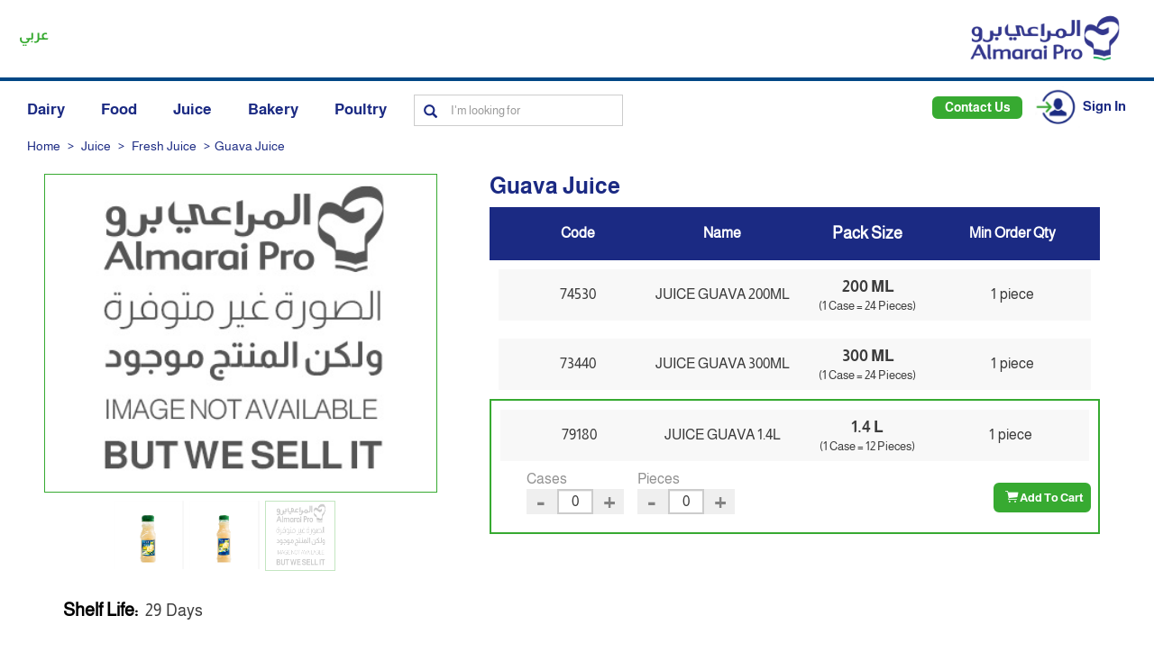

--- FILE ---
content_type: text/html;charset=UTF-8
request_url: https://almaraipro.com/almarai/en/Juice/Fresh-Juice/Fresh-Juice/Guava-Juice/p/79180
body_size: 14703
content:
<!DOCTYPE html>
<html lang="en" dir="ltr">
<head>
		<link rel="shortcut icon" href="/_ui/responsive/theme-lambda/images/almarai_pro_favicon.png"/>
	<title>

		Guava Juice | Fresh Juice | Fresh Juice | Juice | Almarai Pro</title>
    
	<meta http-equiv="Content-Type" content="text/html; charset=utf-8"/>
	<meta http-equiv="X-UA-Compatible" content="IE=edge">
	<meta http-equiv="Expires" content="0">
	<meta charset="utf-8">
	<meta name="viewport" content="width=device-width, initial-scale=1, user-scalable=no">

	<meta name="keywords">
<meta name="description">
<meta name="robots" content="index,follow">
<link rel="shortcut icon" type="image/x-icon" media="all" href="/_ui/responsive/theme-lambda/images/favicon.ico" />
		<input type="hidden" id="contactUsName" value="" />
<link rel="stylesheet" href="https://cdnjs.cloudflare.com/ajax/libs/bootstrap-datetimepicker/4.17.47/css/bootstrap-datetimepicker.min.css">
<link rel="stylesheet" type="text/css" media="all" href="/wro/all_responsive.css" />
		<link rel="stylesheet" type="text/css" media="all" href="/_ui/responsive/theme-lambda/css/common-almarai-en.css" />
						<link rel="stylesheet" type="text/css" media="all" href="/_ui/responsive/theme-lambda/css/pdp-styles-en.css" />
					<link rel="stylesheet" type="text/css" media="all" href="/wro/addons_responsive.css" />
		
		<link rel="stylesheet" href="https://cdnjs.cloudflare.com/ajax/libs/OwlCarousel2/2.3.4/assets/owl.carousel.min.css">
<link rel="stylesheet" href="https://cdnjs.cloudflare.com/ajax/libs/OwlCarousel2/2.3.4/assets/owl.theme.default.min.css">

<!-- LMR-2726 Start -->
<script type="text/javascript"
        src="/_ui/shared/js/analyticsmediator.js"
        integrity="<spring:eval expression="@configurationService.configuration.getString('almarai.sri')" />"
        crossorigin="anonymous">
 </script>
 <!-- LMR-2726 End -->
 
<script type="text/javascript">
/* Google Analytics */

<!--var googleAnalyticsTrackingId = 'UA-146652221-1';
var _gaq = _gaq || [];
_gaq.push(['_setAccount', googleAnalyticsTrackingId]);-->


		_gaq.push(['_setCustomVar', 2, 'CategoryOfProduct', 'Fresh Juice', 3]);
	

(function() {
	var ga = document.createElement('script'); ga.type = 'text/javascript'; ga.async = true;
	ga.src = ('https:' == document.location.protocol ? 'https://ssl' : 'http://www') + '.google-analytics.com/ga.js';
	var s = document.getElementsByTagName('script')[0]; s.parentNode.insertBefore(ga, s);
})();


function trackAddToCart_google(productCode, quantityAdded) {
	_gaq.push(['_trackEvent', 'Cart', 'AddToCart', productCode, quantityAdded]);
}

function trackUpdateCart(productCode, initialQuantity, newQuantity) {
	if (initialQuantity != newQuantity) {
		if (initialQuantity > newQuantity) {
			_gaq.push(['_trackEvent', 'Cart', 'RemoveFromCart', productCode, initialQuantity - newQuantity]);
		} else {
			_gaq.push(['_trackEvent', 'Cart', 'AddToCart', productCode, newQuantity - initialQuantity]);
		}
	}
}

function trackRemoveFromCart(productCode, initialQuantity) {
	_gaq.push(['_trackEvent', 'Cart', 'RemoveFromCart', productCode, initialQuantity]);
}

window.mediator.subscribe('trackAddToCart', function(data) {
	if (data.productCode && data.quantity)
	{
		trackAddToCart_google(data.productCode, data.quantity);
	}
});

window.mediator.subscribe('trackUpdateCart', function(data) {
	if (data.productCode && data.initialCartQuantity && data.newCartQuantity)
	{
		trackUpdateCart(data.productCode, data.initialCartQuantity, data.newCartQuantity);
	}
});

window.mediator.subscribe('trackRemoveFromCart', function(data) {
	if (data.productCode && data.initialCartQuantity)
	{
		trackRemoveFromCart(data.productCode, data.initialCartQuantity);
	}
});
</script>





  







<!-- GMT implementation  --> 
		<script async src="https://www.googletagmanager.com/gtag/js?id=DC-3448875"></script>
		<script type="text/javascript" src="/_ui/shared/js/customTracking.js">
        <script type="text/javascript" src="https://p.teads.tv/teads-fellow.js" async="true"></script>
		<script type="text/javascript" src="/_ui/shared/js/almaraiteads.js" async="true"></script>
       <!-- <script>
          window.teads_e = window.teads_e || [];
          window.teads_buyer_pixel_id = 10899;
        </script> -->
</head>

<body class="page-productDetails pageType-ProductPage template-pages-product-productLayout1Page  smartedit-page-uid-productDetails smartedit-page-uuid-eyJpdGVtSWQiOiJwcm9kdWN0RGV0YWlscyIsImNhdGFsb2dJZCI6ImFsbWFyYWlDb250ZW50Q2F0YWxvZyIsImNhdGFsb2dWZXJzaW9uIjoiT25saW5lIn0= smartedit-catalog-version-uuid-almaraiContentCatalog/Online  language-en">

	<div class="branding-mobile hidden-md hidden-lg navigation--top">
			<div class="language-select pull-logo-left-fix col-xs-7">
				<form id="lang-form" action="/almarai/en/_s/language" method="post"><div>
			<input type="hidden" name="code" value="ar" />
				<button class="btn btn-link" type="submit" value="ar" lang="ar">عربي</button>
			</div>
	<div>
<input type="hidden" name="CSRFToken" value="eca5f71f-768f-4400-8fed-461636bb75a3" />
</div></form><!-- LMR-2726 Start -->
<!-- <script src="https://code.jquery.com/jquery-3.5.1.min.js" integrity="sha256-BJeo0qm959uMBGb65z40ejJYGSgR7REI4+CW1fNKwOg=" crossorigin="anonymous"></script> -->
<script src="https://code.jquery.com/jquery-3.5.1.min.js"
        integrity="sha384-ENjdO4Dr2bkBIFxQpeoEgZCDk+MDd1GEp0h4E2i9m+YdN0hEEM6y54uORy+ISh2x"
        crossorigin="anonymous">
</script>

<!-- LMR-2726 End -->
</div>
			<div class="js-mobile-logo pull-logo-right-fix col-xs-5 col-sm-3">
				</div>
			<div style="clear:both;"></div>
			<div class="gradient-border"></div>
		</div>
		<main data-currency-iso-code="SAR">
			<a href="#skip-to-content" class="skiptocontent" data-role="none">text.skipToContent</a>
			<a href="#skiptonavigation" class="skiptonavigation" data-role="none">text.skipToNavigation</a>


			<div class="yCmsContentSlot">
</div><input type="hidden" id="almarai-login-url-id" value="/almarai/en/login"/>
<header class="js-mainHeader">
	<nav class="navigation navigation--top hidden-xs hidden-sm">
		<div class="row">
			<div class="col-sm-6 col-md-6 pull-logo-left-fix language-translate">
				<form id="lang-form" action="/almarai/en/_s/language" method="post"><div>
			<input type="hidden" name="code" value="ar" />
				<button class="btn btn-link" type="submit" value="ar" lang="ar">عربي</button>
			</div>
	<div>
<input type="hidden" name="CSRFToken" value="eca5f71f-768f-4400-8fed-461636bb75a3" />
</div></form><!-- LMR-2726 Start -->
<!-- <script src="https://code.jquery.com/jquery-3.5.1.min.js" integrity="sha256-BJeo0qm959uMBGb65z40ejJYGSgR7REI4+CW1fNKwOg=" crossorigin="anonymous"></script> -->
<script src="https://code.jquery.com/jquery-3.5.1.min.js"
        integrity="sha384-ENjdO4Dr2bkBIFxQpeoEgZCDk+MDd1GEp0h4E2i9m+YdN0hEEM6y54uORy+ISh2x"
        crossorigin="anonymous">
</script>

<!-- LMR-2726 End -->
</div>
			<div class="col-sm-6 col-md-6 pull-logo-right-fix">
				<div class="nav__left js-site-logo pull-logo-right-fix col-md-4 col-lg-4">
					<div class="yCmsComponent logo-left yComponentWrapper">
<!-- <div class="col-md-4 col-xs-6 banner__component simple-banner">
	<a href="/almarai/en/"><img title="Almarai Food Service Logo"
				alt="Almarai Food Service Logo" src="/medias/Header-Logo-250x76.png?context=[base64]"></a>
		</div> -->
<a href="/almarai/en/"><img title="Almarai Food Service Logo"
			alt="Almarai Food Service Logo" src="/medias/Header-Logo-250x76.png?context=[base64]"></a>
	</div></div>
			</div>
		</div>
	</nav>
	<div class="gradient-border hidden-xs hidden-sm"></div>
	<div class="hidden-xs hidden-sm js-secondaryNavAccount collapse" id="accNavComponentDesktopOne">
		<ul class="nav__links">

		</ul>
	</div>
	<div class="hidden-xs hidden-sm js-secondaryNavCompany collapse" id="accNavComponentDesktopTwo">
		<ul class="nav__links js-nav__links">

		</ul>
	</div>
	<nav class="navigation navigation--middle js-navigation--middle hidden-lg hidden-md hidden-sm">
		<div class="container-fluid">
			<div class="row">
				<div class="mobile__nav__row mobile__nav__row--table col-xs-12">
					<div class="mobile__nav__row--table-group">
						<div class="mobile__nav__row--table-row">
						<div class="mobile-left-navigation-details  d-flex">
							<div class="mobile__nav__row--table-cell visible-xs hidden-sm">
								<button class="mobile__nav__row--btn btn mobile__nav__row--btn-menu js-toggle-sm-navigation"
										type="button">
									<span class="glyphicon glyphicon-align-justify"></span>
								</button>
							</div>
							<form class="navbar-form navbar-left" action="#">
								<a href="javascript:void(0);" class="search-toggle visible-xs visible-sm"><i class="icon-search"></i></a>
								<div class="navbar-form-inner">
									<div class="yCmsComponent">
<span class="hidden authorised-user">unAuthorizedUser</span>
<input type="hidden" id="seeAllTxt" value="See All"/>
<input type="hidden" id="seeAllMsg" value="products matching"/>
<div class="ui-front">
	<form name="navbar-form search_form_SearchBox" method="get"
		action="/almarai/en/search/" class="navbar-search">
		<div class="input-group">
			<span class="input-group-btn input-group-addon"> <button class="btn btn-link js_search_button" type="submit" disabled="true">
							<span class="glyphicon glyphicon-search"></span>
						</button>
					</span>
				<!-- <span class="input-group-addon" id="basic-addon1">
					<i class="search-icon glyphicon glyphicon-search"></i>
				</span> -->
				<input type="text" id="js-site-search-input"
					class="form-control js-site-search-input" name="text" value=""
                    maxlength="100" placeholder="I&#39;m looking for"
					data-options="{
						&#034;autocompleteUrl&#034; : &#034;/almarai/en/search/autocomplete/SearchBox&#034;,
						&#034;minCharactersBeforeRequest&#034; : &#034;2&#034;,
						&#034;waitTimeBeforeRequest&#034; : &#034;500&#034;,
						&#034;displayProductImages&#034; : &#034;true&#034;
					}"
					aria-describedby="basic-addon1">
			</div>
	</form>

</div>
</div><a href="javascript:void(0);" class="navbar-form-inner__close visible-xs"><i class="icon-close"></i></a>
								</div>
							</form>
							</div>
							
							
								<!-- LMR-2349 -->
								<div class="liOffcanvas auto nav__links--primary mobile-contact-us">
								<button title="Contact Us" class="btn btn-primary btn-block header-contact-btn" type="submit"  onclick="window.location.href='/almarai/en/contact-us/send-enquiry'">
                                             <span>Contact Us</span>
                                         </button>
                                         </div>
								<!-- LMR-2349 -->
							
							<div class="mobile-right-navigation-details d-flex">
								<div class="liOffcanvas auto nav__links--primary mobile-login-block">
									<a class="btn js-login-register">
											<img src="/_ui/responsive/theme-lambda/images/signin.png" width="50" alt="">
											Sign In</a>
									</div>
								<!--<div class="liOffcanvas auto nav__links--primary mobile-contact-us">
									<a title="Contact Us" href="/almarai/en/contact-us/send-enquiry">
											<i class="glyphicon glyphicon-envelope"></i>&nbsp;If you do not have Almarai customer id	</a>
									</div>-->
							<div>
							</div>
					</div>
				</div>
			</div>
			<div class="row desktop__nav">
				<div class="nav__left col-xs-12 col-sm-6">
					<div class="row">
						<div class="col-sm-2 hidden-xs hidden-sm mobile-menu">
							<button class="btn js-toggle-sm-navigation" type="button">
								<span class="glyphicon glyphicon-align-justify"></span>
							</button>
						</div> 
						</div>
				</div>
			</div>
		</div>
	</nav>
	 <nav class="navigation navigation--middle js-navigation--middle hidden-lg hidden-md hidden-xs">
		<div class="container-fluid">
			<div class="row">
				<div class="mobile__nav__row mobile__nav__row--table col-sm-12">
					<div class="mobile__nav__row--table-group">
						<div class="mobile__nav__row--table-row tablet-navigation">
							<div class="d-flex">
								<div class="mobile__nav__row--table-cell visible-xs hidden-sm">
									<button class="mobile__nav__row--btn btn mobile__nav__row--btn-menu js-toggle-sm-navigation"
											type="button">
										<span class="glyphicon glyphicon-align-justify"></span>
									</button>
								</div>

								<div class="navbar-form site-search" >
									<div class="yCmsComponent">
<span class="hidden authorised-user">unAuthorizedUser</span>
<input type="hidden" id="seeAllTxt" value="See All"/>
<input type="hidden" id="seeAllMsg" value="products matching"/>
<div class="ui-front">
	<form name="navbar-form search_form_SearchBox" method="get"
		action="/almarai/en/search/" class="navbar-search">
		<div class="input-group">
			<span class="input-group-btn input-group-addon"> <button class="btn btn-link js_search_button" type="submit" disabled="true">
							<span class="glyphicon glyphicon-search"></span>
						</button>
					</span>
				<!-- <span class="input-group-addon" id="basic-addon1">
					<i class="search-icon glyphicon glyphicon-search"></i>
				</span> -->
				<input type="text" id="js-site-search-input"
					class="form-control js-site-search-input" name="text" value=""
                    maxlength="100" placeholder="I&#39;m looking for"
					data-options="{
						&#034;autocompleteUrl&#034; : &#034;/almarai/en/search/autocomplete/SearchBox&#034;,
						&#034;minCharactersBeforeRequest&#034; : &#034;2&#034;,
						&#034;waitTimeBeforeRequest&#034; : &#034;500&#034;,
						&#034;displayProductImages&#034; : &#034;true&#034;
					}"
					aria-describedby="basic-addon1">
			</div>
	</form>

</div>
</div></div>
							</div>
							
							
							<!-- LMR-2349 --- Tablate  -->
								<div class="accountActions">
								<button title="Contact Us" type="submit" class="btn btn-primary btn-block header-contact-btn" onclick="window.location.href='/almarai/en/contact-us/send-enquiry'">
                                             <span>Contact Us</span>
                                         </button>
                                 </div>
						     <!-- LMR-2349 --- Tablate  -->
								
								
							<div class="d-flex tab-right-menu">
									<div class="liOffcanvas auto nav__links--primary mobile-login-block">
										<a class="btn js-login-register">
												<img src="/_ui/responsive/theme-lambda/images/signin.png" width="50" alt="">
												Sign In</a>
										</div>
									<!--<div class="liOffcanvas auto nav__links--primary mobile-contact-us">
										<a title="Contact Us" href="/almarai/en/contact-us/send-enquiry">
												<i class="glyphicon glyphicon-envelope"></i>&nbsp;If you do not have Almarai customer id	</a>
										</div>-->
								</div>
							</div>
					</div>
				</div>
			</div>
			<div class="row desktop__nav">
				<div class="nav__left col-xs-12 col-sm-6">
					<div class="row">
						<div class="col-sm-2 hidden-xs hidden-sm mobile-menu">
							<button class="btn js-toggle-sm-navigation" type="button">
								<span class="glyphicon glyphicon-align-justify"></span>
							</button>
						</div> 
						</div>
				</div>
			</div>
		</div>
	</nav>
	<a id="skiptonavigation"></a>
	<div class="navigation navigation--bottom">
	<!-- <div class="col-md-8"> -->
		<nav class="js_navigation--bottom js-enquire-offcanvas-navigation" role="navigation">
		<div class="d-flex">
		 <button class="js-navigation-toggle navigation-toggle-btn hidden-md hidden-lg">X</button>
		</div>
			<div class="navigation__overflow">
				<ul class="nav__links nav__links--products js-offcanvas-links">
					<li class="auto nav__links--primary nav__links--primary-has__sub js-enquire-has-sub">
							<span class="yCmsComponent nav__link js_nav__link">
<a href="/almarai/en/DAIRY/c/020000" title="Dairy">Dairy</a></span><button class="glyphicon  glyphicon-chevron-right hidden-md hidden-lg nav__link--drill__down js_nav__link--drill__down"></button>
								<div class="sub__navigation js_sub__navigation">
									<a class="sm-back js-enquire-sub-close hidden-md hidden-lg" href="#">Back</a>
									<div class="navigation-block">
										<div class="sub-navigation-section">
														<ul class="sub-navigation-list ">
															<li class="yCmsComponent nav__link--secondary">
<a href="/almarai/en/DAIRY/c/020304" title="Milk Powder">Milk Powder</a></li><li class="yCmsComponent nav__link--secondary">
<a href="/almarai/en/DAIRY/c/020102" title="Fresh Milk">Fresh Milk</a></li><li class="yCmsComponent nav__link--secondary">
<a href="/almarai/en/DAIRY/c/020301" title="Long Life Milk">Long Life Milk</a></li><li class="yCmsComponent nav__link--secondary">
<a href="/almarai/en/DAIRY/c/020201" title="Zabadi">Zabadi</a></li><li class="yCmsComponent nav__link--secondary">
<a href="/almarai/en/DAIRY/c/020101" title="Laban">Laban</a></li></ul>
																		</div>
																	<div class="sub-navigation-section">
																		<ul class="sub-navigation-list ">
																<li class="yCmsComponent nav__link--secondary">
<a href="/almarai/en/DAIRY/c/020202" title="Yoghurts">Yoghurts</a></li><li class="yCmsComponent nav__link--secondary">
<a href="/almarai/en/DAIRY/c/020203" title="Desserts">Desserts</a></li><li class="yCmsComponent nav__link--secondary">
<a href="/almarai/en/DAIRY/c/020204" title="Labneh &amp; Gishta">Labneh &amp; Gishta</a></li><li class="yCmsComponent nav__link--secondary">
<a href="/almarai/en/DAIRY/c/020206" title="Hummus &amp; Mutabal">Hummus &amp; Mutabal</a></li><li class="yCmsComponent nav__link--secondary">
<a href="/almarai/en/DAIRY/c/020501" title="Protein Milk">Protein Milk</a></li></ul>
													</div>
												</div>
								</div>
							</li>
					<li class="auto nav__links--primary nav__links--primary-has__sub js-enquire-has-sub">
							<span class="yCmsComponent nav__link js_nav__link">
<a href="/almarai/en/FOOD/c/030000" title="Food">Food</a></span><button class="glyphicon  glyphicon-chevron-right hidden-md hidden-lg nav__link--drill__down js_nav__link--drill__down"></button>
								<div class="sub__navigation js_sub__navigation">
									<a class="sm-back js-enquire-sub-close hidden-md hidden-lg" href="#">Back</a>
									<div class="navigation-block">
										<div class="sub-navigation-section">
														<ul class="sub-navigation-list ">
															<li class="yCmsComponent nav__link--secondary">
<a href="/almarai/en/FOOD/c/030204" title="Spreadable Cheese">Spreadable Cheese</a></li><li class="yCmsComponent nav__link--secondary">
<a href="/almarai/en/FOOD/c/030301" title="Natural Cheese">Natural Cheese</a></li><li class="yCmsComponent nav__link--secondary">
<a href="/almarai/en/FOOD/c/030205" title="Tinned Cheese">Tinned Cheese</a></li><li class="yCmsComponent nav__link--secondary">
<a href="/almarai/en/FOOD/c/030202" title="Cheese Square Portions">Cheese Square Portions</a></li><li class="yCmsComponent nav__link--secondary">
<a href="/almarai/en/FOOD/c/030203" title="Cheese Slices">Cheese Slices</a></li></ul>
																		</div>
																	<div class="sub-navigation-section">
																		<ul class="sub-navigation-list ">
																<li class="yCmsComponent nav__link--secondary">
<a href="/almarai/en/FOOD/c/030201" title="Triangle Cheese">Triangle Cheese</a></li><li class="yCmsComponent nav__link--secondary">
<a href="/almarai/en/FOOD/c/030404" title="Olive Oil">Olive Oil</a></li><li class="yCmsComponent nav__link--secondary">
<a href="/almarai/en/FOOD/c/030101" title="Butter">Butter</a></li><li class="yCmsComponent nav__link--secondary">
<a href="/almarai/en/FOOD/c/030102" title="Butter Ghee">Butter Ghee</a></li><li class="yCmsComponent nav__link--secondary">
<a href="/almarai/en/FOOD/c/030208" title="Block Cheddar">Block Cheddar</a></li></ul>
																		</div>
																	<div class="sub-navigation-section">
																		<ul class="sub-navigation-list ">
																<li class="yCmsComponent nav__link--secondary">
<a href="/almarai/en/DAIRY/c/030701" title="Evaporated Milk">Evaporated Milk</a></li><li class="yCmsComponent nav__link--secondary">
<a href="/almarai/en/DAIRY/c/030801" title="Condensed Milk">Condensed Milk</a></li><li class="yCmsComponent nav__link--secondary">
<a href="/almarai/en/DAIRY/c/030901" title="Whipping &amp; Cooking Cream">Whipping &amp; Cooking Cream</a></li><li class="yCmsComponent nav__link--secondary">
<a href="/almarai/en/FOOD/c/030501" title="Value Brand Natural">Value Brand Natural</a></li><li class="yCmsComponent nav__link--secondary">
<a href="/almarai/en/FOOD/c/030302" title="Natural Spreadable Cheese">Natural Spreadable Cheese</a></li></ul>
																		</div>
																	<div class="sub-navigation-section">
																		<ul class="sub-navigation-list ">
																<li class="yCmsComponent nav__link--secondary">
<a href="/almarai/en/FOOD/c/031001" title="Honey">Honey</a></li><li class="yCmsComponent nav__link--secondary">
<a href="/almarai/en/FOOD/c/030405" title="Dates">Dates</a></li></ul>
													</div>
												</div>
								</div>
							</li>
					<li class="auto nav__links--primary nav__links--primary-has__sub js-enquire-has-sub">
							<span class="yCmsComponent nav__link js_nav__link">
<a href="/almarai/en/JUICE/c/050000" title="Juice">Juice</a></span><button class="glyphicon  glyphicon-chevron-right hidden-md hidden-lg nav__link--drill__down js_nav__link--drill__down"></button>
								<div class="sub__navigation js_sub__navigation">
									<a class="sm-back js-enquire-sub-close hidden-md hidden-lg" href="#">Back</a>
									<div class="navigation-block">
										<div class="sub-navigation-section">
														<ul class="sub-navigation-list ">
															<li class="yCmsComponent nav__link--secondary">
<a href="/almarai/en/JUICE/c/050101" title="Fresh Juice">Fresh Juice</a></li><li class="yCmsComponent nav__link--secondary">
<a href="/almarai/en/JUICE/c/050405" title="Farms Select">Farms Select</a></li><li class="yCmsComponent nav__link--secondary">
<a href="/almarai/en/JUICE/c/050103" title="Kids Juice">Kids Juice</a></li><li class="yCmsComponent nav__link--secondary">
<a href="/almarai/en/JUICE/c/050406" title="Natural Reconstituted Juices">Natural Reconstituted Juices</a></li></ul>
																		</div>
																	<div class="sub-navigation-section">
																		<ul class="sub-navigation-list ">
																<li class="yCmsComponent nav__link--secondary">
<a href="/almarai/en/JUICE/c/050407" title="Ice Tea">Ice Tea</a></li><li class="yCmsComponent nav__link--secondary">
<a href="/almarai/en/JUICE/c/050802" title="Iced Coffee">Iced Coffee</a></li><li class="yCmsComponent nav__link--secondary">
<a href="/almarai/en/JUICE/c/050104" title="Refresh Chilled Juice">Refresh Chilled Juice</a></li></ul>
													</div>
												</div>
								</div>
							</li>
					<li class="auto nav__links--primary nav__links--primary-has__sub js-enquire-has-sub">
							<span class="yCmsComponent nav__link js_nav__link">
<a href="/almarai/en/BAKERY/c/070000" title="Bakery">Bakery</a></span><button class="glyphicon  glyphicon-chevron-right hidden-md hidden-lg nav__link--drill__down js_nav__link--drill__down"></button>
								<div class="sub__navigation js_sub__navigation">
									<a class="sm-back js-enquire-sub-close hidden-md hidden-lg" href="#">Back</a>
									<div class="navigation-block">
										<div class="sub-navigation-section">
														<ul class="sub-navigation-list ">
															<li class="yCmsComponent nav__link--secondary">
<a href="/almarai/en/BAKERY/c/070101" title="Bread">Bread</a></li><li class="yCmsComponent nav__link--secondary">
<a href="/almarai/en/BAKERY/c/070401" title="Burger Buns &amp; Sandwich Rolls">Burger Buns &amp; Sandwich Rolls</a></li><li class="yCmsComponent nav__link--secondary">
<a href="/almarai/en/BAKERY/c/071901" title="L&#39;usine Sandwiches">L&#39;usine Sandwiches</a></li><li class="yCmsComponent nav__link--secondary">
<a href="/almarai/en/BAKERY/c/070202" title="L&#39;usine Croissants">L&#39;usine Croissants</a></li><li class="yCmsComponent nav__link--secondary">
<a href="/almarai/en/BAKERY/c/070901" title="L&#39;usine Cup Cakes">L&#39;usine Cup Cakes</a></li></ul>
																		</div>
																	<div class="sub-navigation-section">
																		<ul class="sub-navigation-list ">
																<li class="yCmsComponent nav__link--secondary">
<a href="/almarai/en/BAKERY/c/070301" title="L&#39;usine Puff">L&#39;usine Puff</a></li><li class="yCmsComponent nav__link--secondary">
<a href="/almarai/en/BAKERY/c/070201" title="7DAYS Croissants">7DAYS Croissants</a></li><li class="yCmsComponent nav__link--secondary">
<a href="/almarai/en/BAKERY/c/070601" title="7Days Swiss Roll">7Days Swiss Roll</a></li><li class="yCmsComponent nav__link--secondary">
<a href="/almarai/en/BAKERY/c/070501" title="7DAYS Cake Bars">7DAYS Cake Bars</a></li><li class="yCmsComponent nav__link--secondary">
<a href="/almarai/en/BAKERY/c/070302" title="7DAYS Strudels">7DAYS Strudels</a></li></ul>
																		</div>
																	<div class="sub-navigation-section">
																		<ul class="sub-navigation-list ">
																<li class="yCmsComponent nav__link--secondary">
<a href="/almarai/en/BAKERY/c/071402" title="7DAYS Bake Rolls">7DAYS Bake Rolls</a></li><li class="yCmsComponent nav__link--secondary">
<a href="/almarai/en/BAKERY/c/072901" title="L&#39;usine Sandwich Squares">L&#39;usine Sandwich Squares</a></li><li class="yCmsComponent nav__link--secondary">
<a href="/almarai/en/BAKERY/c/070503" title="L&#39;usine Muffin">L&#39;usine Muffin</a></li><li class="yCmsComponent nav__link--secondary">
<a href="/almarai/en/BAKERY/c/071801" title="Mini Arabic Bread">Mini Arabic Bread</a></li></ul>
													</div>
												</div>
								</div>
							</li>
					<li class="auto nav__links--primary nav__links--primary-has__sub js-enquire-has-sub">
							<span class="yCmsComponent nav__link js_nav__link">
<a href="/almarai/en/POULTRY/c/150000" title="Poultry">Poultry</a></span><button class="glyphicon  glyphicon-chevron-right hidden-md hidden-lg nav__link--drill__down js_nav__link--drill__down"></button>
								<div class="sub__navigation js_sub__navigation">
									<a class="sm-back js-enquire-sub-close hidden-md hidden-lg" href="#">Back</a>
									<div class="navigation-block">
										<div class="sub-navigation-section">
														<ul class="sub-navigation-list ">
															<li class="yCmsComponent nav__link--secondary">
<a href="/almarai/en/POULTRY/c/150103" title="Fresh Whole Chicken">Fresh Whole Chicken</a></li><li class="yCmsComponent nav__link--secondary">
<a href="/almarai/en/POULTRY/c/150101" title="Fresh Bone-in Portions">Fresh Bone-in Portions</a></li><li class="yCmsComponent nav__link--secondary">
<a href="/almarai/en/POULTRY/c/150102" title="Fresh BoneLess Portions">Fresh BoneLess Portions</a></li><li class="yCmsComponent nav__link--secondary">
<a href="/almarai/en/POULTRY/c/150504" title="Fresh Minced Chicken">Fresh Minced Chicken</a></li><li class="yCmsComponent nav__link--secondary">
<a href="/almarai/en/POULTRY/c/150501" title="Marinated Whole Chicken">Marinated Whole Chicken</a></li></ul>
																		</div>
																	<div class="sub-navigation-section">
																		<ul class="sub-navigation-list ">
																<li class="yCmsComponent nav__link--secondary">
<a href="/almarai/en/POULTRY/c/150505" title="Marinated Bone-in Portions">Marinated Bone-in Portions</a></li><li class="yCmsComponent nav__link--secondary">
<a href="/almarai/en/POULTRY/c/150201" title="Frozen Whole Chicken">Frozen Whole Chicken</a></li><li class="yCmsComponent nav__link--secondary">
<a href="/almarai/en/POULTRY/c/150203" title="Frozen Bone-in Portions">Frozen Bone-in Portions</a></li><li class="yCmsComponent nav__link--secondary">
<a href="/almarai/en/POULTRY/c/150202" title="Frozen BoneLess Portion">Frozen BoneLess Portion</a></li><li class="yCmsComponent nav__link--secondary">
<a href="/almarai/en/POULTRY/c/150301" title="Offal">Offal</a></li></ul>
																		</div>
																	<div class="sub-navigation-section">
																		<ul class="sub-navigation-list ">
																<li class="yCmsComponent nav__link--secondary">
<a href="/almarai/en/POULTRY/c/151001" title="Portion Bone-less">Portion Bone-less</a></li><li class="yCmsComponent nav__link--secondary">
<a href="/almarai/en/POULTRY/c/151201" title="By Products">By Products</a></li><li class="yCmsComponent nav__link--secondary">
<a href="/almarai/en/POULTRY/c/150904" title="Chicken Minced And Comminuted - Frozen">Chicken Minced And Comminuted - Frozen</a></li><li class="yCmsComponent nav__link--secondary">
<a href="/almarai/en/POULTRY/c/150105" title="Promo Products">Promo Products</a></li><li class="yCmsComponent nav__link--secondary">
<a href="/almarai/en/POULTRY/c/151301" title="Fresh Eggs">Fresh Eggs</a></li></ul>
																		</div>
																	<div class="sub-navigation-section">
																		<ul class="sub-navigation-list ">
																<li class="yCmsComponent nav__link--secondary">
<a href="/almarai/en/POULTRY/c/150801" title="Offal Frozen">Offal Frozen</a></li></ul>
													</div>
												</div>
								</div>
							</li>
					<li class="navbar-form hidden-sm hidden-xs site-search col-md-3" >
						<div class="yCmsComponent">
<span class="hidden authorised-user">unAuthorizedUser</span>
<input type="hidden" id="seeAllTxt" value="See All"/>
<input type="hidden" id="seeAllMsg" value="products matching"/>
<div class="ui-front">
	<form name="navbar-form search_form_SearchBox" method="get"
		action="/almarai/en/search/" class="navbar-search">
		<div class="input-group">
			<span class="input-group-btn input-group-addon"> <button class="btn btn-link js_search_button" type="submit" disabled="true">
							<span class="glyphicon glyphicon-search"></span>
						</button>
					</span>
				<!-- <span class="input-group-addon" id="basic-addon1">
					<i class="search-icon glyphicon glyphicon-search"></i>
				</span> -->
				<input type="text" id="js-site-search-input"
					class="form-control js-site-search-input" name="text" value=""
                    maxlength="100" placeholder="I&#39;m looking for"
					data-options="{
						&#034;autocompleteUrl&#034; : &#034;/almarai/en/search/autocomplete/SearchBox&#034;,
						&#034;minCharactersBeforeRequest&#034; : &#034;2&#034;,
						&#034;waitTimeBeforeRequest&#034; : &#034;500&#034;,
						&#034;displayProductImages&#034; : &#034;true&#034;
					}"
					aria-describedby="basic-addon1">
			</div>
	</form>

</div>
</div></li>
					<div class="nav__links--account hidden-sm hidden-xs">
					<span class="hidden forgotPwFlow"></span>
								
								
								
								<!-- LMR-2349 -->
								<button title="Contact Us" type="submit" class="btn btn-primary btn-block header-contact-btn"  onclick="window.location.href='/almarai/en/contact-us/send-enquiry'">
                                             <span>Contact Us</span>
                                         </button>
								<!-- LMR-2349 -->
								
								<!-- <li class="liOffcanvas auto nav__links--primary">
										<a title="Contact Us" href="/almarai/en/contact-us/send-enquiry">
													<i class="glyphicon glyphicon-envelope"></i>&nbsp;If you do not have Almarai customer id	</a>
										</li> -->
									<li class="liOffcanvas auto nav__links--primary">
										<span id="signin-signup-text" class="hidden">Sign In</span>
										   <span id="signing-in-text" class="hidden">signing in</span>
										   <span id="signing-in-text-gtag" class="hidden">signing-button-gtag</span>
										   
											<a class="btn js-login-register">
												<img src="/_ui/responsive/theme-lambda/images/signin.png" width="50" alt="">
												Sign In</a>
										</li>
									
								</div>
				</ul>
			</div>
		</nav>
</div>


<div class="breadcrumb-section col-xs-12 col-sm-12 col-md-12">
		<ol class="breadcrumb">
	<li class="home-page">
		<a href="/almarai/en/">Home</a>
	</li>

	<li>
					<a href="/almarai/en/Juice/c/050000">Juice</a>
				</li>
			<li>
					<a href="/almarai/en/Juice/Fresh-Juice/Fresh-Juice/c/050101">Fresh Juice</a>
				</li>
			<li class="active">Guava Juice</li>
			</ol>
</div>
</header>

<input id="almsiteLangaure" type="hidden" value="en" />
<input id="almuserId" type="hidden" value="anonymous" />
<input id="almpageName" type="hidden" value="PRODUCT" />

<div class="yCmsContentSlot container-fluid">
</div><a id="skip-to-content"></a>
			
			<div class="main__inner-wrapper">
				<div id="addToCartMsgHtml"></div>
				<!-- <div class="product-details page-title">
	<div class="name">Guava Juice<span class="sku">ID</span><span class="code">79180</span></div>
	<h1>Product review summary</h1>
<div class="rating">
	<div class="rating-stars pull-left js-ratingCalc " data-rating='{"rating":"","total":5}' >
		<div class="greyStars">
			<span class="glyphicon glyphicon-star"></span>
			<span class="glyphicon glyphicon-star"></span>
			<span class="glyphicon glyphicon-star"></span>
			<span class="glyphicon glyphicon-star"></span>
			<span class="glyphicon glyphicon-star"></span>
			</div>
		<div class="greenStars js-greenStars">
			<span class="glyphicon glyphicon-star active"></span>
			<span class="glyphicon glyphicon-star active"></span>
			<span class="glyphicon glyphicon-star active"></span>
			<span class="glyphicon glyphicon-star active"></span>
			<span class="glyphicon glyphicon-star active"></span>
			</div>
	</div>

	<a href="#tabreview" class="js-writeReviewTab">Write a Review</a>
		</div>
</div> -->
<div class="row">
	<div class="col-sm-5 col-xs-12">
		<div class="slider product-details-panel">
    <div>
                    <a class="product-link"><img class="product-image img-responsive product-image-74530" src="/medias/74530?context=bWFzdGVyfGltYWdlc3w0ODM2NXxpbWFnZS9wbmd8YVcxaFoyVnpMMmhpTnk5b09XTXZPRGd3TVRVMU1UZzBNek0xT0M1d2JtY3wzYTI5MzkzYjRiZjc1NmZkMDRhYjc4YjVjYmM3NzcxOGJkMmQ5MDExNzgzMzM1YTViZmRmMmM2NzQ1ZDlkYTlj" alt="JUICE GUAVA 200ML" title="JUICE GUAVA 200ML"></a>
                </div>
                <div>
                    <a class="product-link"><img class="product-image img-responsive product-image-73440" src="/medias/73440?context=bWFzdGVyfGltYWdlc3w0Mzc4NXxpbWFnZS9wbmd8YVcxaFoyVnpMMmd3WkM5b09Ua3ZPRGd3TVRVMU9ERTJOelU0TWk1d2JtY3wxZDU5MTRmODAyZDYxM2MxNmEyYjE2NTM4Y2ZkYTQ2NjQ0OGI2MjhkMjg5Yjc0ZGRiMzA3ZGJiNGZjNTVjNzdi" alt="JUICE GUAVA 300ML" title="JUICE GUAVA 300ML"></a>
                </div>
                <div>
                                <a class="product-link" href=""><img class="product-image img-responsive" src="/_ui/responsive/theme-lambda/images/missing_product_EN_300x300.jpg"></a>
                </div>
                </div>
<div class="slider-nav-thumbnails product-details-thumbnail">
	 <div><img class="product-image-74530" src="/medias/74530?context=bWFzdGVyfGltYWdlc3wzNTg3fGltYWdlL3BuZ3xhVzFoWjJWekwyZzJaQzlvTWpjdk9EZ3dNVFV5TmpJeE9EYzRNaTV3Ym1jfDkzZWEzODY0MDVhYjA3MGQzYjZhY2Y1NGJjNmRmOTc5NmQ5YmQ5ZDczNTI1N2I3MjAxNGJhNmFiMjcwNjQxMmY" alt="JUICE GUAVA 200ML" title="JUICE GUAVA 200ML"></div>
	        	<div><img class="product-image-73440" src="/medias/73440?context=bWFzdGVyfGltYWdlc3wzMjE2fGltYWdlL3BuZ3xhVzFoWjJWekwyaGlOeTlvT0RFdk9EZ3dNVFV3TlRjM01UVTFNQzV3Ym1jfDZkNzdjM2UyNGM2OTg0ZGZmNTA5MjYxZWQ5M2QxZjljZTJhZjkxNWU4YTU0ZjdkZDAzOTZjZDZjNjBmMDRkOGE" alt="JUICE GUAVA 300ML" title="JUICE GUAVA 300ML"></div>
	        	<div>
                            	<img src="/_ui/responsive/theme-lambda/images/missing_product_EN_300x300.jpg" alt="SET" title="SET">
                             </div>
                </div>
</div>
	<div class="clearfix hidden-sm hidden-md hidden-lg"></div>
	<div class="col-sm-7 col-xs-12">
				<div class="pdp-product-info-box">
			
						<h2 class="block-title mb-0">Guava Juice</h2>
						<div class="product-details">
								<div class="bundle">
	</div>
<!-- <p class="price">
					</p>
			<div class="description"></div> -->
						</div>
						<div class="product-details-container">
							<div class="yCmsContentSlot page-details-variants-select">
<div class="yCmsComponent yComponentWrapper page-details-variants-select-component">
<span id="currency" class="hidden">SAR&nbsp;</span>
<span id="uptoDecimal" class="hidden">2</span>
<div class="pdp-product-info-box__price-qty-row-wrap">
            <input type="hidden"  value="" />
            <!-- Adding headers for variants. UI team has fix look and feel for this -->
            <div class="pdp-product-info-box__price-qty-row js-pdp-row header" >
				<div class="pdp-product-info-box__basic-details clearfix">
					<ul class="pdp-product-info-box__basic-details-lists d-flex list-unstyled mb-0">
                        <li class="varient-code">Code</li>
                        <li class="varient-name">Name</li>
						<li class="pdp-product-info-box__per-qty">Pack Size</li>
						<li class="pdp-product-info-box__pcs">Min Order Qty</li>
						</ul>
				</div>
                </div>
				<input type="hidden" id="js-is-cart-product" value="false" />
                                <div class="pdp-product-info-box__price-qty-row js-pdp-row" id="pdp_variant_74530" data-slide="0">
					<input type="hidden"  id="moqPdp" value="1" class="productMoq"/>
					<div class="pdp-product-info-box__basic-details light-bg clearfix">
						<ul class="pdp-product-info-box__basic-details-lists d-flex list-unstyled mb-0">
							<li class="varient-code"><span>74530</span></li>
							<li class="varient-code"><span>JUICE GUAVA 200ML</span></li>
                            <li class="pdp-product-info-box__per-qty">
                                <div class="name-qty-details">
                                    <strong>200 ML</strong>
                                    <span>
											(1 Case = 24 Pieces)</span>
									</div>
							</li>
							<li class="pdp-product-info-box__pcs">
								1&nbsp;piece</li>
                            </ul>
					</div>
                    <input type="hidden" id="js-product-name" value="200 ML" />
                    <input type="hidden" id="js-product-crateCases" value="24" />
                    <input type="hidden" id="js-product-code" value="74530" />
                    <input type="hidden" id="js-product-price" value="0" />
                    <input type="hidden" id="js-product-moq" value="1" />
                     <input type="hidden" id="js-product-shelfLife74530" value='&nbsp;30&nbsp;Days' />
                    

					<div class="pdp-product-info-box__crates-pieces-row row">
                        <div class="col-lg-6 col-xs-6 col-xss-12">
                            <div class="number-inc-dec-box-wrap">
                                















<div class="qty-selector input-group js-qty-selector">
  
    <div class="addtocart-component">
            
            
                
            
            
                
            
            
            
                
                    <div class="item__quantity">
                        
                            
                                <label class="" path="cratesCasesQuantity" for="cratesCasesQuantity74530">Cases</label>
                            
                            
                        
                        <div class="qty-selector js-checkout-qty-selector crates_cases crates_cases_74530">
                            <div class="qty-selector input-group">
                                <span class="input-group-btn">
                                    <button id="74530" class="btn btn-primary js-checkout-qty-selector-minus crates_cases crates_cases_74530_minus" type="button">
                                        <span class="minus-btn minus-btn_74530">-</span>
                                    </button>
                                </span>
                                
                                
                                    <label class="visible-xs visible-sm" path="cratesCasesQuantity" for="cratesCasesQuantity74530"></label>
                                    <input class="form-control js-update-entry-quantity-input crates_cases" data-min="1" value="0" type="text" size="1" data-original-value="0"
                                    id="crates_casesquantity_74530" path="cratesCasesQuantity" />
                                
                                <span class="input-group-btn">
                                    <button id="74530" class="btn btn-primary js-checkout-qty-selector-plus crates_cases crates_cases_74530_plus" type="button">

                                        <span class="plus-btn plus-btn_74530">+</span>
                                    </button>
                                </span>
                            </div>
                        </div>
                    </div>
                
                
            
            <div class="item__quantity item__quantity__pcs">
                <label class="" path="piecesQuantity" for="cratesCasesQuantity74530">Pieces</label>
                <div class="qty-selector js-checkout-qty-selector pieces" id="pieces_74530">
                    <div class="qty-selector input-group">
                        <span class="input-group-btn">
                            <button id="74530" class="btn btn-primary js-checkout-qty-selector-minus pieces pieces_74530_minus" type="button">

                                <span class="minus-btn minus-btn_74530">-</span>
                            </button>
                        </span>
                        
                        
                            <label class="visible-xs visible-sm" path="piecesQuantity" for="piecesQuantity74530"></label>
                            <input class="form-control js-update-entry-quantity-input pieces" data-min="1" value="0" data-original-value="0" type="text" size="1"
                            id="piecesquantity_74530" path="piecesQuantity" />
                        
                        <span class="input-group-btn">
                            <button id="74530" class="btn btn-primary js-checkout-qty-selector-plus pieces pieces_74530_plus" type="button">

                                <span class="plus-btn plus-btn_74530">+</span>
                            </button>
                        </span>
                    </div>
                </div>
            </div>
            <span class="hidden currentCode" id="js-current-code-cq">74530</span>
            <span class="hidden defaultCode" id="js-default-code-cq">74530</span>
            <span class="hidden crateCases" id="js-cratesCases-cq">24</span>
            
                
                
                    <input type="hidden" id="crossedThreshold_74530" value="false">
                
            
    </div>
    
</div></div>
                            </div>
						<div class="col-lg-6 col-xs-6 col-xss-12">
							<div class="pdp-product-info-box__sar-price">
								</div>
                            <div class="add-cart-btn-row"></div>
						</div>
					</div>
				</div>
			<!-- </div> -->
			<input type="hidden" id="js-is-cart-product" value="false" />
                                <div class="pdp-product-info-box__price-qty-row js-pdp-row" id="pdp_variant_73440" data-slide="1">
					<input type="hidden"  id="moqPdp" value="1" class="productMoq"/>
					<div class="pdp-product-info-box__basic-details light-bg clearfix">
						<ul class="pdp-product-info-box__basic-details-lists d-flex list-unstyled mb-0">
							<li class="varient-code"><span>73440</span></li>
							<li class="varient-code"><span>JUICE GUAVA 300ML</span></li>
                            <li class="pdp-product-info-box__per-qty">
                                <div class="name-qty-details">
                                    <strong>300 ML</strong>
                                    <span>
											(1 Case = 24 Pieces)</span>
									</div>
							</li>
							<li class="pdp-product-info-box__pcs">
								1&nbsp;piece</li>
                            </ul>
					</div>
                    <input type="hidden" id="js-product-name" value="300 ML" />
                    <input type="hidden" id="js-product-crateCases" value="24" />
                    <input type="hidden" id="js-product-code" value="73440" />
                    <input type="hidden" id="js-product-price" value="0" />
                    <input type="hidden" id="js-product-moq" value="1" />
                     <input type="hidden" id="js-product-shelfLife73440" value='&nbsp;30&nbsp;Days' />
                    

					<div class="pdp-product-info-box__crates-pieces-row row">
                        <div class="col-lg-6 col-xs-6 col-xss-12">
                            <div class="number-inc-dec-box-wrap">
                                















<div class="qty-selector input-group js-qty-selector">
  
    <div class="addtocart-component">
            
            
                
            
            
                
            
            
            
                
                    <div class="item__quantity">
                        
                            
                                <label class="" path="cratesCasesQuantity" for="cratesCasesQuantity73440">Cases</label>
                            
                            
                        
                        <div class="qty-selector js-checkout-qty-selector crates_cases crates_cases_73440">
                            <div class="qty-selector input-group">
                                <span class="input-group-btn">
                                    <button id="73440" class="btn btn-primary js-checkout-qty-selector-minus crates_cases crates_cases_73440_minus" type="button">
                                        <span class="minus-btn minus-btn_73440">-</span>
                                    </button>
                                </span>
                                
                                
                                    <label class="visible-xs visible-sm" path="cratesCasesQuantity" for="cratesCasesQuantity73440"></label>
                                    <input class="form-control js-update-entry-quantity-input crates_cases" data-min="1" value="0" type="text" size="1" data-original-value="0"
                                    id="crates_casesquantity_73440" path="cratesCasesQuantity" />
                                
                                <span class="input-group-btn">
                                    <button id="73440" class="btn btn-primary js-checkout-qty-selector-plus crates_cases crates_cases_73440_plus" type="button">

                                        <span class="plus-btn plus-btn_73440">+</span>
                                    </button>
                                </span>
                            </div>
                        </div>
                    </div>
                
                
            
            <div class="item__quantity item__quantity__pcs">
                <label class="" path="piecesQuantity" for="cratesCasesQuantity73440">Pieces</label>
                <div class="qty-selector js-checkout-qty-selector pieces" id="pieces_73440">
                    <div class="qty-selector input-group">
                        <span class="input-group-btn">
                            <button id="73440" class="btn btn-primary js-checkout-qty-selector-minus pieces pieces_73440_minus" type="button">

                                <span class="minus-btn minus-btn_73440">-</span>
                            </button>
                        </span>
                        
                        
                            <label class="visible-xs visible-sm" path="piecesQuantity" for="piecesQuantity73440"></label>
                            <input class="form-control js-update-entry-quantity-input pieces" data-min="1" value="0" data-original-value="0" type="text" size="1"
                            id="piecesquantity_73440" path="piecesQuantity" />
                        
                        <span class="input-group-btn">
                            <button id="73440" class="btn btn-primary js-checkout-qty-selector-plus pieces pieces_73440_plus" type="button">

                                <span class="plus-btn plus-btn_73440">+</span>
                            </button>
                        </span>
                    </div>
                </div>
            </div>
            <span class="hidden currentCode" id="js-current-code-cq">73440</span>
            <span class="hidden defaultCode" id="js-default-code-cq">74530</span>
            <span class="hidden crateCases" id="js-cratesCases-cq">24</span>
            
                
                
                    <input type="hidden" id="crossedThreshold_73440" value="false">
                
            
    </div>
    
</div></div>
                            </div>
						<div class="col-lg-6 col-xs-6 col-xss-12">
							<div class="pdp-product-info-box__sar-price">
								</div>
                            <div class="add-cart-btn-row"></div>
						</div>
					</div>
				</div>
			<!-- </div> -->
			<input type="hidden" id="js-is-cart-product" value="false" />
                                <div class="pdp-product-info-box__price-qty-row js-pdp-row" id="pdp_variant_79180" data-slide="2">
					<input type="hidden"  id="moqPdp" value="1" class="productMoq"/>
					<div class="pdp-product-info-box__basic-details light-bg clearfix">
						<ul class="pdp-product-info-box__basic-details-lists d-flex list-unstyled mb-0">
							<li class="varient-code"><span>79180</span></li>
							<li class="varient-code"><span>JUICE GUAVA 1.4L</span></li>
                            <li class="pdp-product-info-box__per-qty">
                                <div class="name-qty-details">
                                    <strong>1.4 L</strong>
                                    <span>
											(1 Case = 12 Pieces)</span>
									</div>
							</li>
							<li class="pdp-product-info-box__pcs">
								1&nbsp;piece</li>
                            </ul>
					</div>
                    <input type="hidden" id="js-product-name" value="1.4 L" />
                    <input type="hidden" id="js-product-crateCases" value="12" />
                    <input type="hidden" id="js-product-code" value="79180" />
                    <input type="hidden" id="js-product-price" value="0" />
                    <input type="hidden" id="js-product-moq" value="1" />
                     <input type="hidden" id="js-product-shelfLife79180" value='&nbsp;29&nbsp;Days' />
                    

					<div class="pdp-product-info-box__crates-pieces-row row">
                        <div class="col-lg-6 col-xs-6 col-xss-12">
                            <div class="number-inc-dec-box-wrap">
                                















<div class="qty-selector input-group js-qty-selector">
  
    <div class="addtocart-component">
            
            
                
            
            
                
            
            
            
                
                    <div class="item__quantity">
                        
                            
                                <label class="" path="cratesCasesQuantity" for="cratesCasesQuantity79180">Cases</label>
                            
                            
                        
                        <div class="qty-selector js-checkout-qty-selector crates_cases crates_cases_79180">
                            <div class="qty-selector input-group">
                                <span class="input-group-btn">
                                    <button id="79180" class="btn btn-primary js-checkout-qty-selector-minus crates_cases crates_cases_79180_minus" type="button">
                                        <span class="minus-btn minus-btn_79180">-</span>
                                    </button>
                                </span>
                                
                                
                                    <label class="visible-xs visible-sm" path="cratesCasesQuantity" for="cratesCasesQuantity79180"></label>
                                    <input class="form-control js-update-entry-quantity-input crates_cases" data-min="1" value="0" type="text" size="1" data-original-value="0"
                                    id="crates_casesquantity_79180" path="cratesCasesQuantity" />
                                
                                <span class="input-group-btn">
                                    <button id="79180" class="btn btn-primary js-checkout-qty-selector-plus crates_cases crates_cases_79180_plus" type="button">

                                        <span class="plus-btn plus-btn_79180">+</span>
                                    </button>
                                </span>
                            </div>
                        </div>
                    </div>
                
                
            
            <div class="item__quantity item__quantity__pcs">
                <label class="" path="piecesQuantity" for="cratesCasesQuantity79180">Pieces</label>
                <div class="qty-selector js-checkout-qty-selector pieces" id="pieces_79180">
                    <div class="qty-selector input-group">
                        <span class="input-group-btn">
                            <button id="79180" class="btn btn-primary js-checkout-qty-selector-minus pieces pieces_79180_minus" type="button">

                                <span class="minus-btn minus-btn_79180">-</span>
                            </button>
                        </span>
                        
                        
                            <label class="visible-xs visible-sm" path="piecesQuantity" for="piecesQuantity79180"></label>
                            <input class="form-control js-update-entry-quantity-input pieces" data-min="1" value="0" data-original-value="0" type="text" size="1"
                            id="piecesquantity_79180" path="piecesQuantity" />
                        
                        <span class="input-group-btn">
                            <button id="79180" class="btn btn-primary js-checkout-qty-selector-plus pieces pieces_79180_plus" type="button">

                                <span class="plus-btn plus-btn_79180">+</span>
                            </button>
                        </span>
                    </div>
                </div>
            </div>
            <span class="hidden currentCode" id="js-current-code-cq">79180</span>
            <span class="hidden defaultCode" id="js-default-code-cq">74530</span>
            <span class="hidden crateCases" id="js-cratesCases-cq">12</span>
            
                
                
                    <input type="hidden" id="crossedThreshold_79180" value="false">
                
            
    </div>
    
</div></div>
                            </div>
						<div class="col-lg-6 col-xs-6 col-xss-12">
							<div class="pdp-product-info-box__sar-price">
								</div>
                            <div class="add-cart-btn-row"></div>
						</div>
					</div>
				</div>
			<!-- </div> -->
			</div>
		</div></div><div class="CartbtnDiv">
								<div class="yCmsContentSlot page-details-variants-select">
<div class="yCmsComponent yComponentWrapper page-details-add-to-cart-component">
<div class="addtocart-component">
		<div class="actions">
        <div class="AlmaraiAddToCart-AddToCartAction" data-index="1" class="">
			<div id="addToCartTitle" class="display-none">
	Added to Your Shopping Cart</div>







  <form id="configureForm" class="configure_form" action="/almarai/en/Juice/Fresh-Juice/Fresh-Juice/Guava-Juice/p/79180/configuratorPage/" method="post"><!-- <input type="hidden" id="qty" name="qty" class="qty js-qty-selector-input" value="1"> -->
<input type="hidden" name="productCodePost" value="79180"/>

<div>
<input type="hidden" name="CSRFToken" value="eca5f71f-768f-4400-8fed-461636bb75a3" />
</div></form><form id="addToCartForm" class="add_to_cart_form" action="/almarai/en/cart/add" method="post"><input type="hidden" name="validateEntry" id="validateEntry" value="true" />
	<input type="hidden" name="productCodePost" id="productCodePost" value="79180"/>
	<input type="hidden" name="productNamePost" id="productNamePost" value="Guava Juice"/>
	<input type="hidden" name="productName" id="productName" value="Guava Juice"/>
	<input type="hidden" name="productPostPrice" id="productPostPrice" value=""/>
	<input type="hidden" id="piecesQuantity" name="piecesQuantity" class="qty js-qty-selector-input-pieces" value="0">
	<input type="hidden" id="cratesCasesQuantity" name="cratesCasesQuantity" class="qty js-qty-selector-input-crates_cases" value="0">
	<input type="hidden" id="totalQty" name="qty" class="qty js-qty-selector-input-total" value="0">
	<input type="hidden" id="conversionRate" name="conversionRate" class="qty js-qty-selector-input-conversion" value="0">
	<input type="hidden" name="productmoq" id="productmoq" value="1"/>
<span id="tooltip" class="tooltip-message" title="You need to Signin to add this product to cart">
						<button id="" type="button" class="btn btn-primary btn-block js-add-to-cart js-enable-btn add-to-cart" disabled="disabled">
							<i class="icon-cart-fill" aria-hidden="true"></i>
							Add to cart</button>
					</span>
				<div>
<input type="hidden" name="CSRFToken" value="eca5f71f-768f-4400-8fed-461636bb75a3" />
</div></form></div>
	</div>
</div>
</div></div></div>
						</div>			
				</div>
			</div>

</div>

<div class="row shelf-container">
	<div class="container container--max"> 
		<div class="pdp-product-info-box__note">
				<label>Shelf Life:</label>
				<span id="shelf-life-span">&nbsp;29&nbsp;Days</span>
			</div>
		</div>
</div>


	
<section class="product-promo-banner">
	<div class="container container--max">
		<div class="row">
			<div class="col-sm-12 col-xs-12">
				</div>
		</div>
		<div class="row">	
			<div class="col-sm-12 col-xs-12">
				</div>
		</div>
</div>
</section>
<div class="yCmsContentSlot productDetailsPageSectionCrossSelling">
<div class="yCmsComponent productDetailsPageSectionCrossSelling-component">
<div class="container container--max similar-product-container">
			<h2 class="block-title block-title--with-border">Similar Products</h2>
			<div class="similar-product-carousel carousel-slider-layout slick-slider--with-arrow">
				<div>
	<div class="product-item" id="product_73010">
		<div>
				<div class="product-item__img-box">
					<a class="name" href="/almarai/en/Juice/Fresh-Juice/Fresh-Juice/Alphonso-Mango-Juice/p/73010" id="variantATagImg1_73010">
						<img class="" src="/medias/?context=bWFzdGVyfGltYWdlc3wyNTI4MHxpbWFnZS9wbmd8YVcxaFoyVnpMMmhtTWk5b016QXZPRGM1T0RreU1ESTBOVEkzT0M1d2JtY3w2NzJmZmZjOTIxZmJkYzYxZjMwOThhZmE0NGY3MTY3MGM1ZDIxM2VmZjNlZTEwN2YyODM5NWUwZWY3M2Y3YTRi" alt="JUICE ALPHONSO MANGO 300ML" title="JUICE ALPHONSO MANGO 300ML"/>
			</a>
				</div>
				<div class="product-item__product-info">
					<div class="product-item__product-name">
						<a class="name" href="/almarai/en/Juice/Fresh-Juice/Fresh-Juice/Alphonso-Mango-Juice/p/73010" id="variantATag1_73010">
							Alphonso Mango Juice</a>
					</div>
					<div class="product-item__variants">
						</div>
					</div>
			</div>
		</div>
</div><div>
	<div class="product-item" id="product_73140">
		<div>
				<div class="product-item__img-box">
					<a class="name" href="/almarai/en/Juice/Fresh-Juice/Fresh-Juice/Apple-Juice/p/73140" id="variantATagImg1_73140">
						<img class="" src="/medias/?context=bWFzdGVyfGltYWdlc3wzMTIyMnxpbWFnZS9wbmd8YVcxaFoyVnpMMmd6TVM5b1ptVXZPRGM1T0RreE9UTTVNek14TUM1d2JtY3xjZmUxOTEyYjgwOTYwM2U2NTdjYTUxODM4MjRmYjZiOWRjM2UyZDRjNWJkOTNlZjA3OTJhYmQ0ZDM4MzExNWZm" alt="JUICE APPLE 1L" title="JUICE APPLE 1L"/>
			</a>
				</div>
				<div class="product-item__product-info">
					<div class="product-item__product-name">
						<a class="name" href="/almarai/en/Juice/Fresh-Juice/Fresh-Juice/Apple-Juice/p/73140" id="variantATag1_73140">
							Apple Juice</a>
					</div>
					<div class="product-item__variants">
						</div>
					</div>
			</div>
		</div>
</div><div>
	<div class="product-item" id="product_79160">
		<div>
				<div class="product-item__img-box">
					<a class="name" href="/almarai/en/Juice/Fresh-Juice/Fresh-Juice/Mixed-Apple-Juice/p/79160" id="variantATagImg1_79160">
						<img class="" src="/medias/?context=bWFzdGVyfGltYWdlc3wyNjYwNXxpbWFnZS9wbmd8YVcxaFoyVnpMMmhsWmk5b09HTXZPRGM1T0RreE9UQTVPRE01T0M1d2JtY3w2NGQ2NWFiZWEwZDNjODZkYTM4OThiM2RhYWY5NTdkMWJmMTQxNmE4ZDQ0ZjNlMmI1MDRjM2U2NThmNzBkYjE2" alt="JUICE APPLE MIX 1.4L" title="JUICE APPLE MIX 1.4L"/>
			</a>
				</div>
				<div class="product-item__product-info">
					<div class="product-item__product-name">
						<a class="name" href="/almarai/en/Juice/Fresh-Juice/Fresh-Juice/Mixed-Apple-Juice/p/79160" id="variantATag1_79160">
							Mixed Apple Juice</a>
					</div>
					<div class="product-item__variants">
						</div>
					</div>
			</div>
		</div>
</div><div>
	<div class="product-item" id="product_79520">
		<div>
				<div class="product-item__img-box">
					<a class="name" href="/almarai/en/Juice/Fresh-Juice/Fresh-Juice/Mixed-Fruit-Citrus-With-Spirulina/p/79520" id="variantATagImg1_79520">
						<img class="" src="/medias/05010132.png?context=bWFzdGVyfGltYWdlc3wxNzExOXxpbWFnZS9wbmd8YURObEwyaGxOQzg0T1RBNE5qVTJOalF3TURNd0x6QTFNREV3TVRNeUxuQnVad3xiMWU0OTYxYzI0NGRlOGVjZDExMzhkMTU0OTE3ZjkwMWM0YmIxYzMwOWViNTYyZWE2NmMxYmM5NGYwOTYwMTVm" alt="JUICE CITRUS SPIRULINA 1.4L NSA KSA 6.95" title="JUICE CITRUS SPIRULINA 1.4L NSA KSA 6.95"/>
			</a>
				</div>
				<div class="product-item__product-info">
					<div class="product-item__product-name">
						<a class="name" href="/almarai/en/Juice/Fresh-Juice/Fresh-Juice/Mixed-Fruit-Citrus-With-Spirulina/p/79520" id="variantATag1_79520">
							Mixed Fruit Citrus With Spirulina</a>
					</div>
					<div class="product-item__variants">
						</div>
					</div>
			</div>
		</div>
</div><div>
	<div class="product-item" id="product_79620">
		<div>
				<div class="product-item__img-box">
					<a class="name" href="/almarai/en/Juice/Fresh-Juice/Fresh-Juice/Citrus/p/79620" id="variantATagImg1_79620">
						<img class="" src="/medias/05010108.png?context=bWFzdGVyfGltYWdlc3w5NjIwfGltYWdlL3BuZ3xhRFF3TDJobE1TODRPVEE0TmpVMk56QTFOVFkyTHpBMU1ERXdNVEE0TG5CdVp3fGYzZjQwMjJmYjUxYjUxMDNmZjYxZmNhYzMzZWNiNjgwMWYzOWEyNGYyMGM3OWVkYjJlNTYwYjQxNzUyNWZiY2Q" alt="JUICE DRINK CITRUS MIX 1.4L NSA KSA 6.95" title="JUICE DRINK CITRUS MIX 1.4L NSA KSA 6.95"/>
			</a>
				</div>
				<div class="product-item__product-info">
					<div class="product-item__product-name">
						<a class="name" href="/almarai/en/Juice/Fresh-Juice/Fresh-Juice/Citrus/p/79620" id="variantATag1_79620">
							Citrus</a>
					</div>
					<div class="product-item__variants">
						</div>
					</div>
			</div>
		</div>
</div></div>
		</div>
	</div></div><div class="yCmsContentSlot productDetailsPageSectionAlmaraiRVProducts">
<div class="yCmsComponent productDetailsPageSectionAlmaraiRVProducts-component">
</div></div><div class="tabs js-tabs tabs-responsive">
	<!-- <div class="tabhead">
	<a href="">Product Details</a> <span class="glyphicon"></span>
</div>
<div class="tabbody">
	<div class="container-lg">
		<div class="row">
			<div class="col-md-6 col-lg-4">
				<div class="tab-container">
					<div class="tab-details">
	<p>
			<p>
	</div></div>
			</div>
		</div>
	</div>
</div>

<div class="tabhead">
	<a href="">Specs</a> <span class="glyphicon"></span>
</div>
<div class="tabbody">
	<div class="container-lg">
		<div class="row">
			<div class="col-md-6 col-lg-4">
				<div class="tab-container">
					<div class="product-classifications">
	</div></div>
			</div>
		</div>
	</div>
</div>

<div id="tabreview" class="tabhead">
	<a href="">Reviews</a> <span class="glyphicon"></span>
</div>
<div class="tabbody">
	<div class="container-lg">
		<div class="row">
			<div class="col-md-6 col-lg-4">
				<div class="tab-container">
					<div class="tab-review">
	<div class="review-pagination-bar">
		<button class="btn btn-default js-review-write-toggle ">Write a Review</button>

		<div class="right">
			<button class="btn btn-default all-reviews-btn">Show All</button>
			<button class="btn btn-default less-reviews-btn">Show Less</button>
		</div>
	</div>

	<div class="write-review js-review-write">
		<form id="reviewForm" action="/almarai/en/Juice/Fresh-Juice/Fresh-Juice/Guava-Juice/p/79180/review" method="post"><div class="form-group">
				<div class="form-group">
				<label class="control-label " for="review.headline">
			Review Title</label>
			
		<input id="review.headline" name="headline" class="form-control form-control" type="text" value=""/></div>
		</div>
			<div class="form-group">
				<div class="form-group">
				<label class="" for="review.comment">
        Review Description<span class="skip"></span>
    </label>

    <textarea id="review.comment" name="comment" class="form-control">
</textarea></div>
		</div>
			
			<div class="form-group">
			
				<label>Your Rating</label>


				<div class="rating rating-set js-ratingCalcSet">
					<div class="rating-stars js-writeReviewStars">
                        <span class="js-ratingIcon glyphicon glyphicon-star fh"></span>
                        <span class="js-ratingIcon glyphicon glyphicon-star lh"></span>
                        <span class="js-ratingIcon glyphicon glyphicon-star fh"></span>
                        <span class="js-ratingIcon glyphicon glyphicon-star lh"></span>
                        <span class="js-ratingIcon glyphicon glyphicon-star fh"></span>
                        <span class="js-ratingIcon glyphicon glyphicon-star lh"></span>
                        <span class="js-ratingIcon glyphicon glyphicon-star fh"></span>
                        <span class="js-ratingIcon glyphicon glyphicon-star lh"></span>
                        <span class="js-ratingIcon glyphicon glyphicon-star fh"></span>
                        <span class="js-ratingIcon glyphicon glyphicon-star lh"></span>
                        </div>
				</div>

				<div class="form-group">
				<label class="control-label sr-only" for="review.rating">
			Your Rating</label>
			
		<input id="review.rating" name="rating" class="sr-only js-ratingSetInput form-control" type="text" value=""/></div>
		<div class="form-group">
				<label class="control-label " for="alias">
			Your Name<span>&nbsp;(optional)</span>
			</label>
			
		<input id="alias" name="alias" class="form-control form-control" type="text" value=""/></div>
		</div>

			<button type="submit" class="btn btn-primary" value="Submit Review">Submit Review</button>
		<div>
<input type="hidden" name="CSRFToken" value="eca5f71f-768f-4400-8fed-461636bb75a3" />
</div></form></div>

	<ul id="reviews" class="review-list" data-reviews="/almarai/en/Juice/Fresh-Juice/Fresh-Juice/Guava-Juice/p/79180/reviewhtml/3"  data-allreviews="/almarai/en/Juice/Fresh-Juice/Fresh-Juice/Guava-Juice/p/79180/reviewhtml/all"></ul>

	<div class="review-pagination-bar">

		<div class="right">
			<button class="btn btn-default all-reviews-btn">Show All</button>
			<button class="btn btn-default less-reviews-btn">Show Less</button>
		</div>
	</div>
</div>
</div>
			</div>
		</div>
	</div>
</div>

<div class="tabhead">
	<a href="">Delivery</a><span class="glyphicon"></span>
</div>
<div class="tabbody"><div>Lorem ipsum dolor sit amet, dolor sed, ut nam ut. Senectus mauris egestas a massa, enim placeat wisi congue purus fermentum. Ut aptent mauris dapibus congue in sit. Sed dolor varius amet feugiat volutpat dignissim, pede a rhoncus sodales aliquam adipiscing, dapibus massa fusce. Dui egestas ornare urna nibh facilisi, cras posuere. Lorem aliquam accumsan eleifend sem libero lorem, aliquam sequi sed urna nec. Eget dolor quisque dolor, amet suspendisse ullamcorper minus elit lectus nunc, est mattis dui id eu et facilisis, conubia sit tristique. Ac fusce gravida condimentum iaculis neque, a platea curabitur accumsan porttitor vel justo. Amet potenti ac, eget amet ducimus sit nulla, ac porttitor rhoncus, justo proin tortor integer turpis nulla vitae. Egestas mollis litora nunc platea dui, eu semper mauris diam, erat quam, porta maecenas fusce libero non aliquet. Amet tellus taciti ligula sed sollicitudin, nonummy cursus enim, hendrerit nec, sed lacus sed at sit quis, semper a arcu mollis sapien nec pretium. Ante mauris eros nec, nonummy mauris, nulla lacinia vel. Volutpat luctus velit eu.</div></div>
 -->
</div>
<div class="yCmsContentSlot">
<div class="yCmsComponent no-space yComponentWrapper">
<div class="simple-banner banner__component--responsive">
	<a href="/almarai/en/Bakery/Bun/Bun-Lusine/c/070401">
				<img class="js-responsive-image img-responsive" data-media='{&#034;480&#034;:&#034;/medias/Almarai-Pro-4-and-5-Potato-Buns-Communication-PD-Page-Banner-1330W-x-240H-Eng.png?context=[base64]&#034;,&#034;770&#034;:&#034;/medias/Almarai-Pro-4-and-5-Potato-Buns-Communication-PD-Page-Banner-1330W-x-240H-Eng.png?context=[base64]&#034;,&#034;960&#034;:&#034;/medias/Almarai-Pro-4-and-5-Potato-Buns-Communication-PD-Page-Banner-1330W-x-240H-Eng.png?context=[base64]&#034;,&#034;1400&#034;:&#034;/medias/Almarai-Pro-4-and-5-Potato-Buns-Communication-PD-Page-Banner-1330W-x-240H-Eng.png?context=[base64]&#034;}' title='Almarai Pro Web Banner' alt='Almarai Pro Web Banner' style="">
			</a>
		</div></div></div></div>

			<footer>
	<style>
    .btxt {
         font-weight: bold;
         direction: ltr;
         unicode-bidi: bidi-override;
         white-space: nowrap;
     }
    .content1::after{
    	content: "\a";
    	white-space: pre;
     }
     .content1{
    	white-space: nowrap;
     }
</style>

	<div class="container-fluid">
	    <div class="footer__top">
			<div class="footer__nav--container">
				<div class="footer__nav footer__middle">
    				<ul class="footer__nav--links">
                              	<li class="header__title">Help</li>
                					<li class="yCmsComponent footer__link">
<a href="/almarai/en/contact-us" title="Send enquiry to register">Send enquiry to register</a></li><li class="yCmsComponent footer__link">
<a href="/almarai/en/aboutUs" title="About Us">About Us</a></li><li class="yCmsComponent footer__link">
<a href="https://api.whatsapp.com/send?phone=966581760464 "title="WhatsApp Chat </br>+966 581760464" target="_blank" rel="noopener noreferrer">WhatsApp Chat </br>+966 581760464<img src="/_ui/responsive/theme-lambda/images/whatsappImage.png"  width="30" height="30" class="whatsapp">  </img></a></li></ul>
                           	<ul class="footer__nav--links">
                              	<li class="footer__link"><div class="no_space"><span class="call-icon"><i class="glyphicon glyphicon-earphone"></i>
                              	Talk to us <br> KSA  <b>800 11 90004</b><br>UAE  <b>800 904</b><br>Bahrain  <b>800 70008</b><br>Oman   <b>800 90400</b><br>Kuwait   <b>181 1555</b><br>Sunday - Thursday<br>8:00 am to 5:00 pm</span></div></li>
                              	<li class="footer__link">
                              	</li>
                              	</ul>
                           	<ul class="footer__nav--links">
                              	<li class="header__title">Legal</li>
                              	<li class="footer__link">
                              	<li class="yCmsComponent footer__link">
<a href="/almarai/en/termsandconditions" title="Terms &amp; Conditions">Terms &amp; Conditions</a></li><li class="yCmsComponent footer__link">
<a href="/almarai/en/privacyPolicy" title="Privacy Policy">Privacy Policy</a></li></li>
				    				<br><br>
				    				<ul class="footer__nav--links mobile-app-links set_margin">
			            	<p>Download Almarai Pro app on</p>
			            	<div id="app_link">
			                	<li class="footer__link1">
			                		<a href="https://apps.apple.com/us/app/almarai-pro/id1482180114" target="_blank" rel="noopener noreferrer">
			                			<!-- <img src="/_ui/responsive/theme-lambda/images/apple-app-store.svg" alt="Download on the App Store" width="85">
			                			 -->
			                			<img src="/_ui/responsive/theme-lambda/images/appstore-download-button.svg" width="92" height="30" alt="Download on the App Store">
		                			</a>
			                	</li>
			                	<li class="footer__link2">
			                		<a href="https://play.google.com/store/apps/details?id=com.almarai.almaraipro" target="_blank" rel="noopener noreferrer">
			                			<!-- <img src="/_ui/responsive/theme-lambda/images/google-play-store.svg" alt="Get in on Google Play" width="85">
			                			 -->
			                			<img src="/_ui/responsive/theme-lambda/images/google-play-store-ar.svg" width="85" height="30" alt="Get in on Google Play">
			                		</a>
			                	</li>
			                </div>
		                </ul>
                              	</ul>
                           	<ul class="footer__nav--links">
                              	<li class="header__title">Categories</li>
                					<li class="yCmsComponent footer__link">
<a href="/almarai/en/JUICE/c/050000" title="Juice">Juice</a></li><li class="yCmsComponent footer__link">
<a href="/almarai/en/DAIRY/c/020000" title="Dairy">Dairy</a></li><li class="yCmsComponent footer__link">
<a href="/almarai/en/BAKERY/c/070000" title="Bakery">Bakery</a></li><li class="yCmsComponent footer__link">
<a href="/almarai/en/FOOD/c/030000" title="Food">Food</a></li><li class="yCmsComponent footer__link">
<a href="/almarai/en/POULTRY/c/150000" title="Poultry">Poultry</a></li></ul>
                           	<div class=" almarai__logo mobile__bottom">
		                <a title="Almarai Brand Logo" target="_blank" rel="noopener noreferrer" href="https://www.almarai.com/en">
		            	 			<img src="/_ui/responsive/theme-lambda/images/almarai-corporate-footer-logo.jpg" width="120" alt="footer">
		            			 </a>
							</div>
    			</div>
    			</div>
	    </div>
	</div>
<div class="footer__top">
					<div class="footer__nav--container">
						<div class="title footer__bottom">
							<div class="content">© 2025 Almarai. All Rights Reserved.</div></div>
					</div>
				</div>
			</footer>

</main>

	<form name="accessiblityForm">
		<input type="hidden" id="accesibility_refreshScreenReaderBufferField" name="accesibility_refreshScreenReaderBufferField" value=""/>
	</form>
	<div id="ariaStatusMsg" class="skip" role="status" aria-relevant="text" aria-live="polite"></div>

	<script type="text/javascript">
		/*<![CDATA[*/
		
		var ACC = { config: {} };
			ACC.config.contextPath = '';
			ACC.config.encodedContextPath = '\/almarai\/en';
			ACC.config.commonResourcePath = '\/_ui\/responsive\/common';
			ACC.config.themeResourcePath = '\/_ui\/responsive\/theme-lambda';
			ACC.config.siteResourcePath = '\/_ui\/responsive\/site-almarai';
			ACC.config.rootPath = '\/_ui\/responsive';
			ACC.config.CSRFToken = 'eca5f71f-768f-4400-8fed-461636bb75a3';
			ACC.pwdStrengthVeryWeak = 'Very weak';
			ACC.pwdStrengthWeak = 'Weak';
			ACC.pwdStrengthMedium = 'Medium';
			ACC.pwdStrengthStrong = 'Strong';
			ACC.pwdStrengthVeryStrong = 'Very strong';
			ACC.pwdStrengthUnsafePwd = 'password.strength.unsafepwd';
			ACC.pwdStrengthTooShortPwd = 'Too short';
			ACC.pwdStrengthMinCharText = 'Minimum length is %d characters';
			ACC.accessibilityLoading = 'Loading... Please wait...';
			ACC.accessibilityStoresLoaded = 'Stores loaded';
			ACC.config.googleApiKey='';
			ACC.config.googleApiVersion='3.7';

			
			ACC.autocompleteUrl = '\/almarai\/en\/search\/autocompleteSecure';

			
			ACC.config.loginUrl = '\/almarai\/en\/login';
			
			
			ACC.config.isAlmaraiCustomerUrl = '\/almarai\/en\/login\/is-almarai-customer';
			
			
			 ACC.config.loyaltyTCCustomerStatusUrl = '\/almarai\/en\/login\/loyaltyTCCustomerStatus';

			
			ACC.config.authenticationStatusUrl = '\/almarai\/en\/authentication\/status';
			
			
			ACC.config.isAnonymousUser = 'true';
			
			ACC.config.homePageBannerTimeIntervalMiilliseconds = '5000';
			/*]]>*/
	</script>
	<script type="text/javascript">
	/*<![CDATA[*/
	ACC.addons = {};	//JS namespace for addons properties

	
		ACC.addons['commerceorgsamplesaddon'] = [];
		
		ACC.addons['assistedservicepromotionaddon'] = [];
		
		ACC.addons['almaraiaddon'] = [];
		
		ACC.addons['orderselfserviceaddon'] = [];
		
		ACC.addons['smarteditaddon'] = [];
		
		ACC.addons['customerticketingaddon'] = [];
		
		ACC.addons['b2bacceleratoraddon'] = [];
		
		ACC.addons['assistedservicestorefront'] = [];
		
				ACC.addons['assistedservicestorefront']['asm.timer.min'] = 'min';
			
		ACC.addons['commerceorgaddon'] = [];
		
	/*]]>*/
</script>
<script type="text/javascript" src="/_ui/shared/js/generatedVariables.js"></script>
	<script type="text/javascript" src="/wro/all_responsive.js"></script>
	  	<script type="text/javascript" src="/wro/addons_responsive.js"></script>
	</body>

</html>


--- FILE ---
content_type: text/css;charset=UTF-8
request_url: https://almaraipro.com/_ui/responsive/theme-lambda/css/common-almarai-en.css
body_size: 60061
content:
@font-face {
  font-family: 'almarai-regular';
  src: url('../../common/fonts/almarai-regular/almarai-regular.eot');
  src: url('../../common/fonts/almarai-regular/almarai-regular.eot?#iefix') format('embedded-opentype'),
    url('../../common/fonts/almarai-regular/almarai-regular.woff2') format('woff2'),
    url('../../common/fonts/almarai-regular/almarai-regular.woff') format('woff'),
    url('../../common/fonts/almarai-regular/almarai-regular.ttf') format('truetype'),
    url('../../common/fonts/almarai-regular/almarai-regular.svg#svgFontName') format('svg');
  font-style: normal;
  font-weight: inherit;
}

@font-face {
  font-family: 'almarai-bold';
  src: url('../../common/fonts/almarai-bold/almarai-bold.eot');
  src: url('../../common/fonts/almarai-bold/almarai-bold.eot?#iefix') format('embedded-opentype'),
    url('../../common/fonts/almarai-bold/almarai-bold.woff2') format('woff2'),
    url('../../common/fonts/almarai-bold/almarai-bold.woff') format('woff'),
    url('../../common/fonts/almarai-bold/almarai-bold.ttf') format('truetype'),
    url('../../common/fonts/almarai-bold/almarai-bold.svg#svgFontName') format('svg');
  font-style: normal;
  font-weight: inherit;
}

@font-face {
  font-family: 'almarai-extrabold';
  src: url('../../common/fonts/almarai-extrabold/almarai-extrabold.eot');
  src: url('../../common/fonts/almarai-extrabold/almarai-extrabold.eot?#iefix') format('embedded-opentype'),
    url('../../common/fonts/almarai-extrabold/almarai-extrabold.woff2') format('woff2'),
    url('../../common/fonts/almarai-extrabold/almarai-extrabold.woff') format('woff'),
    url('../../common/fonts/almarai-extrabold/almarai-extrabold.ttf') format('truetype'),
    url('../../common/fonts/almarai-extrabold/almarai-extrabold.svg#svgFontName') format('svg');
  font-style: normal;
  font-weight: inherit;
}

@font-face {
  font-family: 'almarai-light';
  src: url('../../common/fonts/almarai-light/almarai-light.eot');
  src: url('../../common/fonts/almarai-light/almarai-light.eot?#iefix') format('embedded-opentype'),
    url('../../common/fonts/almarai-light/almarai-light.woff2') format('woff2'),
    url('../../common/fonts/almarai-light/almarai-light.woff') format('woff'),
    url('../../common/fonts/almarai-light/almarai-light.ttf') format('truetype'),
    url('../../common/fonts/almarai-light/almarai-light.svg#svgFontName') format('svg');
  font-style: normal;
  font-weight: inherit;
}

@font-face {
  font-family: 'icomoon';
  src: url('../../common/fonts/icomoon/icomoon.eot?93q9jz');
  src: url('../../common/fonts/icomoon/icomoon.eot?93q9jz#iefix') format('embedded-opentype'),
    url('../../common/fonts/icomoon/icomoon.ttf?93q9jz') format('truetype'),
    url('../../common/fonts/icomoon/icomoon.woff?93q9jz') format('woff'),
    url('../../common/fonts/icomoon/icomoon.svg?93q9jz#icomoon') format('svg');
  font-weight: normal;
  font-style: normal;
}

[class^='icon-'],
[class*=' icon-'] {
  font-family: 'icomoon' !important;
  speak: none;
  font-style: normal;
  font-weight: normal;
  font-variant: normal;
  text-transform: none;
  line-height: 1;
  -webkit-font-smoothing: antialiased;
  -moz-osx-font-smoothing: grayscale;
}

/* icomoon */

.icon-cart:before {
  content: '\e900';
}

.icon-list:before {
  content: '\e901';
}

.icon-mail:before {
  content: '\e902';
}

.icon-notification:before {
  content: '\e903';
}

.icon-user:before {
  content: '\e904';
}

.icon-cart-fill:before {
  content: '\e905';
}

.icon-arrow-right:before {
  content: '\e906';
}

.icon-arrow-left:before {
  content: '\e907';
}

.icon-edit {
  color: #37aa31;
  background-image: url(/_ui/responsive/theme-lambda/images/edit_icon.png);
  width: 20px;
  height: 20px;
  background-size: contain;
  display: inline-block;
  background-repeat: no-repeat;
  vertical-align: middle;
}

.icon-close:before {
  content: '\e909';
}

.icon-delete {
  color: #1b2a83;
}

.icon-delete:before {
  content: '\e90a';
}

.icon-pending-time:before {
  content: '\e90b';
}

.icon-tick-circle:before {
  content: '\e90c';
}

.icon-search:before {
  content: '\e90d';
}

.icon-dairy:before {
  content: '\e90e';
}

.icon-food:before {
  content: '\e90f';
}

.icon-juices:before {
  content: '\e910';
}

.icon-bakery:before {
  content: '\e911';
}

.icon-poultry:before {
  content: '\e912';
}

.icon-nutrition:before {
  content: '\e913';
}

.icon-star-group:before {
  content: '\e914';
}

.icon-tick:before {
  content: '\e915';
}

.icon-tick-with-circle:before {
  content: '\e916';
}

.icon-tick-with-shape:before {
  content: '\e917';
}

.icon-percentage-with-shape:before {
  content: '\e918';
}

.icon-list-fill:before {
  content: '\e919';
}

.icon-calendar:before {
  content: '\e91a';
}

.icon-plus:before {
  content: '\e91b';
}

.icon-minus:before {
  content: '\e91c';
}

.icon-cart-fill-1:before {
  content: '\e91d';
}

/* icomoon ends */

/* css skeleton */

article,
aside,
details,
figcaption,
figure,
footer,
header,
hgroup,
main,
menu,
nav,
section,
summary {
  display: block;
}

audio,
canvas,
progress,
video {
  display: inline-block;
  vertical-align: baseline;
}

a {
  background-color: transparent;
}

b,
strong {
  font-weight: bold;
}

img {
  border: 0;
}

button,
input,
optgroup,
select,
textarea {
  color: inherit;
  font: inherit;
  margin: 0;
}

button {
  overflow: visible;
}

button,
select {
  text-transform: none;
}

button,
html input[type='button'],
input[type='reset'],
input[type='submit'] {
  -webkit-appearance: button;
  cursor: pointer;
}

button[disabled],
html input[disabled] {
  cursor: default;
}

button::-moz-focus-inner,
input::-moz-focus-inner {
  border: 0;
  padding: 0;
}


input {
  line-height: normal;
}

input[type="checkbox"],
input[type="radio"] {
  box-sizing: border-box;
  padding: 0;
}

input[type="number"]::-webkit-inner-spin-button,
input[type="number"]::-webkit-outer-spin-button {
  height: auto;
}

input[type="search"] {
  -webkit-appearance: textfield;
  box-sizing: content-box;
}

input[type="search"]::-webkit-search-cancel-button,
input[type="search"]::-webkit-search-decoration {
  -webkit-appearance: none;
}

fieldset {
  border: 1px solid #c0c0c0;
  margin: 0 2px;
  padding: 0.35em 0.625em 0.75em;
}

legend {
  border: 0;
  padding: 0;
}

textarea {
  overflow: auto;
}

optgroup {
  font-weight: bold;
}

table {
  border-collapse: collapse;
  border-spacing: 0;
}

td,
th {
  padding: 0;
}

@media print {

  *,
  *:before,
  *:after {
    background: transparent !important;
    color: #000 !important;
    box-shadow: none !important;
    text-shadow: none !important;
  }

  a,
  a:visited {
    text-decoration: underline;
  }

  a[href]:after {
    content: "(" attr(href) ")";
  }

  abbr[title]:after {
    content: "(" attr(title) ")";
  }

  a[href^="#"]:after,
  a[href^="javascript:"]:after {
    content: "";
  }

  pre,
  blockquote {
    border: 1px solid #999;
    page-break-inside: avoid;
  }

  thead {
    display: table-header-group;
  }

  tr,
  img {
    page-break-inside: avoid;
  }

  img {
    max-width: 100% !important;
  }

  p,
  h2,
  h3 {
    orphans: 3;
    widows: 3;
  }

  h2,
  h3 {
    page-break-after: avoid;
  }

  .navbar {
    display: none;
  }

  .btn>.caret,
  .dropup>.btn>.caret {
    border-top-color: #000 !important;
  }

  .label {
    border: 1px solid #000;
  }

  .table {
    border-collapse: collapse !important;
  }

  .table td,
  .table th {
    background-color: #fff !important;
  }

  .table-bordered th,
  .table-bordered td {
    border: 1px solid #ddd !important;
  }
}

/* css skeleton ends*/

/* glyphicons */
@font-face {
  font-family: 'Glyphicons Halflings';
  src: url('../fonts/glyphicons-halflings-regular.eot');
  src: url('../fonts/glyphicons-halflings-regular.eot?#iefix') format('embedded-opentype'),
    url('../fonts/glyphicons-halflings-regular.woff2') format('woff2'),
    url('../fonts/glyphicons-halflings-regular.woff') format('woff'),
    url('../fonts/glyphicons-halflings-regular.ttf') format('truetype'),
    url('../fonts/glyphicons-halflings-regular.svg#glyphicons_halflingsregular') format('svg');
}

.glyphicon,
.product__listing.product__list .product__list--item.tag-highlighted:after,
.product__listing.product__grid .product-item.tag-highlighted:after {
  position: relative;
  top: 1px;
  display: inline-block;
  font-family: 'Glyphicons Halflings';
  font-style: normal;
  font-weight: normal;
  line-height: 1;
  -webkit-font-smoothing: antialiased;
  -moz-osx-font-smoothing: grayscale;
}

.glyphicon-asterisk:before {
  content: "\002a";
}

.glyphicon-plus:before {
  content: "\002b";
}

.glyphicon-euro:before,
.glyphicon-eur:before {
  content: "\20ac";
}

.glyphicon-minus:before {
  content: "\2212";
}

.glyphicon-cloud:before {
  content: "\2601";
}

.glyphicon-envelope:before {
  content: "\2709";
}

.glyphicon-pencil:before {
  content: "\270f";
}

.glyphicon-glass:before {
  content: "\e001";
}

.glyphicon-music:before {
  content: "\e002";
}

.glyphicon-search:before {
  content: "\e003";
}

.glyphicon-heart:before {
  content: "\e005";
}

.glyphicon-star:before {
  content: "\e006";
}

.glyphicon-star-empty:before {
  content: "\e007";
}

.glyphicon-user:before {
  content: "\e008";
}

.glyphicon-film:before {
  content: "\e009";
}

.glyphicon-th-large:before {
  content: "\e010";
}

.glyphicon-th:before {
  content: "\e011";
}

.glyphicon-th-list:before {
  content: "\e012";
}

.glyphicon-ok:before {
  content: "\e013";
}

.glyphicon-remove:before {
  content: "\e014";
}

.glyphicon-zoom-in:before {
  content: "\e015";
}

.glyphicon-zoom-out:before {
  content: "\e016";
}

.glyphicon-off:before {
  content: "\e017";
}

.glyphicon-signal:before {
  content: "\e018";
}

.glyphicon-cog:before {
  content: "\e019";
}

.glyphicon-trash:before {
  content: "\e020";
}

.glyphicon-home:before {
  content: "\e021";
}

.glyphicon-file:before {
  content: "\e022";
}

.glyphicon-time:before {
  content: "\e023";
}

.glyphicon-road:before {
  content: "\e024";
}

.glyphicon-download-alt:before {
  content: "\e025";
}

.glyphicon-download:before {
  content: "\e026";
}

.glyphicon-upload:before {
  content: "\e027";
}

.glyphicon-inbox:before {
  content: "\e028";
}

.glyphicon-play-circle:before {
  content: "\e029";
}

.glyphicon-repeat:before {
  content: "\e030";
}

.glyphicon-refresh:before {
  content: "\e031";
}

.glyphicon-list-alt:before {
  content: "\e032";
}

.glyphicon-lock:before {
  content: "\e033";
}

.glyphicon-flag:before {
  content: "\e034";
}

.glyphicon-headphones:before {
  content: "\e035";
}

.glyphicon-volume-off:before {
  content: "\e036";
}

.glyphicon-volume-down:before {
  content: "\e037";
}

.glyphicon-volume-up:before {
  content: "\e038";
}

.glyphicon-qrcode:before {
  content: "\e039";
}

.glyphicon-barcode:before {
  content: "\e040";
}

.glyphicon-tag:before {
  content: "\e041";
}

.glyphicon-tags:before {
  content: "\e042";
}

.glyphicon-book:before {
  content: "\e043";
}

.glyphicon-bookmark:before {
  content: "\e044";
}

.glyphicon-print:before {
  content: "\e045";
}

.glyphicon-camera:before {
  content: "\e046";
}

.glyphicon-font:before {
  content: "\e047";
}

.glyphicon-bold:before {
  content: "\e048";
}

.glyphicon-italic:before {
  content: "\e049";
}

.glyphicon-text-height:before {
  content: "\e050";
}

.glyphicon-text-width:before {
  content: "\e051";
}

.glyphicon-align-left:before {
  content: "\e052";
}

.glyphicon-align-center:before {
  content: "\e053";
}

.glyphicon-align-right:before {
  content: "\e054";
}

.glyphicon-align-justify:before {
  content: "\e055";
}

.glyphicon-list:before {
  content: "\e056";
}

.glyphicon-indent-left:before {
  content: "\e057";
}

.glyphicon-indent-right:before {
  content: "\e058";
}

.glyphicon-facetime-video:before {
  content: "\e059";
}

.glyphicon-picture:before {
  content: "\e060";
}

.glyphicon-map-marker:before {
  content: "\e062";
}

.glyphicon-adjust:before {
  content: "\e063";
}

.glyphicon-tint:before {
  content: "\e064";
}

.glyphicon-edit:before {
  content: "\e065";
}

.glyphicon-share:before {
  content: "\e066";
}

.glyphicon-check:before {
  content: "\e067";
}

.glyphicon-move:before {
  content: "\e068";
}

.glyphicon-step-backward:before {
  content: "\e069";
}

.glyphicon-fast-backward:before {
  content: "\e070";
}

.glyphicon-backward:before {
  content: "\e071";
}

.glyphicon-play:before {
  content: "\e072";
}

.glyphicon-pause:before {
  content: "\e073";
}

.glyphicon-stop:before {
  content: "\e074";
}

.glyphicon-forward:before {
  content: "\e075";
}

.glyphicon-fast-forward:before {
  content: "\e076";
}

.glyphicon-step-forward:before {
  content: "\e077";
}

.glyphicon-eject:before {
  content: "\e078";
}

.glyphicon-chevron-left:before {
  content: "\e079";
}

.glyphicon-chevron-right:before {
  content: "\e080";
}

.glyphicon-plus-sign:before {
  content: "\e081";
}

.glyphicon-minus-sign:before {
  content: "\e082";
}

.glyphicon-remove-sign:before {
  content: "\e083";
}

.glyphicon-ok-sign:before {
  content: "\e084";
}

.glyphicon-question-sign:before {
  content: "\e085";
}

.glyphicon-info-sign:before {
  content: "\e086";
}

.glyphicon-screenshot:before {
  content: "\e087";
}

.glyphicon-remove-circle:before {
  content: "\e088";
}

.glyphicon-ok-circle:before {
  content: "\e089";
}

.glyphicon-ban-circle:before {
  content: "\e090";
}

.glyphicon-arrow-left:before {
  content: "\e091";
}

.glyphicon-arrow-right:before {
  content: "\e092";
}

.glyphicon-arrow-up:before {
  content: "\e093";
}

.glyphicon-arrow-down:before {
  content: "\e094";
}

.glyphicon-share-alt:before {
  content: "\e095";
}

.glyphicon-resize-full:before {
  content: "\e096";
}

.glyphicon-resize-small:before {
  content: "\e097";
}

.glyphicon-exclamation-sign:before {
  content: "\e101";
}

.glyphicon-gift:before {
  content: "\e102";
}

.glyphicon-leaf:before {
  content: "\e103";
}

.glyphicon-fire:before {
  content: "\e104";
}

.glyphicon-eye-open:before {
  content: "\e105";
}

.glyphicon-eye-close:before {
  content: "\e106";
}

.glyphicon-warning-sign:before {
  content: "\e107";
}

.glyphicon-plane:before {
  content: "\e108";
}

.glyphicon-calendar:before {
  content: "\e109";
}

.glyphicon-random:before {
  content: "\e110";
}

.glyphicon-comment:before {
  content: "\e111";
}

.glyphicon-magnet:before {
  content: "\e112";
}

.glyphicon-chevron-up:before {
  content: "\e113";
}

.glyphicon-chevron-down:before {
  content: "\e114";
}

.glyphicon-retweet:before {
  content: "\e115";
}

.glyphicon-shopping-cart:before {
  content: "\e116";
}

.glyphicon-folder-close:before {
  content: "\e117";
}

.glyphicon-folder-open:before {
  content: "\e118";
}

.glyphicon-resize-vertical:before {
  content: "\e119";
}

.glyphicon-resize-horizontal:before {
  content: "\e120";
}

.glyphicon-hdd:before {
  content: "\e121";
}

.glyphicon-bullhorn:before {
  content: "\e122";
}

.glyphicon-bell:before {
  content: "\e123";
}

.glyphicon-certificate:before {
  content: "\e124";
}

.glyphicon-thumbs-up:before {
  content: "\e125";
}

.glyphicon-thumbs-down:before {
  content: "\e126";
}

.glyphicon-hand-right:before {
  content: "\e127";
}

.glyphicon-hand-left:before {
  content: "\e128";
}

.glyphicon-hand-up:before {
  content: "\e129";
}

.glyphicon-hand-down:before {
  content: "\e130";
}

.glyphicon-circle-arrow-right:before {
  content: "\e131";
}

.glyphicon-circle-arrow-left:before {
  content: "\e132";
}

.glyphicon-circle-arrow-up:before {
  content: "\e133";
}

.glyphicon-circle-arrow-down:before {
  content: "\e134";
}

.glyphicon-globe:before {
  content: "\e135";
}

.glyphicon-wrench:before {
  content: "\e136";
}

.glyphicon-tasks:before {
  content: "\e137";
}

.glyphicon-filter:before {
  content: "\e138";
}

.glyphicon-briefcase:before {
  content: "\e139";
}

.glyphicon-fullscreen:before {
  content: "\e140";
}

.glyphicon-dashboard:before {
  content: "\e141";
}

.glyphicon-paperclip:before {
  content: "\e142";
}

.glyphicon-heart-empty:before {
  content: "\e143";
}

.glyphicon-link:before {
  content: "\e144";
}

.glyphicon-phone:before {
  content: "\e145";
}

.glyphicon-pushpin:before {
  content: "\e146";
}

.glyphicon-usd:before {
  content: "\e148";
}

.glyphicon-gbp:before {
  content: "\e149";
}

.glyphicon-sort:before {
  content: "\e150";
}

.glyphicon-sort-by-alphabet:before {
  content: "\e151";
}

.glyphicon-sort-by-alphabet-alt:before {
  content: "\e152";
}

.glyphicon-sort-by-order:before {
  content: "\e153";
}

.glyphicon-sort-by-order-alt:before {
  content: "\e154";
}

.glyphicon-sort-by-attributes:before {
  content: "\e155";
}

.glyphicon-sort-by-attributes-alt:before {
  content: "\e156";
}

.glyphicon-unchecked:before {
  content: "\e157";
}

.glyphicon-expand:before {
  content: "\e158";
}

.glyphicon-collapse-down:before {
  content: "\e159";
}

.glyphicon-collapse-up:before {
  content: "\e160";
}

.glyphicon-log-in:before {
  content: "\e161";
}

.glyphicon-flash:before {
  content: "\e162";
}

.glyphicon-log-out:before {
  content: "\e163";
}

.glyphicon-new-window:before {
  content: "\e164";
}

.glyphicon-record:before {
  content: "\e165";
}

.glyphicon-save:before {
  content: "\e166";
}

.glyphicon-open:before {
  content: "\e167";
}

.glyphicon-saved:before {
  content: "\e168";
}

.glyphicon-import:before {
  content: "\e169";
}

.glyphicon-export:before {
  content: "\e170";
}

.glyphicon-send:before {
  content: "\e171";
}

.glyphicon-floppy-disk:before {
  content: "\e172";
}

.glyphicon-floppy-saved:before {
  content: "\e173";
}

.glyphicon-floppy-remove:before {
  content: "\e174";
}

.glyphicon-floppy-save:before {
  content: "\e175";
}

.glyphicon-floppy-open:before {
  content: "\e176";
}

.glyphicon-credit-card:before {
  content: "\e177";
}

.glyphicon-transfer:before {
  content: "\e178";
}

.glyphicon-cutlery:before {
  content: "\e179";
}

.glyphicon-header:before {
  content: "\e180";
}

.glyphicon-compressed:before {
  content: "\e181";
}

.glyphicon-earphone:before {
  content: "\e182";
}

.glyphicon-phone-alt:before {
  content: "\e183";
}

.glyphicon-tower:before {
  content: "\e184";
}

.glyphicon-stats:before {
  content: "\e185";
}

.glyphicon-sd-video:before {
  content: "\e186";
}

.glyphicon-hd-video:before {
  content: "\e187";
}

.glyphicon-subtitles:before {
  content: "\e188";
}

.glyphicon-sound-stereo:before {
  content: "\e189";
}

.glyphicon-sound-dolby:before {
  content: "\e190";
}

.glyphicon-sound-5-1:before {
  content: "\e191";
}

.glyphicon-sound-6-1:before {
  content: "\e192";
}

.glyphicon-sound-7-1:before {
  content: "\e193";
}

.glyphicon-copyright-mark:before {
  content: "\e194";
}

.glyphicon-registration-mark:before {
  content: "\e195";
}

.glyphicon-cloud-download:before {
  content: "\e197";
}

.glyphicon-cloud-upload:before {
  content: "\e198";
}

.glyphicon-tree-conifer:before {
  content: "\e199";
}

.glyphicon-tree-deciduous:before {
  content: "\e200";
}

.glyphicon-cd:before {
  content: "\e201";
}

.glyphicon-save-file:before {
  content: "\e202";
}

.glyphicon-open-file:before {
  content: "\e203";
}

.glyphicon-level-up:before {
  content: "\e204";
}

.glyphicon-copy:before {
  content: "\e205";
}

.glyphicon-paste:before {
  content: "\e206";
}

.glyphicon-alert:before {
  content: "\e209";
}

.glyphicon-equalizer:before {
  content: "\e210";
}

.glyphicon-king:before {
  content: "\e211";
}

.glyphicon-queen:before {
  content: "\e212";
}

.glyphicon-pawn:before {
  content: "\e213";
}

.glyphicon-bishop:before {
  content: "\e214";
}

.glyphicon-knight:before {
  content: "\e215";
}

.glyphicon-baby-formula:before {
  content: "\e216";
}

.glyphicon-tent:before {
  content: "\26fa";
}

.glyphicon-blackboard:before {
  content: "\e218";
}

.glyphicon-bed:before {
  content: "\e219";
}

.glyphicon-apple:before {
  content: "\f8ff";
}

.glyphicon-erase:before {
  content: "\e221";
}

.glyphicon-hourglass:before {
  content: "\231b";
}

.glyphicon-lamp:before {
  content: "\e223";
}

.glyphicon-duplicate:before {
  content: "\e224";
}

.glyphicon-piggy-bank:before {
  content: "\e225";
}

.glyphicon-scissors:before {
  content: "\e226";
}

.glyphicon-bitcoin:before {
  content: "\e227";
}

.glyphicon-btc:before {
  content: "\e227";
}

.glyphicon-xbt:before {
  content: "\e227";
}

.glyphicon-yen:before {
  content: "\00a5";
}

.glyphicon-jpy:before {
  content: "\00a5";
}

.glyphicon-ruble:before {
  content: "\20bd";
}

.glyphicon-rub:before {
  content: "\20bd";
}

.glyphicon-scale:before {
  content: "\e230";
}

.glyphicon-ice-lolly:before {
  content: "\e231";
}

.glyphicon-ice-lolly-tasted:before {
  content: "\e232";
}

.glyphicon-education:before {
  content: "\e233";
}

.glyphicon-option-horizontal:before {
  content: "\e234";
}

.glyphicon-option-vertical:before {
  content: "\e235";
}

.glyphicon-menu-hamburger:before {
  content: "\e236";
}

.glyphicon-modal-window:before {
  content: "\e237";
}

.glyphicon-oil:before {
  content: "\e238";
}

.glyphicon-grain:before {
  content: "\e239";
}

.glyphicon-sunglasses:before {
  content: "\e240";
}

.glyphicon-text-size:before {
  content: "\e241";
}

.glyphicon-text-color:before {
  content: "\e242";
}

.glyphicon-text-background:before {
  content: "\e243";
}

.glyphicon-object-align-top:before {
  content: "\e244";
}

.glyphicon-object-align-bottom:before {
  content: "\e245";
}

.glyphicon-object-align-horizontal:before {
  content: "\e246";
}

.glyphicon-object-align-left:before {
  content: "\e247";
}

.glyphicon-object-align-vertical:before {
  content: "\e248";
}

.glyphicon-object-align-right:before {
  content: "\e249";
}

.glyphicon-triangle-right:before {
  content: "\e250";
}

.glyphicon-triangle-left:before {
  content: "\e251";
}

.glyphicon-triangle-bottom:before {
  content: "\e252";
}

.glyphicon-triangle-top:before {
  content: "\e253";
}

.glyphicon-console:before {
  content: "\e254";
}

.glyphicon-superscript:before {
  content: "\e255";
}

.glyphicon-subscript:before {
  content: "\e256";
}

.glyphicon-menu-left:before {
  content: "\e257";
}

.glyphicon-menu-right:before {
  content: "\e258";
}

.glyphicon-menu-down:before {
  content: "\e259";
}

.glyphicon-menu-up:before {
  content: "\e260";
}

/* glyphicons ends*/
/* bootstrap */
* {
  -webkit-box-sizing: border-box;
  -moz-box-sizing: border-box;
  box-sizing: border-box;
}

*:before,
*:after {
  -webkit-box-sizing: border-box;
  -moz-box-sizing: border-box;
  box-sizing: border-box;
}

html {
  font-size: 10px;
  -webkit-tap-highlight-color: rgba(0, 0, 0, 0);
}

html,
body {
  margin: 0;
  padding: 0;
  height: 100%;
}

body {
  overflow-x: hidden;
  position: relative;
}

body {
  font-family: "Open Sans", Helvetica, Arial, sans-serif;
  font-size: 14px;
  line-height: 1.42857143;
  color: #3c3c3c;
  background-color: #fff;
}

body {
  font-size: 1.6rem;
  font-family: 'almarai-regular', sans-serif;
}

main {
  min-height: 100%;
  position: relative;
}

.main__inner-wrapper {
  padding: 0 10px 50px 10px;
}

.main__inner-wrapper .no-margin {
  padding-bottom: 20px;
}

.main__inner-wrapper .no-margin.homepage-carousel {
  padding-bottom: 0;
}

.main__inner-wrapper .termsandcondition {
  padding: 15px 40px 30px 40px;
}

@media(max-width: 640px) {
  .main__inner-wrapper {
    padding-bottom: 0;
  }

  .main__inner-wrapper .no-margin {
    padding-bottom: 0;
  }

  .main__inner-wrapper+footer {
    margin-top: 0;
  }
}

input,
button,
select,
textarea {
  font-family: inherit;
  font-size: inherit;
  line-height: inherit;
}

a {
  color: #37aa31;
  text-decoration: none;
}

a:hover,
a:focus {
  color: #246f20;
  text-decoration: underline;
}

a:focus {
  outline: 5px auto -webkit-focus-ring-color;
  outline-offset: -2px;
}

figure {
  margin: 0;
}

img {
  vertical-align: middle;
}

.img-responsive,
.thumbnail>img,
.thumbnail a>img,
.carousel-inner>.item>img,
.carousel-inner>.item>a>img {
  display: block;
  max-width: 100%;
  height: auto;
}

.img-rounded {
  border-radius: 0;
}

.img-thumbnail {
  padding: 4px;
  line-height: 1.42857143;
  background-color: #fff;
  border: 1px solid #ddd;
  border-radius: 0;
  -webkit-transition: all 0.2s ease-in-out;
  -o-transition: all 0.2s ease-in-out;
  transition: all 0.2s ease-in-out;
  -webkit-transition: all 0.2s ease-in-out 1s linear;
  -moz-transition: all 0.2s ease-in-out 1s linear;
  -o-transition: all 0.2s ease-in-out 1s linear;
  -ms-transition: all 0.2s ease-in-out 1s linear;
  transition: all 0.2s ease-in-out 1s linear;
  display: inline-block;
  max-width: 100%;
  height: auto;
}

.img-circle {
  border-radius: 50%;
}

hr {
  margin-top: 20px;
  margin-bottom: 20px;
  border: 0;
  border-top: 1px solid #eee;
}

.sr-only {
  position: absolute;
  width: 1px;
  height: 1px;
  margin: -1px;
  padding: 0;
  overflow: hidden;
  clip: rect(0, 0, 0, 0);
  border: 0;
}

.sr-only-focusable:active,
.sr-only-focusable:focus {
  position: static;
  width: auto;
  height: auto;
  margin: 0;
  overflow: visible;
  clip: auto;
}

[role="button"] {
  cursor: pointer;
}

h1,
h2,
h3,
h4,
h5,
h6,
.h1,
.h2,
.h3,
.h4,
.h5,
.h6 {
  font-family: inherit;
  font-weight: 500;
  line-height: 1.1;
  color: inherit;
}

h1 small,
h2 small,
h3 small,
h4 small,
h5 small,
h6 small,
.h1 small,
.h2 small,
.h3 small,
.h4 small,
.h5 small,
.h6 small,
h1 .small,
h2 .small,
h3 .small,
h4 .small,
h5 .small,
h6 .small,
.h1 .small,
.h2 .small,
.h3 .small,
.h4 .small,
.h5 .small,
.h6 .small {
  font-weight: normal;
  line-height: 1;
  color: #f2f2f2;
}

h1,
.h1,
h2,
.h2,
h3,
.h3 {
  margin-top: 20px;
  margin-bottom: 10px;
}

h1 small,
.h1 small,
h2 small,
.h2 small,
h3 small,
.h3 small,
h1 .small,
.h1 .small,
h2 .small,
.h2 .small,
h3 .small,
.h3 .small {
  font-size: 65%;
}

h4,
.h4,
h5,
.h5,
h6,
.h6 {
  margin-top: 10px;
  margin-bottom: 10px;
}

h4 small,
.h4 small,
h5 small,
.h5 small,
h6 small,
.h6 small,
h4 .small,
.h4 .small,
h5 .small,
.h5 .small,
h6 .small,
.h6 .small {
  font-size: 75%;
}

h1,
.h1 {
  font-size: 36px;
}

h2,
.h2 {
  font-size: 30px;
}

h3,
.h3 {
  font-size: 24px;
}

h4,
.h4 {
  font-size: 18px;
}

h5,
.h5 {
  font-size: 14px;
}

h6,
.h6 {
  font-size: 12px;
}

p {
  margin: 0 0 10px;
}

.lead {
  margin-bottom: 20px;
  font-size: 16px;
  font-weight: 300;
  line-height: 1.4;
}

@media(min-width: 640px) {
  .lead {
    font-size: 21px;
  }
}

small,
.small {
  font-size: 92%;
}

mark,
.mark {
  background-color: #fcf8e3;
  padding: .2em;
}

.text-left {
  text-align: left;
}

.text-right {
  text-align: right;
}

.text-center {
  text-align: center;
}

.text-justify {
  text-align: justify;
}

.text-nowrap {
  white-space: nowrap;
}

.text-lowercase {
  text-transform: lowercase;
}

.text-uppercase {
  text-transform: uppercase;
}

.text-capitalize {
  text-transform: capitalize;
}

.text-muted {
  color: #f2f2f2;
}

.text-primary {
  color: #37aa31;
}

a.text-primary:hover,
a.text-primary:focus {
  color: #2a8226;
}

.text-success {
  color: #3e5983;
}

a.text-success:hover,
a.text-success:focus {
  color: #2e4160;
}

.text-info {
  color: #31708f;
}

a.text-info:hover,
a.text-info:focus {
  color: #245269;
}

.text-warning {
  color: #8a6d3b;
}

a.text-warning:hover,
a.text-warning:focus {
  color: #66512c;
}

.text-danger {
  color: #3c3c3c;
}

a.text-danger:hover,
a.text-danger:focus {
  color: #232323;
}

.bg-primary {
  color: #fff;
  background-color: #37aa31;
}

a.bg-primary:hover,
a.bg-primary:focus {
  background-color: #2a8226;
}

.bg-success {
  background-color: #dff0d8;
}

a.bg-success:hover,
a.bg-success:focus {
  background-color: #c1e2b3;
}

.bg-info {
  background-color: #d9edf7;
}

a.bg-info:hover,
a.bg-info:focus {
  background-color: #afd9ee;
}

.bg-warning {
  background-color: #fcf8e3;
}

a.bg-warning:hover,
a.bg-warning:focus {
  background-color: #f7ecb5;
}

.bg-danger {
  background-color: #f2dede;
}

a.bg-danger:hover,
a.bg-danger:focus {
  background-color: #e4b9b9;
}

.page-header {
  padding-bottom: 9px;
  margin: 40px 0 20px;
  border-bottom: 1px solid #eee;
}

ul,
ol {
  margin-top: 0;
  margin-bottom: 10px;
}

ul,
ol {
  padding-left: 15px;
}

ul ul,
ol ul,
ul ol,
ol ol {
  margin-bottom: 0;
}

.list-unstyled {
  padding-left: 0;
  list-style: none;
}

.list-inline {
  padding-left: 0;
  list-style: none;
  margin-left: -5px;
}

.list-inline>li {
  display: inline-block;
  padding-right: 5px;
  padding-left: 5px;
}

dl {
  margin-top: 0;
  margin-bottom: 20px;
}

dt,
dd {
  line-height: 1.42857143;
}

dt {
  font-weight: bold;
}

dd {
  margin-left: 0;
}

@media(min-width: 640px) {
  .dl-horizontal dt {
    float: left;
    width: 160px;
    clear: left;
    text-align: right;
    overflow: hidden;
    text-overflow: ellipsis;
    white-space: nowrap;
  }

  .dl-horizontal dd {
    margin-left: 180px;
  }
}

abbr[title],
abbr[data-original-title] {
  cursor: help;
  border-bottom: 1px dotted #f2f2f2;
}

.initialism {
  font-size: 90%;
  text-transform: uppercase;
}

blockquote {
  padding: 10px 20px;
  margin: 0 0 20px;
  font-size: 17.5px;
  border-left: 5px solid #eee;
}

blockquote p:last-child,
blockquote ul:last-child,
blockquote ol:last-child {
  margin-bottom: 0;
}

blockquote footer,
blockquote small,
blockquote .small {
  display: block;
  font-size: 80%;
  line-height: 1.42857143;
  color: #f2f2f2;
}

blockquote footer:before,
blockquote small:before,
blockquote .small:before {
  content: '\2014 \00A0';
}

.blockquote-reverse,
blockquote.pull-right {
  padding-right: 15px;
  padding-left: 0;
  border-right: 5px solid #eee;
  border-left: 0;
  text-align: right;
}

.blockquote-reverse footer:before,
blockquote.pull-right footer:before,
.blockquote-reverse small:before,
blockquote.pull-right small:before,
.blockquote-reverse .small:before,
blockquote.pull-right .small:before {
  content: '';
}

.blockquote-reverse footer:after,
blockquote.pull-right footer:after,
.blockquote-reverse small:after,
blockquote.pull-right small:after,
.blockquote-reverse .small:after,
blockquote.pull-right .small:after {
  content: '\00A0 \2014';
}

address {
  margin-bottom: 20px;
  font-style: normal;
  line-height: 1.42857143;
}

code,
kbd,
pre,
samp {
  font-family: Menlo, Monaco, Consolas, "Courier New", monospace;
}

code {
  padding: 2px 4px;
  font-size: 90%;
  color: #c7254e;
  background-color: #f9f2f4;
  border-radius: 0;
}

kbd {
  padding: 2px 4px;
  font-size: 90%;
  color: #fff;
  background-color: #333;
  border-radius: 0;
  box-shadow: inset 0 -1px 0 rgba(0, 0, 0, 0.25);
}

kbd kbd {
  padding: 0;
  font-size: 100%;
  font-weight: bold;
  box-shadow: none;
}

pre {
  display: block;
  padding: 9.5px;
  margin: 0 0 10px;
  font-size: 13px;
  line-height: 1.42857143;
  word-break: break-all;
  word-wrap: break-word;
  color: #333333;
  background-color: #f5f5f5;
  border: 1px solid #ccc;
  border-radius: 0;
}

pre code {
  padding: 0;
  font-size: inherit;
  color: inherit;
  white-space: pre-wrap;
  background-color: transparent;
  border-radius: 0;
}

.pre-scrollable {
  max-height: 340px;
  overflow-y: scroll;
}

.container {
  margin-left: auto;
  margin-right: auto;
  padding-right: 10px;
  padding-left: 10px;
}

@media(min-width: 640px) {
  .container {
    width: 100%;
  }
}

@media(min-width: 1024px) {
  .container {
    width: 1024px;
  }
}

@media(min-width: 1400px) {
  .container {
    width: 1400px;
  }
}

.container-fluid {
  margin-left: auto;
  margin-right: auto;
  padding-right: 10px;
  padding-left: 10px;
}

.row {
  margin-right: -10px;
  margin-left: -10px;
}

.col-xs-1,
.col-sm-1,
.col-md-1,
.col-lg-1,
.col-xs-2,
.col-sm-2,
.col-md-2,
.col-lg-2,
.col-xs-3,
.col-sm-3,
.col-md-3,
.col-lg-3,
.col-xs-4,
.col-sm-4,
.col-md-4,
.col-lg-4,
.col-xs-5,
.col-sm-5,
.col-md-5,
.col-lg-5,
.col-xs-6,
.col-sm-6,
.col-md-6,
.col-lg-6,
.col-xs-7,
.col-sm-7,
.col-md-7,
.col-lg-7,
.col-xs-8,
.col-sm-8,
.col-md-8,
.col-lg-8,
.col-xs-9,
.col-sm-9,
.col-md-9,
.col-lg-9,
.col-xs-10,
.col-sm-10,
.col-md-10,
.col-lg-10,
.col-xs-11,
.col-sm-11,
.col-md-11,
.col-lg-11,
.col-xs-12,
.col-sm-12,
.col-md-12,
.col-lg-12 {
  position: relative;
  min-height: 1px;
  padding-right: 10px;
  padding-left: 10px;
}

.col-xs-1,
.col-xs-2,
.col-xs-3,
.col-xs-4,
.col-xs-5,
.col-xs-6,
.col-xs-7,
.col-xs-8,
.col-xs-9,
.col-xs-10,
.col-xs-11,
.col-xs-12 {
  float: left;
}

.col-xs-12 {
  width: 100%;
}

.col-xs-11 {
  width: 91.66666667%;
}

.col-xs-10 {
  width: 83.33333333%;
}

.col-xs-9 {
  width: 75%;
}

.col-xs-8 {
  width: 66.66666667%;
}

.col-xs-7 {
  width: 58.33333333%;
}

.col-xs-6 {
  width: 50%;
}

.col-xs-5 {
  width: 41.66666667%;
}

.col-xs-4 {
  width: 33.33333333%;
}

.col-xs-3 {
  width: 25%;
}

.col-xs-2 {
  width: 16.66666667%;
}

.col-xs-1 {
  width: 8.33333333%;
}

.col-xs-pull-12 {
  right: 100%;
}

.col-xs-pull-11 {
  right: 91.66666667%;
}

.col-xs-pull-10 {
  right: 83.33333333%;
}

.col-xs-pull-9 {
  right: 75%;
}

.col-xs-pull-8 {
  right: 66.66666667%;
}

.col-xs-pull-7 {
  right: 58.33333333%;
}

.col-xs-pull-6 {
  right: 50%;
}

.col-xs-pull-5 {
  right: 41.66666667%;
}

.col-xs-pull-4 {
  right: 33.33333333%;
}

.col-xs-pull-3 {
  right: 25%;
}

.col-xs-pull-2 {
  right: 16.66666667%;
}

.col-xs-pull-1 {
  right: 8.33333333%;
}

.col-xs-pull-0 {
  right: auto;
}

.col-xs-push-12 {
  left: 100%;
}

.col-xs-push-11 {
  left: 91.66666667%;
}

.col-xs-push-10 {
  left: 83.33333333%;
}

.col-xs-push-9 {
  left: 75%;
}

.col-xs-push-8 {
  left: 66.66666667%;
}

.col-xs-push-7 {
  left: 58.33333333%;
}

.col-xs-push-6 {
  left: 50%;
}

.col-xs-push-5 {
  left: 41.66666667%;
}

.col-xs-push-4 {
  left: 33.33333333%;
}

.col-xs-push-3 {
  left: 25%;
}

.col-xs-push-2 {
  left: 16.66666667%;
}

.col-xs-push-1 {
  left: 8.33333333%;
}

.col-xs-push-0 {
  left: auto;
}

.col-xs-offset-12 {
  margin-left: 100%;
}

.col-xs-offset-11 {
  margin-left: 91.66666667%;
}

.col-xs-offset-10 {
  margin-left: 83.33333333%;
}

.col-xs-offset-9 {
  margin-left: 75%;
}

.col-xs-offset-8 {
  margin-left: 66.66666667%;
}

.col-xs-offset-7 {
  margin-left: 58.33333333%;
}

.col-xs-offset-6 {
  margin-left: 50%;
}

.col-xs-offset-5 {
  margin-left: 41.66666667%;
}

.col-xs-offset-4 {
  margin-left: 33.33333333%;
}

.col-xs-offset-3 {
  margin-left: 25%;
}

.col-xs-offset-2 {
  margin-left: 16.66666667%;
}

.col-xs-offset-1 {
  margin-left: 8.33333333%;
}

.col-xs-offset-0 {
  margin-left: 0%;
}

@media(min-width:640px) {

  .col-sm-1,
  .col-sm-2,
  .col-sm-3,
  .col-sm-4,
  .col-sm-5,
  .col-sm-6,
  .col-sm-7,
  .col-sm-8,
  .col-sm-9,
  .col-sm-10,
  .col-sm-11,
  .col-sm-12 {
    float: left;
  }

  .col-sm-12 {
    width: 100%;
  }

  .col-sm-11 {
    width: 91.66666667%;
  }

  .col-sm-10 {
    width: 83.33333333%;
  }

  .col-sm-9 {
    width: 75%;
  }

  .col-sm-8 {
    width: 66.66666667%;
  }

  .col-sm-7 {
    width: 58.33333333%;
  }

  .col-sm-6 {
    width: 50%;
  }

  .col-sm-5 {
    width: 41.66666667%;
  }

  .col-sm-4 {
    width: 33.33333333%;
  }

  .col-sm-3 {
    width: 25%;
  }

  .col-sm-2 {
    width: 16.66666667%;
  }

  .col-sm-1 {
    width: 8.33333333%;
  }

  .col-sm-pull-12 {
    right: 100%;
  }

  .col-sm-pull-11 {
    right: 91.66666667%;
  }

  .col-sm-pull-10 {
    right: 83.33333333%;
  }

  .col-sm-pull-9 {
    right: 75%;
  }

  .col-sm-pull-8 {
    right: 66.66666667%;
  }

  .col-sm-pull-7 {
    right: 58.33333333%;
  }

  .col-sm-pull-6 {
    right: 50%;
  }

  .col-sm-pull-5 {
    right: 41.66666667%;
  }

  .col-sm-pull-4 {
    right: 33.33333333%;
  }

  .col-sm-pull-3 {
    right: 25%;
  }

  .col-sm-pull-2 {
    right: 16.66666667%;
  }

  .col-sm-pull-1 {
    right: 8.33333333%;
  }

  .col-sm-pull-0 {
    right: auto;
  }

  .col-sm-push-12 {
    left: 100%;
  }

  .col-sm-push-11 {
    left: 91.66666667%;
  }

  .col-sm-push-10 {
    left: 83.33333333%;
  }

  .col-sm-push-9 {
    left: 75%;
  }

  .col-sm-push-8 {
    left: 66.66666667%;
  }

  .col-sm-push-7 {
    left: 58.33333333%;
  }

  .col-sm-push-6 {
    left: 50%;
  }

  .col-sm-push-5 {
    left: 41.66666667%;
  }

  .col-sm-push-4 {
    left: 33.33333333%;
  }

  .col-sm-push-3 {
    left: 25%;
  }

  .col-sm-push-2 {
    left: 16.66666667%;
  }

  .col-sm-push-1 {
    left: 8.33333333%;
  }

  .col-sm-push-0 {
    left: auto;
  }

  .col-sm-offset-12 {
    margin-left: 100%;
  }

  .col-sm-offset-11 {
    margin-left: 91.66666667%;
  }

  .col-sm-offset-10 {
    margin-left: 83.33333333%;
  }

  .col-sm-offset-9 {
    margin-left: 75%;
  }

  .col-sm-offset-8 {
    margin-left: 66.66666667%;
  }

  .col-sm-offset-7 {
    margin-left: 58.33333333%;
  }

  .col-sm-offset-6 {
    margin-left: 50%;
  }

  .col-sm-offset-5 {
    margin-left: 41.66666667%;
  }

  .col-sm-offset-4 {
    margin-left: 33.33333333%;
  }

  .col-sm-offset-3 {
    margin-left: 25%;
  }

  .col-sm-offset-2 {
    margin-left: 16.66666667%;
  }

  .col-sm-offset-1 {
    margin-left: 8.33333333%;
  }

  .col-sm-offset-0 {
    margin-left: 0%;
  }
}

@media(min-width:1024px) {

  .col-md-1,
  .col-md-2,
  .col-md-3,
  .col-md-4,
  .col-md-5,
  .col-md-6,
  .col-md-7,
  .col-md-8,
  .col-md-9,
  .col-md-10,
  .col-md-11,
  .col-md-12 {
    float: left;
  }

  .col-md-12 {
    width: 100%;
  }

  .col-md-11 {
    width: 91.66666667%;
  }

  .col-md-10 {
    width: 83.33333333%;
  }

  .col-md-9 {
    width: 75%;
  }

  .col-md-8 {
    width: 66.66666667%;
  }

  .col-md-7 {
    width: 58.33333333%;
  }

  .col-md-6 {
    width: 50%;
  }

  .col-md-5 {
    width: 41.66666667%;
  }

  .col-md-4 {
    width: 33.33333333%;
  }

  .col-md-3 {
    width: 25%;
  }

  .col-md-2 {
    width: 16.66666667%;
  }

  .col-md-1 {
    width: 8.33333333%;
  }

  .col-md-pull-12 {
    right: 100%;
  }

  .col-md-pull-11 {
    right: 91.66666667%;
  }

  .col-md-pull-10 {
    right: 83.33333333%;
  }

  .col-md-pull-9 {
    right: 75%;
  }

  .col-md-pull-8 {
    right: 66.66666667%;
  }

  .col-md-pull-7 {
    right: 58.33333333%;
  }

  .col-md-pull-6 {
    right: 50%;
  }

  .col-md-pull-5 {
    right: 41.66666667%;
  }

  .col-md-pull-4 {
    right: 33.33333333%;
  }

  .col-md-pull-3 {
    right: 25%;
  }

  .col-md-pull-2 {
    right: 16.66666667%;
  }

  .col-md-pull-1 {
    right: 8.33333333%;
  }

  .col-md-pull-0 {
    right: auto;
  }

  .col-md-push-12 {
    left: 100%;
  }

  .col-md-push-11 {
    left: 91.66666667%;
  }

  .col-md-push-10 {
    left: 83.33333333%;
  }

  .col-md-push-9 {
    left: 75%;
  }

  .col-md-push-8 {
    left: 66.66666667%;
  }

  .col-md-push-7 {
    left: 58.33333333%;
  }

  .col-md-push-6 {
    left: 50%;
  }

  .col-md-push-5 {
    left: 41.66666667%;
  }

  .col-md-push-4 {
    left: 33.33333333%;
  }

  .col-md-push-3 {
    left: 25%;
  }

  .col-md-push-2 {
    left: 16.66666667%;
  }

  .col-md-push-1 {
    left: 8.33333333%;
  }

  .col-md-push-0 {
    left: auto;
  }

  .col-md-offset-12 {
    margin-left: 100%;
  }

  .col-md-offset-11 {
    margin-left: 91.66666667%;
  }

  .col-md-offset-10 {
    margin-left: 83.33333333%;
  }

  .col-md-offset-9 {
    margin-left: 75%;
  }

  .col-md-offset-8 {
    margin-left: 66.66666667%;
  }

  .col-md-offset-7 {
    margin-left: 58.33333333%;
  }

  .col-md-offset-6 {
    margin-left: 50%;
  }

  .col-md-offset-5 {
    margin-left: 41.66666667%;
  }

  .col-md-offset-4 {
    margin-left: 33.33333333%;
  }

  .col-md-offset-3 {
    margin-left: 25%;
  }

  .col-md-offset-2 {
    margin-left: 16.66666667%;
  }

  .col-md-offset-1 {
    margin-left: 8.33333333%;
  }

  .col-md-offset-0 {
    margin-left: 0%;
  }
}

@media(min-width:1400px) {

  .col-lg-1,
  .col-lg-2,
  .col-lg-3,
  .col-lg-4,
  .col-lg-5,
  .col-lg-6,
  .col-lg-7,
  .col-lg-8,
  .col-lg-9,
  .col-lg-10,
  .col-lg-11,
  .col-lg-12 {
    float: left;
  }

  .col-lg-12 {
    width: 100%;
  }

  .col-lg-11 {
    width: 91.66666667%;
  }

  .col-lg-10 {
    width: 83.33333333%;
  }

  .col-lg-9 {
    width: 75%;
  }

  .col-lg-8 {
    width: 66.66666667%;
  }

  .col-lg-7 {
    width: 58.33333333%;
  }

  .col-lg-6 {
    width: 50%;
  }

  .col-lg-5 {
    width: 41.66666667%;
  }

  .col-lg-4 {
    width: 33.33333333%;
  }

  .col-lg-3 {
    width: 25%;
  }

  .col-lg-2 {
    width: 16.66666667%;
  }

  .col-lg-1 {
    width: 8.33333333%;
  }

  .col-lg-pull-12 {
    right: 100%;
  }

  .col-lg-pull-11 {
    right: 91.66666667%;
  }

  .col-lg-pull-10 {
    right: 83.33333333%;
  }

  .col-lg-pull-9 {
    right: 75%;
  }

  .col-lg-pull-8 {
    right: 66.66666667%;
  }

  .col-lg-pull-7 {
    right: 58.33333333%;
  }

  .col-lg-pull-6 {
    right: 50%;
  }

  .col-lg-pull-5 {
    right: 41.66666667%;
  }

  .col-lg-pull-4 {
    right: 33.33333333%;
  }

  .col-lg-pull-3 {
    right: 25%;
  }

  .col-lg-pull-2 {
    right: 16.66666667%;
  }

  .col-lg-pull-1 {
    right: 8.33333333%;
  }

  .col-lg-pull-0 {
    right: auto;
  }

  .col-lg-push-12 {
    left: 100%;
  }

  .col-lg-push-11 {
    left: 91.66666667%;
  }

  .col-lg-push-10 {
    left: 83.33333333%;
  }

  .col-lg-push-9 {
    left: 75%;
  }

  .col-lg-push-8 {
    left: 66.66666667%;
  }

  .col-lg-push-7 {
    left: 58.33333333%;
  }

  .col-lg-push-6 {
    left: 50%;
  }

  .col-lg-push-5 {
    left: 41.66666667%;
  }

  .col-lg-push-4 {
    left: 33.33333333%;
  }

  .col-lg-push-3 {
    left: 25%;
  }

  .col-lg-push-2 {
    left: 16.66666667%;
  }

  .col-lg-push-1 {
    left: 8.33333333%;
  }

  .col-lg-push-0 {
    left: auto;
  }

  .col-lg-offset-12 {
    margin-left: 100%;
  }

  .col-lg-offset-11 {
    margin-left: 91.66666667%;
  }

  .col-lg-offset-10 {
    margin-left: 83.33333333%;
  }

  .col-lg-offset-9 {
    margin-left: 75%;
  }

  .col-lg-offset-8 {
    margin-left: 66.66666667%;
  }

  .col-lg-offset-7 {
    margin-left: 58.33333333%;
  }

  .col-lg-offset-6 {
    margin-left: 50%;
  }

  .col-lg-offset-5 {
    margin-left: 41.66666667%;
  }

  .col-lg-offset-4 {
    margin-left: 33.33333333%;
  }

  .col-lg-offset-3 {
    margin-left: 25%;
  }

  .col-lg-offset-2 {
    margin-left: 16.66666667%;
  }

  .col-lg-offset-1 {
    margin-left: 8.33333333%;
  }

  .col-lg-offset-0 {
    margin-left: 0%;
  }
}

table {
  background-color: transparent;
}

caption {
  padding-top: 8px;
  padding-bottom: 8px;
  color: #f2f2f2;
  text-align: left;
}

th {
  text-align: left;
}

.table {
  width: 100%;
  max-width: 100%;
  margin-bottom: 20px;
}

.table>thead>tr>th,
.table>tbody>tr>th,
.table>tfoot>tr>th,
.table>thead>tr>td,
.table>tbody>tr>td,
.table>tfoot>tr>td {
  padding: 8px;
  line-height: 1.42857143;
  vertical-align: top;
  border-top: 1px solid #e5e5e5;
}

.table>thead>tr>th {
  vertical-align: bottom;
  border-bottom: 2px solid #e5e5e5;
}

.table>caption+thead>tr:first-child>th,
.table>colgroup+thead>tr:first-child>th,
.table>thead:first-child>tr:first-child>th,
.table>caption+thead>tr:first-child>td,
.table>colgroup+thead>tr:first-child>td,
.table>thead:first-child>tr:first-child>td {
  border-top: 0;
}

.table>tbody+tbody {
  border-top: 2px solid #e5e5e5;
}

.table .table {
  background-color: #fff;
}

.table-condensed>thead>tr>th,
.table-condensed>tbody>tr>th,
.table-condensed>tfoot>tr>th,
.table-condensed>thead>tr>td,
.table-condensed>tbody>tr>td,
.table-condensed>tfoot>tr>td {
  padding: 5px;
}

.table-bordered {
  border: 1px solid #e5e5e5;
}

.table-bordered>thead>tr>th,
.table-bordered>tbody>tr>th,
.table-bordered>tfoot>tr>th,
.table-bordered>thead>tr>td,
.table-bordered>tbody>tr>td,
.table-bordered>tfoot>tr>td {
  border: 1px solid #e5e5e5;
}

.table-bordered>thead>tr>th,
.table-bordered>thead>tr>td {
  border-bottom-width: 2px;
}

.table-striped>tbody>tr:nth-of-type(odd) {
  background-color: #f9f9f9;
}

.table-hover>tbody>tr:hover {
  background-color: #f5f5f5;
}

table col[class*="col-"] {
  position: static;
  float: none;
  display: table-column;
}

table td[class*="col-"],
table th[class*="col-"] {
  position: static;
  float: none;
  display: table-cell;
}

.table>thead>tr>td.active,
.table>tbody>tr>td.active,
.table>tfoot>tr>td.active,
.table>thead>tr>th.active,
.table>tbody>tr>th.active,
.table>tfoot>tr>th.active,
.table>thead>tr.active>td,
.table>tbody>tr.active>td,
.table>tfoot>tr.active>td,
.table>thead>tr.active>th,
.table>tbody>tr.active>th,
.table>tfoot>tr.active>th {
  background-color: #f5f5f5;
}

.table-hover>tbody>tr>td.active:hover,
.table-hover>tbody>tr>th.active:hover,
.table-hover>tbody>tr.active:hover>td,
.table-hover>tbody>tr:hover>.active,
.table-hover>tbody>tr.active:hover>th {
  background-color: #e8e8e8;
}

.table>thead>tr>td.success,
.table>tbody>tr>td.success,
.table>tfoot>tr>td.success,
.table>thead>tr>th.success,
.table>tbody>tr>th.success,
.table>tfoot>tr>th.success,
.table>thead>tr.success>td,
.table>tbody>tr.success>td,
.table>tfoot>tr.success>td,
.table>thead>tr.success>th,
.table>tbody>tr.success>th,
.table>tfoot>tr.success>th {
  background-color: #dff0d8;
}

.table-hover>tbody>tr>td.success:hover,
.table-hover>tbody>tr>th.success:hover,
.table-hover>tbody>tr.success:hover>td,
.table-hover>tbody>tr:hover>.success,
.table-hover>tbody>tr.success:hover>th {
  background-color: #d0e9c6;
}

.table>thead>tr>td.info,
.table>tbody>tr>td.info,
.table>tfoot>tr>td.info,
.table>thead>tr>th.info,
.table>tbody>tr>th.info,
.table>tfoot>tr>th.info,
.table>thead>tr.info>td,
.table>tbody>tr.info>td,
.table>tfoot>tr.info>td,
.table>thead>tr.info>th,
.table>tbody>tr.info>th,
.table>tfoot>tr.info>th {
  background-color: #d9edf7;
}

.table-hover>tbody>tr>td.info:hover,
.table-hover>tbody>tr>th.info:hover,
.table-hover>tbody>tr.info:hover>td,
.table-hover>tbody>tr:hover>.info,
.table-hover>tbody>tr.info:hover>th {
  background-color: #c4e3f3;
}

.table>thead>tr>td.warning,
.table>tbody>tr>td.warning,
.table>tfoot>tr>td.warning,
.table>thead>tr>th.warning,
.table>tbody>tr>th.warning,
.table>tfoot>tr>th.warning,
.table>thead>tr.warning>td,
.table>tbody>tr.warning>td,
.table>tfoot>tr.warning>td,
.table>thead>tr.warning>th,
.table>tbody>tr.warning>th,
.table>tfoot>tr.warning>th {
  background-color: #fcf8e3;
}

.table-hover>tbody>tr>td.warning:hover,
.table-hover>tbody>tr>th.warning:hover,
.table-hover>tbody>tr.warning:hover>td,
.table-hover>tbody>tr:hover>.warning,
.table-hover>tbody>tr.warning:hover>th {
  background-color: #faf2cc;
}

.table>thead>tr>td.danger,
.table>tbody>tr>td.danger,
.table>tfoot>tr>td.danger,
.table>thead>tr>th.danger,
.table>tbody>tr>th.danger,
.table>tfoot>tr>th.danger,
.table>thead>tr.danger>td,
.table>tbody>tr.danger>td,
.table>tfoot>tr.danger>td,
.table>thead>tr.danger>th,
.table>tbody>tr.danger>th,
.table>tfoot>tr.danger>th {
  background-color: #f2dede;
}

.table-hover>tbody>tr>td.danger:hover,
.table-hover>tbody>tr>th.danger:hover,
.table-hover>tbody>tr.danger:hover>td,
.table-hover>tbody>tr:hover>.danger,
.table-hover>tbody>tr.danger:hover>th {
  background-color: #ebcccc;
}

.table-responsive {
  overflow-x: auto;
  min-height: 0.01%;
}

@media screen and (max-width: 639px) {
  .table-responsive {
    width: 100%;
    margin-bottom: 15px;
    overflow-y: hidden;
    -ms-overflow-style: -ms-autohiding-scrollbar;
    border: 1px solid #e5e5e5;
  }

  .table-responsive>.table {
    margin-bottom: 0;
  }

  .table-responsive>.table>thead>tr>th,
  .table-responsive>.table>tbody>tr>th,
  .table-responsive>.table>tfoot>tr>th,
  .table-responsive>.table>thead>tr>td,
  .table-responsive>.table>tbody>tr>td,
  .table-responsive>.table>tfoot>tr>td {
    white-space: nowrap;
  }

  .table-responsive>.table-bordered {
    border: 0;
  }

  .table-responsive>.table-bordered>thead>tr>th:first-child,
  .table-responsive>.table-bordered>tbody>tr>th:first-child,
  .table-responsive>.table-bordered>tfoot>tr>th:first-child,
  .table-responsive>.table-bordered>thead>tr>td:first-child,
  .table-responsive>.table-bordered>tbody>tr>td:first-child,
  .table-responsive>.table-bordered>tfoot>tr>td:first-child {
    border-left: 0;
  }

  .table-responsive>.table-bordered>thead>tr>th:last-child,
  .table-responsive>.table-bordered>tbody>tr>th:last-child,
  .table-responsive>.table-bordered>tfoot>tr>th:last-child,
  .table-responsive>.table-bordered>thead>tr>td:last-child,
  .table-responsive>.table-bordered>tbody>tr>td:last-child,
  .table-responsive>.table-bordered>tfoot>tr>td:last-child {
    border-right: 0;
  }

  .table-responsive>.table-bordered>tbody>tr:last-child>th,
  .table-responsive>.table-bordered>tfoot>tr:last-child>th,
  .table-responsive>.table-bordered>tbody>tr:last-child>td,
  .table-responsive>.table-bordered>tfoot>tr:last-child>td {
    border-bottom: 0;
  }
}

fieldset {
  padding: 0;
  margin: 0;
  border: 0;
  min-width: 0;
}

legend {
  display: block;
  width: 100%;
  padding: 0;
  margin-bottom: 20px;
  font-size: 21px;
  line-height: inherit;
  color: #333333;
  border: 0;
  border-bottom: 1px solid #e5e5e5;
}

label {
  display: inline-block;
  max-width: 100%;
  font-weight: bold;
  color: #929292;
  font-size: 13px;
}

input[type="search"] {
  -webkit-box-sizing: border-box;
  -moz-box-sizing: border-box;
  box-sizing: border-box;
}

input[type="radio"],
input[type="checkbox"] {
  margin: 4px 0 0;
  margin-top: 1px;
  line-height: normal;
}

input[type="file"] {
  display: block;
}

input[type="range"] {
  display: block;
  width: 100%;
}

select[multiple],
select[size] {
  height: auto;
}

input[type="file"]:focus,
input[type="radio"]:focus,
input[type="checkbox"]:focus {
  outline: 5px auto -webkit-focus-ring-color;
  outline-offset: -2px;
}

output {
  display: block;
  padding-top: 7px;
  font-size: 14px;
  line-height: 1.42857143;
  color: #3c3c3c;
}

.form-control {
  display: block;
  width: 100%;
  height: 32px;
  padding: 6px 12px;
  font-size: 14px;
  line-height: 1.42857143;
  color: #3c3c3c;
  background-color: #fff;
  background-image: none;
  border: 1px solid #ccc;
  border-radius: 0;
  -webkit-box-shadow: inset 0 1px 1px rgba(0, 0, 0, 0.075);
  box-shadow: inset 0 1px 1px rgba(0, 0, 0, 0.075);
  -webkit-transition: border-color ease-in-out .15s, box-shadow ease-in-out .15s;
  -o-transition: border-color ease-in-out .15s, box-shadow ease-in-out .15s;
  transition: border-color ease-in-out .15s, box-shadow ease-in-out .15s;
  -webkit-transition: border-color ease-in-out .15s, box-shadow ease-in-out .15s 1s linear;
  -moz-transition: border-color ease-in-out .15s, box-shadow ease-in-out .15s 1s linear;
  -o-transition: border-color ease-in-out .15s, box-shadow ease-in-out .15s 1s linear;
  -ms-transition: border-color ease-in-out .15s, box-shadow ease-in-out .15s 1s linear;
  transition: border-color ease-in-out .15s, box-shadow ease-in-out .15s 1s linear;
}

.form-control:focus {
  border-color: #37aa31;
  outline: 0;
  -webkit-box-shadow: inset 0 1px 1px rgba(0, 0, 0, .075), 0 0 8px rgba(55, 170, 49, 0.6);
  box-shadow: inset 0 1px 1px rgba(0, 0, 0, .075), 0 0 8px rgba(55, 170, 49, 0.6);
}

.form-control:focus.input-group-btn.input-group-addon {
  border-color: #37aa31;
}

.form-control::-moz-placeholder,
.form-control:-ms-input-placeholder,
.form-control::-webkit-input-placeholder {
  color: #999;
  opacity: 1;
}

.form-control::-ms-expand {
  border: 0;
  background-color: transparent;
}

.form-control[disabled],
.form-control[readonly],
fieldset[disabled] .form-control {
  background-color: #eee;
  opacity: 1;
}

.form-control[disabled],
fieldset[disabled] .form-control {
  cursor: not-allowed;
}

textarea.form-control {
  height: auto;
}

input[type="search"] {
  -webkit-appearance: none;
}

@media screen and (-webkit-min-device-pixel-ratio: 0) {

  input[type="date"].form-control,
  input[type="time"].form-control,
  input[type="datetime-local"].form-control,
  input[type="month"].form-control {
    line-height: 32px;
  }

  input[type="date"].input-sm,
  input[type="time"].input-sm,
  input[type="datetime-local"].input-sm,
  input[type="month"].input-sm,
  .input-group-sm input[type="date"],
  .input-group-sm input[type="time"],
  .input-group-sm input[type="datetime-local"],
  .input-group-sm input[type="month"] {
    line-height: 40px;
  }

  input[type="date"].input-lg,
  input[type="time"].input-lg,
  input[type="datetime-local"].input-lg,
  input[type="month"].input-lg,
  .input-group-lg input[type="date"],
  .input-group-lg input[type="time"],
  .input-group-lg input[type="datetime-local"],
  .input-group-lg input[type="month"] {
    line-height: 42px;
  }
}

.form-group {
  margin-bottom: 15px;
}

.radio,
.checkbox {
  position: relative;
  display: block;
  margin-top: 10px;
  margin-bottom: 10px;
}

.radio label,
.checkbox label {
  min-height: 20px;
  padding-left: 20px;
  margin-bottom: 0;
  font-weight: normal;
  cursor: pointer;
}

.radio input[type="radio"],
.radio-inline input[type="radio"],
.checkbox input[type="checkbox"],
.checkbox-inline input[type="checkbox"] {
  position: absolute;
  margin-left: -20px;
  margin-top: 4px;
}

.radio+.radio,
.checkbox+.checkbox {
  margin-top: -5px;
}

.radio-inline,
.checkbox-inline {
  position: relative;
  display: inline-block;
  padding-left: 20px;
  margin-bottom: 0;
  vertical-align: middle;
  font-weight: normal;
  cursor: pointer;
}

.radio-inline+.radio-inline,
.checkbox-inline+.checkbox-inline {
  margin-top: 0;
  margin-left: 10px;
}

input[type="radio"][disabled],
input[type="checkbox"][disabled],
input[type="radio"].disabled,
input[type="checkbox"].disabled,
fieldset[disabled] input[type="radio"],
fieldset[disabled] input[type="checkbox"] {
  cursor: not-allowed;
}

.radio-inline.disabled,
.checkbox-inline.disabled,
fieldset[disabled] .radio-inline,
fieldset[disabled] .checkbox-inline {
  cursor: not-allowed;
}

.radio.disabled label,
.checkbox.disabled label,
fieldset[disabled] .radio label,
fieldset[disabled] .checkbox label {
  cursor: not-allowed;
}

.form-control-static {
  padding-top: 7px;
  padding-bottom: 7px;
  margin-bottom: 0;
  min-height: 34px;
}

.form-control-static.input-lg,
.form-control-static.input-sm {
  padding-right: 0;
  padding-left: 0;
}

.input-sm {
  height: 40px;
  padding: 5px 10px;
  font-size: 13px;
  line-height: 1.5;
  border-radius: 0;
}

select.input-sm {
  height: 40px;
  line-height: 40px;
}

textarea.input-sm,
select[multiple].input-sm {
  height: auto;
}

.form-group-sm .form-control {
  height: 40px;
  padding: 5px 10px;
  font-size: 13px;
  line-height: 1.5;
  border-radius: 0;
}

.form-group-sm select.form-control {
  height: 40px;
  line-height: 40px;
}

.form-group-sm textarea.form-control,
.form-group-sm select[multiple].form-control {
  height: auto;
}

.form-group-sm .form-control-static {
  height: 40px;
  min-height: 33px;
  padding: 6px 10px;
  font-size: 13px;
  line-height: 1.5;
}

.input-lg {
  height: 42px;
  padding: 10px 15px;
  font-size: 18px;
  line-height: 1.3333333;
  border-radius: 0;
}

select.input-lg {
  height: 42px;
  line-height: 42px;
}

textarea.input-lg,
select[multiple].input-lg {
  height: auto;
}

.form-group-lg .form-control {
  height: 42px;
  padding: 10px 15px;
  font-size: 18px;
  line-height: 1.3333333;
  border-radius: 0;
}

.form-group-lg select.form-control {
  height: 42px;
  line-height: 42px;
}

.form-group-lg textarea.form-control,
.form-group-lg select[multiple].form-control {
  height: auto;
}

.form-group-lg .form-control-static {
  height: 42px;
  min-height: 38px;
  padding: 11px 15px;
  font-size: 18px;
  line-height: 1.3333333;
}

.has-feedback {
  position: relative;
}

.has-feedback .form-control {
  padding-right: 40px;
}

.form-control-feedback {
  position: absolute;
  top: 0;
  right: 0;
  z-index: 2;
  display: block;
  width: 32px;
  height: 32px;
  line-height: 32px;
  text-align: center;
  pointer-events: none;
}

.input-lg+.form-control-feedback,
.input-group-lg+.form-control-feedback,
.form-group-lg .form-control+.form-control-feedback {
  width: 42px;
  height: 42px;
  line-height: 42px;
}

.input-sm+.form-control-feedback,
.input-group-sm+.form-control-feedback,
.form-group-sm .form-control+.form-control-feedback {
  width: 40px;
  height: 40px;
  line-height: 40px;
}

.has-success .help-block,
.has-success .control-label,
.has-success .radio,
.has-success .checkbox,
.has-success .radio-inline,
.has-success .checkbox-inline,
.has-success.radio label,
.has-success.checkbox label,
.has-success.radio-inline label,
.has-success.checkbox-inline label {
  color: #3e5983;
}

.has-success .form-control {
  border-color: #3e5983;
  -webkit-box-shadow: inset 0 1px 1px rgba(0, 0, 0, 0.075);
  box-shadow: inset 0 1px 1px rgba(0, 0, 0, 0.075);
}

.has-success .form-control:focus {
  border-color: #2e4160;
  -webkit-box-shadow: inset 0 1px 1px rgba(0, 0, 0, 0.075), 0 0 6px #6d8bba;
  box-shadow: inset 0 1px 1px rgba(0, 0, 0, 0.075), 0 0 6px #6d8bba;
}

.has-success .input-group-addon {
  color: #3e5983;
  border-color: #3e5983;
  background-color: #dff0d8;
}

.has-success .form-control-feedback {
  color: #3e5983;
}

.has-warning .help-block,
.has-warning .control-label,
.has-warning .radio,
.has-warning .checkbox,
.has-warning .radio-inline,
.has-warning .checkbox-inline,
.has-warning.radio label,
.has-warning.checkbox label,
.has-warning.radio-inline label,
.has-warning.checkbox-inline label {
  color: #8a6d3b;
}

.has-warning .form-control {
  border-color: #8a6d3b;
  -webkit-box-shadow: inset 0 1px 1px rgba(0, 0, 0, 0.075);
  box-shadow: inset 0 1px 1px rgba(0, 0, 0, 0.075);
}

.has-warning .form-control:focus {
  border-color: #66512c;
  -webkit-box-shadow: inset 0 1px 1px rgba(0, 0, 0, 0.075), 0 0 6px #c0a16b;
  box-shadow: inset 0 1px 1px rgba(0, 0, 0, 0.075), 0 0 6px #c0a16b;
}

.has-warning .input-group-addon {
  color: #8a6d3b;
  border-color: #8a6d3b;
  background-color: #fcf8e3;
}

.has-warning .form-control-feedback {
  color: #8a6d3b;
}

.has-feedback label~.form-control-feedback {
  top: 25px;
}

.has-feedback label.sr-only~.form-control-feedback {
  top: 0;
}

.help-block {
  display: block;
  margin-top: 5px;
  margin-bottom: 10px;
  color: #7c7c7c;
}

@media(min-width: 640px) {
  .form-inline .form-group {
    display: inline-block;
    margin-bottom: 0;
    vertical-align: middle;
  }

  .form-inline .form-control {
    display: inline-block;
    width: auto;
    vertical-align: middle;
  }

  .form-inline .form-control-static {
    display: inline-block;
  }

  .form-inline .input-group {
    display: inline-table;
    vertical-align: middle;
  }

  .form-inline .input-group .input-group-addon,
  .form-inline .input-group .input-group-btn,
  .form-inline .input-group .form-control {
    width: auto;
  }

  .form-inline .input-group>.form-control {
    width: 100%;
  }

  .form-inline .control-label {
    margin-bottom: 0;
    vertical-align: middle;
  }

  .form-inline .radio,
  .form-inline .checkbox {
    display: inline-block;
    margin-top: 0;
    margin-bottom: 0;
    vertical-align: middle;
  }

  .form-inline .radio label,
  .form-inline .checkbox label {
    padding-left: 0;
  }

  .form-inline .radio input[type="radio"],
  .form-inline .checkbox input[type="checkbox"] {
    position: relative;
    margin-left: 0;
  }

  .form-inline .has-feedback .form-control-feedback {
    top: 0;
  }
}

.form-horizontal .radio,
.form-horizontal .checkbox,
.form-horizontal .radio-inline,
.form-horizontal .checkbox-inline {
  margin-top: 0;
  margin-bottom: 0;
  padding-top: 7px;
}

.form-horizontal .radio,
.form-horizontal .checkbox {
  min-height: 27px;
}

.form-horizontal .form-group {
  margin-right: -10px;
  margin-left: -10px;
}

@media(min-width: 640px) {
  .form-horizontal .control-label {
    text-align: right;
    margin-bottom: 0;
    padding-top: 7px;
  }
}

.form-horizontal .has-feedback .form-control-feedback {
  right: 10px;
}

@media(min-width: 640px) {
  .form-horizontal .form-group-lg .control-label {
    padding-top: 11px;
    font-size: 18px;
  }
}

@media(min-width: 640px) {
  .form-horizontal .form-group-sm .control-label {
    padding-top: 6px;
    font-size: 13px;
  }
}

@media all and (-ms-high-contrast:none),
(-ms-high-contrast:active) {
  .form-control {
    padding: 2px 12px;
  }

  .select-wrapper:after {
    display: none !important;
  }

  .form-group--float-label-white select::-ms-expand {
    color: #fff;
  }
}

.btn {
  border-radius: 0 !important;
}

.btn {
  display: inline-block;
  margin-bottom: 0;
  font-weight: normal;
  text-align: center;
  vertical-align: middle;
  touch-action: manipulation;
  cursor: pointer;
  background-image: none;
  border: 1px solid transparent;
  white-space: nowrap;
  padding: 6px 12px;
  font-size: 14px;
  line-height: 1.42857143;
  border-radius: 0;
  -webkit-user-select: none;
  -moz-user-select: none;
  -ms-user-select: none;
  user-select: none;
}

.btn {
  text-transform: capitalize;
  font-weight: 600;
  font-family: 'almarai-bold', sans-serif;
  transition: all 0.5s ease;
  font-size: 1.8rem;
  padding: 10px 15px;
  font-size: 16px;
  line-height: 1.375;
  border-radius: 3px;
}

.btn:focus,
.btn:active:focus,
.btn.active:focus,
.btn.focus,
.btn:active.focus,
.btn.active.focus {
  outline: 5px auto -webkit-focus-ring-color;
  outline-offset: -2px;
}

.btn:hover,
.btn:focus,
.btn.focus {
  color: #fff;
  text-decoration: none;
}

.btn:active,
.btn.active {
  outline: 0;
  background-image: none;
  -webkit-box-shadow: inset 0 3px 5px rgba(0, 0, 0, 0.125);
  box-shadow: inset 0 3px 5px rgba(0, 0, 0, 0.125);
}

.btn.disabled,
.btn[disabled],
fieldset[disabled] .btn {
  cursor: not-allowed;
  -webkit-box-shadow: none;
  box-shadow: none;
}

a.btn.disabled,
fieldset[disabled] a.btn {
  pointer-events: none;
}

.btn-default {
  color: #fff;
  background-color: #929292;
  border-color: #929292;
}

.btn-default:focus,
.btn-default.focus {
  color: #fff;
  background-color: #797979;
  border-color: #525252;
}

.btn-default:hover {
  color: #fff;
  background-color: #797979;
  border-color: #737373;
}

.btn-default:active,
.btn-default.active,
.open>.dropdown-toggle.btn-default {
  color: #fff;
  background-color: #797979;
  border-color: #737373;
}

.btn-default:active:hover,
.btn-default.active:hover,
.open>.dropdown-toggle.btn-default:hover,
.btn-default:active:focus,
.btn-default.active:focus,
.open>.dropdown-toggle.btn-default:focus,
.btn-default:active.focus,
.btn-default.active.focus,
.open>.dropdown-toggle.btn-default.focus {
  color: #fff;
  background-color: #676767;
  border-color: #525252;
}

.btn-default:active,
.btn-default.active,
.open>.dropdown-toggle.btn-default {
  background-image: none;
}

.btn-default.disabled:hover,
.btn-default[disabled]:hover,
fieldset[disabled] .btn-default:hover,
.btn-default.disabled:focus,
.btn-default[disabled]:focus,
fieldset[disabled] .btn-default:focus,
.btn-default.disabled.focus,
.btn-default[disabled].focus,
fieldset[disabled] .btn-default.focus {
  background-color: #929292;
  border-color: #929292;
}

.btn-default .badge {
  color: #929292;
  background-color: #fff;
}

.btn-primary {
  color: #fff;
  background-color: #37aa31;
  border-color: #37aa31;
}

.btn-primary:focus,
.btn-primary.focus {
  color: #fff;
  background-color: #2a8226;
  border-color: #174714;
}

.btn-primary:hover {
  color: #fff;
  background-color: #2a8226;
  border-color: #287a23;
}

.btn-primary:active,
.btn-primary.active,
.open>.dropdown-toggle.btn-primary {
  color: #fff;
  background-color: #2a8226;
  border-color: #287a23;
}

.btn-primary:active:hover,
.btn-primary.active:hover,
.open>.dropdown-toggle.btn-primary:hover,
.btn-primary:active:focus,
.btn-primary.active:focus,
.open>.dropdown-toggle.btn-primary:focus,
.btn-primary:active.focus,
.btn-primary.active.focus,
.open>.dropdown-toggle.btn-primary.focus {
  color: #fff;
  background-color: #21671e;
  border-color: #174714;
}

.btn-primary:active,
.btn-primary.active,
.open>.dropdown-toggle.btn-primary {
  background-image: none;
}

.btn-primary.disabled:hover,
.btn-primary[disabled]:hover,
fieldset[disabled] .btn-primary:hover,
.btn-primary.disabled:focus,
.btn-primary[disabled]:focus,
fieldset[disabled] .btn-primary:focus,
.btn-primary.disabled.focus,
.btn-primary[disabled].focus,
fieldset[disabled] .btn-primary.focus {
  background-color: #37aa31;
  border-color: #37aa31;
}

.btn-primary .badge {
  color: #37aa31;
  background-color: #fff;
}

.btn-success {
  color: #37aa31;
  background-color: #5cb85c;
  border-color: transparent;
}

.btn-success:focus,
.btn-success.focus {
  color: #37aa31;
  background-color: #449d44;
  border-color: rgba(0, 0, 0, 0);
}

.btn-success:hover {
  color: #37aa31;
  background-color: #449d44;
  border-color: rgba(0, 0, 0, 0);
}

.btn-success:active,
.btn-success.active,
.open>.dropdown-toggle.btn-success {
  color: #37aa31;
  background-color: #449d44;
  border-color: rgba(0, 0, 0, 0);
}

.btn-success:active:hover,
.btn-success.active:hover,
.open>.dropdown-toggle.btn-success:hover,
.btn-success:active:focus,
.btn-success.active:focus,
.open>.dropdown-toggle.btn-success:focus,
.btn-success:active.focus,
.btn-success.active.focus,
.open>.dropdown-toggle.btn-success.focus {
  color: #37aa31;
  background-color: #398439;
  border-color: rgba(0, 0, 0, 0);
}

.btn-success:active,
.btn-success.active,
.open>.dropdown-toggle.btn-success {
  background-image: none;
}

.btn-success.disabled:hover,
.btn-success[disabled]:hover,
fieldset[disabled] .btn-success:hover,
.btn-success.disabled:focus,
.btn-success[disabled]:focus,
fieldset[disabled] .btn-success:focus,
.btn-success.disabled.focus,
.btn-success[disabled].focus,
fieldset[disabled] .btn-success.focus {
  background-color: #5cb85c;
  border-color: transparent;
}

.btn-success .badge {
  color: #5cb85c;
  background-color: #37aa31;
}

.btn-info {
  color: #fff;
  background-color: #000;
  border-color: transparent;
}

.btn-info:focus,
.btn-info.focus {
  color: #fff;
  background-color: #000;
  border-color: rgba(0, 0, 0, 0);
}

.btn-info:hover {
  color: #fff;
  background-color: #000;
  border-color: rgba(0, 0, 0, 0);
}

.btn-info:active,
.btn-info.active,
.open>.dropdown-toggle.btn-info {
  color: #fff;
  background-color: #000;
  border-color: rgba(0, 0, 0, 0);
}

.btn-info:active:hover,
.btn-info.active:hover,
.open>.dropdown-toggle.btn-info:hover,
.btn-info:active:focus,
.btn-info.active:focus,
.open>.dropdown-toggle.btn-info:focus,
.btn-info:active.focus,
.btn-info.active.focus,
.open>.dropdown-toggle.btn-info.focus {
  color: #fff;
  background-color: #000;
  border-color: rgba(0, 0, 0, 0);
}

.btn-info:active,
.btn-info.active,
.open>.dropdown-toggle.btn-info {
  background-image: none;
}

.btn-info.disabled:hover,
.btn-info[disabled]:hover,
fieldset[disabled] .btn-info:hover,
.btn-info.disabled:focus,
.btn-info[disabled]:focus,
fieldset[disabled] .btn-info:focus,
.btn-info.disabled.focus,
.btn-info[disabled].focus,
fieldset[disabled] .btn-info.focus {
  background-color: #000;
  border-color: transparent;
}

.btn-info .badge {
  color: #000;
  background-color: #fff;
}

.btn-warning {
  color: #fff;
  background-color: #f0ad4e;
  border-color: transparent;
}

.btn-warning:focus,
.btn-warning.focus {
  color: #fff;
  background-color: #ec971f;
  border-color: rgba(0, 0, 0, 0);
}

.btn-warning:hover {
  color: #fff;
  background-color: #ec971f;
  border-color: rgba(0, 0, 0, 0);
}

.btn-warning:active,
.btn-warning.active,
.open>.dropdown-toggle.btn-warning {
  color: #fff;
  background-color: #ec971f;
  border-color: rgba(0, 0, 0, 0);
}

.btn-warning:active:hover,
.btn-warning.active:hover,
.open>.dropdown-toggle.btn-warning:hover,
.btn-warning:active:focus,
.btn-warning.active:focus,
.open>.dropdown-toggle.btn-warning:focus,
.btn-warning:active.focus,
.btn-warning.active.focus,
.open>.dropdown-toggle.btn-warning.focus {
  color: #fff;
  background-color: #d58512;
  border-color: rgba(0, 0, 0, 0);
}

.btn-warning:active,
.btn-warning.active,
.open>.dropdown-toggle.btn-warning {
  background-image: none;
}

.btn-warning.disabled:hover,
.btn-warning[disabled]:hover,
fieldset[disabled] .btn-warning:hover,
.btn-warning.disabled:focus,
.btn-warning[disabled]:focus,
fieldset[disabled] .btn-warning:focus,
.btn-warning.disabled.focus,
.btn-warning[disabled].focus,
fieldset[disabled] .btn-warning.focus {
  background-color: #f0ad4e;
  border-color: transparent;
}

.btn-warning .badge {
  color: #f0ad4e;
  background-color: #fff;
}

.btn-danger {
  color: #fff;
  background-color: #d9534f;
  border-color: transparent;
}

.btn-danger:focus,
.btn-danger.focus {
  color: #fff;
  background-color: #c9302c;
  border-color: rgba(0, 0, 0, 0);
}

.btn-danger:hover {
  color: #fff;
  background-color: #c9302c;
  border-color: rgba(0, 0, 0, 0);
}

.btn-danger:active,
.btn-danger.active,
.open>.dropdown-toggle.btn-danger {
  color: #fff;
  background-color: #c9302c;
  border-color: rgba(0, 0, 0, 0);
}

.btn-danger:active:hover,
.btn-danger.active:hover,
.open>.dropdown-toggle.btn-danger:hover,
.btn-danger:active:focus,
.btn-danger.active:focus,
.open>.dropdown-toggle.btn-danger:focus,
.btn-danger:active.focus,
.btn-danger.active.focus,
.open>.dropdown-toggle.btn-danger.focus {
  color: #fff;
  background-color: #ac2925;
  border-color: rgba(0, 0, 0, 0);
}

.btn-danger:active,
.btn-danger.active,
.open>.dropdown-toggle.btn-danger {
  background-image: none;
}

.btn-danger.disabled:hover,
.btn-danger[disabled]:hover,
fieldset[disabled] .btn-danger:hover,
.btn-danger.disabled:focus,
.btn-danger[disabled]:focus,
fieldset[disabled] .btn-danger:focus,
.btn-danger.disabled.focus,
.btn-danger[disabled].focus,
fieldset[disabled] .btn-danger.focus {
  background-color: #d9534f;
  border-color: transparent;
}

.btn-danger .badge {
  color: #d9534f;
  background-color: #fff;
}

.btn-link {
  color: #37aa31;
  font-weight: normal;
  border-radius: 0;
}

.btn-link,
.btn-link:active,
.btn-link.active,
.btn-link[disabled],
fieldset[disabled] .btn-link {
  background-color: transparent;
  -webkit-box-shadow: none;
  box-shadow: none;
}

.btn-link,
.btn-link:hover,
.btn-link:focus,
.btn-link:active {
  border-color: transparent;
}

.btn-link:hover,
.btn-link:focus {
  color: #246f20;
  text-decoration: underline;
  background-color: transparent;
}

.btn-link[disabled]:hover,
fieldset[disabled] .btn-link:hover,
.btn-link[disabled]:focus,
fieldset[disabled] .btn-link:focus {
  color: #f2f2f2;
  text-decoration: none;
}

.btn-lg,
.btn-group-lg>.btn {
  padding: 10px 15px;
  font-size: 18px;
  line-height: 1.3333333;
  border-radius: 0;
}

.btn-sm,
.btn-group-sm>.btn {
  padding: 5px 10px;
  font-size: 13px;
  line-height: 1.5;
  border-radius: 0;
}

.btn-xs,
.btn-group-xs>.btn {
  padding: 1px 5px;
  font-size: 13px;
  line-height: 1.5;
  border-radius: 0;
}

.btn-block {
  display: block;
  width: 100%;
}

.btn-block+.btn-block {
  margin-top: 5px;
}

input[type="submit"].btn-block,
input[type="reset"].btn-block,
input[type="button"].btn-block {
  width: 100%;
}

.fade {
  opacity: 0;
  -webkit-transition: opacity 0.15s linear;
  -o-transition: opacity 0.15s linear;
  transition: opacity 0.15s linear;
  -webkit-transition: opacity 0.15s linear 1s linear;
  -moz-transition: opacity 0.15s linear 1s linear;
  -o-transition: opacity 0.15s linear 1s linear;
  -ms-transition: opacity 0.15s linear 1s linear;
  transition: opacity 0.15s linear 1s linear;
}

.fade.in {
  opacity: 1;
}

.collapse {
  display: none;
}

.collapse.in {
  display: block;
}

tr.collapse.in {
  display: table-row;
}

tbody.collapse.in {
  display: table-row-group;
}

.collapsing {
  position: relative;
  height: 0;
  overflow: hidden;
  -webkit-transition-property: height, visibility;
  transition-property: height, visibility;
  -webkit-transition-duration: 0.35s;
  transition-duration: 0.35s;
  -webkit-transition-timing-function: ease;
  transition-timing-function: ease;
}

.caret {
  display: inline-block;
  width: 0;
  height: 0;
  margin-left: 2px;
  vertical-align: middle;
  border-top: 4px dashed;
  border-top: 4px solid;
  border-left: 4px solid transparent;
  border-right: 4px solid transparent;
}

.dropup,
.dropdown {
  position: relative;
}

.dropdown-toggle:focus {
  outline: 0;
}

.dropdown-menu {
  position: absolute;
  top: 100%;
  left: 0;
  z-index: 1000;
  display: none;
  float: left;
  min-width: 160px;
  padding: 5px 0;
  margin: 2px 0 0;
  list-style: none;
  font-size: 14px;
  text-align: left;
  background-color: #fff;
  border: 1px solid #ccc;
  border: 1px solid rgba(0, 0, 0, 0.15);
  border-radius: 0;
  -webkit-box-shadow: 0 6px 12px rgba(0, 0, 0, 0.175);
  box-shadow: 0 6px 12px rgba(0, 0, 0, 0.175);
  background-clip: padding-box;
}

.dropdown-menu.pull-right {
  right: 0;
  left: auto;
}

.dropdown-menu .divider {
  height: 1px;
  margin: 9px 0;
  overflow: hidden;
  background-color: #e5e5e5;
}

.dropdown-menu>li>a {
  display: block;
  padding: 3px 20px;
  clear: both;
  font-weight: normal;
  line-height: 1.42857143;
  color: #333333;
  white-space: nowrap;
}

.dropdown-menu>li>a:hover,
.dropdown-menu>li>a:focus {
  text-decoration: none;
  color: #262626;
  background-color: #f5f5f5;
}

.dropdown-menu>.active>a,
.dropdown-menu>.active>a:hover,
.dropdown-menu>.active>a:focus {
  color: #fff;
  text-decoration: none;
  outline: 0;
  background-color: #37aa31;
}

.dropdown-menu>.disabled>a,
.dropdown-menu>.disabled>a:hover,
.dropdown-menu>.disabled>a:focus {
  color: #f2f2f2;
}

.dropdown-menu>.disabled>a:hover,
.dropdown-menu>.disabled>a:focus {
  text-decoration: none;
  background-color: transparent;
  background-image: none;
  filter: progid:DXImageTransform.Microsoft.gradient(enabled=false);
  cursor: not-allowed;
}

.open>.dropdown-menu {
  display: block;
}

.open>a {
  outline: 0;
}

.dropdown-menu-right {
  left: auto;
  right: 0;
}

.dropdown-menu-left {
  left: 0;
  right: auto;
}

.dropdown-header {
  display: block;
  padding: 3px 20px;
  font-size: 13px;
  line-height: 1.42857143;
  color: #f2f2f2;
  white-space: nowrap;
}

.dropdown-backdrop {
  position: fixed;
  right: 0;
  left: 0;
  bottom: 0;
  top: 0;
  z-index: 990;
}

.pull-right>.dropdown-menu {
  right: 0;
  left: auto;
}

.dropup .caret,
.navbar-fixed-bottom .dropdown .caret {
  border-top: 0;
  border-bottom: 4px dashed;
  border-bottom: 4px solid;
  content: "";
}

.dropup .dropdown-menu,
.navbar-fixed-bottom .dropdown .dropdown-menu {
  top: auto;
  bottom: 100%;
  margin-bottom: 2px;
}

@media(min-width: 640px) {
  .navbar-right .dropdown-menu {
    left: auto;
    right: 0;
  }

  .navbar-right .dropdown-menu-left {
    left: 0;
    right: auto;
  }
}

.btn-group,
.btn-group-vertical {
  position: relative;
  display: inline-block;
  vertical-align: middle;
}

.btn-group>.btn,
.btn-group-vertical>.btn {
  position: relative;
  float: left;
}

.btn-group>.btn:hover,
.btn-group-vertical>.btn:hover,
.btn-group>.btn:focus,
.btn-group-vertical>.btn:focus,
.btn-group>.btn:active,
.btn-group-vertical>.btn:active,
.btn-group>.btn.active,
.btn-group-vertical>.btn.active {
  z-index: 2;
}

.btn-group .btn+.btn,
.btn-group .btn+.btn-group,
.btn-group .btn-group+.btn,
.btn-group .btn-group+.btn-group {
  margin-left: -1px;
}

.btn-toolbar {
  margin-left: -5px;
}

.btn-toolbar .btn,
.btn-toolbar .btn-group,
.btn-toolbar .input-group {
  float: left;
}

.btn-toolbar>.btn,
.btn-toolbar>.btn-group,
.btn-toolbar>.input-group {
  margin-left: 5px;
}

.btn-group>.btn:not(:first-child):not(:last-child):not(.dropdown-toggle) {
  border-radius: 0;
}

.btn-group>.btn:first-child {
  margin-left: 0;
}

.btn-group>.btn:first-child:not(:last-child):not(.dropdown-toggle) {
  border-bottom-right-radius: 0;
  border-top-right-radius: 0;
}

.btn-group>.btn:last-child:not(:first-child),
.btn-group>.dropdown-toggle:not(:first-child) {
  border-bottom-left-radius: 0;
  border-top-left-radius: 0;
}

.btn-group>.btn-group {
  float: left;
}

.btn-group>.btn-group:not(:first-child):not(:last-child)>.btn {
  border-radius: 0;
}

.btn-group>.btn-group:first-child:not(:last-child)>.btn:last-child,
.btn-group>.btn-group:first-child:not(:last-child)>.dropdown-toggle {
  border-bottom-right-radius: 0;
  border-top-right-radius: 0;
}

.btn-group>.btn-group:last-child:not(:first-child)>.btn:first-child {
  border-bottom-left-radius: 0;
  border-top-left-radius: 0;
}

.btn-group .dropdown-toggle:active,
.btn-group.open .dropdown-toggle {
  outline: 0;
}

.btn-group>.btn+.dropdown-toggle {
  padding-right: 8px;
  padding-left: 8px;
}

.btn-group>.btn-lg+.dropdown-toggle {
  padding-right: 12px;
  padding-left: 12px;
}

.btn-group.open .dropdown-toggle {
  -webkit-box-shadow: inset 0 3px 5px rgba(0, 0, 0, 0.125);
  box-shadow: inset 0 3px 5px rgba(0, 0, 0, 0.125);
}

.btn-group.open .dropdown-toggle.btn-link {
  -webkit-box-shadow: none;
  box-shadow: none;
}

.btn .caret {
  margin-left: 0;
}

.btn-lg .caret {
  border-width: 5px 5px 0;
  border-bottom-width: 0;
}

.dropup .btn-lg .caret {
  border-width: 0 5px 5px;
}

.btn-group-vertical>.btn,
.btn-group-vertical>.btn-group,
.btn-group-vertical>.btn-group>.btn {
  display: block;
  float: none;
  width: 100%;
  max-width: 100%;
}

.btn-group-vertical>.btn-group>.btn {
  float: none;
}

.btn-group-vertical>.btn+.btn,
.btn-group-vertical>.btn+.btn-group,
.btn-group-vertical>.btn-group+.btn,
.btn-group-vertical>.btn-group+.btn-group {
  margin-top: -1px;
  margin-left: 0;
}

.btn-group-vertical>.btn:not(:first-child):not(:last-child) {
  border-radius: 0;
}

.btn-group-vertical>.btn:first-child:not(:last-child) {
  border-top-left-radius: 0;
  border-top-right-radius: 0;
  border-bottom-left-radius: 0;
  border-bottom-right-radius: 0;
}

.btn-group-vertical>.btn:last-child:not(:first-child) {
  border-top-left-radius: 0;
  border-top-right-radius: 0;
  border-bottom-left-radius: 0;
  border-bottom-right-radius: 0;
}

.btn-group-vertical>.btn-group:not(:first-child):not(:last-child)>.btn {
  border-radius: 0;
}

.btn-group-vertical>.btn-group:first-child:not(:last-child)>.btn:last-child,
.btn-group-vertical>.btn-group:first-child:not(:last-child)>.dropdown-toggle {
  border-bottom-left-radius: 0;
  border-bottom-right-radius: 0;
}

.btn-group-vertical>.btn-group:last-child:not(:first-child)>.btn:first-child {
  border-top-left-radius: 0;
  border-top-right-radius: 0;
}

.btn-group-justified {
  display: table;
  width: 100%;
  table-layout: fixed;
  border-collapse: separate;
}

.btn-group-justified>.btn,
.btn-group-justified>.btn-group {
  float: none;
  display: table-cell;
  width: 1%;
}

.btn-group-justified>.btn-group .btn {
  width: 100%;
}

.btn-group-justified>.btn-group .dropdown-menu {
  left: auto;
}

[data-toggle="buttons"]>.btn input[type="radio"],
[data-toggle="buttons"]>.btn-group>.btn input[type="radio"],
[data-toggle="buttons"]>.btn input[type="checkbox"],
[data-toggle="buttons"]>.btn-group>.btn input[type="checkbox"] {
  position: absolute;
  clip: rect(0, 0, 0, 0);
  pointer-events: none;
}

.input-group {
  position: relative;
  display: table;
  border-collapse: separate;
}

.input-group[class*="col-"] {
  float: none;
  padding-right: 0;
  padding-left: 0;
}

.input-group .form-control {
  position: relative;
  z-index: 2;
  float: left;
  width: 100%;
  margin-bottom: 0;
}

.input-group .form-control:focus {
  z-index: 3;
}

.input-group-lg>.form-control,
.input-group-lg>.input-group-addon,
.input-group-lg>.input-group-btn>.btn {
  height: 42px;
  padding: 10px 15px;
  font-size: 18px;
  line-height: 1.3333333;
  border-radius: 0;
}

select.input-group-lg>.form-control,
select.input-group-lg>.input-group-addon,
select.input-group-lg>.input-group-btn>.btn {
  height: 42px;
  line-height: 42px;
}

textarea.input-group-lg>.form-control,
textarea.input-group-lg>.input-group-addon,
textarea.input-group-lg>.input-group-btn>.btn,
select[multiple].input-group-lg>.form-control,
select[multiple].input-group-lg>.input-group-addon,
select[multiple].input-group-lg>.input-group-btn>.btn {
  height: auto;
}

.input-group-sm>.form-control,
.input-group-sm>.input-group-addon,
.input-group-sm>.input-group-btn>.btn {
  padding: 5px 10px;
  font-size: 13px;
  line-height: 1.5;
  height: 40px;
  padding: 9px 12px;
  font-size: 14px;
  line-height: 1.42857143;
  border-radius: 0;
}

select.input-group-sm>.form-control,
select.input-group-sm>.input-group-addon,
select.input-group-sm>.input-group-btn>.btn {
  height: 40px;
  line-height: 40px;
}

textarea.input-group-sm>.form-control,
textarea.input-group-sm>.input-group-addon,
textarea.input-group-sm>.input-group-btn>.btn,
select[multiple].input-group-sm>.form-control,
select[multiple].input-group-sm>.input-group-addon,
select[multiple].input-group-sm>.input-group-btn>.btn {
  height: auto;
}

select.input-group-sm>.form-control,
select.input-group-sm>.input-group-addon,
select.input-group-sm>.input-group-btn>.btn {
  height: 40px;
  line-height: 40px;
}

textarea.input-group-sm>.form-control,
textarea.input-group-sm>.input-group-addon,
textarea.input-group-sm>.input-group-btn>.btn,
select[multiple].input-group-sm>.form-control,
select[multiple].input-group-sm>.input-group-addon,
select[multiple].input-group-sm>.input-group-btn>.btn {
  height: auto;
}

.input-group-addon,
.input-group-btn,
.input-group .form-control {
  display: table-cell;
}

.input-group-addon:not(:first-child):not(:last-child),
.input-group-btn:not(:first-child):not(:last-child),
.input-group .form-control:not(:first-child):not(:last-child) {
  border-radius: 0;
}

.input-group-addon,
.input-group-btn {
  width: 1%;
  white-space: nowrap;
  vertical-align: middle;
}

.input-group-addon {
  padding: 6px 12px;
  font-size: 14px;
  font-weight: normal;
  line-height: 1;
  color: #3c3c3c;
  text-align: center;
  background-color: #eee;
  border: 1px solid #ccc;
  border-radius: 0;
}

.input-group-addon.input-sm {
  padding: 5px 10px;
  font-size: 13px;
  border-radius: 0;
}

.input-group-addon.input-lg {
  padding: 10px 15px;
  font-size: 18px;
  border-radius: 0;
}

.input-group-addon input[type="radio"],
.input-group-addon input[type="checkbox"] {
  margin-top: 0;
}

.input-group .form-control:first-child,
.input-group-addon:first-child,
.input-group-btn:first-child>.btn,
.input-group-btn:first-child>.btn-group>.btn,
.input-group-btn:first-child>.dropdown-toggle,
.input-group-btn:last-child>.btn:not(:last-child):not(.dropdown-toggle),
.input-group-btn:last-child>.btn-group:not(:last-child)>.btn {
  border-bottom-right-radius: 0;
  border-top-right-radius: 0;
}

.input-group-addon:first-child {
  border-right: 0;
}

.input-group .form-control:last-child,
.input-group-addon:last-child,
.input-group-btn:last-child>.btn,
.input-group-btn:last-child>.btn-group>.btn,
.input-group-btn:last-child>.dropdown-toggle,
.input-group-btn:first-child>.btn:not(:first-child),
.input-group-btn:first-child>.btn-group:not(:first-child)>.btn {
  border-bottom-left-radius: 0;
  border-top-left-radius: 0;
}

.input-group-addon:last-child {
  border-left: 0;
}

.input-group-btn {
  position: relative;
  font-size: 0;
  white-space: nowrap;
}

.input-group-btn>.btn {
  position: relative;
}

.input-group-btn>.btn+.btn {
  margin-left: -1px;
}

.input-group-btn>.btn:hover,
.input-group-btn>.btn:focus,
.input-group-btn>.btn:active {
  z-index: 2;
}

.input-group-btn:first-child>.btn,
.input-group-btn:first-child>.btn-group {
  margin-right: -1px;
}

.input-group-btn:last-child>.btn,
.input-group-btn:last-child>.btn-group {
  z-index: 2;
  margin-left: -1px;
}

.nav {
  margin-bottom: 0;
  padding-left: 0;
  list-style: none;
}

.nav>li {
  position: relative;
  display: block;
}

.nav>li>a {
  position: relative;
  display: block;
  padding: 10px 15px;
}

.nav>li>a:hover,
.nav>li>a:focus {
  text-decoration: none;
  background-color: #eee;
}

.nav>li.disabled>a {
  color: #f2f2f2;
}

.nav>li.disabled>a:hover,
.nav>li.disabled>a:focus {
  color: #f2f2f2;
  text-decoration: none;
  background-color: transparent;
  cursor: not-allowed;
}

.nav .open>a,
.nav .open>a:hover,
.nav .open>a:focus {
  background-color: #eee;
  border-color: #37aa31;
}

.nav .nav-divider {
  height: 1px;
  margin: 9px 0;
  overflow: hidden;
  background-color: #e5e5e5;
}

.nav>li>a>img {
  max-width: none;
}

.nav-tabs {
  border-bottom: 1px solid #ddd;
}

.nav-tabs>li {
  float: left;
  margin-bottom: -1px;
}

.nav-tabs>li>a {
  margin-right: 2px;
  line-height: 1.42857143;
  border: 1px solid transparent;
  border-radius: 0 0 0 0;
}

.nav-tabs>li>a:hover {
  border-color: #eee #eee #ddd;
}

.nav-tabs>li.active>a,
.nav-tabs>li.active>a:hover,
.nav-tabs>li.active>a:focus {
  color: #555;
  background-color: #fff;
  border: 1px solid #ddd;
  border-bottom-color: transparent;
  cursor: default;
}

.nav-tabs.nav-justified {
  width: 100%;
  border-bottom: 0;
}

.nav-tabs.nav-justified>li {
  float: none;
}

.nav-tabs.nav-justified>li>a {
  text-align: center;
  margin-bottom: 5px;
}

.nav-tabs.nav-justified>.dropdown .dropdown-menu {
  top: auto;
  left: auto;
}

@media(min-width: 640px) {
  .nav-tabs.nav-justified>li {
    display: table-cell;
    width: 1%;
  }

  .nav-tabs.nav-justified>li>a {
    margin-bottom: 0;
  }
}

.nav-tabs.nav-justified>li>a {
  margin-right: 0;
  border-radius: 0;
}

.nav-tabs.nav-justified>.active>a,
.nav-tabs.nav-justified>.active>a:hover,
.nav-tabs.nav-justified>.active>a:focus {
  border: 1px solid #ddd;
}

@media(min-width: 640px) {
  .nav-tabs.nav-justified>li>a {
    border-bottom: 1px solid #ddd;
    border-radius: 0 0 0 0;
  }

  .nav-tabs.nav-justified>.active>a,
  .nav-tabs.nav-justified>.active>a:hover,
  .nav-tabs.nav-justified>.active>a:focus {
    border-bottom-color: #fff;
  }
}

.nav-pills>li {
  float: left;
}

.nav-pills>li>a {
  border-radius: 0;
}

.nav-pills>li+li {
  margin-left: 2px;
}

.nav-pills>li.active>a,
.nav-pills>li.active>a:hover,
.nav-pills>li.active>a:focus {
  color: #fff;
  background-color: #37aa31;
}

.nav-stacked>li {
  float: none;
}

.nav-stacked>li+li {
  margin-top: 2px;
  margin-left: 0;
}

.nav-justified {
  width: 100%;
}

.nav-justified>li {
  float: none;
}

.nav-justified>li>a {
  text-align: center;
  margin-bottom: 5px;
}

.nav-justified>.dropdown .dropdown-menu {
  top: auto;
  left: auto;
}

@media(min-width: 640px) {
  .nav-justified>li {
    display: table-cell;
    width: 1%;
  }

  .nav-justified>li>a {
    margin-bottom: 0;
  }
}

.nav-tabs-justified {
  border-bottom: 0;
}

.nav-tabs-justified>li>a {
  margin-right: 0;
  border-radius: 0;
}

.nav-tabs-justified>.active>a,
.nav-tabs-justified>.active>a:hover,
.nav-tabs-justified>.active>a:focus {
  border: 1px solid #ddd;
}

@media(min-width: 640px) {
  .nav-tabs-justified>li>a {
    border-bottom: 1px solid #ddd;
    border-radius: 0 0 0 0;
  }

  .nav-tabs-justified>.active>a,
  .nav-tabs-justified>.active>a:hover,
  .nav-tabs-justified>.active>a:focus {
    border-bottom-color: #fff;
  }
}

.tab-content>.tab-pane {
  display: none;
}

.tab-content>.active {
  display: block;
}

.nav-tabs .dropdown-menu {
  margin-top: -1px;
  border-top-left-radius: 0;
  border-top-right-radius: 0;
}

.navbar {
  position: relative;
  min-height: 50px;
  margin-bottom: 20px;
  border: 1px solid transparent;
}

@media(min-width: 640px) {
  .navbar {
    border-radius: 0;
  }
}

@media(min-width: 640px) {
  .navbar-header {
    float: left;
  }
}

.navbar-collapse {
  overflow-x: visible;
  padding-left: 10px;
  padding-right: 10px;
  border-top: 1px solid transparent;
  box-shadow: inset 0 1px 0 rgba(255, 255, 255, 0.1);
  -webkit-overflow-scrolling: touch;
}

.navbar-collapse.in {
  overflow-y: auto;
}

@media(min-width: 640px) {
  .navbar-collapse {
    width: auto;
    border-top: 0;
    box-shadow: none;
  }

  .navbar-collapse.collapse {
    display: block !important;
    height: auto !important;
    padding-bottom: 0;
    overflow: visible !important;
  }

  .navbar-collapse.in {
    overflow-y: visible;
  }

  .navbar-fixed-top .navbar-collapse,
  .navbar-static-top .navbar-collapse,
  .navbar-fixed-bottom .navbar-collapse {
    padding-right: 0;
    padding-left: 0;
  }
}

.navbar-fixed-top .navbar-collapse,
.navbar-fixed-bottom .navbar-collapse {
  max-height: 340px;
}

@media(max-device-width: 480px) and (orientation:landscape) {

  .navbar-fixed-top .navbar-collapse,
  .navbar-fixed-bottom .navbar-collapse {
    max-height: 200px;
  }
}

.container>.navbar-header,
.container-fluid>.navbar-header,
.container>.navbar-collapse,
.container-fluid>.navbar-collapse {
  margin-left: -10px;
  margin-right: -10px;
}

@media(min-width: 640px) {

  .container>.navbar-header,
  .container-fluid>.navbar-header,
  .container>.navbar-collapse,
  .container-fluid>.navbar-collapse {
    margin-left: 0;
    margin-right: 0;
  }
}

.navbar-static-top {
  z-index: 1000;
  border-width: 0 0 1px;
}

@media(min-width: 640px) {
  .navbar-static-top {
    border-radius: 0;
  }
}

.navbar-fixed-top,
.navbar-fixed-bottom {
  position: fixed;
  left: 0;
  right: 0;
  z-index: 1030;
}

@media(min-width: 640px) {

  .navbar-fixed-top,
  .navbar-fixed-bottom {
    border-radius: 0;
  }
}

.navbar-fixed-top {
  top: 0;
  border-width: 0 0 1px;
}

.navbar-fixed-bottom {
  bottom: 0;
  margin-bottom: 0;
  border-width: 1px 0 0;
}

.navbar-brand {
  float: left;
  padding: 15px 10px;
  font-size: 18px;
  line-height: 20px;
  height: 50px;
}

.navbar-brand:hover,
.navbar-brand:focus {
  text-decoration: none;
}

.navbar-brand>img {
  display: block;
}

@media(min-width: 640px) {

  .navbar>.container .navbar-brand,
  .navbar>.container-fluid .navbar-brand {
    margin-left: -10px;
  }
}

.navbar-toggle {
  position: relative;
  float: right;
  margin-right: 10px;
  padding: 9px 10px;
  margin-top: 8px;
  margin-bottom: 8px;
  background-color: transparent;
  background-image: none;
  border: 1px solid transparent;
  border-radius: 0;
}

.navbar-toggle:focus {
  outline: 0;
}

.navbar-toggle .icon-bar {
  display: block;
  width: 22px;
  height: 2px;
  border-radius: 1px;
}

.navbar-toggle .icon-bar+.icon-bar {
  margin-top: 4px;
}

@media(min-width: 640px) {
  .navbar-toggle {
    display: none;
  }
}

.navbar-nav {
  margin: 7.5px -10px;
}

.navbar-nav>li>a {
  padding-top: 10px;
  padding-bottom: 10px;
  line-height: 20px;
}

@media(max-width: 639px) {
  .navbar-nav .open .dropdown-menu {
    position: static;
    float: none;
    width: auto;
    margin-top: 0;
    background-color: transparent;
    border: 0;
    box-shadow: none;
  }

  .navbar-nav .open .dropdown-menu>li>a,
  .navbar-nav .open .dropdown-menu .dropdown-header {
    padding: 5px 15px 5px 25px;
  }

  .navbar-nav .open .dropdown-menu>li>a {
    line-height: 20px;
  }

  .navbar-nav .open .dropdown-menu>li>a:hover,
  .navbar-nav .open .dropdown-menu>li>a:focus {
    background-image: none;
  }
}

@media(min-width: 640px) {
  .navbar-nav {
    float: left;
    margin: 0;
  }

  .navbar-nav>li {
    float: left;
  }

  .navbar-nav>li>a {
    padding-top: 15px;
    padding-bottom: 15px;
  }
}

.navbar-form {
  margin-right: -10px;
  margin-left: -10px;
  padding: 10px 10px;
  border-top: 1px solid transparent;
  border-bottom: 1px solid transparent;
  -webkit-box-shadow: inset 0 1px 0 rgba(255, 255, 255, 0.1), 0 1px 0 rgba(255, 255, 255, 0.1);
  box-shadow: inset 0 1px 0 rgba(255, 255, 255, 0.1), 0 1px 0 rgba(255, 255, 255, 0.1);
  margin-top: 9px;
  margin-bottom: 9px;
}

@media(min-width: 640px) {
  .navbar-form .form-group {
    display: inline-block;
    margin-bottom: 0;
    vertical-align: middle;
  }

  .navbar-form .form-control {
    display: inline-block;
    width: auto;
    vertical-align: middle;
  }

  .navbar-form .form-control-static {
    display: inline-block;
  }

  .navbar-form .input-group {
    display: inline-table;
    vertical-align: middle;
  }

  .navbar-form .input-group .input-group-addon,
  .navbar-form .input-group .input-group-btn,
  .navbar-form .input-group .form-control {
    width: auto;
  }

  .navbar-form .input-group>.form-control {
    width: 100%;
  }

  .navbar-form .control-label {
    margin-bottom: 0;
    vertical-align: middle;
  }

  .navbar-form .radio,
  .navbar-form .checkbox {
    display: inline-block;
    margin-top: 0;
    margin-bottom: 0;
    vertical-align: middle;
  }

  .navbar-form .radio label,
  .navbar-form .checkbox label {
    padding-left: 0;
  }

  .navbar-form .radio input[type="radio"],
  .navbar-form .checkbox input[type="checkbox"] {
    position: relative;
    margin-left: 0;
  }

  .navbar-form .has-feedback .form-control-feedback {
    top: 0;
  }
}

@media(max-width: 639px) {
  .navbar-form .form-group {
    margin-bottom: 5px;
  }

  .navbar-form .form-group:last-child {
    margin-bottom: 0;
  }
}

@media(min-width: 640px) {
  .navbar-form {
    width: auto;
    border: 0;
    margin-right: 0;
    margin-left: 0;
    padding-top: 0;
    padding-bottom: 0;
    -webkit-box-shadow: none;
    box-shadow: none;
  }
}

@media (max-width: 480px) {
  .navbar-form {
    margin: 9px 0 0 10px;
  }
}

.navbar-nav>li>.dropdown-menu {
  margin-top: 0;
  border-top-left-radius: 0;
  border-top-right-radius: 0;
}

.navbar-fixed-bottom .navbar-nav>li>.dropdown-menu {
  margin-bottom: 0;
  border-top-left-radius: 0;
  border-top-right-radius: 0;
  border-bottom-left-radius: 0;
  border-bottom-right-radius: 0;
}

.navbar-btn {
  margin-top: 9px;
  margin-bottom: 9px;
}

.navbar-btn.btn-sm {
  margin-top: 5px;
  margin-bottom: 5px;
}

.navbar-btn.btn-xs {
  margin-top: 14px;
  margin-bottom: 14px;
}

.navbar-text {
  margin-top: 15px;
  margin-bottom: 15px;
}

@media(min-width: 640px) {
  .navbar-text {
    float: left;
    margin-right: 10px;
    margin-left: 10px;
  }
}

@media(min-width: 640px) {
  .navbar-left {
    float: left !important;
  }

  .navbar-right {
    float: right !important;
    margin-right: -10px;
  }

  .navbar-right~.navbar-right {
    margin-right: 0;
  }
}

.navbar-default {
  background-color: #f8f8f8;
  border-color: #e7e7e7;
}

.navbar-default .navbar-brand {
  color: #777;
}

.navbar-default .navbar-brand:hover,
.navbar-default .navbar-brand:focus {
  color: #5e5e5e;
  background-color: transparent;
}

.navbar-default .navbar-text,
.navbar-default .navbar-nav>li>a {
  color: #777;
}

.navbar-default .navbar-nav>li>a:hover,
.navbar-default .navbar-nav>li>a:focus {
  color: #333;
  background-color: transparent;
}

.navbar-default .navbar-nav>.active>a,
.navbar-default .navbar-nav>.active>a:hover,
.navbar-default .navbar-nav>.active>a:focus {
  color: #555;
  background-color: #e7e7e7;
}

.navbar-default .navbar-nav>.disabled>a,
.navbar-default .navbar-nav>.disabled>a:hover,
.navbar-default .navbar-nav>.disabled>a:focus {
  color: #ccc;
  background-color: transparent;
}

.navbar-default .navbar-toggle {
  border-color: #ddd;
}

.navbar-default .navbar-toggle:hover,
.navbar-default .navbar-toggle:focus {
  background-color: #ddd;
}

.navbar-default .navbar-toggle .icon-bar {
  background-color: #888;
}

.navbar-default .navbar-collapse,
.navbar-default .navbar-form {
  border-color: #e7e7e7;
}

.navbar-default .navbar-nav>.open>a,
.navbar-default .navbar-nav>.open>a:hover,
.navbar-default .navbar-nav>.open>a:focus {
  background-color: #e7e7e7;
  color: #555;
}

@media(max-width: 639px) {
  .navbar-default .navbar-nav .open .dropdown-menu>li>a {
    color: #777;
  }

  .navbar-default .navbar-nav .open .dropdown-menu>li>a:hover,
  .navbar-default .navbar-nav .open .dropdown-menu>li>a:focus {
    color: #333;
    background-color: transparent;
  }

  .navbar-default .navbar-nav .open .dropdown-menu>.active>a,
  .navbar-default .navbar-nav .open .dropdown-menu>.active>a:hover,
  .navbar-default .navbar-nav .open .dropdown-menu>.active>a:focus {
    color: #555;
    background-color: #e7e7e7;
  }

  .navbar-default .navbar-nav .open .dropdown-menu>.disabled>a,
  .navbar-default .navbar-nav .open .dropdown-menu>.disabled>a:hover,
  .navbar-default .navbar-nav .open .dropdown-menu>.disabled>a:focus {
    color: #ccc;
    background-color: transparent;
  }
}

.navbar-default .navbar-link {
  color: #777;
}

.navbar-default .navbar-link:hover {
  color: #333;
}

.navbar-default .btn-link {
  color: #777;
}

.navbar-default .btn-link:hover,
.navbar-default .btn-link:focus {
  color: #333;
}

.navbar-default .btn-link[disabled]:hover,
fieldset[disabled] .navbar-default .btn-link:hover,
.navbar-default .btn-link[disabled]:focus,
fieldset[disabled] .navbar-default .btn-link:focus {
  color: #ccc;
}

.navbar-inverse {
  background-color: #222;
  border-color: #080808;
}

.navbar-inverse .navbar-brand,
.navbar-inverse .navbar-brand:hover,
.navbar-inverse .navbar-brand:focus,
.navbar-inverse .navbar-text,
.navbar-inverse .navbar-nav>li>a,
.navbar-inverse .navbar-nav>li>a:hover,
.navbar-inverse .navbar-nav>li>a:focus {
  color: #fff;
  background-color: transparent;
}

.navbar-inverse .navbar-nav>.active>a,
.navbar-inverse .navbar-nav>.active>a:hover,
.navbar-inverse .navbar-nav>.active>a:focus {
  color: #fff;
  background-color: #080808;
}

.navbar-inverse .navbar-nav>.disabled>a,
.navbar-inverse .navbar-nav>.disabled>a:hover,
.navbar-inverse .navbar-nav>.disabled>a:focus {
  color: #444;
  background-color: transparent;
}

.navbar-inverse .navbar-toggle {
  border-color: #333;
}

.navbar-inverse .navbar-toggle:hover,
.navbar-inverse .navbar-toggle:focus {
  background-color: #333;
}

.navbar-inverse .navbar-toggle .icon-bar {
  background-color: #fff;
}

.navbar-inverse .navbar-collapse,
.navbar-inverse .navbar-form {
  border-color: #101010;
}

.navbar-inverse .navbar-nav>.open>a,
.navbar-inverse .navbar-nav>.open>a:hover,
.navbar-inverse .navbar-nav>.open>a:focus {
  background-color: #080808;
  color: #fff;
}

@media(max-width: 639px) {
  .navbar-inverse .navbar-nav .open .dropdown-menu>.dropdown-header {
    border-color: #080808;
  }

  .navbar-inverse .navbar-nav .open .dropdown-menu .divider {
    background-color: #080808;
  }

  .navbar-inverse .navbar-nav .open .dropdown-menu>li>a {
    color: #fff;
  }

  .navbar-inverse .navbar-nav .open .dropdown-menu>li>a:hover,
  .navbar-inverse .navbar-nav .open .dropdown-menu>li>a:focus {
    color: #fff;
    background-color: transparent;
  }

  .navbar-inverse .navbar-nav .open .dropdown-menu>.active>a,
  .navbar-inverse .navbar-nav .open .dropdown-menu>.active>a:hover,
  .navbar-inverse .navbar-nav .open .dropdown-menu>.active>a:focus {
    color: #fff;
    background-color: #080808;
  }

  .navbar-inverse .navbar-nav .open .dropdown-menu>.disabled>a,
  .navbar-inverse .navbar-nav .open .dropdown-menu>.disabled>a:hover,
  .navbar-inverse .navbar-nav .open .dropdown-menu>.disabled>a:focus {
    color: #444;
    background-color: transparent;
  }
}

.navbar-inverse .navbar-link,
.navbar-inverse .navbar-link:hover,
.navbar-inverse .btn-link,
.navbar-inverse .btn-link:hover,
.navbar-inverse .btn-link:focus {
  color: #fff;
}

.navbar-inverse .btn-link[disabled]:hover,
fieldset[disabled] .navbar-inverse .btn-link:hover,
.navbar-inverse .btn-link[disabled]:focus,
fieldset[disabled] .navbar-inverse .btn-link:focus {
  color: #444;
}

.breadcrumb {
  padding: 10px 0;
  margin-bottom: 20px;
  list-style: none;
  background-color: #d9d9d9;
  border-radius: 0;
}

.breadcrumb>li {
  display: inline-block;
}

.breadcrumb>li+li:before {
  content: "/\00a0";
  padding: 0 5px;
  color: #3c3c3c;
}

.breadcrumb>.active {
  color: #3c3c3c;
}

.pagination {
  display: inline-block;
  padding-left: 0;
  margin: 20px 0;
  border-radius: 0;
}

.pagination>li {
  display: inline;
}

.pagination>li>a,
.pagination>li>span {
  position: relative;
  float: left;
  padding: 6px 12px;
  line-height: 1.42857143;
  text-decoration: none;
  color: #37aa31;
  background-color: #fff;
  border: 1px solid #ccc;
  margin-left: -1px;
}

.pagination>li:first-child>a,
.pagination>li:first-child>span {
  margin-left: 0;
  border-bottom-left-radius: 0;
  border-top-left-radius: 0;
}

.pagination>li:last-child>a,
.pagination>li:last-child>span {
  border-bottom-right-radius: 0;
  border-top-right-radius: 0;
}

.pagination>li>a:hover,
.pagination>li>span:hover,
.pagination>li>a:focus,
.pagination>li>span:focus {
  z-index: 2;
  color: #a6a6a6;
  background-color: transparent;
  border-color: #ddd;
}

.pagination>.active>a,
.pagination>.active>span,
.pagination>.active>a:hover,
.pagination>.active>span:hover,
.pagination>.active>a:focus,
.pagination>.active>span:focus {
  z-index: 3;
  color: #a6a6a6;
  background-color: #37aa31;
  border-color: #37aa31;
  cursor: default;
}

.pagination>.disabled>span,
.pagination>.disabled>span:hover,
.pagination>.disabled>span:focus,
.pagination>.disabled>a,
.pagination>.disabled>a:hover,
.pagination>.disabled>a:focus {
  color: #a6a6a6;
  background-color: #fff;
  border-color: #ddd;
  cursor: not-allowed;
}

.pagination-lg>li>a,
.pagination-lg>li>span {
  padding: 10px 15px;
  font-size: 18px;
  line-height: 1.3333333;
}

.pagination-lg>li:first-child>a,
.pagination-lg>li:first-child>span {
  border-bottom-left-radius: 0;
  border-top-left-radius: 0;
}

.pagination-lg>li:last-child>a,
.pagination-lg>li:last-child>span {
  border-bottom-right-radius: 0;
  border-top-right-radius: 0;
}

.pagination-sm>li>a,
.pagination-sm>li>span {
  padding: 5px 10px;
  font-size: 13px;
  line-height: 1.5;
}

.pagination-sm>li:first-child>a,
.pagination-sm>li:first-child>span {
  border-bottom-left-radius: 0;
  border-top-left-radius: 0;
}

.pagination-sm>li:last-child>a,
.pagination-sm>li:last-child>span {
  border-bottom-right-radius: 0;
  border-top-right-radius: 0;
}

.pager {
  padding-left: 0;
  margin: 20px 0;
  list-style: none;
  text-align: center;
}

.pager li {
  display: inline;
}

.pager li>a,
.pager li>span {
  display: inline-block;
  padding: 5px 14px;
  background-color: #fff;
  border: 1px solid #ccc;
  border-radius: 0;
}

.pager li>a:hover,
.pager li>a:focus {
  text-decoration: none;
  background-color: transparent;
}

.pager .next>a,
.pager .next>span {
  float: right;
}

.pager .previous>a,
.pager .previous>span {
  float: left;
}

.pager .disabled>a,
.pager .disabled>a:hover,
.pager .disabled>a:focus,
.pager .disabled>span {
  color: #a6a6a6;
  background-color: #fff;
  cursor: not-allowed;
}

.label {
  display: inline;
  padding: .2em .6em .3em;
  font-size: 75%;
  font-weight: bold;
  line-height: 1;
  color: #929292;
  text-align: center;
  white-space: nowrap;
  vertical-align: baseline;
  border-radius: .25em;
}

a.label:hover,
a.label:focus {
  color: #fff;
  text-decoration: none;
  cursor: pointer;
}

.label:empty {
  display: none;
}

.btn .label {
  position: relative;
  top: -1px;
}

.label-default {
  background-color: #f2f2f2;
}

.label-default[href]:hover,
.label-default[href]:focus {
  background-color: #d9d9d9;
}

.label-primary {
  background-color: #37aa31;
}

.label-primary[href]:hover,
.label-primary[href]:focus {
  background-color: #2a8226;
}

.label-success {
  background-color: #5cb85c;
}

.label-success[href]:hover,
.label-success[href]:focus {
  background-color: #449d44;
}

.label-info {
  background-color: #000;
}

.label-info[href]:hover,
.label-info[href]:focus {
  background-color: #000;
}

.label-warning {
  background-color: #f0ad4e;
}

.label-warning[href]:hover,
.label-warning[href]:focus {
  background-color: #ec971f;
}

.label-danger {
  background-color: #d9534f;
}

.label-danger[href]:hover,
.label-danger[href]:focus {
  background-color: #c9302c;
}

.badge {
  display: inline-block;
  min-width: 10px;
  padding: 3px 7px;
  font-size: 13px;
  font-weight: bold;
  color: #fff;
  line-height: 1;
  vertical-align: middle;
  white-space: nowrap;
  text-align: center;
  background-color: #f2f2f2;
  border-radius: 10px;
}

.badge:empty {
  display: none;
}

.btn .badge {
  position: relative;
  top: -1px;
}

.btn-xs .badge,
.btn-group-xs>.btn .badge {
  top: 0;
  padding: 1px 5px;
}

a.badge:hover,
a.badge:focus {
  color: #fff;
  text-decoration: none;
  cursor: pointer;
}

.list-group-item.active>.badge,
.nav-pills>.active>a>.badge {
  color: #37aa31;
  background-color: #fff;
}

.list-group-item>.badge {
  float: right;
}

.list-group-item>.badge+.badge {
  margin-right: 5px;
}

.nav-pills>li>a>.badge {
  margin-left: 3px;
}

.jumbotron {
  padding-top: 30px;
  padding-bottom: 30px;
  margin-bottom: 30px;
  color: inherit;
  background-color: #eee;
}

.jumbotron h1,
.jumbotron .h1 {
  color: inherit;
}

.jumbotron p {
  margin-bottom: 15px;
  font-size: 21px;
  font-weight: 200;
}

.jumbotron>hr {
  border-top-color: #d5d5d5;
}

.container .jumbotron,
.container-fluid .jumbotron {
  border-radius: 0;
  padding-right: 10px;
  padding-left: 10px;
}

.jumbotron .container {
  max-width: 100%;
}

@media screen and (min-width: 640px) {
  .jumbotron {
    padding-top: 48px;
    padding-bottom: 48px;
  }

  .container .jumbotron,
  .container-fluid .jumbotron {
    padding-right: 60px;
    padding-left: 60px;
  }

  .jumbotron h1,
  .jumbotron .h1 {
    font-size: 63px;
  }
}

.thumbnail {
  display: block;
  padding: 4px;
  margin-bottom: 20px;
  line-height: 1.42857143;
  background-color: #fff;
  border: 1px solid #ddd;
  border-radius: 0;
  -webkit-transition: border 0.2s ease-in-out;
  -o-transition: border 0.2s ease-in-out;
  transition: border 0.2s ease-in-out;
  -webkit-transition: border 0.2s ease-in-out 1s linear;
  -moz-transition: border 0.2s ease-in-out 1s linear;
  -o-transition: border 0.2s ease-in-out 1s linear;
  -ms-transition: border 0.2s ease-in-out 1s linear;
  transition: border 0.2s ease-in-out 1s linear;
}

.thumbnail>img,
.thumbnail a>img {
  margin-right: auto;
  margin-left: auto;
}

a.thumbnail:hover,
a.thumbnail:focus,
a.thumbnail.active {
  border-color: #37aa31;
}

.thumbnail .caption {
  padding: 9px;
  color: #3c3c3c;
}

.alert {
  padding: 15px;
  margin-bottom: 20px;
  border: 1px solid transparent;
  border-radius: 0;
}

.alert h4 {
  margin-top: 0;
  color: inherit;
}

.alert .alert-link {
  font-weight: bold;
}

.alert>p,
.alert>ul {
  margin-bottom: 0;
}

.alert>p+p {
  margin-top: 5px;
}

.alert-dismissable,
.alert-dismissible {
  padding-right: 35px;
}

.alert-dismissable .close,
.alert-dismissible .close {
  position: relative;
  top: -2px;
  right: -21px;
  color: inherit;
}

.alert-success {
  background-color: #dff0d8;
  border-color: #d6e9c6;
  color: #3e5983;
}

.alert-success hr {
  border-top-color: #c9e2b3;
}

.alert-success .alert-link {
  color: #2e4160;
}

.alert-info {
  background-color: #d9edf7;
  border-color: #bce8f1;
  color: #31708f;
}

.alert-info hr {
  border-top-color: #a6e1ec;
}

.alert-info .alert-link {
  color: #245269;
}

.alert-warning {
  background-color: #fcf8e3;
  border-color: #faebcc;
  color: #8a6d3b;
}

.alert-warning hr {
  border-top-color: #f7e1b5;
}

.alert-warning .alert-link {
  color: #66512c;
}

.alert-danger {
  background-color: #f2dede;
  border-color: #ebccd1;
  color: #3c3c3c;
}

.alert-danger hr {
  border-top-color: #e4b9c0;
}

.alert-danger .alert-link {
  color: #232323;
}

@-webkit-keyframes progress-bar-stripes {
  from {
    background-position: 40px 0;
  }

  to {
    background-position: 0 0;
  }
}

@keyframes progress-bar-stripes {
  from {
    background-position: 40px 0;
  }

  to {
    background-position: 0 0;
  }
}

.progress {
  overflow: hidden;
  height: 20px;
  margin-bottom: 20px;
  background-color: #f5f5f5;
  border-radius: 0;
  -webkit-box-shadow: inset 0 1px 2px rgba(0, 0, 0, 0.1);
  box-shadow: inset 0 1px 2px rgba(0, 0, 0, 0.1);
}

.progress-bar {
  float: left;
  width: 0%;
  height: 100%;
  font-size: 13px;
  line-height: 20px;
  color: #fff;
  text-align: center;
  background-color: #37aa31;
  -webkit-box-shadow: inset 0 -1px 0 rgba(0, 0, 0, 0.15);
  box-shadow: inset 0 -1px 0 rgba(0, 0, 0, 0.15);
  -webkit-transition: width 0.6s ease;
  -o-transition: width 0.6s ease;
  transition: width 0.6s ease;
  -webkit-transition: width 0.6s ease 1s linear;
  -moz-transition: width 0.6s ease 1s linear;
  -o-transition: width 0.6s ease 1s linear;
  -ms-transition: width 0.6s ease 1s linear;
  transition: width 0.6s ease 1s linear;
}

.progress-striped .progress-bar,
.progress-bar-striped {
  background-image: -webkit-linear-gradient(45deg, rgba(255, 255, 255, 0.15) 25%, transparent 25%, transparent 50%, rgba(255, 255, 255, 0.15) 50%, rgba(255, 255, 255, 0.15) 75%, transparent 75%, transparent);
  background-image: -o-linear-gradient(45deg, rgba(255, 255, 255, 0.15) 25%, transparent 25%, transparent 50%, rgba(255, 255, 255, 0.15) 50%, rgba(255, 255, 255, 0.15) 75%, transparent 75%, transparent);
  background-image: linear-gradient(45deg, rgba(255, 255, 255, 0.15) 25%, transparent 25%, transparent 50%, rgba(255, 255, 255, 0.15) 50%, rgba(255, 255, 255, 0.15) 75%, transparent 75%, transparent);
  background-size: 40px 40px;
}

.progress.active .progress-bar,
.progress-bar.active {
  -webkit-animation: progress-bar-stripes 2s linear infinite;
  -o-animation: progress-bar-stripes 2s linear infinite;
  animation: progress-bar-stripes 2s linear infinite;
}

.progress-bar-success {
  background-color: #5cb85c;
}

.progress-striped .progress-bar-success {
  background-image: -webkit-linear-gradient(45deg, rgba(255, 255, 255, 0.15) 25%, transparent 25%, transparent 50%, rgba(255, 255, 255, 0.15) 50%, rgba(255, 255, 255, 0.15) 75%, transparent 75%, transparent);
  background-image: -o-linear-gradient(45deg, rgba(255, 255, 255, 0.15) 25%, transparent 25%, transparent 50%, rgba(255, 255, 255, 0.15) 50%, rgba(255, 255, 255, 0.15) 75%, transparent 75%, transparent);
  background-image: linear-gradient(45deg, rgba(255, 255, 255, 0.15) 25%, transparent 25%, transparent 50%, rgba(255, 255, 255, 0.15) 50%, rgba(255, 255, 255, 0.15) 75%, transparent 75%, transparent);
}

.progress-bar-info {
  background-color: #000;
}

.progress-striped .progress-bar-info {
  background-image: -webkit-linear-gradient(45deg, rgba(255, 255, 255, 0.15) 25%, transparent 25%, transparent 50%, rgba(255, 255, 255, 0.15) 50%, rgba(255, 255, 255, 0.15) 75%, transparent 75%, transparent);
  background-image: -o-linear-gradient(45deg, rgba(255, 255, 255, 0.15) 25%, transparent 25%, transparent 50%, rgba(255, 255, 255, 0.15) 50%, rgba(255, 255, 255, 0.15) 75%, transparent 75%, transparent);
  background-image: linear-gradient(45deg, rgba(255, 255, 255, 0.15) 25%, transparent 25%, transparent 50%, rgba(255, 255, 255, 0.15) 50%, rgba(255, 255, 255, 0.15) 75%, transparent 75%, transparent);
}

.progress-bar-warning {
  background-color: #f0ad4e;
}

.progress-striped .progress-bar-warning {
  background-image: -webkit-linear-gradient(45deg, rgba(255, 255, 255, 0.15) 25%, transparent 25%, transparent 50%, rgba(255, 255, 255, 0.15) 50%, rgba(255, 255, 255, 0.15) 75%, transparent 75%, transparent);
  background-image: -o-linear-gradient(45deg, rgba(255, 255, 255, 0.15) 25%, transparent 25%, transparent 50%, rgba(255, 255, 255, 0.15) 50%, rgba(255, 255, 255, 0.15) 75%, transparent 75%, transparent);
  background-image: linear-gradient(45deg, rgba(255, 255, 255, 0.15) 25%, transparent 25%, transparent 50%, rgba(255, 255, 255, 0.15) 50%, rgba(255, 255, 255, 0.15) 75%, transparent 75%, transparent);
}

.progress-bar-danger {
  background-color: #d9534f;
}

.progress-striped .progress-bar-danger {
  background-image: -webkit-linear-gradient(45deg, rgba(255, 255, 255, 0.15) 25%, transparent 25%, transparent 50%, rgba(255, 255, 255, 0.15) 50%, rgba(255, 255, 255, 0.15) 75%, transparent 75%, transparent);
  background-image: -o-linear-gradient(45deg, rgba(255, 255, 255, 0.15) 25%, transparent 25%, transparent 50%, rgba(255, 255, 255, 0.15) 50%, rgba(255, 255, 255, 0.15) 75%, transparent 75%, transparent);
  background-image: linear-gradient(45deg, rgba(255, 255, 255, 0.15) 25%, transparent 25%, transparent 50%, rgba(255, 255, 255, 0.15) 50%, rgba(255, 255, 255, 0.15) 75%, transparent 75%, transparent);
}

.media {
  margin-top: 15px;
}

.media:first-child {
  margin-top: 0;
}

.media,
.media-body {
  zoom: 1;
  overflow: hidden;
}

.media-body {
  width: 10000px;
}

.media-object {
  display: block;
}

.media-object.img-thumbnail {
  max-width: none;
}

.media-right,
.media>.pull-right {
  padding-left: 10px;
}

.media-left,
.media>.pull-left {
  padding-right: 10px;
}

.media-left,
.media-right,
.media-body {
  display: table-cell;
  vertical-align: top;
}

.media-middle {
  vertical-align: middle;
}

.media-bottom {
  vertical-align: bottom;
}

.media-heading {
  margin-top: 0;
  margin-bottom: 5px;
}

.media-list {
  padding-left: 0;
  list-style: none;
}

.list-group {
  margin-bottom: 20px;
  padding-left: 0;
}

.list-group-item {
  position: relative;
  display: block;
  padding: 10px 15px;
  margin-bottom: -1px;
  background-color: #fff;
  border: 1px solid #ddd;
}

.list-group-item:first-child {
  border-top-left-radius: 0;
  border-top-right-radius: 0;
}

.list-group-item:last-child {
  margin-bottom: 0;
  border-bottom-left-radius: 0;
  border-bottom-right-radius: 0;
}

a.list-group-item,
button.list-group-item {
  color: #555;
}

a.list-group-item .list-group-item-heading,
button.list-group-item .list-group-item-heading {
  color: #333;
}

a.list-group-item:hover,
button.list-group-item:hover,
a.list-group-item:focus,
button.list-group-item:focus {
  text-decoration: none;
  color: #555;
  background-color: #f5f5f5;
}

button.list-group-item {
  width: 100%;
  text-align: left;
}

.list-group-item.disabled,
.list-group-item.disabled:hover,
.list-group-item.disabled:focus {
  background-color: #eee;
  color: #f2f2f2;
  cursor: not-allowed;
}

.list-group-item.disabled .list-group-item-heading,
.list-group-item.disabled:hover .list-group-item-heading,
.list-group-item.disabled:focus .list-group-item-heading {
  color: inherit;
}

.list-group-item.disabled .list-group-item-text,
.list-group-item.disabled:hover .list-group-item-text,
.list-group-item.disabled:focus .list-group-item-text {
  color: #777777;
}

.list-group-item.active,
.list-group-item.active:hover,
.list-group-item.active:focus {
  z-index: 2;
  color: #fff;
  background-color: #37aa31;
  border-color: #37aa31;
}

.list-group-item.active .list-group-item-heading,
.list-group-item.active:hover .list-group-item-heading,
.list-group-item.active:focus .list-group-item-heading,
.list-group-item.active .list-group-item-heading>small,
.list-group-item.active:hover .list-group-item-heading>small,
.list-group-item.active:focus .list-group-item-heading>small,
.list-group-item.active .list-group-item-heading>.small,
.list-group-item.active:hover .list-group-item-heading>.small,
.list-group-item.active:focus .list-group-item-heading>.small {
  color: inherit;
}

.list-group-item.active .list-group-item-text,
.list-group-item.active:hover .list-group-item-text,
.list-group-item.active:focus .list-group-item-text {
  color: #beecbb;
}

.list-group-item-success {
  color: #3e5983;
  background-color: #dff0d8;
}

a.list-group-item-success,
button.list-group-item-success {
  color: #3e5983;
}

a.list-group-item-success .list-group-item-heading,
button.list-group-item-success .list-group-item-heading {
  color: inherit;
}

a.list-group-item-success:hover,
button.list-group-item-success:hover,
a.list-group-item-success:focus,
button.list-group-item-success:focus {
  color: #3e5983;
  background-color: #d0e9c6;
}

a.list-group-item-success.active,
button.list-group-item-success.active,
a.list-group-item-success.active:hover,
button.list-group-item-success.active:hover,
a.list-group-item-success.active:focus,
button.list-group-item-success.active:focus {
  color: #fff;
  background-color: #3e5983;
  border-color: #3e5983;
}

.list-group-item-info {
  color: #31708f;
  background-color: #d9edf7;
}

a.list-group-item-info,
button.list-group-item-info {
  color: #31708f;
}

a.list-group-item-info .list-group-item-heading,
button.list-group-item-info .list-group-item-heading {
  color: inherit;
}

a.list-group-item-info:hover,
button.list-group-item-info:hover,
a.list-group-item-info:focus,
button.list-group-item-info:focus {
  color: #31708f;
  background-color: #c4e3f3;
}

a.list-group-item-info.active,
button.list-group-item-info.active,
a.list-group-item-info.active:hover,
button.list-group-item-info.active:hover,
a.list-group-item-info.active:focus,
button.list-group-item-info.active:focus {
  color: #fff;
  background-color: #31708f;
  border-color: #31708f;
}

.list-group-item-warning {
  color: #8a6d3b;
  background-color: #fcf8e3;
}

a.list-group-item-warning,
button.list-group-item-warning {
  color: #8a6d3b;
}

a.list-group-item-warning .list-group-item-heading,
button.list-group-item-warning .list-group-item-heading {
  color: inherit;
}

a.list-group-item-warning:hover,
button.list-group-item-warning:hover,
a.list-group-item-warning:focus,
button.list-group-item-warning:focus {
  color: #8a6d3b;
  background-color: #faf2cc;
}

a.list-group-item-warning.active,
button.list-group-item-warning.active,
a.list-group-item-warning.active:hover,
button.list-group-item-warning.active:hover,
a.list-group-item-warning.active:focus,
button.list-group-item-warning.active:focus {
  color: #fff;
  background-color: #8a6d3b;
  border-color: #8a6d3b;
}

.list-group-item-danger {
  color: #3c3c3c;
  background-color: #f2dede;
}

a.list-group-item-danger,
button.list-group-item-danger {
  color: #3c3c3c;
}

a.list-group-item-danger .list-group-item-heading,
button.list-group-item-danger .list-group-item-heading {
  color: inherit;
}

a.list-group-item-danger:hover,
button.list-group-item-danger:hover,
a.list-group-item-danger:focus,
button.list-group-item-danger:focus {
  color: #3c3c3c;
  background-color: #ebcccc;
}

a.list-group-item-danger.active,
button.list-group-item-danger.active,
a.list-group-item-danger.active:hover,
button.list-group-item-danger.active:hover,
a.list-group-item-danger.active:focus,
button.list-group-item-danger.active:focus {
  color: #fff;
  background-color: #3c3c3c;
  border-color: #3c3c3c;
}

.list-group-item-heading {
  margin-top: 0;
  margin-bottom: 5px;
}

.list-group-item-text {
  margin-bottom: 0;
  line-height: 1.3;
}

.panel {
  margin-bottom: 20px;
  background-color: #fff;
  border: 1px solid transparent;
  border-radius: 0;
  -webkit-box-shadow: 0 1px 1px rgba(0, 0, 0, 0.05);
  box-shadow: 0 1px 1px rgba(0, 0, 0, 0.05);
}

.panel-body {
  padding: 15px;
}

.panel-heading {
  padding: 10px 15px;
  border-bottom: 1px solid transparent;
  border-top-left-radius: -1;
  border-top-right-radius: -1;
}

.panel-heading>.dropdown .dropdown-toggle {
  color: inherit;
}

.panel-title {
  margin-top: 0;
  margin-bottom: 0;
  font-size: 16px;
  color: inherit;
}

.panel-title>a,
.panel-title>small,
.panel-title>.small,
.panel-title>small>a,
.panel-title>.small>a {
  color: inherit;
}

.panel-footer {
  padding: 10px 15px;
  background-color: #f5f5f5;
  border-top: 1px solid #ddd;
  border-bottom-left-radius: -1;
  border-bottom-right-radius: -1;
}

.panel>.list-group,
.panel>.panel-collapse>.list-group {
  margin-bottom: 0;
}

.panel>.list-group .list-group-item,
.panel>.panel-collapse>.list-group .list-group-item {
  border-width: 1px 0;
  border-radius: 0;
}

.panel>.list-group:first-child .list-group-item:first-child,
.panel>.panel-collapse>.list-group:first-child .list-group-item:first-child {
  border-top: 0;
  border-top-left-radius: -1;
  border-top-right-radius: -1;
}

.panel>.list-group:last-child .list-group-item:last-child,
.panel>.panel-collapse>.list-group:last-child .list-group-item:last-child {
  border-bottom: 0;
  border-bottom-left-radius: -1;
  border-bottom-right-radius: -1;
}

.panel>.panel-heading+.panel-collapse>.list-group .list-group-item:first-child {
  border-top-left-radius: 0;
  border-top-right-radius: 0;
}

.panel-heading+.list-group .list-group-item:first-child {
  border-top-width: 0;
}

.list-group+.panel-footer {
  border-top-width: 0;
}

.panel>.table,
.panel>.table-responsive>.table,
.panel>.panel-collapse>.table {
  margin-bottom: 0;
}

.panel>.table caption,
.panel>.table-responsive>.table caption,
.panel>.panel-collapse>.table caption {
  padding-right: 15px;
  padding-left: 15px;
}

.panel>.table:first-child,
.panel>.table-responsive:first-child>.table:first-child {
  border-top-left-radius: -1;
  border-top-right-radius: -1;
}

.panel>.table:first-child>thead:first-child>tr:first-child,
.panel>.table-responsive:first-child>.table:first-child>thead:first-child>tr:first-child,
.panel>.table:first-child>tbody:first-child>tr:first-child,
.panel>.table-responsive:first-child>.table:first-child>tbody:first-child>tr:first-child {
  border-top-right-radius: -1;
  border-top-left-radius: -1;
}

.panel>.table:first-child>thead:first-child>tr:first-child td:first-child,
.panel>.table-responsive:first-child>.table:first-child>thead:first-child>tr:first-child td:first-child,
.panel>.table:first-child>tbody:first-child>tr:first-child td:first-child,
.panel>.table-responsive:first-child>.table:first-child>tbody:first-child>tr:first-child td:first-child,
.panel>.table:first-child>thead:first-child>tr:first-child th:first-child,
.panel>.table-responsive:first-child>.table:first-child>thead:first-child>tr:first-child th:first-child,
.panel>.table:first-child>tbody:first-child>tr:first-child th:first-child,
.panel>.table-responsive:first-child>.table:first-child>tbody:first-child>tr:first-child th:first-child {
  border-top-left-radius: -1;
}

.panel>.table:first-child>thead:first-child>tr:first-child td:last-child,
.panel>.table-responsive:first-child>.table:first-child>thead:first-child>tr:first-child td:last-child,
.panel>.table:first-child>tbody:first-child>tr:first-child td:last-child,
.panel>.table-responsive:first-child>.table:first-child>tbody:first-child>tr:first-child td:last-child,
.panel>.table:first-child>thead:first-child>tr:first-child th:last-child,
.panel>.table-responsive:first-child>.table:first-child>thead:first-child>tr:first-child th:last-child,
.panel>.table:first-child>tbody:first-child>tr:first-child th:last-child,
.panel>.table-responsive:first-child>.table:first-child>tbody:first-child>tr:first-child th:last-child {
  border-top-right-radius: -1;
}

.panel>.table:last-child,
.panel>.table-responsive:last-child>.table:last-child {
  border-bottom-left-radius: -1;
  border-bottom-right-radius: -1;
}

.panel>.table:last-child>tbody:last-child>tr:last-child,
.panel>.table-responsive:last-child>.table:last-child>tbody:last-child>tr:last-child,
.panel>.table:last-child>tfoot:last-child>tr:last-child,
.panel>.table-responsive:last-child>.table:last-child>tfoot:last-child>tr:last-child {
  border-bottom-right-radius: -1;
  border-bottom-left-radius: -1;
}

.panel>.table:last-child>tbody:last-child>tr:last-child td:first-child,
.panel>.table-responsive:last-child>.table:last-child>tbody:last-child>tr:last-child td:first-child,
.panel>.table:last-child>tfoot:last-child>tr:last-child td:first-child,
.panel>.table-responsive:last-child>.table:last-child>tfoot:last-child>tr:last-child td:first-child,
.panel>.table:last-child>tbody:last-child>tr:last-child th:first-child,
.panel>.table-responsive:last-child>.table:last-child>tbody:last-child>tr:last-child th:first-child,
.panel>.table:last-child>tfoot:last-child>tr:last-child th:first-child,
.panel>.table-responsive:last-child>.table:last-child>tfoot:last-child>tr:last-child th:first-child {
  border-bottom-left-radius: -1;
}

.panel>.table:last-child>tbody:last-child>tr:last-child td:last-child,
.panel>.table-responsive:last-child>.table:last-child>tbody:last-child>tr:last-child td:last-child,
.panel>.table:last-child>tfoot:last-child>tr:last-child td:last-child,
.panel>.table-responsive:last-child>.table:last-child>tfoot:last-child>tr:last-child td:last-child,
.panel>.table:last-child>tbody:last-child>tr:last-child th:last-child,
.panel>.table-responsive:last-child>.table:last-child>tbody:last-child>tr:last-child th:last-child,
.panel>.table:last-child>tfoot:last-child>tr:last-child th:last-child,
.panel>.table-responsive:last-child>.table:last-child>tfoot:last-child>tr:last-child th:last-child {
  border-bottom-right-radius: -1;
}

.panel>.panel-body+.table,
.panel>.panel-body+.table-responsive,
.panel>.table+.panel-body,
.panel>.table-responsive+.panel-body {
  border-top: 1px solid #e5e5e5;
}

.panel>.table>tbody:first-child>tr:first-child th,
.panel>.table>tbody:first-child>tr:first-child td {
  border-top: 0;
}

.panel>.table-bordered,
.panel>.table-responsive>.table-bordered {
  border: 0;
}

.panel>.table-bordered>thead>tr>th:first-child,
.panel>.table-responsive>.table-bordered>thead>tr>th:first-child,
.panel>.table-bordered>tbody>tr>th:first-child,
.panel>.table-responsive>.table-bordered>tbody>tr>th:first-child,
.panel>.table-bordered>tfoot>tr>th:first-child,
.panel>.table-responsive>.table-bordered>tfoot>tr>th:first-child,
.panel>.table-bordered>thead>tr>td:first-child,
.panel>.table-responsive>.table-bordered>thead>tr>td:first-child,
.panel>.table-bordered>tbody>tr>td:first-child,
.panel>.table-responsive>.table-bordered>tbody>tr>td:first-child,
.panel>.table-bordered>tfoot>tr>td:first-child,
.panel>.table-responsive>.table-bordered>tfoot>tr>td:first-child {
  border-left: 0;
}

.panel>.table-bordered>thead>tr>th:last-child,
.panel>.table-responsive>.table-bordered>thead>tr>th:last-child,
.panel>.table-bordered>tbody>tr>th:last-child,
.panel>.table-responsive>.table-bordered>tbody>tr>th:last-child,
.panel>.table-bordered>tfoot>tr>th:last-child,
.panel>.table-responsive>.table-bordered>tfoot>tr>th:last-child,
.panel>.table-bordered>thead>tr>td:last-child,
.panel>.table-responsive>.table-bordered>thead>tr>td:last-child,
.panel>.table-bordered>tbody>tr>td:last-child,
.panel>.table-responsive>.table-bordered>tbody>tr>td:last-child,
.panel>.table-bordered>tfoot>tr>td:last-child,
.panel>.table-responsive>.table-bordered>tfoot>tr>td:last-child {
  border-right: 0;
}

.panel>.table-bordered>thead>tr:first-child>td,
.panel>.table-responsive>.table-bordered>thead>tr:first-child>td,
.panel>.table-bordered>tbody>tr:first-child>td,
.panel>.table-responsive>.table-bordered>tbody>tr:first-child>td,
.panel>.table-bordered>thead>tr:first-child>th,
.panel>.table-responsive>.table-bordered>thead>tr:first-child>th,
.panel>.table-bordered>tbody>tr:first-child>th,
.panel>.table-responsive>.table-bordered>tbody>tr:first-child>th {
  border-bottom: 0;
}

.panel>.table-bordered>tbody>tr:last-child>td,
.panel>.table-responsive>.table-bordered>tbody>tr:last-child>td,
.panel>.table-bordered>tfoot>tr:last-child>td,
.panel>.table-responsive>.table-bordered>tfoot>tr:last-child>td,
.panel>.table-bordered>tbody>tr:last-child>th,
.panel>.table-responsive>.table-bordered>tbody>tr:last-child>th,
.panel>.table-bordered>tfoot>tr:last-child>th,
.panel>.table-responsive>.table-bordered>tfoot>tr:last-child>th {
  border-bottom: 0;
}

.panel>.table-responsive {
  border: 0;
  margin-bottom: 0;
}

.panel-group {
  margin-bottom: 20px;
}

.panel-group .panel {
  margin-bottom: 0;
  border-radius: 0;
}

.panel-group .panel+.panel {
  margin-top: 5px;
}

.panel-group .panel-heading {
  border-bottom: 0;
}

.panel-group .panel-heading+.panel-collapse>.panel-body,
.panel-group .panel-heading+.panel-collapse>.list-group {
  border-top: 1px solid #ddd;
}

.panel-group .panel-footer {
  border-top: 0;
}

.panel-group .panel-footer+.panel-collapse .panel-body {
  border-bottom: 1px solid #ddd;
}

.panel-default {
  border-color: #ddd;
}

.panel-default>.panel-heading {
  color: #333333;
  background-color: #F2F4F7;
  border-color: #ddd;
}

.panel-default>.panel-heading+.panel-collapse>.panel-body {
  border-top-color: #ddd;
}

.panel-default>.panel-heading .badge {
  color: #F2F4F7;
  background-color: #333333;
}

.panel-default>.panel-footer+.panel-collapse>.panel-body {
  border-bottom-color: #ddd;
}

.panel-primary {
  border-color: #37aa31;
}

.panel-primary>.panel-heading {
  color: #fff;
  background-color: #37aa31;
  border-color: #37aa31;
}

.panel-primary>.panel-heading+.panel-collapse>.panel-body {
  border-top-color: #37aa31;
}

.panel-primary>.panel-heading .badge {
  color: #37aa31;
  background-color: #fff;
}

.panel-primary>.panel-footer+.panel-collapse>.panel-body {
  border-bottom-color: #37aa31;
}

.panel-success {
  border-color: #d6e9c6;
}

.panel-success>.panel-heading {
  color: #3e5983;
  background-color: #dff0d8;
  border-color: #d6e9c6;
}

.panel-success>.panel-heading+.panel-collapse>.panel-body {
  border-top-color: #d6e9c6;
}

.panel-success>.panel-heading .badge {
  color: #dff0d8;
  background-color: #3e5983;
}

.panel-success>.panel-footer+.panel-collapse>.panel-body {
  border-bottom-color: #d6e9c6;
}

.panel-info {
  border-color: #bce8f1;
}

.panel-info>.panel-heading {
  color: #31708f;
  background-color: #d9edf7;
  border-color: #bce8f1;
}

.panel-info>.panel-heading+.panel-collapse>.panel-body {
  border-top-color: #bce8f1;
}

.panel-info>.panel-heading .badge {
  color: #d9edf7;
  background-color: #31708f;
}

.panel-info>.panel-footer+.panel-collapse>.panel-body {
  border-bottom-color: #bce8f1;
}

.panel-warning {
  border-color: #faebcc;
}

.panel-warning>.panel-heading {
  color: #8a6d3b;
  background-color: #fcf8e3;
  border-color: #faebcc;
}

.panel-warning>.panel-heading+.panel-collapse>.panel-body {
  border-top-color: #faebcc;
}

.panel-warning>.panel-heading .badge {
  color: #fcf8e3;
  background-color: #8a6d3b;
}

.panel-warning>.panel-footer+.panel-collapse>.panel-body {
  border-bottom-color: #faebcc;
}

.panel-danger {
  border-color: #ebccd1;
}

.panel-danger>.panel-heading {
  color: #3c3c3c;
  background-color: #f2dede;
  border-color: #ebccd1;
}

.panel-danger>.panel-heading+.panel-collapse>.panel-body {
  border-top-color: #ebccd1;
}

.panel-danger>.panel-heading .badge {
  color: #f2dede;
  background-color: #3c3c3c;
}

.panel-danger>.panel-footer+.panel-collapse>.panel-body {
  border-bottom-color: #ebccd1;
}

.embed-responsive {
  position: relative;
  display: block;
  height: 0;
  padding: 0;
  overflow: hidden;
}

.embed-responsive .embed-responsive-item,
.embed-responsive iframe,
.embed-responsive embed,
.embed-responsive object,
.embed-responsive video {
  position: absolute;
  top: 0;
  left: 0;
  bottom: 0;
  height: 100%;
  width: 100%;
  border: 0;
}

.embed-responsive-16by9 {
  padding-bottom: 56.25%;
}

.embed-responsive-4by3 {
  padding-bottom: 75%;
}

.well {
  min-height: 20px;
  padding: 19px;
  margin-bottom: 20px;
  background-color: #f5f5f5;
  border: 1px solid #e3e3e3;
  border-radius: 0;
  -webkit-box-shadow: inset 0 1px 1px rgba(0, 0, 0, 0.05);
  box-shadow: inset 0 1px 1px rgba(0, 0, 0, 0.05);
}

.well blockquote {
  border-color: #ddd;
  border-color: rgba(0, 0, 0, 0.15);
}

.well-lg {
  padding: 24px;
  border-radius: 0;
}

.well-sm {
  padding: 9px;
  border-radius: 0;
}

.close {
  float: right;
  font-size: 21px;
  font-weight: bold;
  line-height: 1;
  color: #000;
  text-shadow: 0 1px 0 #fff;
  opacity: 0.2;
  filter: alpha(opacity=20);
}

.close:hover,
.close:focus {
  color: #000;
  text-decoration: none;
  cursor: pointer;
  opacity: 0.5;
  filter: alpha(opacity=50);
}

button.close {
  padding: 0;
  cursor: pointer;
  background: transparent;
  border: 0;
  -webkit-appearance: none;
}

.modal-open {
  overflow: hidden;
}

.modal {
  display: none;
  overflow: hidden;
  position: fixed;
  top: 0;
  left: 0;
  bottom: 0;
  right: 0;
  z-index: 1050;
  -webkit-overflow-scrolling: touch;
  outline: 0;
}

.modal.fade .modal-dialog {
  -webkit-transform: translate(0, -25%);
  -ms-transform: translate(0, -25%);
  -o-transform: translate(0, -25%);
  transform: translate(0, -25%);
  -webkit-transition: -webkit-transform 0.3s ease-out;
  -moz-transition: -moz-transform 0.3s ease-out;
  -o-transition: -o-transform 0.3s ease-out;
  transition: transform 0.3s ease-out;
}

.modal.in .modal-dialog {
  -webkit-transform: translate(0, 0);
  -ms-transform: translate(0, 0);
  -o-transform: translate(0, 0);
  transform: translate(0, 0);
}

.modal-open .modal {
  overflow-x: hidden;
  overflow-y: auto;
}

.modal-dialog {
  position: relative;
  width: auto;
  margin: 10px;
}

.modal-content {
  position: relative;
  background-color: #fff;
  border: 1px solid #999;
  border: 1px solid rgba(0, 0, 0, 0.2);
  border-radius: 0;
  -webkit-box-shadow: 0 3px 9px rgba(0, 0, 0, 0.5);
  box-shadow: 0 3px 9px rgba(0, 0, 0, 0.5);
  background-clip: padding-box;
  outline: 0;
}

.modal-backdrop {
  position: fixed;
  top: 0;
  left: 0;
  bottom: 0;
  right: 0;
  z-index: 1040;
  background-color: #000;
}

.modal-backdrop.fade {
  opacity: 0;
  filter: alpha(opacity=0);
}

.modal-backdrop.in {
  opacity: 0.5;
  filter: alpha(opacity=50);
}

.modal-header {
  padding: 15px;
  border-bottom: 1px solid #e5e5e5;
}

.modal-header .close {
  margin-top: -2px;
}

.modal-title {
  margin: 0;
  line-height: 1.42857143;
}

.modal-body {
  position: relative;
  padding: 15px;
}

.modal-footer {
  padding: 15px;
  text-align: right;
  border-top: 1px solid #e5e5e5;
}

.modal-footer .btn+.btn {
  margin-left: 5px;
  margin-bottom: 0;
}

.modal-footer .btn-group .btn+.btn {
  margin-left: -1px;
}

.modal-footer .btn-block+.btn-block {
  margin-left: 0;
}

.modal-scrollbar-measure {
  position: absolute;
  top: -9999px;
  width: 50px;
  height: 50px;
  overflow: scroll;
}

@media(min-width: 640px) {
  .modal-dialog {
    width: 600px;
    margin: 30px auto;
  }

  .modal-content {
    -webkit-box-shadow: 0 5px 15px rgba(0, 0, 0, 0.5);
    box-shadow: 0 5px 15px rgba(0, 0, 0, 0.5);
  }

  .modal-sm {
    width: 300px;
  }
}

@media(min-width: 1024px) {
  .modal-lg {
    width: 900px;
  }
}

.tooltip {
  position: absolute;
  z-index: 1070;
  display: block;
  font-family: "Open Sans", Helvetica, Arial, sans-serif;
  font-style: normal;
  font-weight: normal;
  letter-spacing: normal;
  line-break: auto;
  line-height: 1.42857143;
  text-align: left;
  text-align: start;
  text-decoration: none;
  text-shadow: none;
  text-transform: none;
  white-space: normal;
  word-break: normal;
  word-spacing: normal;
  word-wrap: normal;
  font-size: 13px;
  opacity: 0;
  filter: alpha(opacity=0);
}

.tooltip.in {
  opacity: 0.9;
  filter: alpha(opacity=90);
}

.tooltip.top {
  margin-top: -3px;
  padding: 5px 0;
}

.tooltip.right {
  margin-left: 3px;
  padding: 0 5px;
}

.tooltip.bottom {
  margin-top: 3px;
  padding: 5px 0;
}

.tooltip.left {
  margin-left: -3px;
  padding: 0 5px;
}

.tooltip-inner {
  max-width: 200px;
  padding: 3px 8px;
  color: #fff;
  text-align: center;
  background-color: #000;
  border-radius: 0;
}

.tooltip-arrow {
  position: absolute;
  width: 0;
  height: 0;
  border-color: transparent;
  border-style: solid;
}

.tooltip.top .tooltip-arrow {
  bottom: 0;
  left: 50%;
  margin-left: -5px;
  border-width: 5px 5px 0;
  border-top-color: #000;
}

.tooltip.top-left .tooltip-arrow {
  bottom: 0;
  right: 5px;
  margin-bottom: -5px;
  border-width: 5px 5px 0;
  border-top-color: #000;
}

.tooltip.top-right .tooltip-arrow {
  bottom: 0;
  left: 5px;
  margin-bottom: -5px;
  border-width: 5px 5px 0;
  border-top-color: #000;
}

.tooltip.right .tooltip-arrow {
  top: 50%;
  left: 0;
  margin-top: -5px;
  border-width: 5px 5px 5px 0;
  border-right-color: #000;
}

.tooltip.left .tooltip-arrow {
  top: 50%;
  right: 0;
  margin-top: -5px;
  border-width: 5px 0 5px 5px;
  border-left-color: #000;
}

.tooltip.bottom .tooltip-arrow {
  top: 0;
  left: 50%;
  margin-left: -5px;
  border-width: 0 5px 5px;
  border-bottom-color: #000;
}

.tooltip.bottom-left .tooltip-arrow {
  top: 0;
  right: 5px;
  margin-top: -5px;
  border-width: 0 5px 5px;
  border-bottom-color: #000;
}

.tooltip.bottom-right .tooltip-arrow {
  top: 0;
  left: 5px;
  margin-top: -5px;
  border-width: 0 5px 5px;
  border-bottom-color: #000;
}

.popover {
  position: absolute;
  top: 0;
  left: 0;
  z-index: 1060;
  display: none;
  max-width: 276px;
  padding: 1px;
  font-family: "Open Sans", Helvetica, Arial, sans-serif;
  font-style: normal;
  font-weight: normal;
  letter-spacing: normal;
  line-break: auto;
  line-height: 1.42857143;
  text-align: left;
  text-align: start;
  text-decoration: none;
  text-shadow: none;
  text-transform: none;
  white-space: normal;
  word-break: normal;
  word-spacing: normal;
  word-wrap: normal;
  font-size: 14px;
  background-color: #fff;
  background-clip: padding-box;
  border: 1px solid #ccc;
  border: 1px solid rgba(0, 0, 0, 0.2);
  border-radius: 0;
  -webkit-box-shadow: 0 5px 10px rgba(0, 0, 0, 0.2);
  box-shadow: 0 5px 10px rgba(0, 0, 0, 0.2);
}

.popover.top {
  margin-top: -10px;
}

.popover.right {
  margin-left: 10px;
}

.popover.bottom {
  margin-top: 10px;
}

.popover.left {
  margin-left: -10px;
}

.popover-title {
  margin: 0;
  padding: 8px 14px;
  font-size: 14px;
  background-color: #f7f7f7;
  border-bottom: 1px solid #ebebeb;
  border-radius: -1 -1 0 0;
}

.popover-content {
  padding: 9px 14px;
}

.popover>.arrow,
.popover>.arrow:after {
  position: absolute;
  display: block;
  width: 0;
  height: 0;
  border-color: transparent;
  border-style: solid;
}

.popover>.arrow {
  border-width: 11px;
}

.popover>.arrow:after {
  border-width: 10px;
  content: "";
}

.popover.top>.arrow {
  left: 50%;
  margin-left: -11px;
  border-bottom-width: 0;
  border-top-color: #999;
  border-top-color: rgba(0, 0, 0, 0.25);
  bottom: -11px;
}

.popover.top>.arrow:after {
  content: " ";
  bottom: 1px;
  margin-left: -10px;
  border-bottom-width: 0;
  border-top-color: #fff;
}

.popover.right>.arrow {
  top: 50%;
  left: -11px;
  margin-top: -11px;
  border-left-width: 0;
  border-right-color: #999;
  border-right-color: rgba(0, 0, 0, 0.25);
}

.popover.right>.arrow:after {
  content: " ";
  left: 1px;
  bottom: -10px;
  border-left-width: 0;
  border-right-color: #fff;
}

.popover.bottom>.arrow {
  left: 50%;
  margin-left: -11px;
  border-top-width: 0;
  border-bottom-color: #999;
  border-bottom-color: rgba(0, 0, 0, 0.25);
  top: -11px;
}

.popover.bottom>.arrow:after {
  content: " ";
  top: 1px;
  margin-left: -10px;
  border-top-width: 0;
  border-bottom-color: #fff;
}

.popover.left>.arrow {
  top: 50%;
  right: -11px;
  margin-top: -11px;
  border-right-width: 0;
  border-left-color: #999;
  border-left-color: rgba(0, 0, 0, 0.25);
}

.popover.left>.arrow:after {
  content: " ";
  right: 1px;
  border-right-width: 0;
  border-left-color: #fff;
  bottom: -10px;
}

.carousel {
  position: relative;
}

.carousel-inner {
  position: relative;
  overflow: hidden;
  width: 100%;
}

.carousel-inner>.item {
  display: none;
  position: relative;
  -webkit-transition: 0.6s ease-in-out left;
  -o-transition: 0.6s ease-in-out left;
  transition: 0.6s ease-in-out left;
  -webkit-transition: 0.6s ease-in-out left 1s linear;
  -moz-transition: 0.6s ease-in-out left 1s linear;
  -o-transition: 0.6s ease-in-out left 1s linear;
  -ms-transition: 0.6s ease-in-out left 1s linear;
  transition: 0.6s ease-in-out left 1s linear;
}

.carousel-inner>.item>img,
.carousel-inner>.item>a>img {
  line-height: 1;
}

@media all and (transform-3d),
(-webkit-transform-3d) {
  .carousel-inner>.item {
    -webkit-transition: -webkit-transform 0.6s ease-in-out;
    -moz-transition: -moz-transform 0.6s ease-in-out;
    -o-transition: -o-transform 0.6s ease-in-out;
    transition: transform 0.6s ease-in-out;
    -webkit-backface-visibility: hidden;
    -moz-backface-visibility: hidden;
    backface-visibility: hidden;
    -webkit-perspective: 1000px;
    -moz-perspective: 1000px;
    perspective: 1000px;
  }

  .carousel-inner>.item.next,
  .carousel-inner>.item.active.right {
    -webkit-transform: translate3d(100%, 0, 0);
    transform: translate3d(100%, 0, 0);
    left: 0;
  }

  .carousel-inner>.item.prev,
  .carousel-inner>.item.active.left {
    -webkit-transform: translate3d(-100%, 0, 0);
    transform: translate3d(-100%, 0, 0);
    left: 0;
  }

  .carousel-inner>.item.next.left,
  .carousel-inner>.item.prev.right,
  .carousel-inner>.item.active {
    -webkit-transform: translate3d(0, 0, 0);
    transform: translate3d(0, 0, 0);
    left: 0;
  }
}

.carousel-inner>.active,
.carousel-inner>.next,
.carousel-inner>.prev {
  display: block;
}

.carousel-inner>.active {
  left: 0;
}

.carousel-inner>.next,
.carousel-inner>.prev {
  position: absolute;
  top: 0;
  width: 100%;
}

.carousel-inner>.next {
  left: 100%;
}

.carousel-inner>.prev {
  left: -100%;
}

.carousel-inner>.next.left,
.carousel-inner>.prev.right {
  left: 0;
}

.carousel-inner>.active.left {
  left: -100%;
}

.carousel-inner>.active.right {
  left: 100%;
}

.carousel-control {
  position: absolute;
  top: 0;
  left: 0;
  bottom: 0;
  width: 15%;
  opacity: 0.5;
  filter: alpha(opacity=50);
  font-size: 20px;
  color: #fff;
  text-align: center;
  text-shadow: 0 1px 2px rgba(0, 0, 0, 0.6);
  background-color: rgba(0, 0, 0, 0);
}

.carousel-control.left {
  background-image: -webkit-linear-gradient(left, rgba(0, 0, 0, 0.5) 0%, rgba(0, 0, 0, 0.0001) 100%);
  background-image: -o-linear-gradient(left, rgba(0, 0, 0, 0.5) 0%, rgba(0, 0, 0, 0.0001) 100%);
  background-image: linear-gradient(to right, rgba(0, 0, 0, 0.5) 0%, rgba(0, 0, 0, 0.0001) 100%);
  background-repeat: repeat-x;
  filter: progid:DXImageTransform.Microsoft.gradient(startColorstr='#80000000', endColorstr='#00000000', GradientType=1);
}

.carousel-control.right {
  left: auto;
  right: 0;
  background-image: -webkit-linear-gradient(left, rgba(0, 0, 0, 0.0001) 0%, rgba(0, 0, 0, 0.5) 100%);
  background-image: -o-linear-gradient(left, rgba(0, 0, 0, 0.0001) 0%, rgba(0, 0, 0, 0.5) 100%);
  background-image: linear-gradient(to right, rgba(0, 0, 0, 0.0001) 0%, rgba(0, 0, 0, 0.5) 100%);
  background-repeat: repeat-x;
  filter: progid:DXImageTransform.Microsoft.gradient(startColorstr='#00000000', endColorstr='#80000000', GradientType=1);
}

.carousel-control:hover,
.carousel-control:focus {
  outline: 0;
  color: #fff;
  text-decoration: none;
  opacity: 0.9;
  filter: alpha(opacity=90);
}

.carousel-control .icon-prev,
.carousel-control .icon-next,
.carousel-control .glyphicon-chevron-left,
.carousel-control .glyphicon-chevron-right {
  position: absolute;
  top: 50%;
  margin-top: -10px;
  z-index: 5;
  display: inline-block;
}

.carousel-control .icon-prev,
.carousel-control .glyphicon-chevron-left {
  left: 50%;
  margin-left: -10px;
}

.carousel-control .icon-next,
.carousel-control .glyphicon-chevron-right {
  right: 50%;
  margin-right: -10px;
}

.carousel-control .icon-prev,
.carousel-control .icon-next {
  width: 20px;
  height: 20px;
  line-height: 1;
  font-family: serif;
}

.carousel-control .icon-prev:before {
  content: '\2039';
}

.carousel-control .icon-next:before {
  content: '\203a';
}

.carousel-indicators {
  position: absolute;
  bottom: 10px;
  left: 50%;
  z-index: 15;
  width: 60%;
  margin-left: -30%;
  padding-left: 0;
  list-style: none;
  text-align: center;
}

.carousel-indicators li {
  display: inline-block;
  width: 10px;
  height: 10px;
  margin: 1px;
  text-indent: -999px;
  border: 1px solid #fff;
  border-radius: 10px;
  cursor: pointer;
  background-color: #000;
  background-color: rgba(0, 0, 0, 0);
}

.carousel-indicators .active {
  margin: 0;
  width: 12px;
  height: 12px;
  background-color: #fff;
}

.carousel-caption {
  position: absolute;
  right: 15%;
  left: 15%;
  bottom: 20px;
  z-index: 10;
  padding-top: 20px;
  padding-bottom: 20px;
  color: #fff;
  text-align: center;
  text-shadow: 0 1px 2px rgba(0, 0, 0, 0.6);
}

.carousel-caption .btn {
  text-shadow: none;
}

@media screen and (min-width: 640px) {

  .carousel-control .glyphicon-chevron-left,
  .carousel-control .glyphicon-chevron-right,
  .carousel-control .icon-prev,
  .carousel-control .icon-next {
    width: 30px;
    height: 30px;
    margin-top: -10px;
    font-size: 30px;
  }

  .carousel-control .glyphicon-chevron-left,
  .carousel-control .icon-prev {
    margin-left: -10px;
  }

  .carousel-control .glyphicon-chevron-right,
  .carousel-control .icon-next {
    margin-right: -10px;
  }

  .carousel-caption {
    right: 20%;
    left: 20%;
    padding-bottom: 30px;
  }

  .carousel-indicators {
    bottom: 20px;
  }
}

.clearfix:before,
.clearfix:after,
.dl-horizontal dd:before,
.dl-horizontal dd:after,
.container:before,
.container:after,
.container-fluid:before,
.container-fluid:after,
.row:before,
.row:after,
.form-horizontal .form-group:before,
.form-horizontal .form-group:after,
.btn-toolbar:before,
.btn-toolbar:after,
.btn-group-vertical>.btn-group:before,
.btn-group-vertical>.btn-group:after,
.nav:before,
.nav:after,
.navbar:before,
.navbar:after,
.navbar-header:before,
.navbar-header:after,
.navbar-collapse:before,
.navbar-collapse:after,
.pager:before,
.pager:after,
.panel-body:before,
.panel-body:after,
.modal-header:before,
.modal-header:after,
.modal-footer:before,
.modal-footer:after,
.tabs .tabs-list:before,
.tabs .tabs-list:after,
.cart__content:before,
.cart__content:after {
  content: " ";
  display: table;
}

.clearfix:after,
.dl-horizontal dd:after,
.container:after,
.container-fluid:after,
.row:after,
.form-horizontal .form-group:after,
.btn-toolbar:after,
.btn-group-vertical>.btn-group:after,
.nav:after,
.navbar:after,
.navbar-header:after,
.navbar-collapse:after,
.pager:after,
.panel-body:after,
.modal-header:after,
.modal-footer:after,
.tabs .tabs-list:after,
.cart__content:after {
  clear: both;
}

.center-block {
  display: block;
  margin-right: auto;
  margin-left: auto;
}

.pull-right {
  float: right !important;
}

.pull-left {
  float: left !important;
}

.hide {
  display: none !important;
}

.show {
  display: block !important;
}

.invisible {
  visibility: hidden;
}

.text-hide {
  font: 0/0 a;
  color: transparent;
  text-shadow: none;
  background-color: transparent;
  border: 0;
}

.hidden {
  display: none !important;
}

.affix {
  position: fixed;
}

@-ms-viewport {
  width: device-width;
}

.visible-xs,
.visible-sm,
.visible-md,
.visible-lg {
  display: none !important;
}

.visible-xs-block,
.visible-xs-inline,
.visible-xs-inline-block,
.visible-sm-block,
.visible-sm-inline,
.visible-sm-inline-block,
.visible-md-block,
.visible-md-inline,
.visible-md-inline-block,
.visible-lg-block,
.visible-lg-inline,
.visible-lg-inline-block {
  display: none !important;
}

@media(max-width: 639px) {
  .visible-xs {
    display: block !important;
  }

  table.visible-xs {
    display: table !important;
  }

  tr.visible-xs {
    display: table-row !important;
  }

  th.visible-xs,
  td.visible-xs {
    display: table-cell !important;
  }
}

@media(max-width: 639px) {
  .visible-xs-block {
    display: block !important;
  }
}

@media(max-width: 639px) {
  .visible-xs-inline {
    display: inline !important;
  }
}

@media(max-width: 639px) {
  .visible-xs-inline-block {
    display: inline-block !important;
  }
}

@media(min-width: 640px) and (max-width:1023px) {
  .visible-sm {
    display: block !important;
  }

  table.visible-sm {
    display: table !important;
  }

  tr.visible-sm {
    display: table-row !important;
  }

  th.visible-sm,
  td.visible-sm {
    display: table-cell !important;
  }
}

@media(min-width: 640px) and (max-width:1023px) {
  .visible-sm-block {
    display: block !important;
  }
}

@media(min-width: 640px) and (max-width:1023px) {
  .visible-sm-inline {
    display: inline !important;
  }
}

@media(min-width: 640px) and (max-width:1023px) {
  .visible-sm-inline-block {
    display: inline-block !important;
  }
}

@media(min-width: 1024px) and (max-width:1399px) {
  .visible-md {
    display: block !important;
  }

  table.visible-md {
    display: table !important;
  }

  tr.visible-md {
    display: table-row !important;
  }

  th.visible-md,
  td.visible-md {
    display: table-cell !important;
  }
}

@media(min-width: 1024px) and (max-width:1399px) {
  .visible-md-block {
    display: block !important;
  }
}

@media(min-width: 1024px) and (max-width:1399px) {
  .visible-md-inline {
    display: inline !important;
  }
}

@media(min-width: 1024px) and (max-width:1399px) {
  .visible-md-inline-block {
    display: inline-block !important;
  }
}

@media(min-width: 1400px) {
  .visible-lg {
    display: block !important;
  }

  table.visible-lg {
    display: table !important;
  }

  tr.visible-lg {
    display: table-row !important;
  }

  th.visible-lg,
  td.visible-lg {
    display: table-cell !important;
  }
}

@media(min-width: 1400px) {
  .visible-lg-block {
    display: block !important;
  }
}

@media(min-width: 1400px) {
  .visible-lg-inline {
    display: inline !important;
  }
}

@media(min-width: 1400px) {
  .visible-lg-inline-block {
    display: inline-block !important;
  }
}

@media(max-width: 639px) {
  .hidden-xs {
    display: none !important;
  }
}

@media(min-width: 640px) and (max-width:1023px) {
  .hidden-sm {
    display: none !important;
  }
}

@media(min-width: 1024px) and (max-width:1399px) {
  .hidden-md {
    display: none !important;
  }
}

@media(min-width: 1400px) {
  .hidden-lg {
    display: none !important;
  }
}

.visible-print {
  display: none !important;
}

@media print {
  .visible-print {
    display: block !important;
  }

  table.visible-print {
    display: table !important;
  }

  tr.visible-print {
    display: table-row !important;
  }

  th.visible-print,
  td.visible-print {
    display: table-cell !important;
  }
}

.visible-print-block {
  display: none !important;
}

@media print {
  .visible-print-block {
    display: block !important;
  }
}

.visible-print-inline {
  display: none !important;
}

@media print {
  .visible-print-inline {
    display: inline !important;
  }
}

.visible-print-inline-block {
  display: none !important;
}

@media print {
  .visible-print-inline-block {
    display: inline-block !important;
  }
}

@media print {
  .hidden-print {
    display: none !important;
  }
}

/* bootstrap ends */
/* footer css starts here  */
footer {
  margin-top: 30px;
  background: #f2f2f2;
  color: #000;
  font-weight: 300;
}

.footer__top .footer__nav--container li {
  list-style: none;
}

@media(max-width: 1023px) {
  .footer__top .footer__nav--container {
    margin-bottom: 10px;
  }
}

.footer__top .footer__nav--container .footer__nav {
  display: flex;
  max-width: 90%;
  margin: 0 auto;
  padding: 10px 0;
}

/* New */
@media(max-width: 1023x) {
  .footer__top .footer__nav--container .footer__nav {
    /* flex-wrap: wrap; */
  }
}

/* New */

@media(max-width: 640px) {
  .footer__top .footer__nav--container .footer__nav {
    display: block;
  }
}

.footer__top .footer__nav--container .footer__nav .almarai--rights {
  margin: 17px 0 0;
  flex-basis: 20%;
  text-align: right;
  color: #014785;
  font-size: 12px;
}

@media(max-width: 1200px) {
  .footer__top .footer__nav--container .footer__nav .almarai--rights {
    margin-top: 18px;
  }
}

@media(max-width: 1023px) {
  .footer__top .footer__nav--container .footer__nav .almarai--rights {
    text-align: center;
    margin-top: 0;
  }
}

.footer__top .footer__nav--container .footer__nav .footer-callcenter {
  display: flex;
  flex-basis: 27%;
  font-size: 14px;
  margin: 10px 0 8px;
  vertical-align: middle;
  line-height: 17px;
  color: #666;
  padding: 0;
  text-align: left;
}

@media(max-width: 1200px) {
  .footer__top .footer__nav--container .footer__nav .footer-callcenter {
    flex-basis: 32%;
  }
}

@media(max-width: 1023px) {
  .footer__top .footer__nav--container .footer__nav .footer-callcenter {
    width: 100%;
    max-width: 290px;
    margin: 10px auto;
  }
}

.footer__top .footer__nav--container .footer__nav .footer-callcenter li {
  position: relative;
  padding: 0 10px;
  border-left: 1px solid #c2c2c2;
}

.footer__top .footer__nav--container .footer__nav .footer-callcenter li span.call-icon {
  position: absolute;
  font-size: 210%;
  top: 0;
  overflow: hidden;
  height: 100%;
  left: 0;
  color: #014785;
}

.footer__top .footer__nav--container .footer__nav .footer-callcenter li:first-child {
  padding-left: 40px;
  border: 0;
}

@media(max-width: 640px) {
  .footer__top .footer__nav--container .footer__nav>ul {
    display: inline-block;
    width: 32.5%;
    width: 45%;
    vertical-align: top;
    margin: 0 0 0 12px;
  }
  .footer__top .footer__nav--container .footer__nav>ul:nth-child(odd) {
    margin: 0;
  }
}

.footer__top .footer__nav--container .footer__nav--links {
  padding-left: 0;
  margin: 0 12px;
  list-style: none;
  flex-basis: 23%;
  flex-direction: row;
  margin-top: 5px;
  justify-content: center;
}

@media(max-width: 1023px) {
  .footer__top .footer__nav--container .footer__nav--links {
    justify-content: center;
  }
}

@media(max-width: 1023px) {
  .footer__top .footer__nav--container .footer__nav {
    flex-wrap: wrap;
    
  }
  .footer__top .footer__nav--container .footer__nav--links {
    margin: 0 12px 0 0;
    flex: 0 0 150px;
    max-width: 150px;
  }
}

@media(max-width: 640px) {
  .footer__top .footer__nav--container .footer__nav > ul {
    display: inline-block;
    /* width: 32.5%; */
    width: 45%;
    vertical-align: top;
    margin: 0 0 0 12px;
  }
  .footer__top .footer__nav--container .footer__nav > ul:nth-child(odd) {
    margin: 0;
  }
}

.footer__top .footer__nav--container .footer__nav--links .header__title {
  margin-bottom: 10px;
}

.footer__top .footer__nav--container .footer__nav--links .footer__link {
  padding-bottom: 10px;
  color: #014785;
  font-size: 14px;
}

@media(max-width: 640px) {
  .footer__top .footer__nav--container .footer__nav--links .footer__link {
    font-size: 15px;
    padding-right: 10px;
  }
}

.footer__top .footer__nav--container .footer__nav--links a {
  color: #014785;
  font-size: 14px;
  display: inline-block;
  position: relative;
}

.footer__top .footer__nav--container .footer__nav--links a img.whatsapp {
  position: absolute;
  right: -32px;
  top: -1px;
}

@media(max-width: 640px) {
  .footer__top .footer__nav--container .footer__nav--links a {
    font-size: 15px;
  }

  .footer__top .footer__nav--container .footer__nav--links a img.whatsapp {
    right: -27px;
    top: 17px;
  }
}

.footer__top .footer__nav--container .almarai__logo {
  text-align: right;
}

@media(max-width: 640px) {
  .footer__top .footer__nav--container .almarai__logo {
    text-align: initial;
  }
}

@media(max-width: 640px) {
  .footer__top .footer__nav--container .mobile__bottom {
    display: inline-block;
    vertical-align: top;
  }
}

.footer__top .footer__nav--container .title {
  display: flex;
  justify-content: center;
  border-bottom: 1px solid #c2c2c2;
  padding: 10px 0;
  color: #014785;
  font-size: 14px;
}

.footer__top .footer__nav--container .mobile-app-links p {
  margin-bottom: 5px;
  color: #014785;
  font-size: 14px;
}

.footer__top .footer__nav--container .mobile-app-links li {
  display: inline-block;
  margin: 0 3px;
}

.footer__bottom {
  border-top: 1px solid #c2c2c2;
}

.termsandcondition-modal #cboxLoadedContent {
  margin-top: 0;
}

.termsandcondition-modal #cboxClose {
  color: #37aa31;
}

ul.footer__nav--links.mobile-app-links.set_margin {
  margin: 0;
}

#app_link {
  white-space: nowrap;
}

.footer__top .footer__nav--container .footer__nav--links .footer__link .no_space {
  white-space: nowrap;
}

/* Footer css starts ends  */

/* header  */
ul.nav__links::after {
  content: "";
  display: block;
  clear: both;
}

ul.nav__links li {
  float: left;
  list-style-type: none;
}

ul.nav__links::after {
  clear: both;
}

@media(max-width:1023px) {
  ul.nav__links:before {
    content: " ";
    display: table;
  }
}

.branding-mobile {
  padding: 10px 0 0;
  border-bottom: solid 1px #d9d9d9;
  z-index: 9999;
  background-color: #fff;
}

@media screen and (max-width: 992px) {
  .branding-mobile {
    border-bottom: none;
  }
}

@media (min-width: 768px) and (max-width: 1024px) {
  .branding-mobile {
    border-bottom: none;
  }
}

@media(max-width: 640px) {
  .branding-mobile .language-select {
    top: 10px;
  }
}

.branding-mobile .gradient-border {
  margin-top: 16px;
}

.branding-mobile .language-select {
  position: absolute;
  right: 100px;
  top: 14px;
}

@media(max-width:640px) {
  .branding-mobile .language-select {
    right: 15px;
    top: 10px;
  }
}

.branding-mobile .language-select .btn-link {
  padding: 10px 0;
}

.navigation.navigation--top {
  padding-right: 30px;
  padding-left: 30px;
}

@media(max-width:1024px) {
  .navigation.navigation--top {
    padding-left: 20px;
    padding-right: 20px;
  }
}

@media(max-width:640px) {
  .navigation.navigation--top {
    padding-left: 10px;
    padding-right: 10px;
  }
}

.navigation--top .nav__left {
  padding: 5px 0 7px;
}

.navigation--top .nav__left .simple-banner-component img,
.navigation--top .nav__left .banner__component img {
  width: auto;
}

.miniCartSlot>div[data-ng-transclude] {
  display: inline-block;
}

.navigation--top .pull-logo-right-fix {
  display: flex;
  justify-content: flex-end;
  z-index: 1001;
  padding-right: 0;
}

@media(max-width:1023px) {
  .navigation--top .pull-logo-right-fix {
    padding-right: 10px;
    float: right;
  }
}

/* New */
@media(max-width:1023px) and (orientation: landscape) {
  .navigation--top .pull-logo-right-fix {
    float: right;
  }
}

/* New */

.navigation--top .pull-logo-right-fix.language-translate {
  display: flex;
  justify-content: flex-end;
}

.navigation--top .pull-logo-right-fix.language-translate form {
  margin-top: 17px;
  margin-right: 15px;
  margin-left: 0;
}

@media(min-width:1400px) {
  .navigation--top .pull-logo-left-fix.language-translate .btn-link {
    font-size: 2.5rem;
  }
}

[dir='rtl'] .navigation--top .pull-logo-right-fix.language-translate {
  flex-direction: row-reverse;
}

.navigation--top .pull-logo-right-fix {
  display: flex;
  justify-content: flex-end;
  z-index: 1001;
  padding-right: 0;
}

@media(max-width:1023px) {
  .navigation--top .pull-logo-right-fix {
    padding-right: 10px;
  }
}

.navigation--top .pull-logo-right-fix.language-translate {
  display: flex;
  justify-content: flex-end;
}

.navigation--top .pull-logo-right-fix.language-translate form {
  margin-top: 17px;
  margin-right: 15px;
}

[dir="rtl"] .navigation--top .pull-logo-right-fix.language-translate {
  flex-direction: row-reverse;
}

.navigation--top .pull-logo-right-fix img {
  vertical-align: bottom;
  margin-top: 1rem;
  margin-bottom: -5px;
}

@media screen and (max-width:640px) {
  .navigation--top .pull-logo-right-fix img {
    margin-bottom: 0;
  }
}

.navigation--top .pull-logo-right-fix .bottomShapeLogo img {
  margin-left: -12px;
}

.navigation--top .pull-logo-left-fix {
  float: left;
}

@media screen and (max-width:1024px) {
  .navigation--top .pull-logo-left-fix {
    position: static;
  }
}

.navigation--top .pull-logo-left-fix.language-translate {
  display: flex;
  justify-content: flex-start;
  padding: 0;
}

.navigation--top .pull-logo-left-fix.language-translate form {
  margin-top: 17px;
  margin-right: 15px;
  margin-left: 0;
}

.language-translate {padding: 0;}
.language-translate .btn-link {
  padding: 10px 15px;
  font-size: 16px;
  line-height: 1.375;
  padding-left: 0;
}
.navigation--top .pull-logo-left-fix.language-translate {
  display: flex;
  justify-content: flex-start;
  padding: 0;
}
.navigation--top .pull-logo-left-fix.language-translate form {
  margin-top: 17px;
  margin-right: 15px;
  margin-left: 0;
}
@media (min-width: 1400px) {
  .navigation--top .pull-logo-left-fix.language-translate .btn-link {
    font-size: 2.5rem;
  }
}
[dir="rtl"] .navigation--top .pull-logo-left-fix.language-translate {
  flex-direction: row-reverse;
}

.navigation--top .nav__right .nav__links--account {
  margin: 0;
  padding-left: 0;
  float: right;
  position: absolute;
}

.navigation--top .nav__right .nav__links--account div[data-smartedit-component-id="HeaderLinksSlot"] {
  display: inline-block;
  float: left;
}

.navigation--top .nav__right .nav__links--account div[data-smartedit-component-id="HeaderLinksSlot"] li:last-child a {
  padding-right: 12px;
}

.navigation--top .nav__right .nav__links--account li {
  display: inline-block;
  font-size: 1.5rem;
  color: #37aa31;
  font-weight: 400;
  text-transform: capitalize;
}

.navigation--top .nav__right .nav__links--account li:last-child a {
  padding-right: 0;
}

.navigation--top .nav__right .nav__links--account li.logged_in {
  cursor: auto;
}

.navigation--top .nav__right .nav__links--account li.logged_in:hover {
  color: #37aa31;
}

.navigation--top .nav__right .nav__links--account li button {
  background: transparent none repeat scroll 0% 0%;
  border: medium none;
  color: #0068b3;
  font-size: 1em;
  text-transform: uppercase;
}

.navigation--top .nav__right .nav__links--account li button:hover {
  background: none;
  text-decoration: none;
  color: #929292;
}

.navigation--top .nav__right .nav__links--account li a {
  color: inherit;
  cursor: pointer;
  text-transform: capitalize;
  font-weight: 400;
  padding: 12px;
  display: block;
  font-size: 1.5rem;
  line-height: 1.329em;
}

.navigation--top .nav__right .nav__links--account li a:hover {
  text-decoration: none;
  color: #929292;
}

.navigation--top .nav__right .nav__links--account .myAccountLinksHeader,
.navigation--top .nav__right .nav__links--account .myCompanyLinksHeader {
  background-color: transparent;
  color: inherit;
  display: block;
  height: 40px;
  line-height: 40px;
  cursor: pointer;
  padding: 0 12px;
}

.navigation--top .nav__right .nav__links--account .myAccountLinksHeader::after,
.navigation--top .nav__right .nav__links--account .myCompanyLinksHeader::after {
  clear: both;
}

.navigation--top .nav__right .nav__links--account .myAccountLinksHeader:hover,
.navigation--top .nav__right .nav__links--account .myCompanyLinksHeader:hover,
.navigation--top .nav__right .nav__links--account .myAccountLinksHeader:focus,
.navigation--top .nav__right .nav__links--account .myCompanyLinksHeader:focus {
  color: #929292;
  text-decoration: none;
}

.navigation--top .nav__right .nav__links--account .myAccountLinksHeader.show,
.navigation--top .nav__right .nav__links--account .myCompanyLinksHeader.show {
  background-color: #003459;
  color: #fff;
  text-decoration: none;
  display: block;
  height: 40px;
  line-height: 40px;
  cursor: pointer;
  padding: 0 12px;
}

.notification-list {
  display: none;
  width: 81%;
  position: absolute;
  top: 39px;
  right: 4px;
  background: #ffffff;
  border: solid 1px #1b2a83;
  -webkit-box-shadow: 0 3px 8px rgba(0, 0, 0, 0.2);
  z-index: 999;
  overflow-y: auto;
  max-height: 72vh;
}

.notification-list .notification-message-unread {
  background-color: #eff0f1;
}

.notification-list .notification-list-container {
  padding-left: 0;
}

.notification-list .notification-list-container li {
  width: 100%;
  padding: 5px 0;
  border-bottom: 1px solid;
  border-right: none !important;
}

.notification-list .notification-list-container li:last-child {
  border-bottom: none;
}

.notification-list .notification-list-container li a:hover {
  color: #1b2a83 !important;
}

.notification-list .notification-list-container.empty-notification li {
  padding: 10px 20px;
}

.notification-list {
  display: none;
  width: 81%;
  position: absolute;
  top: 39px;
  right: 4px;
  background: #ffffff;
  border: solid 1px #1b2a83;
  -webkit-box-shadow: 0 3px 8px rgba(0, 0, 0, 0.2);
  z-index: 999;
  overflow-y: auto;
  max-height: 72vh;
}

.notification-list .notification-message-unread {
  background-color: #eff0f1;
}

.notification-list .notification-list-container {
  padding-left: 0;
}

.notification-list .notification-list-container li {
  width: 100%;
  padding: 5px 0;
  border-bottom: 1px solid;
  border-right: none !important;
}

.notification-list .notification-list-container li:last-child {
  border-bottom: none;
}

.notification-list .notification-list-container li a:hover {
  color: #1b2a83 !important;
}

.notification-list .notification-list-container.empty-notification li {
  padding: 10px 20px;
}

/* THE POPULAR RED NOTIFICATIONS COUNTER. */
.noti_Counter {
  display: block;
  position: absolute;
  background: #db4437;
  color: #ffffff;
  font-size: 1.1rem;
  font-weight: normal;
  padding: 1px 3px;
  border-radius: 50%;
  -moz-border-radius: 2px;
  -webkit-border-radius: 50%;
  z-index: 1;
  height: 17px;
  width: 17px;
  text-align: center;
  font-weight: bold;
  top: -8px;
  left: 10px;
}

@media (max-width: 1023px) {
  .noti_Counter {
    left: 0;
  }
}

.notifications:before {
  content: '';
  display: block;
  width: 0;
  height: 0;
  color: transparent;
  border: 10px solid #ffffff;
  border-color: transparent transparent #1b2a83;
  position: absolute;
  right: 37px;
  top: -21px;
}

@media all and (-ms-high-contrast: none),
(-ms-high-contrast: active) {
  .notification-list {
    right: 24px;
  }
}

img.loyalty-reward-wrap-img {
  position: relative;
  left: 11px;
}

img.loyalty-noti-reward-wrap-img {
  position: relative;
  left: 11px;
  top: 1px;
}

img.loyalty-reward-wrap-accouont-img {
  position: relative;
  left: -1px;
}

#accNavComponentDesktopOne,
#accNavComponentDesktopTwo {
  padding: 0;
  background-color: #003459;
}

#accNavComponentDesktopOne ul.nav__links,
#accNavComponentDesktopTwo ul.nav__links {
  width: 100%;
  padding: 0;
  margin-bottom: 0;
}

#accNavComponentDesktopOne ul.nav__links li,
#accNavComponentDesktopTwo ul.nav__links li {
  text-transform: capitalize;
  list-style: none;
  font-size: 12px;
  color: #37aa31;
  font-weight: 400;
  padding: 0;
  border-right: 1px solid #265272;
  border-bottom: 1px solid #265272;
}

#accNavComponentDesktopOne ul.nav__links li:hover,
#accNavComponentDesktopTwo ul.nav__links li:hover {
  background-color: #004678;
}

#accNavComponentDesktopOne ul.nav__links li a,
#accNavComponentDesktopTwo ul.nav__links li a {
  color: #fff;
  display: block;
  padding: 25px 0 25px 30px;
  font-size: 15px;
  font-weight: 400;
}

#accNavComponentDesktopOne ul.nav__links li a:hover,
#accNavComponentDesktopTwo ul.nav__links li a:hover {
  text-decoration: none;
}

@media(min-width:1024px) {
  .navigation--middle {
    border-top: 1px solid #d9d9d9;
  }
}

@media(max-width:639px) {
  .navigation--middle .row:first-child {
    border: none;
  }
}

.navigation--middle .btn {
  background-color: transparent;
  width: 100%;
  padding: 0;
  height: 100%;
  color: #1b2a83;
  border: none;
  margin-right: 25px;
}

@media(max-width: 1023px) {
  .navigation--middle .btn {
    margin-right: 0;
  }
}

.navigation--middle .btn.btn-primary {
  color: #fff;
  border: 3px solid;
  background-color: #37aa31;
  border-color: #37aa31;
}

.navigation--middle .btn.header-contact-btn {
  width: 100px;
  margin-right: 3px;
  margin-left: 10px;
  font-size: 12px;
  padding: 0 8px;
}

@media(min-width:1024px) {
  .navigation--middle .nav__left {
    padding-left: 30px;
    padding-right: 30px;
  }
}

.navigation--middle .nav__left .site-search {
  background-color: transparent;
  z-index: 2;
}

@media(min-width:640px) and (max-width:1023px) {
  .navigation--middle .nav__left .site-search {
    margin-left: -10px;
  }
}

@media(max-width:1024px) {
  .navigation--middle .nav__left .site-search {
    padding-left: 0;
  }
}

@media(max-width:639px) {
  .navigation--middle .nav__left .site-search {
    display: none !important;
    left: 0;
    position: absolute;
    width: 100%;
    padding: 0 10px;
    border-top: 1px solid #d9d9d9;
  }

  .navigation--middle .nav__left .site-search.active {
    display: block !important;
  }
}

.navigation--middle .nav__left .site-search .ui-front {
  padding: 10px 0;
}

.navigation--middle .nav__left .site-search .glyphicon-search {
  color: #3c3c3c;
  font-size: 17px;
}

.navigation--middle .nav__left .site-search .input-group {
  background-color: #fff;
  min-height: 38px;
  border: 1px solid #cccccc;
}

@media(min-width:1024px) {
  .navigation--middle .nav__left .site-search .input-group {
    width: 445px;
  }
}

.navigation--middle .nav__left .site-search .input-group .form-control {
  border: 0;
  box-shadow: none;
  height: 38px;
  background-color: transparent;
}

.navigation--middle .nav__left .site-search .input-group .btn {
  width: 40px;
  padding: 0;
}

.navigation--middle .nav__left .site-search .input-group .btn:hover {
  background-color: transparent;
}

.navigation--middle .nav__left .site-search ul.ui-autocomplete {
  display: none;
  position: absolute;
  background: #fff;
  left: 0;
  right: 0;
  -webkit-box-shadow: 0 8px 15px rgba(0, 0, 0, 0.5);
  box-shadow: 0 8px 15px rgba(0, 0, 0, 0.5);
  z-index: 100;
  width: auto !important;
  padding-left: 0;
  padding-top: 0;
  list-style: none;
  margin: 0;
}

.navigation--middle .nav__left .site-search ul.ui-autocomplete li {
  border-top: 1px solid #e5e5e5;
  display: block;
  width: 100%;
  padding: 10px;
}

.navigation--middle .nav__left .site-search ul.ui-autocomplete li a {
  display: table;
  width: 100%;
  color: inherit;
  text-decoration: none;
}

.navigation--middle .nav__left .site-search ul.ui-autocomplete li .thumb {
  display: table-cell;
  vertical-align: middle;
  padding: 0 10px 0 0;
}

.navigation--middle .nav__left .site-search ul.ui-autocomplete li .name {
  display: table-cell;
  padding: 10px;
  vertical-align: middle;
  width: 100%;
}

.navigation--middle .nav__left .site-search ul.ui-autocomplete li .thumb+.name {
  padding: 0 10px;
}

.navigation--middle .nav__left .site-search ul.ui-autocomplete li .price {
  display: table-cell;
  vertical-align: middle;
  padding: 0 10px;
}

.navigation--middle .nav__left .site-search ul.ui-autocomplete li.ui-state-focus {
  border-left: none;
  border-right: none;
  border-bottom: none;
  margin: 0;
  background: #f4f4f4;
  color: #3c3c3c;
}

.navigation--middle .nav__left .site-search ul.ui-autocomplete.active {
  display: block;
}

.navigation--middle .nav__right {
  padding-right: 25px;
}

@media(max-width:1024px) {
  .navigation--middle .nav__right {
    padding-right: 20px;
  }
}

.navigation--middle .nav__right ul.nav__links--shop_info {
  margin-bottom: 0;
}

@media(max-width:1024px) {
  .navigation--middle .nav__right ul.nav__links--shop_info {
    padding-left: 10px;
  }
}

@media(min-width:640px) {
  .navigation--middle .nav__right ul.nav__links--shop_info {
    float: right;
  }
}

@media(max-width:639px) {
  .navigation--middle .nav__right ul.nav__links--shop_info {
    border-left: 1px solid #d9d9d9;
    display: table-cell;
    text-align: center;
    vertical-align: top;
    padding: 0;
  }

  .navigation--middle .nav__right ul.nav__links--shop_info li {
    float: none;
  }
}

@media(min-width:640px) {
  .navigation--middle .nav__right ul.nav__links--shop_info .componentContainer .yCmsComponent {
    display: inline;
  }
}

.navigation--middle .nav__right ul.nav__links--shop_info .nav-location {
  min-width: 60px;
  border-left: 1px solid #d9d9d9;
  border-right: 1px solid #d9d9d9;
}

.navigation--middle .nav__right ul.nav__links--shop_info .nav-location span {
  font-size: 30px;
  top: 27%;
  color: #37aa31;
}

@media(min-width:640px) {
  .navigation--middle .nav__right ul.nav__links--shop_info .nav-location {
    float: right;
    padding: 0 10px;
  }
}

@media(min-width:1024px) {
  .navigation--middle .nav__right ul.nav__links--shop_info .nav-location {
    padding: 0 30px;
  }
}

@media(max-width:639px) {
  .navigation--middle .componentContainer {
    text-align: center;
    vertical-align: top;
    border-left: 1px solid #d9d9d9;
  }
}

.navigation--middle .nav-order-tools,
.navigation--middle .nav-location,
.navigation--middle .nav-cart {
  height: 60px;
}

.navigation--middle .nav-order-tools:hover,
.navigation--middle .nav-location:hover,
.navigation--middle .btn:hover,
.navigation--middle .nav-order-tools:active,
.navigation--middle .nav-location:active,
.navigation--middle .btn:active,
.navigation--middle .nav-order-tools:focus,
.navigation--middle .nav-location:focus,
.navigation--middle .btn:focus {
  background-color: #e5e5e5;
  box-shadow: none;
}

.navigation--middle .nav-cart:hover,
.navigation--middle .nav-cart:active,
.navigation--middle .nav-cart:focus {
  background-color: transparent;
}

.navigation--middle .nav-cart {
  float: right;
  padding: 0 10px;
}

@media(min-width:640px) {
  .navigation--middle .nav-cart {
    padding-left: 30px;
  }
}

@media(max-width:639px) {
  .navigation--middle .nav-cart {
    position: relative;
    float: none;
    padding: 0;
  }
}

@media(min-width:640px) {
  .navigation--middle .nav-cart .mini-cart-price {
    overflow: hidden;
    margin-left: 5px;
    margin-right: 5px;
    float: right;
    font-size: 16px;
    font-weight: 600;
    position: relative;
    top: 4px;
  }
}

.navigation--middle .nav-cart .mini-cart-link {
  color: #37aa31;
}

@media(min-width:640px) {
  .navigation--middle .nav-cart .mini-cart-link {
    line-height: 55px;
    white-space: nowrap;
  }
}

@media(max-width:639px) {
  .navigation--middle .nav-cart .mini-cart-link {
    display: block;
  }

  .navigation--middle .nav-cart .mini-cart-link .mini-cart-icon {
    color: #37aa31;
    left: -7px;
    top: 10px;
  }

  .navigation--middle .nav-cart .mini-cart-link .mini-cart-icon .glyphicon-shopping-cart {
    width: 30px;
    font-size: 22px;
    position: relative;
  }
}

@media(min-width:640px) {
  .navigation--middle .nav-cart .mini-cart-icon {
    float: right;
    top: 5px;
  }
}

.navigation--middle .nav-cart .mini-cart-icon .glyphicon-shopping-cart {
  font-size: 22px;
  color: #1b2a83;
}

@media(min-width:640px) and (max-width:1023px) {
  .navigation--middle .nav-cart .mini-cart-icon .glyphicon-shopping-cart {
    margin-left: 5px;
  }
}

@media(max-width:1023px) {

  .navigation--middle .mobile__nav__row.mobile__nav__row--table,
  .navigation--middle .mobile__nav__row .mobile__nav__row--table {
    display: table !important;
    width: 100%;
  }

  .navigation--middle .mobile__nav__row .mobile__nav__row--table-group {
    display: table-row-group !important;
  }

  .navigation--middle .mobile__nav__row .mobile__nav__row--table-row {
    display: flex;
    justify-content: space-between;
    align-items: center;
    margin-left: 13px;
  }

  .navigation--middle .mobile__nav__row .mobile__nav__row--table-row {
    margin-left: 0;
  }

  .navigation--middle .mobile__nav__row .mobile__nav__row--table-row .btn.btn-primary.js-login-register {
    background: #37aa31;
    color: #fff;
    font-size: 1.4rem;
    text-transform: capitalize;
    padding: 2px;
  }

  .navigation--middle .mobile__nav__row .mobile__nav__row--table-row .logged_in {
    text-overflow: ellipsis;
    overflow: hidden;
    white-space: nowrap;
    max-width: 55%;
  }

  .navigation--middle .mobile__nav__row .mobile__nav__row--table-row .mobile-login-block {
    margin-left: -5px;
    margin-top: -6px;
  }

  .navigation--middle .mobile__nav__row .mobile__nav__row--table-row .mobile-contact-us {
    margin-right: 10px;
    margin-left: 10px;
  }

  .navigation--middle .mobile__nav__row .mobile__nav__row--table-row .mobile-contact-us .header-contact-btn {
    width: 100px;
    margin-right: 3px;
    margin-left: 10px;
    font-size: 12px;
    padding: 0 8px;
  }

  .navigation--middle .mobile__nav__row .mobile__nav__row--table-row .mobile-contact-us a {
    color: #1B2A83;
  }

  .navigation--middle .mobile__nav__row .mobile__nav__row--table-row .logo-mobile-bottom-a img {
    z-index: 9;
  }

  .navigation--middle .mobile__nav__row .mobile__nav__row--table-row .navbar-form-inner {
    display: none;
  }

  .navigation--middle .mobile__nav__row .mobile__nav__row--table-row .mobile-right-navigation-details {
    align-items: center;
  }

  .navigation--middle .mobile__nav__row .mobile__nav__row--table-row .mobile-right-navigation-details .componentContainer {
    border-left: 0;
  }

  .navigation--middle .mobile__nav__row .mobile__nav__row--table-row .mobile-right-navigation-details .componentContainer .nav-cart {
    width: auto;
  }

  .navigation--middle .mobile__nav__row .mobile__nav__row--table-row .mobile-right-navigation-details .icons_space {
    margin-left: 10px;
    position: relative;
  }

  .navigation--middle .mobile__nav__row .mobile__nav__row--table-row .mobile-right-navigation-details .icons_space .mini-cart-icon {
    margin-left: 0;
  }

  .navigation--middle .mobile__nav__row .mobile__nav__row--table-row .mobile-right-navigation-details .icons_space a {
    color: #1b2a83;
    font-size: 2rem;
  }

  .navigation--middle .mobile__nav__row .mobile__nav__row--table-row .mobile-right-navigation-details .icon-notification {
    font-size: 2rem;
  }

  .navigation--middle .mobile__nav__row .mobile__nav__row--table-row .mobile-right-navigation-details .notification-list {
    width: 96%;
    top: 49px;
    right: 11px;
  }

  .navigation--middle .mobile__nav__row .mobile__nav__row--table-row .mobile-right-navigation-details .notification-list .notification-list-container li {
    list-style: none;
    padding: 5px 7px !important;
  }

  .navigation--middle .mobile__nav__row .mobile__nav__row--table-row .mobile-right-navigation-details .notification-message {
    margin-left: 0;
  }

  .navigation--middle .mobile__nav__row .mobile__nav__row--table-row .mobile-right-navigation-details .notifications:before {
    right: 52px;
    top: -21px;
  }

  .navigation--middle .mobile__nav__row .mobile__nav__row--table-row .mobile__nav__row--table {
    width: auto;
  }

  .navigation--middle .mobile__nav__row .mobile__nav__row--table-cell {
    display: table-cell !important;
    vertical-align: top;
  }

  .navigation--middle .mobile__nav__row .nav__links--shop_info .componentContainer {
    margin-bottom: 0;
    overflow: hidden;
  }

  .navigation--middle .mobile__nav__row span.glyphicon-align-justify {
    position: relative;
    cursor: pointer;
    margin: 0 auto;
    color: #1B2A83;
    font-size: 29px;
    top: 2px;
  }

  .navigation--middle .mobile__nav__row .componentContainer .nav-order-tools,
  .navigation--middle .mobile__nav__row .componentContainer .nav-cart {
    font-size: 30px;
    line-height: 60px;
    padding: 0;
    width: 100%;
  }

  .navigation--middle .mobile__nav__row .componentContainer .mobile__nav__row--table-cell {
    border-right: 0 solid #d9d9d9;
  }

  .navigation--middle .mobile__nav__row .componentContainer .mobile__nav__row--table-cell:last-child {
    border-right: none;
  }
}

@media(max-width:1023px) and (max-width:639px) {
  .navigation--middle .mobile__nav__row .mobile__nav__row--table-row .mobile-contact-us a {
    font-size: 13px;
  }
}

@media(max-width:1023px) and (max-width:767px) {
  .navigation--middle .mobile__nav__row .mobile__nav__row--table-row .mobile-right-navigation-details .notifications:before {
    right: 43px;
  }
}

@media(max-width:480px) {
  .navigation--middle .mobile__nav__row .mobile__nav__row--table-row .logged_in {
    max-width: 120px;
    margin-left: 0 !important;
  }
}

@media (max-width: 375px) {
  .navigation--middle .mobile__nav__row .mobile__nav__row--table-row .logged_in {
    max-width: 15%;
    margin-left: 0 !important;
  }
}

@media(max-width:320px) {
  .navigation--middle .mobile__nav__row .mobile__nav__row--table-row .logged_in {
    /* max-width: 95px; */
    margin-left: 0 !important;
  }
}

@media(max-width:639px) {
  .navigation--middle .mobile__nav__row--btn {
    padding: 0;
    vertical-align: top;
    height: 60px;
    font-size: 30px;
    line-height: 60px;
  }

  .navigation--middle .mobile__nav__row--btn .nav-order-tools,
  .navigation--middle .mobile__nav__row--btn .mini-cart-link,
  .navigation--middle .mobile__nav__row--btn .mobile__nav__row--btn-search {
    font-size: 30px;
    line-height: 60px;
    padding: 0;
    width: 100%;
  }

  .navigation--middle .mobile__nav__row--btn .nav-order-tools:hover,
  .navigation--middle .mobile__nav__row--btn .mini-cart-link:hover,
  .navigation--middle .mobile__nav__row--btn .mobile__nav__row--btn-search:hover,
  .navigation--middle .mobile__nav__row--btn .nav-order-tools:focus,
  .navigation--middle .mobile__nav__row--btn .mini-cart-link:focus,
  .navigation--middle .mobile__nav__row--btn .mobile__nav__row--btn-search:focus,
  .navigation--middle .mobile__nav__row--btn .nav-order-tools:active,
  .navigation--middle .mobile__nav__row--btn .mini-cart-link:active,
  .navigation--middle .mobile__nav__row--btn .mobile__nav__row--btn-search:active {
    background-color: #e5e5e5;
    color: #37aa31;
    text-decoration: none;
  }

  .navigation--middle .mobile__nav__row--btn span.glyphicon.glyphicon-search {
    font-size: 2.5rem;
  }
}

@media (max-width: 459px) {
  .navigation--middle .mobile__nav__row .mobile__nav__row--table-row .mobile-right-navigation-details {
    max-width: none;
    width: auto;
    justify-content: space-between;
  }
}

.navigation--middle.fixed .mobile__nav__row .mobile__nav__row--table-row .mobile-right-navigation-details .icons_space.logged_in a {
  display: none;
}

@media (max-width: 459px) {

 .fixed.navigation--middle .mobile_navrow .mobilenav_row--table-row .header-contact-btn {
    /* width: 73px;
    margin: 0;
    padding: 0; */
  }
  
  .navigation--middle .mobile__nav__row .mobile__nav__row--table-row {
    flex-wrap: wrap;
  }

  .fixed.navigation--middle .mobile__nav__row .mobile__nav__row--table-row {
    flex-wrap: initial;
  }

}

@media screen and (max-width:480px) {
  .fixed.navigation--middle .mobile__nav__row .mobile__nav__row--table-row .logged_in {
    max-width: 55px;
    white-space: nowrap;
    word-break: keep-all;
    text-overflow:ellipsis;
    overflow: hidden;
  }
}

@media(max-width:480px) {
  .navigation--middle .mobile__nav__row .mobile__nav__row--table-row .logged_in {
    max-width: 120px;
    margin-left: 0 !important;
    white-space: normal;
    word-break: break-word;
    word-wrap: break-word;
  }
}

.navigation--middle .mobile-menu {
  height: 60px;
}

.navigation--middle .mobile-menu button {
  font-size: 18px;
  line-height: 1.33;
  border-radius: 0;
  height: 100%;
  width: 100%;
  padding: 0;
}

.navigation--middle .mobile-menu span {
  position: relative;
  cursor: pointer;
  margin: 0 auto;
  color: #37aa31;
  font-size: 29px;
  top: 2px;
}

.navigation--middle .navbar-form .input-group-addon {
  background-color: transparent;
  padding: 0 7px !important;
  border: none;
  position: absolute;
  z-index: 9;
  top: 7px;
  left: 0;
}

.navigation--middle .navbar-form .search-icon {
  width: 20px;
  display: block;
}

.navigation--middle .navbar-form .input-group .form-control {
  box-shadow: none;
  padding-left: 35px;
}

.navigation--middle .navbar-form .search_form_SearchBox {
  margin-top: 5px;
}

.navigation--middle .tab-right-menu,
.navigation--middle .tablet-right-menu {
  align-items: center;
}

.navigation--middle .tab-right-menu .mobile-login-block,
.navigation--middle .tablet-right-menu .mobile-login-block {
  margin-right: 0;
}

.navigation--middle .tablet-right-menu {
  margin-right: 10px;
}

.navigation--middle .tablet-right-menu .mobile__nav__row--table {
  width: auto;
}

.navigation--middle .tablet-right-menu .icons_space {
  margin-left: 10px;
  position: relative;
}

.navigation--middle .tablet-right-menu .icons_space .mini-cart-icon {
  margin-left: 0;
}

.navigation--middle .tablet-right-menu .icons_space a {
  color: #1b2a83;
}

.navigation--middle .tablet-right-menu .icons_space a i.glyphicon-user {
  margin-right: auto;
  margin-left: auto;
  width: 20px;
}

@media(max-width:767px) {

  .navigation--middle .tablet-right-menu .icons_space a[title~=Account],
  .navigation--middle .tablet-right-menu .icons_space a[title~=Orders] {
    white-space: nowrap;
  }

  .navigation--middle .mobile__nav__row .mobile__nav__row--table-row .mobile-right-navigation-details .icons_space {
    margin-left: 8px;
    position: relative;
  }
}

.navigation--middle .tablet-right-menu .notification-message {
  margin-left: 0;
}

.accountUl {
  list-style: none;
  display: none;
  z-index: 10000;
  position: absolute;
  left: -100%;
  top: 30px;
  min-width: 150px;
  background: rgba(255, 255, 255, 0.99);
  -webkit-box-shadow: 0 7px 30px 0 rgba(0, 0, 0,.2);
  box-shadow: 0 7px 30px 0 rgba(0, 0, 0,.2);
  border-radius: 0 0 2px 2px;
  font-size: 13px;
  padding: 0;
}

.tablet-right-menu .accountUl {
  list-style: none;
  display: none;
  z-index: 10000;
  position: absolute;
  left: -10px;
  top: 30px;
  min-width: 150px;
  background: rgba(255, 255, 255, 0.99);
  -webkit-box-shadow: 0 7px 30px 0 rgba(0, 0, 0,.2);
  box-shadow: 0 7px 30px 0 rgba(0, 0, 0,.2);
  border-radius: 0 0 2px 2px;
  font-size: 13px;
  padding: 0;
}

.navigation--middle .tablet-right-menu .accountUl a {
  padding: 5px 8px;
  margin: 5px;
  display: block;
}

.navigation--middle .tablet-right-menu .notification-list {
  top: 48px;
  right: 16px;
  width: 73%;
  max-width: 400px;
}

.navigation--middle .tablet-right-menu .notification-list-container li {
  list-style: none;
  padding: 5px 7px !important;
}

.navigation--middle.fixed {
  position: fixed;
  width: 100%;
  top: 0;
  left: 0;
  background-color: #fff;
  box-shadow: 9px 4px 8px #ccc;
  z-index: 999;
  transform: translate3d(0, 0, 0);
  -webkit-transform: translate3d(0, 0, 0);
}

.navigation--bottom {
  background-color: #fff;
  margin-bottom: 0rem;
  margin-top: 1rem;
}

.navigation--bottom .fixed {
  position: fixed;
  width: 100%;
  background-color: #fff;
  top: 0;
  z-index: 999;
  box-shadow: 0 8px 15px #999;
  left: 0;
  transform: translate3d(0, 0, 0);
  -webkit-transform: translate3d(0, 0, 0);
}

.navigation--bottom .navbar-form {
  margin: 5px 0 !important;
  width: 20%;
}

.navigation--bottom .navbar-form .input-group-addon {
  background-color: transparent;
  padding: 0 !important;
  border: none;
  position: absolute;
  z-index: 9;
  top: 7px;
  left: 0;
}

.navigation--bottom .navbar-form .search-icon {
  width: 20px;
  display: block;
}

.navigation--bottom .navbar-form .input-group {
  width: 100%;
}

.navigation--bottom .navbar-form .input-group .form-control {
  box-shadow: none;
  padding-left: 40px;
}

.navigation--bottom .navbar-form .search_form_SearchBox {
  margin-top: 5px;
}

@media(max-width:1023px) {
  .navigation--bottom {
    border-bottom: none;
  }
}

@media(max-width:1023px) {
  .navigation--bottom .sm-back::before {
    content: "\e079";
    float: none;
  }
}

@media(max-width:1023px) {
  .navigation--bottom .navigation__overflow {
    left: -380px;
    top: 0;
    height: 83vh;
    overflow-y: auto;
    border-top: 1px solid #d9d9d9;
  }
}

@media(max-width:1023px) {
  .navigation--bottom.js-enquire-offcanvas-navigation .close-nav {
    display: inline-block;
    cursor: pointer;
    height: 60px;
    width: 20%;
    vertical-align: top;
    border-left: 1px solid #d9d9d9;
    border-right: 1px solid #d9d9d9;
  }
}

@media(max-width:1023px) {
  .navigation--bottom.js-enquire-offcanvas-navigation .close-nav button {
    background-color: #fff;
    height: 100%;
    width: 100%;
    display: inline-block;
    color: transparent;
    overflow: hidden;
    border: none;
  }
}

.navigation--bottom.js-enquire-offcanvas-navigation .close-nav button span {
  color: #37aa31;
  font-size: 25px;
}

.navigation--bottom:before,
.navigation--bottom:after {
  content: " ";
  display: table;
}

.navigation--bottom:after {
  clear: both;
}

.navigation--bottom a {
  padding: 0.8rem 0.8rem;
}

@media(min-width:1400px) {
  .navigation--bottom a {
    display: block;
  }
}

.navigation--bottom .column-20-percent {
  float: left;
  width: 20%;
}

@media(max-width:1023px) {
  .navigation--bottom {
    width: 380px;
    position: absolute;
    left: -380px;
    z-index: 999;
    background-color: #1b2a83;
    background-image: url(/_ui/responsive/theme-lambda/images/AlmaraiProBannerBackgroundOnly.jpg);
    background-repeat: no-repeat;
    background-size: cover;
    background-position: center;
  }

  .navigation--bottom li {
    float: none;
  }
}

@media(max-width:639px) {
  .navigation--bottom {
    width: 100%;
    height: 83vh;
    left: -100%;
    margin-left: 0;
  }
}

@media(max-width: 640px) {
  .navigation--middle.fixed .mobile__nav__row--table-row {
    margin-bottom: 0;
  }

  .navigation--bottom {
    top: 45px;
  }

  .navigation--bottom .nav__links--products li a {
    padding: 20px 10px 20px 25px;
  }
}

.navigation--bottom .nav__links--products {
  padding-left: 10px;
  padding-right: 10px;
  margin-bottom: 0;
}

@media(max-width:1023px) {
  .navigation--bottom .nav__links--products.active {
    position: relative;
    left: -100%;
  }
}

@media(max-width:1023px) {
  .navigation--bottom .nav__links--products {
    top: 0;
    bottom: 0;
    right: 0;
    padding: 0;
    position: relative;
    left: 0;
  }
}

.navigation--bottom .nav__links--products .btn {
  padding: 0 8px;
}

.navigation--bottom .nav__links--products .btn.header-contact-btn {
  font-size: 14px;
  width: 100px;
  margin-right: 3px;
  margin-left: 10px;
}

.navigation--bottom .nav__links--products ul.ui-autocomplete {
  display: none;
  position: absolute;
  background: #fff;
  left: 10px !important;
  right: 0;
  -webkit-box-shadow: 0 8px 15px rgba(0, 0, 0, 0.5);
  box-shadow: 0 8px 15px rgba(0, 0, 0, 0.5);
  z-index: 100;
  width: 94% !important;
  padding-left: 0;
  padding-top: 0;
  list-style: none;
  margin: 0;
}

.navigation--bottom .nav__links--products ul.ui-autocomplete li {
  border-top: 1px solid #e5e5e5;
  display: block;
  width: 100%;
  padding: 10px;
}

.navigation--bottom .nav__links--products ul.ui-autocomplete li a {
  display: table;
  width: 100%;
  color: inherit;
  text-decoration: none;
}

.navigation--bottom .nav__links--products ul.ui-autocomplete li .thumb {
  display: table-cell;
  vertical-align: middle;
  padding: 0;
}

.navigation--bottom .nav__links--products ul.ui-autocomplete li .name {
  display: table-cell;
  padding: 10px;
  vertical-align: middle;
  width: 100%;
}

.navigation--bottom .nav__links--products ul.ui-autocomplete li .thumb+.name {
  padding: 0 10px;
}

.navigation--bottom .nav__links--products ul.ui-autocomplete li .price {
  display: table-cell;
  vertical-align: middle;
  padding: 0 10px;
}

.navigation--bottom .nav__links--products ul.ui-autocomplete li.ui-menu-item {
  padding: 0;
}

.navigation--bottom .nav__links--products ul.ui-autocomplete li.ui-menu-item .ui-menu-item-wrapper {
  padding: 5px;
}

.navigation--bottom .nav__links--products ul.ui-autocomplete li.ui-menu-item .ui-menu-item-wrapper .thumb img {
  width: 50px;
  height: 50px;
}

.navigation--bottom .nav__links--products ul.ui-autocomplete li.ui-menu-item .ui-menu-item-wrapper .name,
.navigation--bottom .nav__links--products ul.ui-autocomplete li.ui-menu-item .ui-menu-item-wrapper .price {
  padding: 0 5px;
  font-size: 1.1rem;
}

.navigation--bottom .nav__links--products ul.ui-autocomplete li.ui-menu-item .ui-state-active {
  background: #1b2a83 !important;
  border-color: #1b2a83 !important;
  color: #fff;
}

.navigation--bottom .nav__links--products ul.ui-autocomplete li.ui-menu-item.see-all-option {
  cursor: auto;
}

.navigation--bottom .nav__links--products ul.ui-autocomplete li.ui-menu-item.see-all-option .see-all-list {
  font-size: 1.2rem;
  display: flex;
}

.navigation--bottom .nav__links--products ul.ui-autocomplete li.ui-menu-item.see-all-option .see-all-list a {
  font-size: 1.2rem;
  width: auto;
  color: #009fe3;
  padding: 0 5px;
  cursor: pointer;
}

.navigation--bottom .nav__links--products ul.ui-autocomplete li.ui-menu-item.see-all-option .see-all-list.ui-state-active {
  background: #fff !important;
  color: black;
}

.navigation--bottom .nav__links--products ul.ui-autocomplete li.ui-state-focus {
  border-left: none;
  border-right: none;
  border-bottom: none;
  margin: 0;
  background: #f4f4f4;
  color: #3c3c3c;
}

.navigation--bottom .nav__links--products ul.ui-autocomplete.active {
  display: block;
}

@media(max-width:1023px) {
  .navigation--bottom .nav__links--products li {
    float: none;
    overflow: hidden;
    border-bottom: 1px solid #e5e5e5;
  }
}

@media(max-width:1023px) {
  .navigation--bottom .nav__links--products li.liUserSign {
    border-bottom: 1px solid #265272;
  }

  .navigation--bottom .nav__links--products li.liUserSign:hover {
    background-color: #004678;
  }
}

@media(max-width:1023px) {
  .navigation--bottom .nav__links--products li.liUserSign a.userSign {
    width: 80%;
    display: inline-block;
    text-transform: uppercase;
    padding-right: 20px;
  }
}

.navigation--bottom .nav__links--products li:last-child {
  margin-right: 0;
  border-right: none !important;
}

@media(max-width:1023px) {
  .navigation--bottom .nav__links--products li:last-child {
    padding-bottom: 50px;
  }
}

.navigation--bottom .nav__links--products li a {
  font-weight: 500;
  font-size: 1.7rem;
  padding: 10px 20px;
  display: block;
  color: #1b2a83;
  font-family: 'almarai-bold', sans-serif !important;
}

@media(max-width:1023px) {
  .navigation--bottom .nav__links--products li a {
    margin-top: 0;
    color: #fff;
    text-transform: capitalize;
    padding: 20px 10px 20px 20px;
    display: block;
  }
}

@media(max-width:640px) {
  .navigation--bottom .nav__links--products li a {
    padding: 20px 6px 20px 6px;
  }
  .navigation--bottom .nav__links--products li a {
    padding: 20px 10px 20px 25px;
  }
}

.navigation--bottom .nav__links--products .nav__links--secondary {
  display: none;
  background: #fff;
  position: absolute;
  z-index: 1000;
  left: 0;
  border: 1px solid #d9d9d9;
  border-top: 0;
  padding: 0 10px;
  -webkit-box-shadow: 0 1px 3px rgba(0, 0, 0, 0.25);
  box-shadow: 0 1px 3px rgba(0, 0, 0, 0.25);
}

.navigation--bottom .nav__links--products .nav__links--secondary .sm-back {
  display: none;
}

.navigation--bottom .nav__links--products .nav__links--secondary .row {
  position: relative;
}

.navigation--bottom .nav__links--products .nav__links--secondary .sub-navigation-section {
  position: static;
  padding: 10px;
}

.navigation--bottom .nav__links--products .nav__links--secondary .sub-navigation-section.double {
  position: relative;
  min-height: 1px;
  padding: 10px 0 10px 0;
}

.navigation--bottom .nav__links--products .nav__links--secondary .sub-navigation-section .sub-navigation-section-column {
  float: left;
  padding: 0 10px;
}

.navigation--bottom .nav__links--products .nav__links--secondary .sub-navigation-section .sub-navigation-list {
  padding-left: 0;
  list-style: none;
}

.navigation--bottom .nav__links--products .nav__links--secondary .sub-navigation-section .sub-navigation-list li {
  border-bottom: 1px solid #e5e5e5;
}

.navigation--bottom .nav__links--products .nav__links--secondary .sub-navigation-section .sub-navigation-list li:last-child {
  border-bottom: none;
}

.navigation--bottom .nav__links--products .nav__links--secondary .sub-navigation-section .sub-navigation-list li a {
  display: block;
  color: #fff;
  line-height: 30px;
  padding-left: 5px;
  font-size: 1.7rem;
}

.navigation--bottom .nav__links--products .nav__links--secondary .sub-navigation-section .sub-navigation-list li a:hover,
.navigation--bottom .nav__links--products .nav__links--secondary .sub-navigation-section .sub-navigation-list li a:focus {
  background-color: #e5e5e5;
  text-decoration: none;
}

.navigation--bottom .nav__links--products .nav__links--secondary .sub-navigation-list.has-title {
  margin-top: 40px;
}

.navigation--bottom .nav__links--products .nav__links--secondary .title+.sub-navigation-list.has-title {
  margin-top: 0;
}

.navigation--bottom .nav__links--products .nav__links--account {
  margin: 0;
  padding-left: 0;
  float: right;
  position: relative;
  margin-top: -8px;
  display: flex;
  align-items: center;
  padding-right: 10px;
}

.navigation--bottom .nav__links--products .nav__links--account.logged__in {
  margin-top: 12px;
}

.navigation--bottom .nav__links--products .nav__links--account div[data-smartedit-component-id="HeaderLinksSlot"] {
  display: inline-block;
  float: left;
}

.navigation--bottom .nav__links--products .nav__links--account div[data-smartedit-component-id="HeaderLinksSlot"] li:last-child a {
  padding-right: 12px;
}

.navigation--bottom .nav__links--products .nav__links--account li.myAccount {
  position: relative;
}

.navigation--bottom .nav__links--products .nav__links--account li.myAccount ul {
  left: -4%;
  top: 99.9%;
  min-width: 185px;
  box-shadow: 0 7px 30px 0 rgba(0, 0, 0, 0.12);
}

.navigation--bottom .nav__links--products .nav__links--account .user-notification {
  position: relative;
}

.navigation--bottom .nav__links--products .nav__links--account li {
  display: inline-block;
  font-size: 1.3rem;
  color: #1b2a83;
  font-weight: 400;
  transition: none;
  border-right: 1px solid #1b2a83;
}

.navigation--bottom .nav__links--products .nav__links--account li.logged_in {
  cursor: auto;
}

.navigation--bottom .nav__links--products .nav__links--account li.logged_in a {
  cursor: auto;
  font-weight: bold;
  max-width: 160px;
  white-space: normal;
  word-break: break-word;
}

.navigation--bottom .nav__links--products .nav__links--account li button {
  background: transparent none repeat scroll 0% 0%;
  border: medium none;
  color: #0068b3;
  font-size: 1em;
  text-transform: uppercase;
}

.navigation--bottom .nav__links--products .nav__links--account li button:hover {
  background: none;
  text-decoration: none;
}

.navigation--bottom .nav__links--products .nav__links--account li a {
  color: inherit;
  cursor: pointer;
  font-weight: 400;
  display: block;
  font-size: 1.5rem;
  padding: 3px 10px;
}

.navigation--bottom .nav__links--products .nav__links--account li a:hover {
  text-decoration: none;
}

.navigation--bottom .nav__links--products .nav__links--account li a i {
  font-size: 1.5rem;
}

.navigation--bottom .nav__links--products .nav__links--account li a i.glyphicon-user {
  margin-right: 3px;
}

.navigation--bottom .nav__links--products .nav__links--account li a i.icon-dropdown {
  display: inline-block;
  vertical-align: top;
  margin: 5px 0 0 3px;
  font-size: 1.2rem;
}

.navigation--bottom .nav__links--products .nav__links--account li ul {
  list-style: none;
  display: none;
  z-index: 10000;
  position: absolute;
  left: 10%;
  top: 30px;
  min-width: 150px;
  background: rgba(255, 255, 255, 0.99);
  -webkit-box-shadow: 0 2px 1px 0 rgba(0, 0, 0, 0.2);
  box-shadow: 0 2px 1px 0 rgba(0, 0, 0, 0.2);
  border-radius: 0 0 2px 2px;
  font-size: 13px;
  padding: 0;
}

.navigation--bottom .nav__links--products .nav__links--account li ul li {
  border: none;
  width: 100%;
}

.navigation--bottom .nav__links--products .nav__links--account li ul li a {
  padding: 6px 8px;
}

.navigation--bottom .nav__links--products .nav__links--account li ul li a:hover {
  background-color: #1B2A83;
  color: #fff;
}

.navigation--bottom .nav__links--products .nav__links--account .btn-primary-override {
  border: 1px solid #37aa31;
  margin: 5px;
  padding: 6px 8px;
  transition: none;
  color: #fff;
  background-color: #37aa31;
  line-height: .8;
}

.navigation--bottom .nav__links--products .nav__links--account .btn-primary-override:hover,
.navigation--bottom .nav__links--products .nav__links--account .btn-primary-override:active {
  color: #fff;
  background-color: #37aa31;
}

.navigation--bottom .nav__links--products .nav__links--account .myAccountLinksHeader,
.navigation--bottom .nav__links--products .nav__links--account .myCompanyLinksHeader {
  background-color: transparent;
  color: inherit;
  display: block;
  height: 40px;
  line-height: 40px;
  cursor: pointer;
  padding: 0 12px;
}

.navigation--bottom .nav__links--products .nav__links--account .myAccountLinksHeader::after,
.navigation--bottom .nav__links--products .nav__links--account .myCompanyLinksHeader::after {
  clear: both;
}

.navigation--bottom .nav__links--products .nav__links--account .myAccountLinksHeader:hover,
.navigation--bottom .nav__links--products .nav__links--account .myCompanyLinksHeader:hover,
.navigation--bottom .nav__links--products .nav__links--account .myAccountLinksHeader:focus,
.navigation--bottom .nav__links--products .nav__links--account .myCompanyLinksHeader:focus {
  color: #929292;
  text-decoration: none;
}

.navigation--bottom .nav__links--products .nav__links--account .myAccountLinksHeader.show,
.navigation--bottom .nav__links--products .nav__links--account .myCompanyLinksHeader.show {
  background-color: #003459;
  color: #fff;
  text-decoration: none;
  display: block;
  height: 40px;
  line-height: 40px;
  cursor: pointer;
  padding: 0 12px;
}

.navigation--bottom .show-sub .nav__link a {
  position: relative;
  background: #1b2a83;
  color: white;
  font-weight: bold;
  border-radius: 0;
}

.navigation--bottom .show-sub .sub__navigation {
  display: block !important;
  top: 60px;
}

.navigation--bottom .show-sub .sub__navigation .sub-navigation-list a {
  font-size: 12px;
}

.navigation--bottom .nav__link {
  display: inline-block;
  width: 100%;
}

@media(max-width:1023px) {
  .navigation--bottom .nav__links--primary-has__sub {
    position: static;
  }
}

@media(max-width:1023px) {
  .navigation--bottom .nav__links--primary-has__sub .nav__link {
    width: 88%;
  }
}

.navigation--bottom .nav__links--primary-has__sub .nav__link--drill__down {
  display: inline-block;
  color: #000;
  min-height: 30px;
}

@media(max-width:1023px) {
  .navigation--bottom .nav__links--primary.active .sub__navigation {
    display: block;
  }
}

.navigation--bottom .nav__links--primary .sub__navigation {
  display: none;
  padding: 20px;
  background-color: #1b2a83;
  background-image: url('/_ui/responsive/theme-lambda/images/AlmaraiProBannerBackgroundOnly.jpg');
  background-repeat: no-repeat;
  background-size: cover;
  background-position: center;
  position: absolute;
  z-index: 1000;
  left: 0;
  border: solid 1px #1b2a83;
  padding: 0 10px;
  width: 100%;
}

@media(max-width:1023px) {
  .navigation--bottom .nav__links--primary .sub__navigation {
    display: none;
    position: absolute;
    top: 0;
    left: 100%;
    width: 100%;
    padding: 0;
  }
}

@media(max-width:1023px) {
  .navigation--bottom .nav__links--primary .sm-back {
    color: #fff;
    padding: 5px 24px;
    border-bottom: 1px solid #e5e5e5;
    font-size: 18px;
    line-height: 50px;
  }

  .navigation--bottom .nav__links--primary .sm-back::after {
    content: ' ';
  }

  .navigation--bottom .nav__links--primary .sm-back::before {
    position: relative;
    top: 1px;
    display: inline-block;
    font-family: 'Glyphicons Halflings', sans-serif;
    font-style: normal;
    font-weight: 400;
    line-height: 1;
    -webkit-font-smoothing: antialiased;
    -moz-osx-font-smoothing: grayscale;
    font-size: .8em;
    margin-right: 1em;
  }
}

@media(max-width:1023px) {
  .navigation--bottom .nav__links--primary .row {
    margin: 0;
  }
}

@media(max-width:1023px) {
  .navigation--bottom .nav__links--primary .sub-navigation-section {
    padding: 0;
  }
}

@media(min-width:1024px) {
  .navigation--bottom .nav__links--primary .sub-navigation-section {
    position: static;
    padding: 10px 70px 10px 0;
  }
}

.navigation--bottom .nav__links--primary .sub-navigation-section .title {
  font-size: 18px;
  line-height: 40px;
  text-transform: uppercase;
  color: rgba(0, 0, 0, 0.7);
}

@media(max-width:1399px) {
  .navigation--bottom .nav__links--primary .sub-navigation-section .title {
    color: rgba(0, 0, 0, 0.7);
  }
}

@media(max-width:1023px) {
  .navigation--bottom .nav__links--primary .sub-navigation-section .title {
    padding: 10px 20px 10px 50px;
    text-transform: uppercase;
    border-bottom: 1px solid #e5e5e5;
  }
}

@media(max-width:1023px) {
  .navigation--bottom .nav__links--primary .sub-navigation-section .sub-navigation-list {
    margin-bottom: 0;
    padding-left: 0;
    list-style: none;
  }
}

@media(min-width:1024px) {
  .navigation--bottom .nav__links--primary .sub-navigation-section .sub-navigation-list {
    padding-left: 0;
    list-style: none;
    margin-top: 0;
  }

  .navigation--bottom .nav__links--primary .sub-navigation-section .sub-navigation-list a {
    display: inline-block;
    color: #fff;
    line-height: 30px;
    padding: 0 0 0 5px;
    font-size: 1.7rem;
    position: relative;
  }

  .navigation--bottom .nav__links--primary .sub-navigation-section .sub-navigation-list a:after {
    content: "";
    position: absolute;
    left: 0;
    bottom: 3px;
    width: 0;
    height: 2px;
    background-color: #37aa31;
    -webkit-transition: width 0.3s linear;
    -moz-transition: width 0.3s linear;
    -o-transition: width 0.3s linear;
    -ms-transition: width 0.3s linear;
    transition: width 0.3s linear;
  }

  .navigation--bottom .nav__links--primary .sub-navigation-section .sub-navigation-list a:hover:after,
  .navigation--bottom .nav__links--primary .sub-navigation-section .sub-navigation-list a:focus:after {
    width: 100%;
  }
}

.navigation--bottom .nav__links--primary .sub-navigation-section .sub-navigation-list li {
  position: relative;
  display: block;
  float: none;
  padding: 6px 20px;
}

@media(min-width:1024px) {
  .navigation--bottom .nav__links--primary .sub-navigation-section .sub-navigation-list li:last-child {
    border: none;
  }
}

.navigation--bottom .nav__links--primary .sub-navigation-section .sub-navigation-list li a {
  color: #fff;
}

.navigation--bottom .nav__links--mobile.offcanvasGroup1 .offcanvasGroup2 li,
.navigation--bottom .nav__links--mobile.offcanvasGroup1 .offcanvasGroup3 li {
  border-bottom: 1px solid #265272;
}

@media(max-width:1023px) {
  .navigation--bottom .nav__links--mobile {
    overflow: hidden;
  }

  .navigation--bottom .nav__links--mobile li {
    overflow: hidden;
    background-color: #03426f;
    border: none;
  }

  .navigation--bottom .nav__links--mobile li a {
    color: #fff;
  }

  .navigation--bottom .nav__links--mobile .subNavList {
    padding-left: 0;
  }

  .navigation--bottom .nav__links--mobile .subNavList li {
    padding: 5px 0;
    background: #003459;
  }
}

@media(max-width:1023px) {

  .navigation--bottom .nav__links--mobile div.sub-nav .myAccountLinksHeader,
  .navigation--bottom .nav__links--mobile div.sub-nav .myCompanyLinksHeader {
    display: block;
    cursor: pointer;
    max-height: 60px;
    text-transform: uppercase;
  }
}

@media(max-width:1023px) {
  .navigation--bottom .nav__links--mobile div.sub-nav a {
    border-bottom: 1px solid #265272;
  }
}

@media(max-width:1023px) {
  .navigation--bottom .nav__links--mobile div.sub-nav a span {
    float: right;
    line-height: 50px;
    left: 0;
    position: relative;
    height: 30px;
    top: -14px;
  }
}

@media(max-width:1023px) {
  .navigation--bottom .userGroup {
    position: relative;
    line-height: 50px;
    background-color: #fff;
    padding: 5px 12px 5px 20px;
    cursor: pointer;
    color: #37aa31;
    display: inline-block;
    width: 80%;
    float: left;
    height: 60px;
    text-transform: uppercase;
    text-align: left;
  }
}

@media(max-width:1023px) {
  .navigation--bottom .userGroup a {
    border: none;
    color: #37aa31;
  }

  .navigation--bottom .userGroup a:hover {
    background-color: transparent !important;
  }
}

@media(max-width:1023px) {
  .navigation--bottom .userGroup .myAcctUserIcon {
    font-size: 20px;
    position: relative;
    top: 4px;
  }
}

@media(max-width:1023px) {
  .navigation--bottom .userGroup .userName {
    display: inline-block;
    padding-left: 10px;
  }
}

@media(max-width:1023px) {
  .navigation--bottom .userGroup #signedInUserOptionsToggle {
    position: absolute;
    right: 0;
    top: 0;
    height: 100%;
    width: 100%;
    padding: 0;
  }
}

@media(max-width:1023px) {

  .navigation--bottom .glyphicon-chevron-up,
  .navigation--bottom .glyphicon-chevron-down {
    position: absolute;
    left: 260px;
    line-height: 60px;
    top: 0;
  }
}

@media(max-width:639px) {

  .navigation--bottom .glyphicon-chevron-up,
  .navigation--bottom .glyphicon-chevron-down {
    left: 68vw;
  }
}

.navigation--top .pull-logo-left-fix {
  float: left;
}

@media screen and (max-width:1024px) {
  .navigation--top .pull-logo-left-fix {
    position: static;
  }
}

.navigation--top .pull-logo-left-fix.language-translate {
  display: flex;
  justify-content: flex-start;
}

.language-translate {
  padding: 0;
}

.language-translate .btn-link {
  padding-left: 0;
}

.navigation--top .pull-logo-left-fix.language-translate form {
  margin-top: 17px;
}

[dir='rtl'] .navigation--top .pull-logo-left-fix.language-translate {
  flex-direction: row-reverse;
}

.navigation--top .nav__right .nav__links--account {
  margin: 0;
  padding-left: 0;
  float: right;
  position: absolute;
}

.navigation--top .nav__right .nav__links--account div[data-smartedit-component-id='HeaderLinksSlot'] {
  display: inline-block;
  float: left;
}

.navigation--top .nav__right .nav__links--account div[data-smartedit-component-id='HeaderLinksSlot'] li:last-child a {
  padding-right: 12px;
}

.navigation--top .nav__right .nav__links--account li {
  display: inline-block;
  font-size: 1.5rem;
  color: #37aa31;
  font-weight: 400;
  text-transform: capitalize;
}

.navigation--top .nav__right .nav__links--account li:last-child a {
  padding-right: 0;
}

.navigation--top .nav__right .nav__links--account li.logged_in {
  cursor: auto;
}

.navigation--top .nav__right .nav__links--account li.logged_in:hover {
  color: #37aa31;
}

.navigation--top .nav__right .nav__links--account li button {
  background: transparent none repeat scroll 0% 0%;
  border: medium none;
  color: #0068b3;
  font-size: 1em;
  text-transform: uppercase;
}

.navigation--top .nav__right .nav__links--account li button:hover {
  background: none;
  text-decoration: none;
  color: #929292;
}

.navigation--top .nav__right .nav__links--account li a {
  color: inherit;
  cursor: pointer;
  text-transform: capitalize;
  font-weight: 400;
  padding: 12px;
  display: block;
  font-size: 1.5rem;
  line-height: 1.329em;
}

.navigation--top .nav__right .nav__links--account li a:hover {
  text-decoration: none;
  color: #929292;
}

.navigation--top .nav__right .nav__links--account .myAccountLinksHeader,
.navigation--top .nav__right .nav__links--account .myCompanyLinksHeader {
  background-color: transparent;
  color: inherit;
  display: block;
  height: 40px;
  line-height: 40px;
  cursor: pointer;
  padding: 0 12px;
}

.navigation--top .nav__right .nav__links--account .myAccountLinksHeader::after,
.navigation--top .nav__right .nav__links--account .myCompanyLinksHeader::after {
  clear: both;
}

.navigation--top .nav__right .nav__links--account .myAccountLinksHeader:hover,
.navigation--top .nav__right .nav__links--account .myCompanyLinksHeader:hover,
.navigation--top .nav__right .nav__links--account .myAccountLinksHeader:focus,
.navigation--top .nav__right .nav__links--account .myCompanyLinksHeader:focus {
  color: #929292;
  text-decoration: none;
}

.navigation--top .nav__right .nav__links--account .myAccountLinksHeader.show,
.navigation--top .nav__right .nav__links--account .myCompanyLinksHeader.show {
  background-color: #003459;
  color: #fff;
  text-decoration: none;
  display: block;
  height: 40px;
  line-height: 40px;
  cursor: pointer;
  padding: 0 12px;
}

#accNavComponentDesktopOne,
#accNavComponentDesktopTwo {
  padding: 0;
  background-color: #003459;
}

#accNavComponentDesktopOne ul.nav__links,
#accNavComponentDesktopTwo ul.nav__links {
  width: 100%;
  padding: 0;
  margin-bottom: 0;
}

#accNavComponentDesktopOne ul.nav__links li,
#accNavComponentDesktopTwo ul.nav__links li {
  text-transform: capitalize;
  list-style: none;
  font-size: 12px;
  color: #37aa31;
  font-weight: 400;
  padding: 0;
  border-right: 1px solid #265272;
  border-bottom: 1px solid #265272;
}

#accNavComponentDesktopOne ul.nav__links li:hover,
#accNavComponentDesktopTwo ul.nav__links li:hover {
  background-color: #004678;
}

#accNavComponentDesktopOne ul.nav__links li a,
#accNavComponentDesktopTwo ul.nav__links li a {
  color: #fff;
  display: block;
  padding: 25px 0 25px 30px;
  font-size: 15px;
  font-weight: 400;
}

#accNavComponentDesktopOne ul.nav__links li a:hover,
#accNavComponentDesktopTwo ul.nav__links li a:hover {
  text-decoration: none;
}

@media (min-width: 1024px) {
  .navigation--middle {
    border-top: 1px solid #d9d9d9;
  }
}

@media (max-width: 639px) {
  .navigation--middle .row:first-child {
    border: none;
  }
}

.navigation--middle .btn {
  background-color: transparent;
  width: 100%;
  padding: 0;
  height: 100%;
  color: #1b2a83;
  border: none;
}

.navigation--middle .header-contact-btn {
  width: 100px;
  margin-right: 3px;
  margin-left: 10px;
  font-size: 12px;
  padding: 0 8px;
}

.navigation--middle .btn.btn-primary {
  color: #fff;
  border: 3px solid;
  background-color: #37aa31;
  border-color: #37aa31;
}

.navigation--middle .btn.header-contact-btn {
  width: 100px;
  margin-right: 3px;
  margin-left: 10px;
  font-size: 12px;
  padding: 0 8px;
}

.navigation--middle .btn.btn-primary {
  color: #fff;
  border: 3px solid;
  background-color: #37aa31;
  border-color: #37aa31;
}

@media (min-width: 1024px) {
  .navigation--middle .nav__left {
    padding-right: 30px;
    padding-left: 30px;
  }
}

.navigation--middle .nav__left .site-search {
  background-color: transparent;
  z-index: 2;
}

@media (min-width: 640px) and (max-width: 1023px) {
  .navigation--middle .nav__left .site-search {
    margin-left: -10px;
  }
}

@media (max-width: 1024px) {
  .navigation--middle .nav__left .site-search {
    padding-left: 0;
  }
}

@media (max-width: 639px) {
  .navigation--middle .nav__left .site-search {
    display: none !important;
    left: 0;
    position: absolute;
    width: 100%;
    padding: 0 10px;
    border-top: 1px solid #d9d9d9;
  }

  .navigation--middle .nav__left .site-search.active {
    display: block !important;
  }
}

.navigation--middle .nav__left .site-search .ui-front {
  padding: 10px 0;
}

.navigation--middle .nav__left .site-search .glyphicon-search {
  color: #3c3c3c;
  font-size: 17px;
}

.navigation--middle .nav__left .site-search .input-group {
  background-color: #fff;
  min-height: 38px;
  border: 1px solid #ccc;
}

@media (min-width: 1024px) {
  .navigation--middle .nav__left .site-search .input-group {
    width: 445px;
  }
}

.navigation--middle .nav__left .site-search .input-group .form-control {
  border: 0;
  box-shadow: none;
  height: 38px;
  background-color: transparent;
}

.navigation--middle .nav__left .site-search .input-group .btn {
  width: 40px;
  padding: 0;
}

.navigation--middle .nav__left .site-search .input-group .btn:hover {
  background-color: transparent;
}

.navigation--middle .nav__left .site-search ul.ui-autocomplete {
  display: none;
  position: absolute;
  background: #fff;
  right: 0;
  left: 0;
  -webkit-box-shadow: 0 8px 15px rgba(0, 0, 0, 0.5);
  box-shadow: 0 8px 15px rgba(0, 0, 0, 0.5);
  z-index: 100;
  width: auto !important;
  padding-left: 0;
  padding-top: 0;
  list-style: none;
  margin: 0;
}

.navigation--middle .nav__left .site-search ul.ui-autocomplete li {
  border-top: 1px solid #e5e5e5;
  display: block;
  width: 100%;
  padding: 10px;
}

.navigation--middle .nav__left .site-search ul.ui-autocomplete li a {
  display: table;
  width: 100%;
  color: inherit;
  text-decoration: none;
}

.navigation--middle .nav__left .site-search ul.ui-autocomplete li .thumb {
  display: table-cell;
  vertical-align: middle;
  padding: 0 10px 0 0;
}

.navigation--middle .nav__left .site-search ul.ui-autocomplete li .name {
  display: table-cell;
  padding: 10px;
  vertical-align: middle;
  width: 100%;
}

.navigation--middle .nav__left .site-search ul.ui-autocomplete li .thumb+.name {
  padding: 0 10px;
}

.navigation--middle .nav__left .site-search ul.ui-autocomplete li .price {
  display: table-cell;
  vertical-align: middle;
  padding: 0 10px;
}

.navigation--middle .nav__left .site-search ul.ui-autocomplete li.ui-state-focus {
  border-right: none;
  border-left: none;
  border-bottom: none;
  margin: 0;
  background: #f4f4f4;
  color: #3c3c3c;
}

.navigation--middle .nav__left .site-search ul.ui-autocomplete.active {
  display: block;
}

.navigation--middle .nav__right {
  padding-right: 25px;
}

@media (max-width: 1024px) {
  .navigation--middle .nav__right {
    padding-right: 20px;
  }
}

.navigation--middle .nav__right ul.nav__links--shop_info {
  margin-bottom: 0;
}

@media (max-width: 1024px) {
  .navigation--middle .nav__right ul.nav__links--shop_info {
    padding-left: 10px;
  }
}

@media (min-width: 640px) {
  .navigation--middle .nav__right ul.nav__links--shop_info {
    float: right;
  }
}

@media (max-width: 639px) {
  .navigation--middle .nav__right ul.nav__links--shop_info {
    border-right: 1px solid #d9d9d9;
    display: table-cell;
    text-align: center;
    vertical-align: top;
    padding: 0;
  }

  .navigation--middle .nav__right ul.nav__links--shop_info li {
    float: none;
  }
}

@media (min-width: 640px) {
  .navigation--middle .nav__right ul.nav__links--shop_info .componentContainer .yCmsComponent {
    display: inline;
  }
}

.navigation--middle .nav__right ul.nav__links--shop_info .nav-location {
  min-width: 60px;
  border-right: 1px solid #d9d9d9;
  border-left: 1px solid #d9d9d9;
}

.navigation--middle .nav__right ul.nav__links--shop_info .nav-location span {
  font-size: 30px;
  top: 27%;
  color: #37aa31;
}

@media (min-width: 640px) {
  .navigation--middle .nav__right ul.nav__links--shop_info .nav-location {
    float: right;
    padding: 0 10px;
  }
}

@media (min-width: 1024px) {
  .navigation--middle .nav__right ul.nav__links--shop_info .nav-location {
    padding: 0 30px;
  }
}

@media (max-width: 639px) {
  .navigation--middle .componentContainer {
    text-align: center;
    vertical-align: top;
    border-left: 1px solid #d9d9d9;
  }
}

.navigation--middle .nav-order-tools,
.navigation--middle .nav-location,
.navigation--middle .nav-cart {
  height: 60px;
}

.navigation--middle .nav-order-tools:hover,
.navigation--middle .nav-location:hover,
.navigation--middle .btn:hover,
.navigation--middle .nav-order-tools:active,
.navigation--middle .nav-location:active,
.navigation--middle .btn:active,
.navigation--middle .nav-order-tools:focus,
.navigation--middle .nav-location:focus,
.navigation--middle .btn:focus {
  background-color: #e5e5e5;
  box-shadow: none;
}

.navigation--middle .nav-cart:hover,
.navigation--middle .nav-cart:active,
.navigation--middle .nav-cart:focus {
  background-color: transparent;
}

.navigation--middle .nav-cart {
  float: right;
  padding: 0 10px;
}

@media (min-width: 640px) {
  .navigation--middle .nav-cart {
    padding-left: 30px;
  }
}

@media (max-width: 639px) {
  .navigation--middle .nav-cart {
    position: relative;
    float: none;
    padding: 0;
  }
}

@media (min-width: 640px) {
  .navigation--middle .nav-cart .mini-cart-price {
    overflow: hidden;
    margin-right: 5px;
    margin-left: 5px;
    float: right;
    font-size: 16px;
    font-weight: 600;
    position: relative;
    top: 4px;
  }
}

.navigation--middle .nav-cart .mini-cart-link {
  color: #37aa31;
}

@media (min-width: 640px) {
  .navigation--middle .nav-cart .mini-cart-link {
    line-height: 55px;
    white-space: nowrap;
  }
}

@media (max-width: 639px) {
  .navigation--middle .nav-cart .mini-cart-link {
    display: block;
  }

  .navigation--middle .nav-cart .mini-cart-link .mini-cart-icon {
    color: #37aa31;
    left: -7px;
    top: 10px;
  }

  .navigation--middle .nav-cart .mini-cart-link .mini-cart-icon .glyphicon-shopping-cart {
    width: 30px;
    font-size: 22px;
    position: relative;
  }
}

@media (min-width: 640px) {
  .navigation--middle .nav-cart .mini-cart-icon {
    float: right;
    top: 5px;
  }
}

.navigation--middle .nav-cart .mini-cart-icon .glyphicon-shopping-cart {
  font-size: 22px;
  color: #1b2a83;
}

@media (min-width: 640px) and (max-width: 1023px) {
  .navigation--middle .nav-cart .mini-cart-icon .glyphicon-shopping-cart {
    margin-left: 5px;
  }
}

@media (max-width: 1023px) {

  .navigation--middle .mobile__nav__row.mobile__nav__row--table,
  .navigation--middle .mobile__nav__row .mobile__nav__row--table {
    display: table !important;
    width: 100%;
  }

  .navigation--middle .mobile__nav__row .mobile__nav__row--table-group {
    display: table-row-group !important;
  }

  .navigation--middle .mobile__nav__row .mobile__nav__row--table-row {
    display: flex;
    justify-content: space-between;
    align-items: center;
  }

  .navigation--middle .mobile__nav__row .mobile__nav__row--table-row .btn.btn-primary.js-login-register {
    background: #37aa31;
    color: #fff;
    font-size: 1.4rem;
    text-transform: capitalize;
    padding: 2px;
  }

  .navigation--middle .mobile__nav__row .mobile__nav__row--table-row .logged_in {
    text-overflow: ellipsis;
    overflow: hidden;
    white-space: nowrap;
    max-width: 55%;
  }

  .navigation--middle .mobile__nav__row .mobile__nav__row--table-row .mobile-login-block {
    margin-left: -5px;
    margin-top: -6px;
  }

  .navigation--middle .mobile__nav__row .mobile__nav__row--table-row .mobile-contact-us {
    margin-left: 10px;
    margin-right: 10px;
  }

  .navigation--middle .mobile__nav__row .mobile__nav__row--table-row .mobile-contact-us .header-contact-btn {
    width: 100px;
    margin-right: 3px;
    margin-left: 10px;
    font-size: 12px;
    padding: 0 8px;
  }

  .navigation--middle .mobile__nav__row .mobile__nav__row--table-row .mobile-contact-us a {
    color: #1b2a83;
  }

  .navigation--middle .mobile__nav__row .mobile__nav__row--table-row .logo-mobile-bottom-a img {
    z-index: 9;
  }

  .navigation--middle .mobile__nav__row .mobile__nav__row--table-row .navbar-form-inner {
    display: none;
  }

  .navigation--middle .mobile__nav__row .mobile__nav__row--table-row .mobile-right-navigation-details {
    align-items: center;
  }

  .navigation--middle .mobile__nav__row .mobile__nav__row--table-row .mobile-right-navigation-details .componentContainer {
    border-left: 0;
  }

  .navigation--middle .mobile__nav__row .mobile__nav__row--table-row .mobile-right-navigation-details .componentContainer .nav-cart {
    width: auto;
  }

  .navigation--middle .mobile__nav__row .mobile__nav__row--table-row .mobile-right-navigation-details .icons_space {
    margin-left: 10px;
    position: relative;
  }

  .navigation--middle .mobile__nav__row .mobile__nav__row--table-row .mobile-right-navigation-details .icons_space .mini-cart-icon {
    margin-left: 0;
  }

  .navigation--middle .mobile__nav__row .mobile__nav__row--table-row .mobile-right-navigation-details .icons_space a {
    color: #1b2a83;
    font-size: 2rem;
  }

  .navigation--middle .mobile__nav__row .mobile__nav__row--table-row .mobile-right-navigation-details .icon-notification {
    font-size: 2rem;
  }

  .navigation--middle .mobile__nav__row .mobile__nav__row--table-row .mobile-right-navigation-details .notification-list {
    width: 96%;
    top: 49px;
    right: 11px;
  }

  .navigation--middle .mobile__nav__row .mobile__nav__row--table-row .mobile-right-navigation-details .notification-list .notification-list-container li {
    list-style: none;
    padding: 5px 7px !important;
  }

  .navigation--middle .mobile__nav__row .mobile__nav__row--table-row .mobile-right-navigation-details .notification-message {
    margin-left: 0;
  }

  .navigation--middle .mobile__nav__row .mobile__nav__row--table-row .mobile-right-navigation-details .notifications:before {
    right: 52px;
    top: -21px;
  }

  .navigation--middle .mobile__nav__row .mobile__nav__row--table-row .mobile__nav__row--table {
    width: auto;
  }

  .navigation--middle .mobile__nav__row .mobile__nav__row--table-cell {
    display: table-cell !important;
    vertical-align: top;
  }

  .navigation--middle .mobile__nav__row .nav__links--shop_info .componentContainer {
    margin-bottom: 0;
    overflow: hidden;
  }

  .navigation--middle .mobile__nav__row span.glyphicon-align-justify {
    position: relative;
    cursor: pointer;
    margin: 0 auto;
    color: #1b2a83;
    font-size: 29px;
    top: 2px;
  }

  .navigation--middle .mobile__nav__row .componentContainer .nav-order-tools,
  .navigation--middle .mobile__nav__row .componentContainer .nav-cart {
    font-size: 30px;
    line-height: 60px;
    padding: 0;
    width: 100%;
  }

  .navigation--middle .mobile__nav__row .componentContainer .mobile__nav__row--table-cell {
    border-right: 0 solid #d9d9d9;
  }

  .navigation--middle .mobile__nav__row .componentContainer .mobile__nav__row--table-cell:last-child {
    border-right: none;
  }
}

@media (max-width: 1023px) and (max-width: 639px) {
  .navigation--middle .mobile__nav__row .mobile__nav__row--table-row .mobile-contact-us a {
    font-size: 13px;
  }
}

@media(max-width:1023px) and (max-width:767px) {
  .navigation--middle .mobile__nav__row .mobile__nav__row--table-row .mobile-right-navigation-details .notifications:before {
    right: 43px;
  }
}

@media(max-width:320px) {
  .navigation--middle .mobile__nav__row .mobile__nav__row--table-row .logged_in {
    /* max-width: 95px; */
    margin-left: 0 !important;
  }
}

@media(max-width:639px) {
  .navigation--middle .mobile__nav__row--btn {
    padding: 0;
    vertical-align: top;
    height: 60px;
    font-size: 30px;
    line-height: 60px;
  }

  .navigation--middle .mobile__nav__row--btn .nav-order-tools,
  .navigation--middle .mobile__nav__row--btn .mini-cart-link,
  .navigation--middle .mobile__nav__row--btn .mobile__nav__row--btn-search {
    font-size: 30px;
    line-height: 60px;
    padding: 0;
    width: 100%;
  }

  .navigation--middle .mobile__nav__row--btn .nav-order-tools:hover,
  .navigation--middle .mobile__nav__row--btn .mini-cart-link:hover,
  .navigation--middle .mobile__nav__row--btn .mobile__nav__row--btn-search:hover,
  .navigation--middle .mobile__nav__row--btn .nav-order-tools:focus,
  .navigation--middle .mobile__nav__row--btn .mini-cart-link:focus,
  .navigation--middle .mobile__nav__row--btn .mobile__nav__row--btn-search:focus,
  .navigation--middle .mobile__nav__row--btn .nav-order-tools:active,
  .navigation--middle .mobile__nav__row--btn .mini-cart-link:active,
  .navigation--middle .mobile__nav__row--btn .mobile__nav__row--btn-search:active {
    background-color: #e5e5e5;
    color: #37aa31;
    text-decoration: none;
  }

  .navigation--middle .mobile__nav__row--btn span.glyphicon.glyphicon-search {
    font-size: 2.5rem;
  }
}

.navigation--middle .mobile-menu {
  height: 60px;
}

.navigation--middle .mobile-menu button {
  font-size: 18px;
  line-height: 1.33;
  border-radius: 0;
  height: 100%;
  width: 100%;
  padding: 0;
}

.navigation--middle .mobile-menu span {
  position: relative;
  cursor: pointer;
  margin: 0 auto;
  color: #37aa31;
  font-size: 29px;
  top: 2px;
}

.navigation--middle .navbar-form .input-group-addon {
  background-color: transparent;
  padding: 0 7px !important;
  border: none;
  position: absolute;
  z-index: 9;
  top: 7px;
  left: 0;
}

.navigation--middle .navbar-form .search-icon {
  width: 20px;
  display: block;
}

.navigation--middle .navbar-form .input-group .form-control {
  box-shadow: none;
  padding-left: 35px;
}

.navigation--middle .navbar-form .search_form_SearchBox {
  margin-top: 5px;
}

.navigation--middle .tab-right-menu,
.navigation--middle .tablet-right-menu {
  align-items: center;
}

.navigation--middle .tab-right-menu .mobile-login-block,
.navigation--middle .tablet-right-menu .mobile-login-block {
  margin-right: 0;
}

.navigation--middle .tablet-right-menu {
  margin-right: 10px;
}

.navigation--middle .tablet-right-menu .mobile__nav__row--table {
  width: auto;
}

.navigation--middle .tablet-right-menu .icons_space {
  margin-left: 10px;
  position: relative;
}

.navigation--middle .tablet-right-menu .icons_space .mini-cart-icon {
  margin-left: 0;
}

.navigation--middle .tablet-right-menu .icons_space a {
  color: #1b2a83;
}

.navigation--middle .tablet-right-menu .icons_space a i.glyphicon-user {
  margin-right: auto;
  margin-left: auto;
  width: 20px;
}

.navigation--middle .tablet-right-menu .notification-message {
  margin-left: 0;
}

@media(max-width:767px) {

  .navigation--middle .tablet-right-menu .icons_space a[title~=Account],
  .navigation--middle .tablet-right-menu .icons_space a[title~=Orders] {
    white-space: nowrap;
  }
}

.navigation--middle .tablet-right-menu .notification-message {
  margin-left: 0;
}

.navigation--middle .tablet-right-menu .notification-list {
  top: 48px;
  right: 16px;
  width: 73%;
  max-width: 400px;
  max-height: 400px;
}

.fixed.navigation--middle .tablet-right-menu .notification-list {
  top: 72px;
  right: 16px;
  width: 73%;
  max-width: 400px;
}


.navigation--middle .tablet-right-menu .notification-list-container li {
  list-style: none;
  padding: 5px 7px !important;
}

.navigation--middle.fixed {
  position: fixed;
  width: 100%;
  top: 0;
  right: 0;
  background-color: #fff;
  box-shadow: 9px 4px 8px #ccc;
  z-index: 999;
  transform: translate3d(0, 0, 0);
  -webkit-transform: translate3d(0, 0, 0);
}

.navigation--bottom {
  background-color: #fff;
  margin-bottom: 0rem;
  margin-top: 1rem;
}

.navigation--bottom .fixed {
  position: fixed;
  width: 100%;
  background-color: #fff;
  top: 0;
  z-index: 999;
  box-shadow: 0 8px 15px #999;
  left: 0;
  transform: translate3d(0, 0, 0);
  -webkit-transform: translate3d(0, 0, 0);
}

.navigation--bottom .navbar-form {
  margin: 5px 0 !important;
  width: 20%;
}

.navigation--bottom .navbar-form .input-group-addon {
  background-color: transparent;
  padding: 0 !important;
  border: none;
  position: absolute;
  z-index: 9;
  top: 7px;
  left: 0;
}

.navigation--bottom .navbar-form .search-icon {
  width: 20px;
  display: block;
}

.navigation--bottom .navbar-form .input-group {
  width: 100%;
}

.navigation--bottom .navbar-form .input-group .form-control {
  box-shadow: none;
  padding-left: 40px;
}

.navigation--bottom .navbar-form .search_form_SearchBox {
  margin-top: 5px;
}

@media (max-width: 1023px) {
  .navigation--bottom {
    border-bottom: none;
  }
}

@media (max-width: 1023px) {
  .navigation--bottom .sm-back::before {
    content: '\e079';
    float: none;
  }
}

@media (max-width: 1023px) {
  .navigation--bottom .navigation__overflow {
    left: -380px;
    top: 0;
    height: 83vh;
    overflow-y: auto;
    border-top: 1px solid #d9d9d9;
  }
}

@media (max-width: 1023px) {
  .navigation--bottom.js-enquire-offcanvas-navigation .close-nav {
    display: inline-block;
    cursor: pointer;
    height: 60px;
    width: 20%;
    vertical-align: top;
    border-right: 1px solid #d9d9d9;
    border-left: 1px solid #d9d9d9;
  }
}

@media (max-width: 1023px) {
  .navigation--bottom.js-enquire-offcanvas-navigation .close-nav button {
    background-color: #fff;
    height: 100%;
    width: 100%;
    display: inline-block;
    color: transparent;
    overflow: hidden;
    border: none;
  }
}

.navigation--bottom.js-enquire-offcanvas-navigation .close-nav button span {
  color: #37aa31;
  font-size: 25px;
}

.navigation--bottom:before,
.navigation--bottom:after {
  content: ' ';
  display: table;
}

.navigation--bottom:after {
  clear: both;
}

.navigation--bottom a {
  padding: 0.8rem 0.8rem;
}

@media (min-width: 1400px) {
  .navigation--bottom a {
    display: block;
  }
}

.navigation--bottom .column-20-percent {
  float: left;
  width: 20%;
}

@media (max-width: 1023px) {
  .navigation--bottom {
    width: 380px;
    position: absolute;
    left: -380px;
    z-index: 999;
    background-color: #1b2a83;
    background-image: url(/_ui/responsive/theme-lambda/images/AlmaraiProBannerBackgroundOnly.jpg);
    background-repeat: no-repeat;
    background-size: cover;
    background-position: center;
  }

  .navigation--bottom li {
    float: none;
  }
}

@media (max-width: 639px) {
  .navigation--bottom {
    width: 100%;
    height: 83vh;
    left: -100%;
    margin-left: 0;
  }
}

.navigation--bottom .nav__links--products {
  padding-right: 10px;
  padding-left: 10px;
  margin-bottom: 0;
}

@media (max-width: 1023px) {
  .navigation--bottom .nav__links--products.active {
    position: relative;
    left: -100%;
  }
}

@media (max-width: 1023px) {
  .navigation--bottom .nav__links--products {
    top: 0;
    bottom: 0;
    left: 0;
    padding: 0;
    position: relative;
    right: 0;
  }
}

.navigation--bottom .nav__links--products .btn {
  padding: 0 8px;
}

.navigation--bottom .nav__links--products .btn.header-contact-btn {
  font-size: 14px;
  width: 100px;
  margin-right: 3px;
  margin-left: 10px;
  font-size: 14px;
}

.navigation--bottom .nav__links--products ul.ui-autocomplete {
  display: none;
  position: absolute;
  background: #fff;
  left: 10px !important;
  right: 0;
  -webkit-box-shadow: 0 8px 15px rgba(0, 0, 0, 0.5);
  box-shadow: 0 8px 15px rgba(0, 0, 0, 0.5);
  z-index: 100;
  width: 94% !important;
  padding-left: 0;
  padding-top: 0;
  list-style: none;
  margin: 0;
}

.navigation--bottom .nav__links--products ul.ui-autocomplete li {
  border-top: 1px solid #e5e5e5;
  display: block;
  width: 100%;
  padding: 10px;
}

.navigation--bottom .nav__links--products ul.ui-autocomplete li a {
  display: table;
  width: 100%;
  color: inherit;
  text-decoration: none;
}

.navigation--bottom .nav__links--products ul.ui-autocomplete li .thumb {
  display: table-cell;
  vertical-align: middle;
  padding: 0;
}

.navigation--bottom .nav__links--products ul.ui-autocomplete li .name {
  display: table-cell;
  padding: 10px;
  vertical-align: middle;
  width: 100%;
}

.navigation--bottom .nav__links--products ul.ui-autocomplete li .thumb+.name {
  padding: 0 10px;
}

.navigation--bottom .nav__links--products ul.ui-autocomplete li .price {
  display: table-cell;
  vertical-align: middle;
  padding: 0 10px;
}

.navigation--bottom .nav__links--products ul.ui-autocomplete li.ui-menu-item {
  padding: 0;
}

.navigation--bottom .nav__links--products ul.ui-autocomplete li.ui-menu-item .ui-menu-item-wrapper {
  padding: 5px;
}

.navigation--bottom .nav__links--products ul.ui-autocomplete li.ui-menu-item .ui-menu-item-wrapper .thumb img {
  width: 50px;
  height: 50px;
}

.navigation--bottom .nav__links--products ul.ui-autocomplete li.ui-menu-item .ui-menu-item-wrapper .name,
.navigation--bottom .nav__links--products ul.ui-autocomplete li.ui-menu-item .ui-menu-item-wrapper .price {
  padding: 0 5px;
  font-size: 1.1rem;
}

.navigation--bottom .nav__links--products ul.ui-autocomplete li.ui-menu-item .ui-state-active {
  background: #1b2a83 !important;
  border-color: #1b2a83 !important;
  color: #fff;
}

.navigation--bottom .nav__links--products ul.ui-autocomplete li.ui-menu-item.see-all-option {
  cursor: auto;
}

.navigation--bottom .nav__links--products ul.ui-autocomplete li.ui-menu-item.see-all-option .see-all-list {
  font-size: 1.2rem;
  display: flex;
}

.navigation--bottom .nav__links--products ul.ui-autocomplete li.ui-menu-item.see-all-option .see-all-list a {
  font-size: 1.2rem;
  width: auto;
  color: #009fe3;
  padding: 0 5px;
  cursor: pointer;
}

.navigation--bottom .nav__links--products ul.ui-autocomplete li.ui-menu-item.see-all-option .see-all-list.ui-state-active {
  background: #fff !important;
  color: black;
}

.navigation--bottom .nav__links--products ul.ui-autocomplete li.ui-state-focus {
  border-right: none;
  border-left: none;
  border-bottom: none;
  margin: 0;
  background: #f4f4f4;
  color: #3c3c3c;
}

.navigation--bottom .nav__links--products ul.ui-autocomplete.active {
  display: block;
}

@media (max-width: 1023px) {
  .navigation--bottom .nav__links--products li {
    float: none;
    overflow: hidden;
    border-bottom: 1px solid #e5e5e5;
  }
}

@media (max-width: 1023px) {
  .navigation--bottom .nav__links--products li.liUserSign {
    border-bottom: 1px solid #265272;
  }

  .navigation--bottom .nav__links--products li.liUserSign:hover {
    background-color: #004678;
  }
}

@media (max-width: 1023px) {
  .navigation--bottom .nav__links--products li.liUserSign a.userSign {
    width: 80%;
    display: inline-block;
    text-transform: uppercase;
    padding-right: 20px;
  }
}

.navigation--bottom .nav__links--products li:last-child {
  margin-right: 0;
  border-right: none !important;
}

@media (max-width: 1023px) {
  .navigation--bottom .nav__links--products li:last-child {
    padding-bottom: 50px;
  }
}

.navigation--bottom .nav__links--products li a {
  font-weight: 500;
  font-size: 1.7rem;
  padding: 10px 20px;
  display: block;
  color: #1b2a83;
  font-family: 'almarai-bold', sans-serif !important;
}

@media (max-width: 1023px) {
  .navigation--bottom .nav__links--products li a {
    margin-top: 0;
    color: #fff;
    text-transform: capitalize;
    padding: 20px 10px 20px 20px;
    display: block;
  }
}

@media (max-width: 640px) {
  .navigation--bottom .nav__links--products li a {
    padding: 20px 6px;
  }

  .navigation--bottom .nav__links--products li a {
    padding: 20px 10px 20px 25px
  }
}

.navigation--bottom .nav__links--products .nav__links--secondary {
  display: none;
  background: white;
  position: absolute;
  z-index: 1000;
  left: 0;
  border: 1px solid #d9d9d9;
  border-top: 0;
  padding: 0 10px;
  -webkit-box-shadow: 0 1px 3px rgba(0, 0, 0, 0.25);
  box-shadow: 0 1px 3px rgba(0, 0, 0, 0.25);
}

.navigation--bottom .nav__links--products .nav__links--secondary .sm-back {
  display: none;
}

.navigation--bottom .nav__links--products .nav__links--secondary .row {
  position: relative;
}

.navigation--bottom .nav__links--products .nav__links--secondary .sub-navigation-section {
  position: static;
  padding: 10px;
}

.navigation--bottom .nav__links--products .nav__links--secondary .sub-navigation-section.double {
  position: relative;
  min-height: 1px;
  padding: 10px 0 10px 0;
}

.navigation--bottom .nav__links--products .nav__links--secondary .sub-navigation-section .sub-navigation-section-column {
  float: left;
  padding: 0 10px;
}

.navigation--bottom .nav__links--products .nav__links--secondary .sub-navigation-section .sub-navigation-list {
  padding-left: 0;
  list-style: none;
}

.navigation--bottom .nav__links--products .nav__links--secondary .sub-navigation-section .sub-navigation-list li {
  border-bottom: 1px solid #e5e5e5;
}

.navigation--bottom .nav__links--products .nav__links--secondary .sub-navigation-section .sub-navigation-list li:last-child {
  border-bottom: none;
}

.navigation--bottom .nav__links--products .nav__links--secondary .sub-navigation-section .sub-navigation-list li a {
  display: block;
  color: #fff;
  line-height: 30px;
  padding-left: 5px;
  font-size: 1.7rem;
}

.navigation--bottom .nav__links--products .nav__links--secondary .sub-navigation-section .sub-navigation-list li a:hover,
.navigation--bottom .nav__links--products .nav__links--secondary .sub-navigation-section .sub-navigation-list li a:focus {
  background-color: #e5e5e5;
  text-decoration: none;
}

.navigation--bottom .nav__links--products .nav__links--secondary .sub-navigation-list.has-title {
  margin-top: 40px;
}

.navigation--bottom .nav__links--products .nav__links--secondary .title+.sub-navigation-list.has-title {
  margin-top: 0;
}

.navigation--bottom .nav__links--products .nav__links--account {
  margin: 0;
  padding-left: 0;
  float: right;
  position: relative;
  margin-top: -8px;
  display: flex;
  align-items: center;
  padding-right: 10px;
}

.navigation--bottom .nav__links--products .nav__links--account.logged__in {
  margin-top: 12px;
}

.navigation--bottom .nav__links--products .nav__links--account div[data-smartedit-component-id='HeaderLinksSlot'] {
  display: inline-block;
  float: left;
}

.navigation--bottom .nav__links--products .nav__links--account div[data-smartedit-component-id='HeaderLinksSlot'] li:last-child a {
  padding-right: 12px;
}

.navigation--bottom .nav__links--products .nav__links--account li.myAccount {
  position: relative;
}

.navigation--bottom .nav__links--products .nav__links--account li.myAccount ul {
  left: -4%;
  top: 99.9%;
  min-width: 185px;
  box-shadow: 0 7px 30px 0 rgba(0, 0, 0, 0.12);
}

.navigation--bottom .nav__links--products .nav__links--account .user-notification {
  position: relative;
}

.navigation--bottom .nav__links--products .nav__links--account li {
  display: inline-block;
  font-size: 1.3rem;
  color: #1b2a83;
  font-weight: 400;
  transition: none;
  border-right: 1px solid #1b2a83;
}

.navigation--bottom .nav__links--products .nav__links--account li.logged_in {
  cursor: auto;
}

.navigation--bottom .nav__links--products .nav__links--account li.logged_in a {
  cursor: auto;
  font-weight: bold;
  max-width: 160px;
  white-space: normal;
  word-break: break-word;
}

.navigation--bottom .nav__links--products .nav__links--account li button {
  background: transparent none repeat scroll 0% 0%;
  border: medium none;
  color: #0068b3;
  font-size: 1em;
  text-transform: uppercase;
}

.navigation--bottom .nav__links--products .nav__links--account li button:hover {
  background: none;
  text-decoration: none;
}

.navigation--bottom .nav__links--products .nav__links--account li a {
  color: inherit;
  cursor: pointer;
  font-weight: 400;
  display: block;
  font-size: 1.5rem;
  padding: 3px 10px;
}

.navigation--bottom .nav__links--products .nav__links--account li a:hover {
  text-decoration: none;
}

.navigation--bottom .nav__links--products .nav__links--account li a i {
  font-size: 1.5rem;
}

.navigation--bottom .nav__links--products .nav__links--account li a i.glyphicon-user {
  margin-right: 3px;
}

.navigation--bottom .nav__links--products .nav__links--account li a i.icon-dropdown {
  display: inline-block;
  vertical-align: top;
  margin: 5px 0 0 3px;
  font-size: 1.2rem;
}

.navigation--bottom .nav__links--products .nav__links--account li ul {
  list-style: none;
  display: none;
  z-index: 10000;
  position: absolute;
  left: 10%;
  top: 30px;
  min-width: 150px;
  background: rgba(255, 255, 255, 0.99);
  -webkit-box-shadow: 0 2px 1px 0 rgba(0, 0, 0, 0.2);
  box-shadow: 0 2px 1px 0 rgba(0, 0, 0, 0.2);
  border-radius: 0 0 2px 2px;
  font-size: 13px;
  padding: 0;
}

.navigation--bottom .nav__links--products .nav__links--account li ul li {
  border: none;
  width: 100%;
}

.navigation--bottom .nav__links--products .nav__links--account li ul li a {
  padding: 6px 8px;
}

.navigation--bottom .nav__links--products .nav__links--account li ul li a:hover {
  background-color: #1b2a83;
  color: #fff;
}

.navigation--bottom .nav__links--products .nav__links--account .btn-primary-override {
  border: 1px solid #37aa31;
  margin: 5px;
  padding: 6px 8px;
  transition: none;
  color: #fff;
  background-color: #37aa31;
  line-height: 0.8;
}

.navigation--bottom .nav__links--products .nav__links--account .btn-primary-override:hover,
.navigation--bottom .nav__links--products .nav__links--account .btn-primary-override:active {
  color: #fff;
  background-color: #37aa31;
}

.navigation--bottom .nav__links--products .nav__links--account .myAccountLinksHeader,
.navigation--bottom .nav__links--products .nav__links--account .myCompanyLinksHeader {
  background-color: transparent;
  color: inherit;
  display: block;
  height: 40px;
  line-height: 40px;
  cursor: pointer;
  padding: 0 12px;
}

.navigation--bottom .nav__links--products .nav__links--account .myAccountLinksHeader::after,
.navigation--bottom .nav__links--products .nav__links--account .myCompanyLinksHeader::after {
  clear: both;
}

.navigation--bottom .nav__links--products .nav__links--account .myAccountLinksHeader:hover,
.navigation--bottom .nav__links--products .nav__links--account .myCompanyLinksHeader:hover,
.navigation--bottom .nav__links--products .nav__links--account .myAccountLinksHeader:focus,
.navigation--bottom .nav__links--products .nav__links--account .myCompanyLinksHeader:focus {
  color: #929292;
  text-decoration: none;
}

.navigation--bottom .nav__links--products .nav__links--account .myAccountLinksHeader.show,
.navigation--bottom .nav__links--products .nav__links--account .myCompanyLinksHeader.show {
  background-color: #003459;
  color: #fff;
  text-decoration: none;
  display: block;
  height: 40px;
  line-height: 40px;
  cursor: pointer;
  padding: 0 12px;
}

.navigation--bottom .show-sub .nav__link a {
  position: relative;
  background: #1b2a83;
  color: white;
  font-weight: bold;
  border-radius: 0;
}

.navigation--bottom .show-sub .sub__navigation {
  display: block !important;
  top: 60px;
}

.navigation--bottom .show-sub .sub__navigation .sub-navigation-list a {
  font-size: 12px;
}

.navigation--bottom .nav__link {
  display: inline-block;
  width: 100%;
}

@media (max-width: 1023px) {
  .navigation--bottom .nav__links--primary-has__sub {
    position: static;
  }
}

@media (max-width: 1023px) {
  .navigation--bottom .nav__links--primary-has__sub .nav__link {
    width: 88%;
  }
}

.navigation--bottom .nav__links--primary-has__sub .nav__link--drill__down {
  display: inline-block;
  color: #000;
  min-height: 30px;
}

@media (max-width: 1023px) {
  .navigation--bottom .nav__links--primary.active .sub__navigation {
    display: block;
  }
}

.navigation--bottom .nav__links--primary .sub__navigation {
  display: none;
  padding: 20px;
  background-color: #1b2a83;
  background-image: url('/_ui/responsive/theme-lambda/images/AlmaraiProBannerBackgroundOnly.jpg');
  background-repeat: no-repeat;
  background-size: cover;
  background-position: center;
  position: absolute;
  z-index: 1000;
  left: 0;
  border: solid 1px #1b2a83;
  padding: 0 10px;
  width: 100%;
}

@media (max-width: 1023px) {
  .navigation--bottom .nav__links--primary .sub__navigation {
    display: none;
    position: absolute;
    top: 0;
    left: 100%;
    width: 100%;
    padding: 0;
  }
}

@media (max-width: 1023px) {
  .navigation--bottom .nav__links--primary .sm-back {
    color: #fff;
    padding: 5px 24px;
    border-bottom: 1px solid #e5e5e5;
    font-size: 18px;
    line-height: 50px;
  }

  .navigation--bottom .nav__links--primary .sm-back::after {
    content: ' ';
  }

  .navigation--bottom .nav__links--primary .sm-back::before {
    position: relative;
    top: 1px;
    display: inline-block;
    font-family: 'Glyphicons Halflings', sans-serif;
    font-style: normal;
    font-weight: 400;
    line-height: 1;
    -webkit-font-smoothing: antialiased;
    -moz-osx-font-smoothing: grayscale;
    font-size: 0.8em;
    margin-right: 1em;
  }
}

@media (max-width: 1023px) {
  .navigation--bottom .nav__links--primary .row {
    margin: 0;
  }
}

@media (max-width: 1023px) {
  .navigation--bottom .nav__links--primary .sub-navigation-section {
    padding: 0;
  }
}

@media (min-width: 1024px) {
  .navigation--bottom .nav__links--primary .sub-navigation-section {
    position: static;
    padding: 10px 70px 10px 0;
  }
}

.navigation--bottom .nav__links--primary .sub-navigation-section .title {
  font-size: 18px;
  line-height: 40px;
  text-transform: uppercase;
  color: rgba(0, 0, 0, 0.7);
}

@media (max-width: 1399px) {
  .navigation--bottom .nav__links--primary .sub-navigation-section .title {
    color: rgba(0, 0, 0, 0.7);
  }
}

@media (max-width: 1023px) {
  .navigation--bottom .nav__links--primary .sub-navigation-section .title {
    padding: 10px 20px 10px 50px;
    text-transform: uppercase;
    border-bottom: 1px solid #e5e5e5;
  }
}

@media (max-width: 1023px) {
  .navigation--bottom .nav__links--primary .sub-navigation-section .sub-navigation-list {
    margin-bottom: 0;
    padding-left: 0;
    list-style: none;
  }
}

@media (min-width: 1024px) {
  .navigation--bottom .nav__links--primary .sub-navigation-section .sub-navigation-list {
    padding-left: 0;
    list-style: none;
    margin-top: 0;
  }

  .navigation--bottom .nav__links--primary .sub-navigation-section .sub-navigation-list a {
    display: inline-block;
    color: #fff;
    line-height: 30px;
    padding: 0 0 0 5px;
    font-size: 1.7rem;
    position: relative;
  }

  .navigation--bottom .nav__links--primary .sub-navigation-section .sub-navigation-list a:after {
    content: '';
    position: absolute;
    left: 0;
    bottom: 3px;
    width: 0;
    height: 2px;
    background-color: #37aa31;
    -webkit-transition: width 0.3s linear;
    -moz-transition: width 0.3s linear;
    -o-transition: width 0.3s linear;
    -ms-transition: width 0.3s linear;
    transition: width 0.3s linear;
  }

  .navigation--bottom .nav__links--primary .sub-navigation-section .sub-navigation-list a:hover:after,
  .navigation--bottom .nav__links--primary .sub-navigation-section .sub-navigation-list a:focus:after {
    width: 100%;
  }
}

.navigation--bottom .nav__links--primary .sub-navigation-section .sub-navigation-list li {
  position: relative;
  display: block;
  float: none;
  padding: 6px 20px;
}

@media (min-width: 1024px) {
  .navigation--bottom .nav__links--primary .sub-navigation-section .sub-navigation-list li:last-child {
    border: none;
  }
}

.navigation--bottom .nav__links--primary .sub-navigation-section .sub-navigation-list li a {
  color: #fff;
}

.navigation--bottom .nav__links--mobile.offcanvasGroup1 .offcanvasGroup2 li,
.navigation--bottom .nav__links--mobile.offcanvasGroup1 .offcanvasGroup3 li {
  border-bottom: 1px solid #265272;
}

@media (max-width: 1023px) {
  .navigation--bottom .nav__links--mobile {
    overflow: hidden;
  }

  .navigation--bottom .nav__links--mobile li {
    overflow: hidden;
    background-color: #03426f;
    border: none;
  }

  .navigation--bottom .nav__links--mobile li a {
    color: #fff;
  }

  .navigation--bottom .nav__links--mobile .subNavList {
    padding-left: 0;
  }

  .navigation--bottom .nav__links--mobile .subNavList li {
    padding: 5px 0;
    background: #003459;
  }
}

@media (max-width: 1023px) {

  .navigation--bottom .nav__links--mobile div.sub-nav .myAccountLinksHeader,
  .navigation--bottom .nav__links--mobile div.sub-nav .myCompanyLinksHeader {
    display: block;
    cursor: pointer;
    max-height: 60px;
    text-transform: uppercase;
  }
}

@media (max-width: 1023px) {
  .navigation--bottom .nav__links--mobile div.sub-nav a {
    border-bottom: 1px solid #265272;
  }
}

@media (max-width: 1023px) {
  .navigation--bottom .nav__links--mobile div.sub-nav a span {
    float: right;
    line-height: 50px;
    left: 0;
    position: relative;
    height: 30px;
    top: -14px;
  }
}

@media (max-width: 1023px) {
  .navigation--bottom .userGroup {
    position: relative;
    line-height: 50px;
    background-color: #fff;
    padding: 5px 12px 5px 20px;
    cursor: pointer;
    color: #37aa31;
    display: inline-block;
    width: 80%;
    float: left;
    height: 60px;
    text-transform: uppercase;
    text-align: left;
  }
}

@media (max-width: 1023px) {
  .navigation--bottom .userGroup a {
    border: none;
    color: #37aa31;
  }

  .navigation--bottom .userGroup a:hover {
    background-color: transparent !important;
  }
}

@media (max-width: 1023px) {
  .navigation--bottom .userGroup .myAcctUserIcon {
    font-size: 20px;
    position: relative;
    top: 4px;
  }
}

@media (max-width: 1023px) {
  .navigation--bottom .userGroup .userName {
    display: inline-block;
    padding-left: 10px;
  }
}

@media (max-width: 1023px) {
  .navigation--bottom .userGroup #signedInUserOptionsToggle {
    position: absolute;
    right: 0;
    top: 0;
    height: 100%;
    width: 100%;
    padding: 0;
  }
}

@media (max-width: 1023px) {

  .navigation--bottom .glyphicon-chevron-up,
  .navigation--bottom .glyphicon-chevron-down {
    position: absolute;
    left: 260px;
    line-height: 60px;
    top: 0;
  }
}

@media (max-width: 639px) {

  .navigation--bottom .glyphicon-chevron-up,
  .navigation--bottom .glyphicon-chevron-down {
    left: 68vw;
  }
}

@media (min-width: 640px) {
  main {
    -webkit-transition: transform 0.3s ease-out;
    -o-transition: transform 0.3s ease-out;
    transition: transform 0.3s ease-out;
    -webkit-transition: transform 0.3s ease-out 1s linear;
    -moz-transition: transform 0.3s ease-out 1s linear;
    -o-transition: transform 0.3s ease-out 1s linear;
    -ms-transition: transform 0.3s ease-out 1s linear;
    transition: transform 0.3s ease-out 1s linear;
  }
}

@media (min-width: 640px) and (max-width: 1023px) {
  main.offcanvas {
    position: relative;
    -webkit-transform: translate(380px, 0);
    -ms-transform: translate(380px, 0);
    -o-transform: translate(380px, 0);
    transform: translate(380px, 0);
  }
}

@media (max-width: 639px) {
  main.offcanvas {
    position: relative;
    -webkit-transform: translate(100%, 0);
    -ms-transform: translate(100%, 0);
    -o-transform: translate(100%, 0);
    transform: translate(100%, 0);
  }
}

@media (max-width: 639px) {
  .offcanvas .sticky-nav-top {
    left: 0;
    position: absolute;
    height: 60px;
    width: 100vw;
  }
}

@media (max-width: 1023px) {
  .sticky-nav-top {
    position: absolute;
    left: 0;
    top: -60px;
    width: 380px;
    padding: 0;
    margin-bottom: 0;
    z-index: 9999;
    text-align: right;
  }
}

@media (max-width: 639px) {
  .sticky-nav-top {
    position: absolute;
    top: -60px;
    height: 60px;
    left: -60px;
    z-index: 999;
    width: 100vw;
  }
}

.sticky-nav-top .liUserSign {
  background-color: #fff;
}

@media (max-width: 1023px) {
  .sticky-nav-top .userSign {
    text-align: left;
    width: 80%;
    display: inline-block;
    color: #37aa31;
    padding: 20px 30% 20px 50px;
  }
}

@media (max-width: 1023px) {
  html.offcanvas {
    overflow-x: hidden;
  }
}

.nav-order-tools {
  position: relative;
  display: none !important;
  cursor: pointer;
}

@media (min-width: 640px) {
  .nav-order-tools {
    border-left: 0;
    border-right: 1px solid #d9d9d9;
    padding: 0 15px;
  }
}

@media (min-width: 1024px) {
  .nav-order-tools {
    padding: 0 30px;
  }
}

@media (max-width: 639px) {
  .nav-order-tools {
    position: static;
  }
}

.nav-order-tools:before {
  position: relative;
  top: 23%;
  display: inline;
  font-family: 'Glyphicons Halflings', sans-serif;
  font-style: normal;
  font-weight: normal;
  line-height: 1;
  -webkit-font-smoothing: antialiased;
  -moz-osx-font-smoothing: grayscale;
  content: "\e032";
  color: #37aa31;
  font-size: 30px;
}

@media (max-width: 639px) {
  .nav-order-tools:before {
    top: 3px;
  }
}

.nav-order-tools__child-wrap {
  font-size: 14px;
  line-height: 1.42857143;
  text-align: left;
  position: absolute;
  border: 1px solid #d9d9d9;
  background-color: #fff;
  right: -1px;
  top: 60px;
  width: 260px;
  z-index: 10;
}

@media(max-width:639px) {
  .nav-order-tools__child-wrap {
    width: 100vw;
    top: 103px;
  }
}

.nav-order-tools__child-wrap div {
  border-bottom: 1px solid #e5e5e5;
}

.nav-order-tools__child-wrap div:last-child {
  border-bottom: none;
}

.nav-order-tools__child-wrap a {
  display: block;
  text-transform: uppercase;
  font-weight: 600;
  color: #3c3c3c;
  padding: 20px 30px;
}

.nav-order-tools__child-wrap a:hover {
  background-color: #e5e5e5;
}

.search-results-highlight {
  font-weight: bold;
}

.search-product-header {
  font-size: 1.8rem;
  font-weight: 700;
  border-bottom: 1px solid #3c3c3c;
  width: 100%;
  margin-top: 0;
  margin-left: 0;
  padding-bottom: 5px;
  color: #3c3c3c;
  text-transform: capitalize;
  margin-left: -8px;
}

@media(max-width:480px) {
  .search-product-header {
    margin-left: 14px;
  }
}

@media screen and (max-width: 767px){
  .search-product-header {
    margin-left: 0;
  }
}

@media screen and (-ms-high-contrast: active),
(-ms-high-contrast: none) {

  .navigation--bottom .nav__links--products li:last-child,
  .navigation--bottom .nav__links--products li:last-child {
    margin-right: 20px;
  }

  .navigation--bottom .nav__links--products {
    display: -ms-inline-flexbox;
    width: 100%;
  }
}

@media screen and (-ms-high-contrast: active) and (min-width: 320px) and (max-width: 1024px),
(-ms-high-contrast: none) and (min-width: 320px) and (max-width: 1024px) {
  .navigation--bottom .nav__links--products {
    display: block;
  }
}

@media screen and (-ms-high-contrast: active),
(-ms-high-contrast: none) {
  .navigation--bottom .nav__links--products .nav__links--account {
    position: absolute;
    right: 0;
  }
}

.navigation-block {
  display: flex;
}

@media (max-width: 1023px) {
  .navigation-block {
    display: block;
  }
}

@media (max-width: 1023px) {
  .js_navigation--bottom {
    margin-top: -50px;
  }

  .js_navigation--bottom {
    margin-top: -40px;
  }

  .js_navigation--bottom .d-flex {
    justify-content: flex-end;
    margin-right: 10px;
    margin-bottom: 10px;
  }

  .mobile-left-navigation-details .navbar-form .navbar-form-inner {
    width: 87%;
    position: absolute;
    top: 10px;
    z-index: 9;
    background: #fff;
  }

  .mobile-left-navigation-details .navbar-form .navbar-form-inner__close {
    margin-top: 7px;
    margin-left: 11px;
    font-size: 2rem;
    font-weight: bold;
    background: #fff;
    width: 13%;
    color: #1b2a83;
  }

  .mobile-left-navigation-details .navbar-form .navbar-form-inner .glyphicon-search {
    color: #1b2a83;
    top: 5px;
  }

  .mobile-left-navigation-details .navbar-form .form-control.js-site-search-input {
    height: 35px;
    top: 5px;
  }

  .mobile-left-navigation-details .navbar-form .icon-search:before {
    color: #1b2a83;
    font-size: 2rem;
    font-weight: bold;
  }
}

@media (max-width: 1023px) and (min-width: 320px) and (max-width: 767px) {
  .mobile-left-navigation-details .ui-menu {
    width: 264px !important;
  }

  .mobile-left-navigation-details .ui-menu .ui-menu-item {
    margin-bottom: 10px;
  }

  .mobile-left-navigation-details .ui-menu .ui-menu-item .ui-menu-item-wrapper {
    display: flex;
    align-items: center;
    padding: 3px .4em;
  }

  .mobile-left-navigation-details .ui-menu .ui-menu-item .ui-menu-item-wrapper .thumb {
    padding: 0 5px;
  }

  .mobile-left-navigation-details .ui-menu .ui-menu-item .ui-menu-item-wrapper .thumb img {
    height: 50px;
    width: 50px;
  }

  .mobile-left-navigation-details .ui-menu .ui-menu-item .ui-menu-item-wrapper .name,
  .mobile-left-navigation-details .ui-menu .ui-menu-item .ui-menu-item-wrapper .price {
    padding: 0 5px;
    font-size: 1.5rem;
  }
}

.tablet-navigation .site-search .ui-menu {
  left: 42px !important;
  width: 225px !important;
}

.tablet-navigation .site-search .ui-menu .ui-menu-item {
  margin-bottom: 10px;
}

.tablet-navigation .site-search .ui-menu .ui-menu-item .ui-menu-item-wrapper {
  display: flex;
  align-items: center;
}

.tablet-navigation .site-search .ui-menu .ui-menu-item .ui-menu-item-wrapper .thumb {
  padding: 0 5px;
}

.tablet-navigation .site-search .ui-menu .ui-menu-item .ui-menu-item-wrapper .thumb img {
  height: 50px;
  width: 50px;
}

.tablet-navigation .site-search .ui-menu .ui-menu-item .ui-menu-item-wrapper .name,
.tablet-navigation .site-search .ui-menu .ui-menu-item .ui-menu-item-wrapper .price {
  padding: 0 5px;
  font-size: 1.1rem;
}

.js-login-register.spinning,
.js-cart-toggle-edit-confirm-all.spinning,
.js-signin-btn.spinning {
  background-color: #37aa31;
  position: relative;
  padding-left: 25px !important;
  pointer-events: none;
}

.js-login-register.spinning:before,
.js-cart-toggle-edit-confirm-all.spinning:before,
.js-signin-btn.spinning:before {
  content: '';
  width: 0;
  height: 0;
  border-radius: 50%;
  left: 5px;
  top: 49%;
  position: absolute;
  border: 2px solid #fff;
  border-right: 3px solid #37aa31;
  animation: rotate360 0.5s infinite linear, exist 0.1s forwards ease;
}

@keyframes rotate360 {
  100% {
    -webkit-transform: rotate(360deg);
    -moz-transform: rotate(360deg);
    -ms-transform: rotate(360deg);
    -o-transform: rotate(360deg);
  }
}

@keyframes exist {
  100% {
    width: 15px;
    height: 15px;
    margin: -8px 5px 0 0;
  }
}

header {
  background: #fff;
  margin-bottom: 20px;
}

.page-cartPage header,
.page-homepage header,
.page-productGrid header,
.page-searchGrid header,
.page-search header,
.page-cartPage header,
.pageType-CategoryPage header {
  margin-bottom: 0;
}

.logo a {
  display: block;
}

.logo a:after {
  position: absolute;
  content: '';
  bottom: -36px;
  display: block;
  right: 0;
  z-index: 1;
}

@media screen and (max-width: 992px) {
  .logo a:after {
    bottom: -42px;
  }
}

.logo a img {
  width: 94px;
  margin-bottom: 20px;
}

@media screen and (max-width: 992px) {
  .logo a img {
    width: 51px;
  }
}

.logo-left a img {
  width: 200px;
  max-width: 200px;
}

@media screen and (max-width:992px) {
  .logo-left a img {
    display: none;
  }
}

@media screen and (max-width:767px) {
  .logo-mobile-a img {
    width: 70px;
    margin-bottom: 15px;
    float: right;
  }
}

@media(min-width:768px) and (max-width:1024px) {
  .logo-mobile-a img {
    width: 70px;
    margin-bottom: 15px;
    float: right;
  }
}

@media screen and (max-width:767px) {
  .logo-mobile-bottom-a img {
    position: absolute;
    top: 61px;
    right: 0;
    z-index: 9;
  }
}

@media(min-width:768px) and (max-width:1024px) {
  .logo-mobile-bottom-a img {
    position: absolute;
    top: 61px;
    right: 0;
    z-index: 9;
  }
}

.logo-mobile-left-a img {
  display: block;
  max-width: 100%;
  height: auto;
}

@media screen and (max-width:767px) {
  .logo-mobile-left-a img {
    width: auto;
  }
}

@media(min-width:768px) and (max-width:1024px) {
  .logo-mobile-left-a img {
    width: auto;
  }
}

.gradient-border {
  background-color: #014785;
  height: 4px;
  margin-top: 1rem;
}

.switchCustomerWrap {
  background-color: #192882;
  color: #fff;
  min-height: 72px;
  padding: 15px 30px;
  display: flex;
}

.switchCustomerWrap .customerInfo {
  padding-left: 0;
}

.switchCustomerWrap .customerInfo .outlet span {
  text-transform: uppercase;
}

.switchCustomerWrap .btnWrap {
  align-self: center;
  padding-right: 0;
}

.switchCustomerWrap .btnWrap .btn-switch {
  display: flex;
  justify-content: flex-end;
}

@media(max-width:640px) {
  .switchCustomerWrap .btnWrap .btn-switch .btn {
    padding: 8px 5px;
    font-size: 1.2rem;
  }
}

@media(max-width:640px) {
  .switchCustomerWrap h4 {
    font-size: 1.25rem;
    margin-bottom: 0;
    margin-top: 5px;
  }
}

@media(max-width:1023px) {
  .switchCustomerWrap {
    padding: 15px 10px;
  }
}

@media(max-width:640px) {
  .switchCustomerWrap {
    padding: 5px 10px;
  }
}

.navbar-search .form-control.js-site-search-input {
  height: 35px;
  font-size: 1.3rem;
}

.navbar-search .form-control.js-site-search-input:focus {
  border-color: #1b2a83;
}

.navbar-search .glyphicon.glyphicon-search {
  font-size: 1.5rem;
  left: 3px;
  top: 2px;
  color: #1b2a83;
}


.navbar-search .hover-effect {
  border-color: #1b2a83;
}

.sign-in-up-box {
  max-width: 200px;
  margin: auto;
  background-color: #37aa31;
  height: 37px;
  padding: 15px 0 13px;
  line-height: .6;
  box-shadow: 0 0 23.8px 1.3px rgba(0, 0, 0, 0.17);
}

.sign-in-up-box--center {
  margin: 0 auto;
}

.sign-in-up-box__list {
  margin-bottom: 0;
}

.sign-in-up-box__list:before,
.sign-in-up-box__list:after {
  content: "";
  display: block;
}

.sign-in-up-box__list:after {
  clear: both;
}

.sign-in-up-box__list li {
  position: relative;
  float: left;
  width: 47%;
}

.sign-in-up-box__list li+li {
  margin-left: 4%;
}

.sign-in-up-box__list li+li:before {
  content: "/";
  color: #fff;
  left: -11px;
  position: absolute;
  top: 50%;
  transform: translateY(-50%);
  font-size: 2.4rem;
  font-family: 'almarai-bold', sans-serif;
}

.sign-in-up-box__list li>a {
  color: #fff;
  font-size: 2rem;
  display: block;
  font-family: 'almarai-bold', sans-serif;
}

.sign-in-up-box__signin {
  text-align: right;
}

/* Header ends */
/* num widget custom  */

.dots-with-icon {
  position: relative;
}

.dots-with-icon__dot {
  position: absolute;
  height: 10px;
  width: 10px;
  left: 7px;
  top: 0;
  border-radius: 100%;
  border: 2px solid #fff;
}

.dots-with-icon__dot--danger {
  background-color: #e61942;
}

.number-inc-dec-box-wrap label {
  font-weight: normal;
}

.number-inc-dec-box {
  display: flex;
  width: 122px;
  border: 1px solid rgba(0, 0, 0, 0.7);
  border-radius: 16px;
}

.number-inc-dec-box .btn {
  border-radius: 100%;
  width: 32px;
  height: 32px;
  background-color: transparent;
  position: relative;
  padding: 0;
}

.number-inc-dec-box .btn--dec {
  margin-left: -1px;
}

.number-inc-dec-box .btn--dec span {
  font-size: 4rem;
  position: absolute;
  top: -13px;
  left: 12px;
  color: #000;
}

.number-inc-dec-box .btn--inc {
  margin-right: -1px;
}

.number-inc-dec-box .btn--inc span {
  font-size: 3rem;
  position: absolute;
  top: -7px;
  left: 7px;
  color: #000;
}

.number-inc-dec-box .form-control {
  color: #000;
  text-align: center;
  height: 32px;
  width: 58px;
  font-family: 'almarai-bold', sans-serif;
  border: 1px solid rgba(0, 0, 0, 0.7);
  border-top: none;
  border-bottom: none;
}

/* num widget custom  ends */
/* bootstrap carousel custom  */
.carousel-slider-layout-wrap {
  padding: 5rem 0;
}

@media screen and (max-width:767px) {
  .carousel-slider-layout-wrap+.carousel-slider-layout-wrap {
    padding-top: 0;
  }
}

.carousel-slider-layout {
  margin-top: 4rem;
  padding: 0 10rem;
}

@media screen and (max-width:1199px) {
  .carousel-slider-layout {
    padding: 0 5rem;
  }
}

@media screen and (max-width:575px) {
  .carousel-slider-layout {
    padding: 0 3rem;
  }
}

.carousel-slider-layout .slick-list {
  margin: 0 -25px;
  padding-bottom: 20px;
}

.carousel-slider-layout .slick-slide {
  margin: 0 25px;
}

.carousel-slider-layout .product-box__product-info:after {
  display: none;
}

/* bootstrap carousel custom ends */
.gradient-border {
  background-color: #014785;
  height: 4px;
  margin-top: 1rem;
}

/* slick slider */
.slick-initialized .slick-slide:focus {
  outline: none;
}

.slick-dots li {
  width: 10px;
  height: 10px;
}

.slick-dots li button {
  width: 10px;
  height: 10px;
}

.slick-dots li button:before {
  content: '';
  background-color: #000;
  opacity: 0.3;
  border-radius: 50%;
  height: 10px;
  width: 10px;
  line-height: 10px;
}

.slick-dots li.slick-active:before {
  opacity: 0.6;
}

.image-gallery .product-item__product-details,
.recently-viewed-carousel .product-item__product-details {
  box-shadow: 0 7px 30px 0 rgba(0, 0, 0, 0.12);
  padding: 0 1.4rem 2.6rem;
  width: 100%;
  position: relative;
  background-color: #fff;
  margin-right: 0;
}

.image-gallery .yCmsContentSlot .product-grid-right-result-slot,
.recently-viewed-carousel .yCmsContentSlot .product-grid-right-result-slot {
  position: absolute;
  bottom: 324px;
  z-index: -9;
  width: 100%;
}

.image-gallery .slick-prev:before,
.recently-viewed-carousel .slick-prev:before,
.image-gallery .slick-next:before,
.recently-viewed-carousel .slick-next:before {
  font-family: 'icomoon';
  color: rgba(0, 0, 0, 0.7);
  font-size: 2.5rem;
}

.image-gallery .slick-prev:before,
.recently-viewed-carousel .slick-prev:before {
  content: '\e907';
}

.image-gallery .slick-next:before,
.recently-viewed-carousel .slick-next:before {
  content: '\e906';
}

.image-gallery .product-item:hover,
.recently-viewed-carousel .product-item:hover {
  box-shadow: none;
}

.hero-slider--single {
  border-bottom: 6px solid #449d44;
}

.hero-slider--single .slick-slide img {
  width: 100%;
}

@media screen and (max-width: 767px) {
  .hero-slider--single .slick-slide img {
    height: auto;
    width: 100%;
  }
}

@media(max-width:640px) {
  .hero-slider--single .slick-slide img {
    height: auto;
  }
}

.hero-slider--single .slick-dots {
  bottom: 20px;
}

@media screen and (max-width: 767px) {
  .hero-slider--single .slick-dots {
    bottom: 10px;
  }
}

.category-list {
  margin-top: 1.2rem;
  margin-bottom: 1.5rem;
}

.category-list li {
  float: left;
  width: 132px;
  margin-right: 88px;
  text-align: center;
}

.category-list li:last-child {
  margin-right: 0;
}

@media screen and (max-width: 1400px) {
  .category-list li {
    width: 32%;
    margin-right: 2%;
    margin-bottom: 1%;
  }

  .category-list li:nth-child(3n) {
    margin-right: 0;
  }
}

@media screen and (max-width: 1269px) {
  .category-list li {
    width: 15%;
    margin-right: 2%;
  }
}


@media screen and (max-width: 639px) {
  .category-list li {
    width: 32%;
  }

  .category-list li:nth-child(3n) {
    margin-right: 0;
  }

  .category-list li:nth-child(2n) {
    margin-right: 0;
  }
}

.category-list li a {
  display: block;
}

.category-list__icon,
.category-list__text {
  display: block;
  margin: 0 auto;
}

.category-list__icon {
  height: 125px;
  width: 125px;
  border-radius: 50%;
  position: relative;
  background-color: #1b2a83;
  background-image: none !important;
  box-shadow: none !important;
}

@media screen and (max-width: 640px) {
  .category-list__icon {
    height: 70px;
    width: 70px;
  }
}

.category-list__icon img {
  position: absolute;
  top: 50%;
  right: 50%;
  transform: translate(-50%, -50%);
}

@media screen and (max-width: 640px) {
  .category-list__icon img {
    height: 40px;
  }
}

.category-list__text {
  margin-top: 1rem;
  font-family: 'almarai-bold', sans-serif;
  font-size: 1.6rem;
  text-align: center;
  color: rgba(0, 0, 0, 0.8);
  font-family: 'almarai-bold', sans-serif !important;
}

.category-list .block-title {
  margin-bottom: 1rem;
  font-size: 2.2rem;
}

.slider .slick-prev:before {
  content: '\e907';
  font-family: 'icomoon';
  color: rgba(0, 0, 0, 0.7);
  font-size: 2.5rem;
}

.slider .slick-next:before {
  content: '\e906';
  font-family: 'icomoon';
  color: rgba(0, 0, 0, 0.7);
  font-size: 2.5rem;
}

.slider .slick-slide img {
  margin: 0 auto;
}

.slider a:focus,
.slider-nav-thumbnails a:focus {
  outline: none;
}

/*  slick slider ends*/

/* utility  class */
.page-headline {
  color: #3c3c3c;
  font-size: 24px;
  line-height: 35px;
  font-weight: 700;
  padding: 20px 0;
  margin: 0;
}

.page-headline.border {
  border-bottom: 1px solid #e5e5e5;
  margin-bottom: 25px;
}

.page-sub-headline {
  font-size: 14px;
  font-weight: 400;
  line-height: 1.571;
}

.text-variant-bold {
  font-weight: 600;
}

.full-width-padding {
  padding-right: 30px;
  padding-left: 30px;
}

@media (max-width: 1024px) {
  .full-width-padding {
    padding-right: 20px;
    padding-left: 20px;
  }
}

@media(max-width:640px) {
  .full-width-padding {
    padding-left: 10px;
    padding-right: 10px;
  }
}

.half-width-padding {
  padding-right: 20px;
  padding-left: 20px;
}

@media (max-width: 1024px) {
  .half-width-padding {
    padding-right: 10px;
    padding-left: 10px;
  }
}

.center-align-using-transform {
  position: absolute;
  top: 50%;
  right: 50%;
  transform: translate(-50%, -50%);
}

.rtl-flip {
  transform: scaleX(-1);
}

button.close {
  padding: 0;
  cursor: pointer;
  background: transparent;
  border: 0;
  -webkit-appearance: none;
}

.modal-open {
  overflow: hidden;
}

.modal {
  display: none;
  overflow: hidden;
  position: fixed;
  top: 0;
  left: 0;
  bottom: 0;
  right: 0;
  z-index: 1050;
  -webkit-overflow-scrolling: touch;
  outline: 0;
}

.modal.fade .modal-dialog {
  -webkit-transform: translate(0, -25%);
  -ms-transform: translate(0, -25%);
  -o-transform: translate(0, -25%);
  transform: translate(0, -25%);
  -webkit-transition: -webkit-transform 0.3s ease-out;
  -moz-transition: -moz-transform 0.3s ease-out;
  -o-transition: -o-transform 0.3s ease-out;
  transition: transform 0.3s ease-out;
}

.modal.in .modal-dialog {
  -webkit-transform: translate(0, 0);
  -ms-transform: translate(0, 0);
  -o-transform: translate(0, 0);
  transform: translate(0, 0);
}

.modal-open .modal {
  overflow-x: hidden;
  overflow-y: auto;
}

.modal-dialog {
  position: relative;
  width: auto;
  margin: 10px;
}

.modal-content {
  position: relative;
  background-color: #fff;
  /* border: 1px solid #999; */
  border: 1px solid rgba(0, 0, 0, 0.2);
  border-radius: 0;
  -webkit-box-shadow: 0 3px 9px rgba(0, 0, 0, 0.5);
  box-shadow: 0 3px 9px rgba(0, 0, 0, 0.5);
  background-clip: padding-box;
  outline: 0;
}

.modal-backdrop {
  position: fixed;
  top: 0;
  left: 0;
  bottom: 0;
  right: 0;
  z-index: 1040;
  background-color: #000;
}

.modal-backdrop.fade {
  opacity: 0;
  filter: alpha(opacity=0);
}

.modal-backdrop.in {
  opacity: 0.5;
  filter: alpha(opacity=50);
}

.modal-header {
  padding: 15px;
  border-bottom: 1px solid #e5e5e5;
}

.modal-header .close {
  margin-top: -2px;
}

.modal-title {
  margin: 0;
  line-height: 1.42857143;
}

.modal-body {
  position: relative;
  padding: 15px;
}

.modal-footer {
  padding: 15px;
  text-align: left;
  border-top: 1px solid #e5e5e5;
}

.modal-footer .btn+.btn {
  margin-left: 5px;
  margin-bottom: 0;
}

.modal-footer .btn-group .btn+.btn {
  margin-left: -1px;
}

.modal-footer .btn-block+.btn-block {
  margin-left: 0;
}

.modal-scrollbar-measure {
  position: absolute;
  top: -9999px;
  width: 50px;
  height: 50px;
  overflow: scroll;
}

@media (min-width: 640px) {
  .modal-dialog {
    width: 600px;
    margin: 30px auto;
  }

  .modal-content {
    -webkit-box-shadow: 0 5px 15px rgba(0, 0, 0, 0.5);
    box-shadow: 0 5px 15px rgba(0, 0, 0, 0.5);
  }

  .modal-sm {
    width: 300px;
  }
}

@media (min-width: 1024px) {
  .modal-lg {
    width: 900px;
  }
}

.tooltip {
  position: absolute;
  z-index: 1070;
  display: block;
  font-family: 'Open Sans', Helvetica, Arial, sans-serif;
  font-style: normal;
  font-weight: normal;
  letter-spacing: normal;
  line-break: auto;
  line-height: 1.42857143;
  text-align: left;
  text-align: start;
  text-decoration: none;
  text-shadow: none;
  text-transform: none;
  white-space: normal;
  word-break: normal;
  word-spacing: normal;
  word-wrap: normal;
  font-size: 13px;
  opacity: 0;
  filter: alpha(opacity=0);
}

.tooltip.in {
  opacity: 0.9;
  filter: alpha(opacity=90);
}

.tooltip.top {
  margin-top: -3px;
  padding: 5px 0;
}

.tooltip.right {
  margin-left: 3px;
  padding: 0 5px;
}

.tooltip.bottom {
  margin-top: 3px;
  padding: 5px 0;
}

.tooltip.left {
  margin-left: -3px;
  padding: 0 5px;
}

.tooltip-inner {
  max-width: 200px;
  padding: 3px 8px;
  color: #fff;
  text-align: center;
  background-color: #000;
  border-radius: 0;
}

.tooltip-arrow {
  position: absolute;
  width: 0;
  height: 0;
  border-color: transparent;
  border-style: solid;
}

.tooltip.top .tooltip-arrow {
  bottom: 0;
  left: 50%;
  margin-left: -5px;
  border-width: 5px 5px 0;
  border-top-color: #000;
}

.tooltip.top-left .tooltip-arrow {
  bottom: 0;
  right: 5px;
  margin-bottom: -5px;
  border-width: 5px 5px 0;
  border-top-color: #000;
}

.tooltip.top-right .tooltip-arrow {
  bottom: 0;
  left: 5px;
  margin-bottom: -5px;
  border-width: 5px 5px 0;
  border-top-color: #000;
}

.tooltip.right .tooltip-arrow {
  top: 50%;
  left: 0;
  margin-top: -5px;
  border-width: 5px 5px 5px 0;
  border-right-color: #000;
}

.tooltip.left .tooltip-arrow {
  top: 50%;
  left: 0;
  margin-top: -5px;
  border-width: 5px 0 5px 5px;
  border-left-color: #000;
}

.tooltip.bottom .tooltip-arrow {
  top: 0;
  left: 50%;
  margin-left: -5px;
  border-width: 0 5px 5px;
  border-bottom-color: #000;
}

.tooltip.bottom-left .tooltip-arrow {
  top: 0;
  right: 5px;
  margin-top: -5px;
  border-width: 0 5px 5px;
  border-bottom-color: #000;
}

.tooltip.bottom-right .tooltip-arrow {
  top: 0;
  left: 5px;
  margin-top: -5px;
  border-width: 0 5px 5px;
  border-bottom-color: #000;
}

.popover {
  position: absolute;
  top: 0;
  left: 0;
  z-index: 1060;
  display: none;
  max-width: 276px;
  padding: 1px;
  font-family: 'Open Sans', Helvetica, Arial, sans-serif;
  font-style: normal;
  font-weight: normal;
  letter-spacing: normal;
  /* line-break: auto; */
  line-height: 1.42857143;
  text-align: left;
  text-align: start;
  text-decoration: none;
  text-shadow: none;
  text-transform: none;
  white-space: normal;
  word-break: normal;
  word-spacing: normal;
  word-wrap: normal;
  font-size: 14px;
  background-color: #fff;
  background-clip: padding-box;
  /* border: 1px solid #ccc; */
  border: 1px solid rgba(0, 0, 0, 0.2);
  border-radius: 0;
  -webkit-box-shadow: 0 5px 10px rgba(0, 0, 0, 0.2);
  box-shadow: 0 5px 10px rgba(0, 0, 0, 0.2);
}

.popover.top {
  margin-top: -10px;
}

.popover.right {
  margin-left: 10px;
}

.popover.bottom {
  margin-top: 10px;
}

.popover.left {
  margin-left: -10px;
}

.popover-title {
  margin: 0;
  padding: 8px 14px;
  font-size: 14px;
  background-color: #f7f7f7;
  border-bottom: 1px solid #ebebeb;
  border-radius: -1 -1 0 0;
}

.popover-content {
  padding: 9px 14px;
}

.popover>.arrow,
.popover>.arrow:after {
  position: absolute;
  display: block;
  width: 0;
  height: 0;
  border-color: transparent;
  border-style: solid;
}

.popover>.arrow {
  border-width: 11px;
}

.popover>.arrow:after {
  border-width: 10px;
  content: '';
}

.popover.top>.arrow {
  left: 50%;
  margin-left: -11px;
  border-bottom-width: 0;
  border-top-color: #999;
  border-top-color: rgba(0, 0, 0, 0.25);
  bottom: -11px;
}

.popover.top>.arrow:after {
  content: ' ';
  bottom: 1px;
  margin-left: -10px;
  border-bottom-width: 0;
  border-top-color: #fff;
}

.popover.right>.arrow {
  top: 50%;
  left: -11px;
  margin-top: -11px;
  border-right-width: 0;
  border-left-color: #999;
  border-left-color: rgba(0, 0, 0, 0.25);
}

.popover.right>.arrow:after {
  content: ' ';
  left: 1px;
  bottom: -10px;
  border-right-width: 0;
  border-left-color: #fff;
}

.popover.bottom>.arrow {
  left: 50%;
  margin-left: -11px;
  border-top-width: 0;
  border-bottom-color: #999;
  border-bottom-color: rgba(0, 0, 0, 0.25);
  top: -11px;
}

.popover.bottom>.arrow:after {
  content: ' ';
  top: 1px;
  margin-left: -10px;
  border-top-width: 0;
  border-bottom-color: #fff;
}

.popover.left>.arrow {
  top: 50%;
  right: -11px;
  margin-top: -11px;
  border-left-width: 0;
  border-left-color: #999;
  border-left-color: rgba(0, 0, 0, 0.25);
}

.popover.left>.arrow:after {
  content: ' ';
  left: 1px;
  border-right-width: 0;
  border-left-color: #fff;
  bottom: -10px;
}

.carousel {
  position: relative;
}

.carousel-inner {
  position: relative;
  overflow: hidden;
  width: 100%;
}

.carousel-inner>.item {
  display: none;
  position: relative;
  -webkit-transition: 0.6s ease-in-out right;
  -o-transition: 0.6s ease-in-out right;
  transition: 0.6s ease-in-out right;
  -webkit-transition: 0.6s ease-in-out right 1s linear;
  -moz-transition: 0.6s ease-in-out right 1s linear;
  -o-transition: 0.6s ease-in-out right 1s linear;
  -ms-transition: 0.6s ease-in-out right 1s linear;
  transition: 0.6s ease-in-out right 1s linear;
}

.carousel-inner>.item>img,
.carousel-inner>.item>a>img {
  line-height: 1;
}

@media all and (transform-3d),
(-webkit-transform-3d) {
  .carousel-inner>.item {
    -webkit-transition: -webkit-transform 0.6s ease-in-out;
    -moz-transition: -moz-transform 0.6s ease-in-out;
    -o-transition: -o-transform 0.6s ease-in-out;
    transition: transform 0.6s ease-in-out;
    -webkit-backface-visibility: hidden;
    -moz-backface-visibility: hidden;
    backface-visibility: hidden;
    -webkit-perspective: 1000px;
    -moz-perspective: 1000px;
    perspective: 1000px;
  }

  .carousel-inner>.item.next,
  .carousel-inner>.item.active.right {
    -webkit-transform: translate3d(100%, 0, 0);
    transform: translate3d(100%, 0, 0);
    left: 0;
  }

  .carousel-inner>.item.prev,
  .carousel-inner>.item.active.left {
    -webkit-transform: translate3d(-100%, 0, 0);
    transform: translate3d(-100%, 0, 0);
    left: 0;
  }

  .carousel-inner>.item.next.left,
  .carousel-inner>.item.prev.right,
  .carousel-inner>.item.active {
    -webkit-transform: translate3d(0, 0, 0);
    transform: translate3d(0, 0, 0);
    left: 0;
  }
}

.carousel-inner>.active,
.carousel-inner>.next,
.carousel-inner>.prev {
  display: block;
}

.carousel-inner>.active {
  left: 0;
}

.carousel-inner>.next,
.carousel-inner>.prev {
  position: absolute;
  top: 0;
  width: 100%;
}

.carousel-inner>.next {
  left: 100%;
}

.carousel-inner>.prev {
  left: -100%;
}

.carousel-inner>.next.left,
.carousel-inner>.prev.right {
  left: 0;
}

.carousel-inner>.active.left {
  left: -100%;
}

.carousel-inner>.active.right {
  left: 100%;
}

.carousel-control {
  position: absolute;
  top: 0;
  left: 0;
  bottom: 0;
  width: 15%;
  opacity: 0.5;
  filter: alpha(opacity=50);
  font-size: 20px;
  color: #fff;
  text-align: center;
  text-shadow: 0 1px 2px rgba(0, 0, 0, 0.6);
  background-color: rgba(0, 0, 0, 0);
}

.carousel-control.left {
  background-image: -webkit-linear-gradient(left,
      rgba(0, 0, 0, 0.5) 0%,
      rgba(0, 0, 0, 0.0001) 100%);
  background-image: -o-linear-gradient(left,
      rgba(0, 0, 0, 0.5) 0%,
      rgba(0, 0, 0, 0.0001) 100%);
  background-image: linear-gradient(to right,
      rgba(0, 0, 0, 0.5) 0%,
      rgba(0, 0, 0, 0.0001) 100%);
  background-repeat: repeat-x;
  filter: progid:DXImageTransform.Microsoft.gradient(startColorstr='#80000000', endColorstr='#00000000', GradientType=1);
}

.carousel-control.right {
  left: auto;
  right: 0;
  background-image: -webkit-linear-gradient(left,
      rgba(0, 0, 0, 0.0001) 0%,
      rgba(0, 0, 0, 0.5) 100%);
  background-image: -o-linear-gradient(left,
      rgba(0, 0, 0, 0.0001) 0%,
      rgba(0, 0, 0, 0.5) 100%);
  background-image: linear-gradient(to right,
      rgba(0, 0, 0, 0.0001) 0%,
      rgba(0, 0, 0, 0.5) 100%);
  background-repeat: repeat-x;
  filter: progid:DXImageTransform.Microsoft.gradient(startColorstr='#00000000', endColorstr='#80000000', GradientType=1);
}

.carousel-control:hover,
.carousel-control:focus {
  outline: 0;
  color: #fff;
  text-decoration: none;
  opacity: 0.9;
  filter: alpha(opacity=90);
}

.carousel-control .icon-prev,
.carousel-control .icon-next,
.carousel-control .glyphicon-chevron-left,
.carousel-control .glyphicon-chevron-right {
  position: absolute;
  top: 50%;
  margin-top: -10px;
  z-index: 5;
  display: inline-block;
}

.carousel-control .icon-prev,
.carousel-control .glyphicon-chevron-left {
  left: 50%;
  margin-left: -10px;
}

.carousel-control .icon-next,
.carousel-control .glyphicon-chevron-right {
  right: 50%;
  margin-right: -10px;
}

.carousel-control .icon-prev,
.carousel-control .icon-next {
  width: 20px;
  height: 20px;
  line-height: 1;
  font-family: serif;
}

.carousel-control .icon-prev:before {
  content: '\2039';
}

.carousel-control .icon-next:before {
  content: '\203a';
}

.carousel-indicators {
  position: absolute;
  bottom: 10px;
  left: 50%;
  z-index: 15;
  width: 60%;
  margin-left: -30%;
  padding-left: 0;
  list-style: none;
  text-align: center;
}

.carousel-indicators li {
  display: inline-block;
  width: 10px;
  height: 10px;
  margin: 1px;
  text-indent: -999px;
  border: 1px solid #fff;
  border-radius: 10px;
  cursor: pointer;
  background-color: #000;
  background-color: rgba(0, 0, 0, 0);
}

.carousel-indicators .active {
  margin: 0;
  width: 12px;
  height: 12px;
  background-color: #fff;
}

.carousel-caption {
  position: absolute;
  right: 15%;
  left: 15%;
  bottom: 20px;
  z-index: 10;
  padding-top: 20px;
  padding-bottom: 20px;
  color: #fff;
  text-align: center;
  text-shadow: 0 1px 2px rgba(0, 0, 0, 0.6);
}

.carousel-caption .btn {
  text-shadow: none;
}

@media screen and (min-width: 640px) {

  .carousel-control .glyphicon-chevron-left,
  .carousel-control .glyphicon-chevron-right,
  .carousel-control .icon-prev,
  .carousel-control .icon-next {
    width: 30px;
    height: 30px;
    margin-top: -10px;
    font-size: 30px;
  }

  .carousel-control .glyphicon-chevron-left,
  .carousel-control .icon-prev {
    margin-left: -10px;
  }

  .carousel-control .glyphicon-chevron-right,
  .carousel-control .icon-next {
    margin-right: -10px;
  }

  .carousel-caption {
    right: 20%;
    left: 20%;
    padding-bottom: 30px;
  }

  .carousel-indicators {
    bottom: 20px;
  }
}

.clearfix:before,
.clearfix:after,
.dl-horizontal dd:before,
.dl-horizontal dd:after,
.container:before,
.container:after,
.container-fluid:before,
.container-fluid:after,
.row:before,
.row:after,
.form-horizontal .form-group:before,
.form-horizontal .form-group:after,
.btn-toolbar:before,
.btn-toolbar:after,
.btn-group-vertical>.btn-group:before,
.btn-group-vertical>.btn-group:after,
.nav:before,
.nav:after,
.navbar:before,
.navbar:after,
.navbar-header:before,
.navbar-header:after,
.navbar-collapse:before,
.navbar-collapse:after,
.pager:before,
.pager:after,
.panel-body:before,
.panel-body:after,
.modal-header:before,
.modal-header:after,
.modal-footer:before,
.modal-footer:after,
.tabs .tabs-list:before,
.tabs .tabs-list:after,
.cart__content:before,
.cart__content:after {
  content: ' ';
  display: table;
}

.clearfix:after,
.dl-horizontal dd:after,
.container:after,
.container-fluid:after,
.row:after,
.form-horizontal .form-group:after,
.btn-toolbar:after,
.btn-group-vertical>.btn-group:after,
.nav:after,
.navbar:after,
.navbar-header:after,
.navbar-collapse:after,
.pager:after,
.panel-body:after,
.modal-header:after,
.modal-footer:after,
.tabs .tabs-list:after,
.cart__content:after {
  clear: both;
}

.center-block {
  display: block;
  margin-right: auto;
  margin-left: auto;
}

.pull-right {
  float: right !important;
}

.pull-left {
  float: left !important;
}

.hide {
  display: none !important;
}

.show {
  display: block !important;
}

.invisible {
  visibility: hidden;
}

.text-hide {
  font: 0/0 a;
  color: transparent;
  text-shadow: none;
  background-color: transparent;
  border: 0;
}

.hidden {
  display: none !important;
}

.affix {
  position: fixed;
}

@-ms-viewport {
  width: device-width;
}

.visible-xs,
.visible-sm,
.visible-md,
.visible-lg {
  display: none !important;
}

.visible-xs-block,
.visible-xs-inline,
.visible-xs-inline-block,
.visible-sm-block,
.visible-sm-inline,
.visible-sm-inline-block,
.visible-md-block,
.visible-md-inline,
.visible-md-inline-block,
.visible-lg-block,
.visible-lg-inline,
.visible-lg-inline-block {
  display: none !important;
}

@media (max-width: 639px) {
  .visible-xs {
    display: block !important;
  }

  table.visible-xs {
    display: table !important;
  }

  tr.visible-xs {
    display: table-row !important;
  }

  th.visible-xs,
  td.visible-xs {
    display: table-cell !important;
  }
}

@media (max-width: 639px) {
  .visible-xs-block {
    display: block !important;
  }
}

@media (max-width: 639px) {
  .visible-xs-inline {
    display: inline !important;
  }
}

@media (max-width: 639px) {
  .visible-xs-inline-block {
    display: inline-block !important;
  }
}

@media (min-width: 640px) and (max-width: 1023px) {
  .visible-sm {
    display: block !important;
  }

  table.visible-sm {
    display: table !important;
  }

  tr.visible-sm {
    display: table-row !important;
  }

  th.visible-sm,
  td.visible-sm {
    display: table-cell !important;
  }
}

@media (min-width: 640px) and (max-width: 1023px) {
  .visible-sm-block {
    display: block !important;
  }
}

@media (min-width: 640px) and (max-width: 1023px) {
  .visible-sm-inline {
    display: inline !important;
  }
}

@media (min-width: 640px) and (max-width: 1023px) {
  .visible-sm-inline-block {
    display: inline-block !important;
  }
}

@media (min-width: 1024px) and (max-width: 1399px) {
  .visible-md {
    display: block !important;
  }

  table.visible-md {
    display: table !important;
  }

  tr.visible-md {
    display: table-row !important;
  }

  th.visible-md,
  td.visible-md {
    display: table-cell !important;
  }
}

@media (min-width: 1024px) and (max-width: 1399px) {
  .visible-md-block {
    display: block !important;
  }
}

@media (min-width: 1024px) and (max-width: 1399px) {
  .visible-md-inline {
    display: inline !important;
  }
}

@media (min-width: 1024px) and (max-width: 1399px) {
  .visible-md-inline-block {
    display: inline-block !important;
  }
}

@media (min-width: 1400px) {
  .visible-lg {
    display: block !important;
  }

  table.visible-lg {
    display: table !important;
  }

  tr.visible-lg {
    display: table-row !important;
  }

  th.visible-lg,
  td.visible-lg {
    display: table-cell !important;
  }
}

@media (min-width: 1400px) {
  .visible-lg-block {
    display: block !important;
  }
}

@media (min-width: 1400px) {
  .visible-lg-inline {
    display: inline !important;
  }
}

@media (min-width: 1400px) {
  .visible-lg-inline-block {
    display: inline-block !important;
  }
}

@media (max-width: 639px) {
  .hidden-xs {
    display: none !important;
  }
}

@media (min-width: 640px) and (max-width: 1023px) {
  .hidden-sm {
    display: none !important;
  }
}

@media (min-width: 1024px) and (max-width: 1399px) {
  .hidden-md {
    display: none !important;
  }
}

@media (min-width: 1400px) {
  .hidden-lg {
    display: none !important;
  }
}

.visible-print {
  display: none !important;
}

@media print {
  .visible-print {
    display: block !important;
  }

  table.visible-print {
    display: table !important;
  }

  tr.visible-print {
    display: table-row !important;
  }

  th.visible-print,
  td.visible-print {
    display: table-cell !important;
  }
}

.visible-print-block {
  display: none !important;
}

@media print {
  .visible-print-block {
    display: block !important;
  }
}

.visible-print-inline {
  display: none !important;
}

@media print {
  .visible-print-inline {
    display: inline !important;
  }
}

.visible-print-inline-block {
  display: none !important;
}

@media print {
  .visible-print-inline-block {
    display: inline-block !important;
  }
}

@media print {
  .hidden-print {
    display: none !important;
  }
}

/* ui lib css*/
.ui-helper-hidden {
  display: none;
}

.ui-helper-hidden-accessible {
  position: absolute;
  width: 1px;
  height: 1px;
  margin: -1px;
  padding: 0;
  overflow: hidden;
  clip: rect(0, 0, 0, 0);
  border: 0;
}

.ui-helper-reset {
  margin: 0;
  padding: 0;
  border: 0;
  outline: 0;
  line-height: 1.3;
  text-decoration: none;
  font-size: 100%;
  list-style: none;
}

.ui-helper-clearfix:before,
.ui-helper-clearfix:after {
  content: "";
  display: table;
  border-collapse: collapse;
}

.ui-helper-clearfix:after {
  clear: both;
}

.ui-helper-zfix {
  width: 100%;
  height: 100%;
  top: 0;
  left: 0;
  position: absolute;
  opacity: 0;
  filter: alpha(opacity=0);
}

.ui-front {
  z-index: 100;
}

.ui-state-disabled {
  cursor: default !important;
  pointer-events: none;
}

.ui-icon {
  display: inline-block;
  vertical-align: middle;
  margin-top: -0.25em;
  position: relative;
  text-indent: -99999px;
  overflow: hidden;
  background-repeat: no-repeat;
}

.ui-widget-icon-block {
  left: 50%;
  margin-left: -8px;
  display: block;
}

.ui-widget-overlay {
  position: fixed;
  top: 0;
  left: 0;
  width: 100%;
  height: 100%;
}

.ui-resizable {
  position: relative;
}

.ui-resizable-handle {
  position: absolute;
  font-size: 0.1px;
  display: block;
  -ms-touch-action: none;
  touch-action: none;
}

.ui-resizable-disabled .ui-resizable-handle,
.ui-resizable-autohide .ui-resizable-handle {
  display: none;
}

.ui-resizable-n {
  cursor: n-resize;
  height: 7px;
  width: 100%;
  top: -5px;
  left: 0;
}

.ui-resizable-s {
  cursor: s-resize;
  height: 7px;
  width: 100%;
  bottom: -5px;
  left: 0;
}

.ui-resizable-e {
  cursor: e-resize;
  width: 7px;
  right: -5px;
  top: 0;
  height: 100%;
}

.ui-resizable-w {
  cursor: w-resize;
  width: 7px;
  left: -5px;
  top: 0;
  height: 100%;
}

.ui-resizable-se {
  cursor: se-resize;
  width: 12px;
  height: 12px;
  right: 1px;
  bottom: 1px;
}

.ui-resizable-sw {
  cursor: sw-resize;
  width: 9px;
  height: 9px;
  left: -5px;
  bottom: -5px;
}

.ui-resizable-nw {
  cursor: nw-resize;
  width: 9px;
  height: 9px;
  left: -5px;
  top: -5px;
}

.ui-resizable-ne {
  cursor: ne-resize;
  width: 9px;
  height: 9px;
  right: -5px;
  top: -5px;
}

.ui-selectable {
  -ms-touch-action: none;
  touch-action: none;
}

.ui-selectable-helper {
  position: absolute;
  z-index: 100;
  border: 1px dotted black;
}

.ui-sortable-handle {
  -ms-touch-action: none;
  touch-action: none;
}

.ui-accordion .ui-accordion-header {
  display: block;
  cursor: pointer;
  position: relative;
  margin: 2px 0 0 0;
  padding: .5em .5em .5em .7em;
  font-size: 100%;
}

.ui-accordion .ui-accordion-content {
  padding: 1em 2.2em;
  border-top: 0;
  overflow: auto;
}

.ui-autocomplete {
  position: absolute;
  top: 0;
  left: 0;
  cursor: default;
}

.ui-menu {
  list-style: none;
  padding: 0;
  margin: 0;
  display: block;
  outline: 0;
}

.ui-menu .ui-menu {
  position: absolute;
}

.ui-menu .ui-menu-item {
  margin: 0;
  cursor: pointer;
  list-style-image: url("[data-uri]");
}

.ui-menu .ui-menu-item-wrapper {
  position: relative;
  padding: 3px 1em 3px .4em;
}

.ui-menu .ui-menu-divider {
  margin: 5px 0;
  height: 0;
  font-size: 0;
  line-height: 0;
  border-width: 1px 0 0 0;
}

.ui-menu .ui-state-focus,
.ui-menu .ui-state-active {
  margin: -1px;
}

.ui-menu-icons {
  position: relative;
}

.ui-menu-icons .ui-menu-item-wrapper {
  padding-left: 2em;
}

.ui-menu .ui-icon {
  position: absolute;
  top: 0;
  bottom: 0;
  left: .2em;
  margin: auto 0;
}

.ui-menu .ui-menu-icon {
  left: auto;
  right: 0;
}

.ui-button {
  padding: .4em 1em;
  display: inline-block;
  position: relative;
  line-height: normal;
  margin-right: .1em;
  cursor: pointer;
  vertical-align: middle;
  text-align: center;
  -webkit-user-select: none;
  -moz-user-select: none;
  -ms-user-select: none;
  user-select: none;
  overflow: visible;
}

.ui-button,
.ui-button:link,
.ui-button:visited,
.ui-button:hover,
.ui-button:active {
  text-decoration: none;
}

.ui-button-icon-only {
  width: 2em;
  box-sizing: border-box;
  text-indent: -9999px;
  white-space: nowrap;
}

input.ui-button.ui-button-icon-only {
  text-indent: 0;
}

.ui-button-icon-only .ui-icon {
  position: absolute;
  top: 50%;
  left: 50%;
  margin-top: -8px;
  margin-left: -8px;
}

.ui-button.ui-icon-notext .ui-icon {
  padding: 0;
  width: 2.1em;
  height: 2.1em;
  text-indent: -9999px;
  white-space: nowrap;
}

input.ui-button.ui-icon-notext .ui-icon {
  width: auto;
  height: auto;
  text-indent: 0;
  white-space: normal;
  padding: .4em 1em;
}

input.ui-button::-moz-focus-inner,
button.ui-button::-moz-focus-inner {
  border: 0;
  padding: 0;
}

.ui-controlgroup {
  vertical-align: middle;
  display: inline-block;
}

.ui-controlgroup>.ui-controlgroup-item {
  float: left;
  margin-left: 0;
  margin-right: 0;
}

.ui-controlgroup>.ui-controlgroup-item:focus,
.ui-controlgroup>.ui-controlgroup-item.ui-visual-focus {
  z-index: 9999;
}

.ui-controlgroup-vertical>.ui-controlgroup-item {
  display: block;
  float: none;
  width: 100%;
  margin-top: 0;
  margin-bottom: 0;
  text-align: left;
}

.ui-controlgroup-vertical .ui-controlgroup-item {
  box-sizing: border-box;
}

.ui-controlgroup .ui-controlgroup-label {
  padding: .4em 1em;
}

.ui-controlgroup .ui-controlgroup-label span {
  font-size: 80%;
}

.ui-controlgroup-horizontal .ui-controlgroup-label+.ui-controlgroup-item {
  border-left: none;
}

.ui-controlgroup-vertical .ui-controlgroup-label+.ui-controlgroup-item {
  border-top: none;
}

.ui-controlgroup-horizontal .ui-controlgroup-label.ui-widget-content {
  border-right: none;
}

.ui-controlgroup-vertical .ui-controlgroup-label.ui-widget-content {
  border-bottom: none;
}

.ui-controlgroup-vertical .ui-spinner-input {
  width: 75%;
  width: calc(97.6%);
}

.ui-controlgroup-vertical .ui-spinner .ui-spinner-up {
  border-top-style: solid;
}

.ui-checkboxradio-label .ui-icon-background {
  box-shadow: inset 1px 1px 1px #ccc;
  border-radius: .12em;
  border: none;
}

.ui-checkboxradio-radio-label .ui-icon-background {
  width: 16px;
  height: 16px;
  border-radius: 1em;
  overflow: visible;
  border: none;
}

.ui-checkboxradio-radio-label.ui-checkboxradio-checked .ui-icon,
.ui-checkboxradio-radio-label.ui-checkboxradio-checked:hover .ui-icon {
  background-image: none;
  width: 8px;
  height: 8px;
  border-width: 4px;
  border-style: solid;
}

.ui-checkboxradio-disabled {
  pointer-events: none;
}

.ui-datepicker {
  width: 17em;
  padding: .2em .2em 0;
  display: none;
}

.ui-datepicker .ui-datepicker-header {
  position: relative;
  padding: .2em 0;
}

.ui-datepicker .ui-datepicker-prev,
.ui-datepicker .ui-datepicker-next {
  position: absolute;
  top: 2px;
  width: 1.8em;
  height: 1.8em;
}

.ui-datepicker .ui-datepicker-prev-hover,
.ui-datepicker .ui-datepicker-next-hover {
  top: 1px;
}

.ui-datepicker .ui-datepicker-prev {
  left: 2px;
}

.ui-datepicker .ui-datepicker-next {
  right: 2px;
}

.ui-datepicker .ui-datepicker-prev-hover {
  left: 1px;
}

.ui-datepicker .ui-datepicker-next-hover {
  right: 1px;
}

.ui-datepicker .ui-datepicker-prev span,
.ui-datepicker .ui-datepicker-next span {
  display: block;
  position: absolute;
  left: 50%;
  margin-left: -8px;
  top: 50%;
  margin-top: -8px;
}

.ui-datepicker .ui-datepicker-title {
  margin: 0 2.3em;
  line-height: 1.8em;
  text-align: center;
}

.ui-datepicker .ui-datepicker-title select {
  font-size: 1em;
  margin: 1px 0;
}

.ui-datepicker select.ui-datepicker-month,
.ui-datepicker select.ui-datepicker-year {
  width: 45%;
}

.ui-datepicker table {
  width: 100%;
  font-size: .9em;
  border-collapse: collapse;
  margin: 0 0 .4em;
}

.ui-datepicker th {
  padding: .7em .3em;
  text-align: center;
  font-weight: bold;
  border: 0;
}

.ui-datepicker td {
  border: 0;
  padding: 1px;
}

.ui-datepicker td span,
.ui-datepicker td a {
  display: block;
  padding: .2em;
  text-align: right;
  text-decoration: none;
}

.ui-datepicker .ui-datepicker-buttonpane {
  background-image: none;
  margin: .7em 0 0 0;
  padding: 0 .2em;
  border-left: 0;
  border-right: 0;
  border-bottom: 0;
}

.ui-datepicker .ui-datepicker-buttonpane button {
  float: right;
  margin: .5em .2em .4em;
  cursor: pointer;
  padding: .2em .6em .3em .6em;
  width: auto;
  overflow: visible;
}

.ui-datepicker .ui-datepicker-buttonpane button.ui-datepicker-current {
  float: left;
}

.ui-datepicker.ui-datepicker-multi {
  width: auto;
}

.ui-datepicker-multi .ui-datepicker-group {
  float: left;
}

.ui-datepicker-multi .ui-datepicker-group table {
  width: 95%;
  margin: 0 auto .4em;
}

.ui-datepicker-multi-2 .ui-datepicker-group {
  width: 50%;
}

.ui-datepicker-multi-3 .ui-datepicker-group {
  width: 33.3%;
}

.ui-datepicker-multi-4 .ui-datepicker-group {
  width: 25%;
}

.ui-datepicker-multi .ui-datepicker-group-last .ui-datepicker-header,
.ui-datepicker-multi .ui-datepicker-group-middle .ui-datepicker-header {
  border-left-width: 0;
}

.ui-datepicker-multi .ui-datepicker-buttonpane {
  clear: left;
}

.ui-datepicker-row-break {
  clear: both;
  width: 100%;
  font-size: 0;
}

.ui-datepicker-rtl {
  direction: rtl;
}

.ui-datepicker-rtl .ui-datepicker-prev {
  right: 2px;
  left: auto;
}

.ui-datepicker-rtl .ui-datepicker-next {
  left: 2px;
  right: auto;
}

.ui-datepicker-rtl .ui-datepicker-prev:hover {
  right: 1px;
  left: auto;
}

.ui-datepicker-rtl .ui-datepicker-next:hover {
  left: 1px;
  right: auto;
}

.ui-datepicker-rtl .ui-datepicker-buttonpane {
  clear: right;
}

.ui-datepicker-rtl .ui-datepicker-buttonpane button {
  float: left;
}

.ui-datepicker-rtl .ui-datepicker-buttonpane button.ui-datepicker-current,
.ui-datepicker-rtl .ui-datepicker-group {
  float: right;
}

.ui-datepicker-rtl .ui-datepicker-group-last .ui-datepicker-header,
.ui-datepicker-rtl .ui-datepicker-group-middle .ui-datepicker-header {
  border-right-width: 0;
  border-left-width: 1px;
}

.ui-datepicker .ui-icon {
  display: block;
  text-indent: -99999px;
  overflow: hidden;
  background-repeat: no-repeat;
  left: .5em;
  top: .3em;
}

.ui-dialog {
  position: absolute;
  top: 0;
  left: 0;
  padding: .2em;
  outline: 0;
}

.ui-dialog .ui-dialog-titlebar {
  padding: .4em 1em;
  position: relative;
}

.ui-dialog .ui-dialog-title {
  float: left;
  margin: .1em 0;
  white-space: nowrap;
  width: 90%;
  overflow: hidden;
  text-overflow: ellipsis;
}

.ui-dialog .ui-dialog-titlebar-close {
  position: absolute;
  right: .3em;
  top: 50%;
  width: 20px;
  margin: -10px 0 0 0;
  padding: 1px;
  height: 20px;
}

.ui-dialog .ui-dialog-content {
  position: relative;
  border: 0;
  padding: .5em 1em;
  background: none;
  overflow: auto;
}

.ui-dialog .ui-dialog-buttonpane {
  text-align: left;
  border-width: 1px 0 0 0;
  background-image: none;
  margin-top: .5em;
  padding: .3em 1em .5em .4em;
}

.ui-dialog .ui-dialog-buttonpane .ui-dialog-buttonset {
  float: right;
}

.ui-dialog .ui-dialog-buttonpane button {
  margin: .5em .4em .5em 0;
  cursor: pointer;
}

.ui-dialog .ui-resizable-n {
  height: 2px;
  top: 0;
}

.ui-dialog .ui-resizable-e {
  width: 2px;
  right: 0;
}

.ui-dialog .ui-resizable-s {
  height: 2px;
  bottom: 0;
}

.ui-dialog .ui-resizable-w {
  width: 2px;
  left: 0;
}

.ui-dialog .ui-resizable-se,
.ui-dialog .ui-resizable-sw,
.ui-dialog .ui-resizable-ne,
.ui-dialog .ui-resizable-nw {
  width: 7px;
  height: 7px;
}

.ui-dialog .ui-resizable-se {
  right: 0;
  bottom: 0;
}

.ui-dialog .ui-resizable-sw {
  left: 0;
  bottom: 0;
}

.ui-dialog .ui-resizable-ne {
  right: 0;
  top: 0;
}

.ui-dialog .ui-resizable-nw {
  left: 0;
  top: 0;
}

.ui-draggable .ui-dialog-titlebar {
  cursor: move;
}

.ui-progressbar {
  height: 2em;
  text-align: left;
  overflow: hidden;
}

.ui-progressbar .ui-progressbar-value {
  margin: -1px;
  height: 100%;
}

.ui-progressbar .ui-progressbar-overlay {
  background: url("[data-uri]");
  height: 100%;
  filter: alpha(opacity=25);
  opacity: 0.25;
}

.ui-progressbar-indeterminate .ui-progressbar-value {
  background-image: none;
}

.ui-selectmenu-menu {
  padding: 0;
  margin: 0;
  position: absolute;
  top: 0;
  left: 0;
  display: none;
}

.ui-selectmenu-menu .ui-menu {
  overflow: auto;
  overflow-x: hidden;
  padding-bottom: 1px;
}

.ui-selectmenu-menu .ui-menu .ui-selectmenu-optgroup {
  font-size: 1em;
  font-weight: bold;
  line-height: 1.5;
  padding: 2px 0.4em;
  margin: 0.5em 0 0 0;
  height: auto;
  border: 0;
}

.ui-selectmenu-open {
  display: block;
}

.ui-selectmenu-text {
  display: block;
  margin-right: 20px;
  overflow: hidden;
  text-overflow: ellipsis;
}

.ui-selectmenu-button.ui-button {
  text-align: left;
  white-space: nowrap;
  width: 14em;
}

.ui-selectmenu-icon.ui-icon {
  float: right;
  margin-top: 0;
}

.ui-slider {
  position: relative;
  text-align: left;
}

.ui-slider .ui-slider-handle {
  position: absolute;
  z-index: 2;
  width: 1.2em;
  height: 1.2em;
  cursor: default;
  -ms-touch-action: none;
  touch-action: none;
}

.ui-slider .ui-slider-range {
  position: absolute;
  z-index: 1;
  font-size: .7em;
  display: block;
  border: 0;
  background-position: 0 0;
}

.ui-slider.ui-state-disabled .ui-slider-handle,
.ui-slider.ui-state-disabled .ui-slider-range {
  filter: inherit;
}

.ui-slider-horizontal {
  height: .8em;
}

.ui-slider-horizontal .ui-slider-handle {
  top: -0.3em;
  margin-left: -0.6em;
}

.ui-slider-horizontal .ui-slider-range {
  top: 0;
  height: 100%;
}

.ui-slider-horizontal .ui-slider-range-min {
  left: 0;
}

.ui-slider-horizontal .ui-slider-range-max {
  right: 0;
}

.ui-slider-vertical {
  width: .8em;
  height: 100px;
}

.ui-slider-vertical .ui-slider-handle {
  left: -0.3em;
  margin-left: 0;
  margin-bottom: -0.6em;
}

.ui-slider-vertical .ui-slider-range {
  left: 0;
  width: 100%;
}

.ui-slider-vertical .ui-slider-range-min {
  bottom: 0;
}

.ui-slider-vertical .ui-slider-range-max {
  top: 0;
}

.ui-spinner {
  position: relative;
  display: inline-block;
  overflow: hidden;
  padding: 0;
  vertical-align: middle;
}

.ui-spinner-input {
  border: none;
  background: none;
  color: inherit;
  padding: .222em 0;
  margin: .2em 0;
  vertical-align: middle;
  margin-left: .4em;
  margin-right: 2em;
}

.ui-spinner-button {
  width: 1.6em;
  height: 50%;
  font-size: .5em;
  padding: 0;
  margin: 0;
  text-align: center;
  position: absolute;
  cursor: default;
  display: block;
  overflow: hidden;
  right: 0;
}

.ui-spinner a.ui-spinner-button {
  border-top-style: none;
  border-bottom-style: none;
  border-right-style: none;
}

.ui-spinner-up {
  top: 0;
}

.ui-spinner-down {
  bottom: 0;
}

.ui-tabs {
  position: relative;
  padding: .2em;
}

.ui-tabs .ui-tabs-nav {
  margin: 0;
  padding: .2em .2em 0;
}

.ui-tabs .ui-tabs-nav li {
  list-style: none;
  float: left;
  position: relative;
  top: 0;
  margin: 1px .2em 0 0;
  border-bottom-width: 0;
  padding: 0;
  white-space: nowrap;
}

.ui-tabs .ui-tabs-nav .ui-tabs-anchor {
  float: left;
  padding: .5em 1em;
  text-decoration: none;
}

.ui-tabs .ui-tabs-nav li.ui-tabs-active {
  margin-bottom: -1px;
  padding-bottom: 1px;
}

.ui-tabs .ui-tabs-nav li.ui-tabs-active .ui-tabs-anchor,
.ui-tabs .ui-tabs-nav li.ui-state-disabled .ui-tabs-anchor,
.ui-tabs .ui-tabs-nav li.ui-tabs-loading .ui-tabs-anchor {
  cursor: text;
}

.ui-tabs-collapsible .ui-tabs-nav li.ui-tabs-active .ui-tabs-anchor {
  cursor: pointer;
}

.ui-tabs .ui-tabs-panel {
  display: block;
  border-width: 0;
  padding: 1em 1.4em;
  background: none;
}

.ui-tooltip {
  padding: 8px;
  position: absolute;
  z-index: 9999;
  max-width: 300px;
}

body .ui-tooltip {
  border-width: 2px;
}

.ui-widget {
  font-family: Arial, Helvetica, sans-serif;
  font-size: 1em;
}

.ui-widget .ui-widget {
  font-size: 1em;
}

.ui-widget input,
.ui-widget select,
.ui-widget textarea,
.ui-widget button {
  font-family: Arial, Helvetica, sans-serif;
  font-size: 1em;
}

.ui-widget.ui-widget-content {
  border: 1px solid #c5c5c5;
}

.ui-widget-content {
  border: 1px solid #dddddd;
  background: #fff;
  color: #333333;
}

.ui-widget-content a {
  color: #333333;
}

.ui-widget-header {
  border: 1px solid #dddddd;
  background: #e9e9e9;
  color: #333333;
  font-weight: bold;
}

.ui-widget-header a {
  color: #333333;
}

.ui-state-default,
.ui-widget-content .ui-state-default,
.ui-widget-header .ui-state-default,
.ui-button,
html .ui-button.ui-state-disabled:hover,
html .ui-button.ui-state-disabled:active {
  border: 1px solid #c5c5c5;
  background: #f6f6f6;
  font-weight: normal;
  color: #454545;
}

.ui-state-default a,
.ui-state-default a:link,
.ui-state-default a:visited,
a.ui-button,
a:link.ui-button,
a:visited.ui-button,
.ui-button {
  color: #454545;
  text-decoration: none;
}

.ui-state-hover,
.ui-widget-content .ui-state-hover,
.ui-widget-header .ui-state-hover,
.ui-state-focus,
.ui-widget-content .ui-state-focus,
.ui-widget-header .ui-state-focus,
.ui-button:hover,
.ui-button:focus {
  border: 1px solid #ccc;
  background: #ededed;
  font-weight: normal;
  color: #2b2b2b;
}

.ui-state-hover a,
.ui-state-hover a:hover,
.ui-state-hover a:link,
.ui-state-hover a:visited,
.ui-state-focus a,
.ui-state-focus a:hover,
.ui-state-focus a:link,
.ui-state-focus a:visited,
a.ui-button:hover,
a.ui-button:focus {
  color: #2b2b2b;
  text-decoration: none;
}

.ui-visual-focus {
  box-shadow: 0 0 3px 1px #5e9ed6;
}

.ui-state-active,
.ui-widget-content .ui-state-active,
.ui-widget-header .ui-state-active,
a.ui-button:active,
.ui-button:active,
.ui-button.ui-state-active:hover {
  border: 1px solid #003eff;
  background: #007fff;
  font-weight: normal;
  color: #fff;
}

.ui-icon-background,
.ui-state-active .ui-icon-background {
  border: #003eff;
  background-color: #fff;
}

.ui-state-active a,
.ui-state-active a:link,
.ui-state-active a:visited {
  color: #fff;
  text-decoration: none;
}

.ui-state-highlight,
.ui-widget-content .ui-state-highlight,
.ui-widget-header .ui-state-highlight {
  border: 1px solid #dad55e;
  background: #fffa90;
  color: #777620;
}

.ui-state-checked {
  border: 1px solid #dad55e;
  background: #fffa90;
}

.ui-state-highlight a,
.ui-widget-content .ui-state-highlight a,
.ui-widget-header .ui-state-highlight a {
  color: #777620;
}

.ui-state-error,
.ui-widget-content .ui-state-error,
.ui-widget-header .ui-state-error {
  border: 1px solid #f1a899;
  background: #fddfdf;
  color: #5f3f3f;
}

.ui-state-error a,
.ui-widget-content .ui-state-error a,
.ui-widget-header .ui-state-error a {
  color: #5f3f3f;
}

.ui-state-error-text,
.ui-widget-content .ui-state-error-text,
.ui-widget-header .ui-state-error-text {
  color: #5f3f3f;
}

.ui-priority-primary,
.ui-widget-content .ui-priority-primary,
.ui-widget-header .ui-priority-primary {
  font-weight: bold;
}

.ui-priority-secondary,
.ui-widget-content .ui-priority-secondary,
.ui-widget-header .ui-priority-secondary {
  opacity: .7;
  filter: alpha(opacity=70);
  font-weight: normal;
}

.ui-state-disabled,
.ui-widget-content .ui-state-disabled,
.ui-widget-header .ui-state-disabled {
  opacity: .35;
  filter: alpha(opacity=35);
  background-image: none;
}

.ui-state-disabled .ui-icon {
  filter: alpha(opacity=35);
}

.ui-corner-all,
.ui-corner-top,
.ui-corner-left,
.ui-corner-tl {
  border-top-left-radius: 3px;
}

.ui-corner-all,
.ui-corner-top,
.ui-corner-right,
.ui-corner-tr {
  border-top-right-radius: 3px;
}

.ui-corner-all,
.ui-corner-bottom,
.ui-corner-left,
.ui-corner-bl {
  border-bottom-left-radius: 3px;
}

.ui-corner-all,
.ui-corner-bottom,
.ui-corner-right,
.ui-corner-br {
  border-bottom-right-radius: 3px;
}

.ui-widget-overlay {
  background: #aaaaaa;
  opacity: .3;
  filter: alpha(opacity=30);
}

.ui-widget-shadow {
  -webkit-box-shadow: 0 0 5px #666666;
  box-shadow: 0 0 5px #666666;
}

.ui-datepicker {
  border: 1px solid #e5e5e5;
  background: #fff;
  color: #3c3c3c;
}

.ui-datepicker .ui-datepicker-header {
  color: #3c3c3c;
  background-color: transparent;
  border: none;
  font-weight: bold;
}

[dir='rtl'] .ui-datepicker .ui-datepicker-prev {
  position: static;
  float: right;
}

[dir='rtl'] .ui-datepicker .ui-datepicker-next {
  position: static;
  float: left;
}

.ui-icon {
  position: relative;
  top: 1px;
  display: inline-block;
  font-family: 'Glyphicons Halflings', sans-serif;
  font-style: normal;
  font-weight: normal;
  line-height: 1;
  -webkit-font-smoothing: antialiased;
  -moz-osx-font-smoothing: grayscale;
}

.ui-datepicker .ui-datepicker-prev,
.ui-datepicker .ui-datepicker-next {
  color: #37aa31;
  cursor: pointer;
  font-family: 'Glyphicons Halflings', sans-serif;
  -webkit-font-smoothing: antialiased;
  font-style: normal;
  font-weight: normal;
  height: 15px;
  line-height: 1;
  margin-top: 5px;
  width: 30px;
}

.ui-datepicker .ui-datepicker-prev {
  left: 5px;
  float: left;
  text-align: left;
}

.ui-datepicker .ui-datepicker-prev:before {
  content: "\e079";
}

.ui-datepicker .ui-datepicker-next {
  right: 5px;
  float: right;
  text-align: right;
}

.ui-datepicker .ui-datepicker-next:before {
  content: "\e080";
}

.ui-datepicker .ui-icon {
  display: none;
}

.ui-widget-header .ui-datepicker-prev-hover.ui-state-hover,
.ui-widget-header .ui-datepicker-next-hover.ui-state-hover {
  border: 0 none;
  background: transparent;
  color: #246f20;
  top: 2px;
}

.ui-datepicker th {
  font-weight: 400;
}

.ui-state-default,
.ui-widget-content .ui-state-default,
.ui-widget-header .ui-state-default {
  background-color: #f4f4f4;
  text-align: center;
  color: #3c3c3c;
}

.ui-state-default a,
.ui-state-default a:link,
.ui-state-default a:visited {
  color: #454545;
  text-decoration: none;
}

.ui-state-hover a,
.ui-state-hover a:hover,
.ui-state-hover a:link,
.ui-state-hover a:visited,
.ui-state-focus a,
.ui-state-focus a:hover,
.ui-state-focus a:link,
.ui-state-focus a:visited {
  color: #2b2b2b;
  text-decoration: none;
}

.ui-state-active a,
.ui-state-active a:link,
.ui-state-active a:visited {
  color: #fff;
  text-decoration: none;
}

.ui-state-highlight,
.ui-widget-content .ui-state-highlight,
.ui-widget-header .ui-state-highlight {
  background: #929292;
  color: #fff;
  border-color: #929292;
}

.ui-state-highlight a,
.ui-widget-content .ui-state-highlight a,
.ui-widget-header .ui-state-highlight a {
  color: #777620;
}

.ui-state-active,
.ui-widget-content .ui-state-active,
.ui-widget-header .ui-state-active,
.ui-state-hover,
.ui-widget-content .ui-state-hover,
.ui-widget-header .ui-state-hover,
.ui-state-focus,
.ui-widget-content .ui-state-focus,
.ui-widget-header .ui-state-focus {
  background: #37aa31;
  color: #fff;
}

.ui-state-error,
.ui-widget-content .ui-state-error,
.ui-widget-header .ui-state-error {
  border: 1px solid #f1a899;
  background: #fddfdf;
  color: #5f3f3f;
}

.ui-state-error a,
.ui-widget-content .ui-state-error a,
.ui-widget-header .ui-state-error a {
  color: #5f3f3f;
}

.ui-state-error-text,
.ui-widget-content .ui-state-error-text,
.ui-widget-header .ui-state-error-text {
  color: #5f3f3f;
}

.ui-priority-primary,
.ui-widget-content .ui-priority-primary,
.ui-widget-header .ui-priority-primary {
  font-weight: bold;
}

.ui-priority-secondary,
.ui-widget-content .ui-priority-secondary,
.ui-widget-header .ui-priority-secondary {
  opacity: .7;
  filter: alpha(opacity=70);
  font-weight: normal;
}

.ui-state-disabled,
.ui-widget-content .ui-state-disabled,
.ui-widget-header .ui-state-disabled {
  opacity: .35;
  filter: alpha(opacity=35);
  background-image: none;
}

.ui-state-disabled .ui-icon {
  filter: alpha(opacity=35);
}

.ui-helper-hidden-accessible {
  position: absolute;
  width: 1px;
  height: 1px;
  margin: -1px;
  padding: 0;
  overflow: hidden;
  clip: rect(0, 0, 0, 0);
  border: 0;
}

/* ui lib css ends */

.flex-column {
  display: -webkit-box;
  display: -moz-box;
  display: -ms-flexbox;
  display: -webkit-flex;
  display: flex;
  -webkit-box-direction: normal;
  -moz-box-direction: normal;
  -webkit-box-orient: vertical;
  -moz-box-orient: vertical;
  -webkit-flex-direction: column;
  -ms-flex-direction: column;
  flex-direction: column;
  -webkit-flex-wrap: wrap;
  -ms-flex-wrap: wrap;
  flex-wrap: wrap;
  -webkit-box-pack: start;
  -moz-box-pack: start;
  -webkit-justify-content: flex-start;
  -ms-flex-pack: start;
  justify-content: flex-start;
  -webkit-align-content: center;
  -ms-flex-line-pack: center;
  align-content: center;
  -webkit-box-align: start;
  -moz-box-align: start;
  -webkit-align-items: flex-start;
  -ms-flex-align: start;
  align-items: flex-start;
}

.flex-column>* {
  -webkit-box-flex: 1;
  -moz-box-flex: 1;
  -webkit-flex: 1 0 auto;
  -ms-flex: 1 0 auto;
  flex: 1 0 auto;
  -webkit-align-self: flex-start;
  -ms-flex-item-align: start;
  align-self: flex-start;
}

.no-space {
  padding: 0 !important;
}

.no-space .yCmsComponent {
  padding: 0 !important;
}

.d-flex {
  display: flex;
}

.d-flex-hvalign {
  display: flex;
  align-content: center;
  justify-content: center;
}

.error-page {
  text-align: center;
}

/* utility class ends  */
/* btn classes  */
.btn-formblock {
  display: block;
  width: 100%;
  padding-right: 0;
  padding-left: 0;
  margin-top: 25px;
}

/* btn current */
.btn.glyphicon {
  padding: 3px 0 4px 0;
}

.btn.glyphicon:before {
  font-size: 25px;
}

.btn,
.btn:active,
.btn.active {
  box-shadow: none;
}

.btn:focus,
.btn:active:focus,
.btn.active:focus {
  outline: 0;
}

.btn-lg {
  font-size: 2rem;
}

.btn [class^='icon-'] {
  margin-left: 5px;
}

.btn-small {
  padding: 6px 15px;
  font-size: 16px;
  line-height: 1.375;
  border-radius: 3px;
}

.btn-icon {
  padding-right: 83px;
  position: relative;
}

.btn-icon:before {
  position: absolute;
  font-size: 25px;
  top: 9px;
  right: 20px;
  display: inline-block;
  font-family: 'Glyphicons Halflings', sans-serif;
  font-style: normal;
  font-weight: normal;
  line-height: 1;
}

.btn-icon:after {
  content: '';
  position: absolute;
  right: 65px;
  top: -3px;
  border-left: 3px solid currentColor;
  height: 48px;
}

.btn-edit-confirm {
  width: 48%;
}

.btn {
  display: inline-block;
  margin-bottom: 0;
  font-weight: normal;
  text-align: center;
  vertical-align: middle;
  touch-action: manipulation;
  cursor: pointer;
  background-image: none;
  border: 1px solid transparent;
  white-space: nowrap;
  padding: 6px 12px;
  font-size: 14px;
  line-height: 1.42857143;
  border-radius: 0;
  -webkit-user-select: none;
  -moz-user-select: none;
  -ms-user-select: none;
  user-select: none;
}

.btn {
  text-transform: capitalize;
  font-weight: 600;
  font-family: 'almarai-bold', sans-serif;
  transition: all 0.5s ease;
  font-size: 1.8rem;
  padding: 10px 15px;
  font-size: 16px;
  line-height: 1.375;
  border-radius: 3px;
}


.btn:focus,
.btn:active:focus,
.btn.active:focus,
.btn.focus,
.btn:active.focus,
.btn.active.focus {
  outline: 5px auto -webkit-focus-ring-color;
  outline-offset: -2px;
}

.btn:hover,
.btn:focus,
.btn.focus {
  color: #fff;
  text-decoration: none;
}

.btn:active,
.btn.active {
  outline: 0;
  background-image: none;
  -webkit-box-shadow: inset 0 3px 5px rgba(0, 0, 0, 0.125);
  box-shadow: inset 0 3px 5px rgba(0, 0, 0, 0.125);
}

.btn.disabled,
.btn[disabled],
fieldset[disabled] .btn {
  cursor: not-allowed;
  -webkit-box-shadow: none;
  box-shadow: none;
}

a.btn.disabled,
fieldset[disabled] a.btn {
  pointer-events: none;
}

.btn-default {
  color: #fff;
  background-color: #929292;
  border-color: #929292;
}

.btn-default:focus,
.btn-default.focus {
  color: #fff;
  background-color: #797979;
  border-color: #525252;
}

.btn-default:hover {
  color: #fff;
  background-color: #797979;
  border-color: #737373;
}

.btn-default:active,
.btn-default.active,
.open>.dropdown-toggle.btn-default {
  color: #fff;
  background-color: #797979;
  border-color: #737373;
}

.btn-default:active:hover,
.btn-default.active:hover,
.open>.dropdown-toggle.btn-default:hover,
.btn-default:active:focus,
.btn-default.active:focus,
.open>.dropdown-toggle.btn-default:focus,
.btn-default:active.focus,
.btn-default.active.focus,
.open>.dropdown-toggle.btn-default.focus {
  color: #fff;
  background-color: #676767;
  border-color: #525252;
}

.btn-default:active,
.btn-default.active,
.open>.dropdown-toggle.btn-default {
  background-image: none;
}

.btn-default.disabled:hover,
.btn-default[disabled]:hover,
fieldset[disabled] .btn-default:hover,
.btn-default.disabled:focus,
.btn-default[disabled]:focus,
fieldset[disabled] .btn-default:focus,
.btn-default.disabled.focus,
.btn-default[disabled].focus,
fieldset[disabled] .btn-default.focus {
  background-color: #929292;
  border-color: #929292;
}

.btn-default .badge {
  color: #929292;
  background-color: #fff;
}

.btn-primary {
  border: 3px solid;
  text-transform: capitalize;
  color: #fff;
  background-color: #37aa31;
  border-color: #37aa31;
  border-radius: 6px !important;
}

.btn-primary:focus,
.btn-primary.focus {
  color: #fff;
  background-color: #2a8226;
  border-color: #174714;
}

.btn-primary:hover {
  color: #fff;
  background-color: #2a8226;
  border-color: #287a23;
}

.btn-primary:active,
.btn-primary.active,
.open>.dropdown-toggle.btn-primary {
  color: #fff;
  background-color: #2a8226;
  border-color: #287a23;
}

.btn-primary:active:hover,
.btn-primary.active:hover,
.open>.dropdown-toggle.btn-primary:hover,
.btn-primary:active:focus,
.btn-primary.active:focus,
.open>.dropdown-toggle.btn-primary:focus,
.btn-primary:active.focus,
.btn-primary.active.focus,
.open>.dropdown-toggle.btn-primary.focus {
  color: #fff;
  background-color: #21671e;
  border-color: #174714;
}

.btn-primary:active,
.btn-primary.active,
.open>.dropdown-toggle.btn-primary {
  background-image: none;
}

.btn-primary.disabled:hover,
.btn-primary[disabled]:hover,
fieldset[disabled] .btn-primary:hover,
.btn-primary.disabled:focus,
.btn-primary[disabled]:focus,
fieldset[disabled] .btn-primary:focus,
.btn-primary.disabled.focus,
.btn-primary[disabled].focus,
fieldset[disabled] .btn-primary.focus {
  background-color: #37aa31;
  border-color: #37aa31;
}

.btn-primary .badge {
  color: #37aa31;
  background-color: #fff;
}

.btn-success {
  color: #37aa31;
  background-color: #5cb85c;
  border-color: transparent;
}

.btn-success:focus,
.btn-success.focus {
  color: #37aa31;
  background-color: #449d44;
  border-color: rgba(0, 0, 0, 0);
}

.btn-success:hover {
  color: #37aa31;
  background-color: #449d44;
  border-color: rgba(0, 0, 0, 0);
}

.btn-success:active,
.btn-success.active,
.open>.dropdown-toggle.btn-success {
  color: #37aa31;
  background-color: #449d44;
  border-color: rgba(0, 0, 0, 0);
}

.btn-success:active:hover,
.btn-success.active:hover,
.open>.dropdown-toggle.btn-success:hover,
.btn-success:active:focus,
.btn-success.active:focus,
.open>.dropdown-toggle.btn-success:focus,
.btn-success:active.focus,
.btn-success.active.focus,
.open>.dropdown-toggle.btn-success.focus {
  color: #37aa31;
  background-color: #398439;
  border-color: rgba(0, 0, 0, 0);
}

.btn-success:active,
.btn-success.active,
.open>.dropdown-toggle.btn-success {
  background-image: none;
}

.btn-success.disabled:hover,
.btn-success[disabled]:hover,
fieldset[disabled] .btn-success:hover,
.btn-success.disabled:focus,
.btn-success[disabled]:focus,
fieldset[disabled] .btn-success:focus,
.btn-success.disabled.focus,
.btn-success[disabled].focus,
fieldset[disabled] .btn-success.focus {
  background-color: #5cb85c;
  border-color: transparent;
}

.btn-success .badge {
  color: #5cb85c;
  background-color: #37aa31;
}

.btn-info {
  color: #fff;
  background-color: #000;
  border-color: transparent;
}

.btn-info:focus,
.btn-info.focus {
  color: #fff;
  background-color: #000;
  border-color: rgba(0, 0, 0, 0);
}

.btn-info:hover {
  color: #fff;
  background-color: #000;
  border-color: rgba(0, 0, 0, 0);
}

.btn-info:active,
.btn-info.active,
.open>.dropdown-toggle.btn-info {
  color: #fff;
  background-color: #000;
  border-color: rgba(0, 0, 0, 0);
}

.btn-info:active:hover,
.btn-info.active:hover,
.open>.dropdown-toggle.btn-info:hover,
.btn-info:active:focus,
.btn-info.active:focus,
.open>.dropdown-toggle.btn-info:focus,
.btn-info:active.focus,
.btn-info.active.focus,
.open>.dropdown-toggle.btn-info.focus {
  color: #fff;
  background-color: #000;
  border-color: rgba(0, 0, 0, 0);
}

.btn-info:active,
.btn-info.active,
.open>.dropdown-toggle.btn-info {
  background-image: none;
}

.btn-info.disabled:hover,
.btn-info[disabled]:hover,
fieldset[disabled] .btn-info:hover,
.btn-info.disabled:focus,
.btn-info[disabled]:focus,
fieldset[disabled] .btn-info:focus,
.btn-info.disabled.focus,
.btn-info[disabled].focus,
fieldset[disabled] .btn-info.focus {
  background-color: #000;
  border-color: transparent;
}

.btn-info .badge {
  color: #000;
  background-color: #fff;
}

.btn-warning {
  color: #fff;
  background-color: #f0ad4e;
  border-color: transparent;
}

.btn-warning:focus,
.btn-warning.focus {
  color: #fff;
  background-color: #ec971f;
  border-color: rgba(0, 0, 0, 0);
}

.btn-warning:hover {
  color: #fff;
  background-color: #ec971f;
  border-color: rgba(0, 0, 0, 0);
}

.btn-warning:active,
.btn-warning.active,
.open>.dropdown-toggle.btn-warning {
  color: #fff;
  background-color: #ec971f;
  border-color: rgba(0, 0, 0, 0);
}

.btn-warning:active:hover,
.btn-warning.active:hover,
.open>.dropdown-toggle.btn-warning:hover,
.btn-warning:active:focus,
.btn-warning.active:focus,
.open>.dropdown-toggle.btn-warning:focus,
.btn-warning:active.focus,
.btn-warning.active.focus,
.open>.dropdown-toggle.btn-warning.focus {
  color: #fff;
  background-color: #d58512;
  border-color: rgba(0, 0, 0, 0);
}

.btn-warning:active,
.btn-warning.active,
.open>.dropdown-toggle.btn-warning {
  background-image: none;
}

.btn-warning.disabled:hover,
.btn-warning[disabled]:hover,
fieldset[disabled] .btn-warning:hover,
.btn-warning.disabled:focus,
.btn-warning[disabled]:focus,
fieldset[disabled] .btn-warning:focus,
.btn-warning.disabled.focus,
.btn-warning[disabled].focus,
fieldset[disabled] .btn-warning.focus {
  background-color: #f0ad4e;
  border-color: transparent;
}

.btn-warning .badge {
  color: #f0ad4e;
  background-color: #fff;
}

.btn-danger {
  color: #fff;
  background-color: #d9534f;
  border-color: transparent;
}

.btn-danger:focus,
.btn-danger.focus {
  color: #fff;
  background-color: #c9302c;
  border-color: rgba(0, 0, 0, 0);
}

.btn-danger:hover {
  color: #fff;
  background-color: #c9302c;
  border-color: rgba(0, 0, 0, 0);
}

.btn-danger:active,
.btn-danger.active,
.open>.dropdown-toggle.btn-danger {
  color: #fff;
  background-color: #c9302c;
  border-color: rgba(0, 0, 0, 0);
}

.btn-danger:active:hover,
.btn-danger.active:hover,
.open>.dropdown-toggle.btn-danger:hover,
.btn-danger:active:focus,
.btn-danger.active:focus,
.open>.dropdown-toggle.btn-danger:focus,
.btn-danger:active.focus,
.btn-danger.active.focus,
.open>.dropdown-toggle.btn-danger.focus {
  color: #fff;
  background-color: #ac2925;
  border-color: rgba(0, 0, 0, 0);
}

.btn-danger:active,
.btn-danger.active,
.open>.dropdown-toggle.btn-danger {
  background-image: none;
}

.btn-danger.disabled:hover,
.btn-danger[disabled]:hover,
fieldset[disabled] .btn-danger:hover,
.btn-danger.disabled:focus,
.btn-danger[disabled]:focus,
fieldset[disabled] .btn-danger:focus,
.btn-danger.disabled.focus,
.btn-danger[disabled].focus,
fieldset[disabled] .btn-danger.focus {
  background-color: #d9534f;
  border-color: transparent;
}

.btn-danger .badge {
  color: #d9534f;
  background-color: #fff;
}

.btn-link {
  color: #37aa31;
  font-weight: normal;
  border-radius: 0;
}

.btn-link,
.btn-link:active,
.btn-link.active,
.btn-link[disabled],
fieldset[disabled] .btn-link {
  background-color: transparent;
  -webkit-box-shadow: none;
  box-shadow: none;
}

.btn-link,
.btn-link:hover,
.btn-link:focus,
.btn-link:active {
  border-color: transparent;
}

.btn-link:hover,
.btn-link:focus {
  color: #246f20;
  text-decoration: underline;
  background-color: transparent;
}

.btn-link[disabled]:hover,
fieldset[disabled] .btn-link:hover,
.btn-link[disabled]:focus,
fieldset[disabled] .btn-link:focus {
  color: #777777;
  text-decoration: none;
}

.btn-lg,
.btn-group-lg>.btn {
  padding: 10px 15px;
  font-size: 18px;
  line-height: 1.3333333;
  border-radius: 0;
}

.btn-sm,
.btn-group-sm>.btn {
  padding: 5px 10px;
  font-size: 13px;
  line-height: 1.5;
  border-radius: 0;
}

.btn-xs,
.btn-group-xs>.btn {
  padding: 1px 5px;
  font-size: 13px;
  line-height: 1.5;
  border-radius: 0;
}

.btn-block {
  display: block;
  width: 100%;
}

.btn-block+.btn-block {
  margin-top: 10px;
}

.btn-default {
  border-radius: 6px !important;
  border: 3px solid;
  text-transform: capitalize;
  color: #fff;
  background-color: #929292;
  border-color: #929292;
}

.btn-default:hover,
.btn-default:focus,
.btn-default:active,
.btn-default.active,
.open .dropdown-toggle.btn-default {
  color: #929292;
  background-color: #fff;
  border-color: #929292;
  -webkit-box-shadow: none;
  box-shadow: none;
}

.btn-default:active,
.btn-default.active,
.open .dropdown-toggle.btn-default {
  background-image: none;
}

.btn-default.disabled,
.btn-default[disabled],
fieldset[disabled] .btn-default,
.btn-default.disabled:hover,
.btn-default[disabled]:hover,
fieldset[disabled] .btn-default:hover,
.btn-default.disabled:focus,
.btn-default[disabled]:focus,
fieldset[disabled] .btn-default:focus,
.btn-default.disabled:active,
.btn-default[disabled]:active,
fieldset[disabled] .btn-default:active,
.btn-default.disabled.active,
.btn-default[disabled].active,
fieldset[disabled] .btn-default.active {
  color: #fff;
  background-color: #ccc;
  border-color: #ccc;
}

.btn-default .badge {
  color: #929292;
  background-color: #fff;
}

.btn-primary {
  border: 3px solid;
  text-transform: capitalize;
  color: #fff;
  background-color: #37aa31;
  border-color: #37aa31;
  border-radius: 6px !important;
}

.btn-primary:hover,
.btn-primary:focus,
.btn-primary:active,
.btn-primary.active,
.open .dropdown-toggle.btn-primary {
  color: #37aa31;
  background-color: #fff;
  border-color: #37aa31;
  -webkit-box-shadow: none;
  box-shadow: none;
}

.btn:focus,
.btn:active:focus,
.btn.active:focus {
  outline: 0;
}

.btn-primary:active,
.btn-primary.active,
.open .dropdown-toggle.btn-primary {
  background-image: none;
}

.btn-primary.disabled,
.btn-primary[disabled],
fieldset[disabled] .btn-primary,
.btn-primary.disabled:hover,
.btn-primary[disabled]:hover,
fieldset[disabled] .btn-primary:hover,
.btn-primary.disabled:focus,
.btn-primary[disabled]:focus,
fieldset[disabled] .btn-primary:focus,
.btn-primary.disabled:active,
.btn-primary[disabled]:active,
fieldset[disabled] .btn-primary:active,
.btn-primary.disabled.active,
.btn-primary[disabled].active,
fieldset[disabled] .btn-primary.active {
  color: #fff;
  background-color: #8cbbdd;
  border-color: #8cbbdd;
}

.btn-primary .badge {
  color: #37aa31;
  background-color: #fff;
}

.btn-outline-primary {
  color: #37aa31;
  background-color: transparent;
  background-image: none;
  border-color: #37aa31;
  text-transform: capitalize;
}

.btn-outline-primary:hover,
.btn-outline-primary:focus {
  color: #37aa31;
  background-color: #fff;
  border-color: #37aa31;
}

.btn-outline-primary-curved {
  margin: 5px;
  padding: 4px 8px;
  border-radius: 20px !important;
}

.btn-outline-success {
  color: #37aa31;
  background-color: transparent;
  background-image: none;
  border-color: #37aa31;
}

.btn-outline-success:hover,
.btn-outline-success:focus {
  color: #fff;
  background-color: #37aa31;
  border-color: #37aa31;
}

.btn-primary-override {
  border: 1px solid #37aa31;
  margin: 5px;
  padding: 4px 8px;
  transition: none;
  color: #fff;
  background-color: #37aa31;
}

.btn-primary-override:hover,
.btn-primary-override:active {
  color: #fff;
  background-color: #37aa31;
}

.btn-success {
  color: #fff;
  background-color: #37aa31;
  border-color: #37aa31;
}

/* btn classes ends  */
/* pagination classes  */
.pagination-wrap {
  float: left;
  text-align: left;
}

.pagination {
  border: 1px solid #ccc;
  font-weight: 600;
  margin: 0;
}

.pagination>li {
  vertical-align: top;
  display: inline-block;
}

.pagination>li>a,
.pagination>li>span {
  position: static;
  border: none;
  margin: 0;
  float: none;
  display: inline-block;
}

.pagination>li.pagination-prev>a,
.pagination>li.pagination-next>a,
.pagination>li.pagination-prev>span,
.pagination>li.pagination-next>span {
  font-size: 11px;
}

.pagination>li.pagination-prev>a:hover,
.pagination>li.pagination-next>a:hover,
.pagination>li.pagination-prev>span:hover,
.pagination>li.pagination-next>span:hover,
.pagination>li.pagination-prev>a:focus,
.pagination>li.pagination-next>a:focus,
.pagination>li.pagination-prev>span:focus,
.pagination>li.pagination-next>span:focus {
  background-color: #37aa31;
  color: #fff;
}

.pagination>li.pagination-prev.disabled>a:hover,
.pagination>li.pagination-next.disabled>a:hover,
.pagination>li.pagination-prev.disabled>span:hover,
.pagination>li.pagination-next.disabled>span:hover,
.pagination>li.pagination-prev.disabled>a:focus,
.pagination>li.pagination-next.disabled>a:focus,
.pagination>li.pagination-prev.disabled>span:focus,
.pagination>li.pagination-next.disabled>span:focus {
  color: #a6a6a6;
  background-color: transparent;
  border-color: #ccc;
}

.pagination>li.pagination-prev {
  text-align: right;
}

.pagination>li.pagination-prev>a,
.pagination>li.pagination-prev>span {
  border-left: 1px solid #ccc;
}

.pagination>li.pagination-next {
  text-align: left;
}

.pagination>li.pagination-next>a,
.pagination>li.pagination-next>span {
  border-right: 1px solid #ccc;
}

.pagination>.active>a,
.pagination>.active>span,
.pagination>.active>a:hover,
.pagination>.active>span:hover,
.pagination>.active>a:focus,
.pagination>.active>span:focus {
  background-color: transparent;
  border: none;
  font-weight: 400;
}

.pagination>li>a,
.pagination>li>span {
  line-height: 30px;
  width: 30px;
  padding: 0;
  font-size: 14px;
  text-align: center;
}

.pagination>li.pagination-prev>a,
.pagination>li.pagination-prev>span {
  margin-left: 10px;
  width: 35px;
  border-bottom-right-radius: 0;
  border-top-right-radius: 0;
}

.pagination>li.pagination-next>a,
.pagination>li.pagination-next>span {
  margin-right: 10px;
  width: 35px;
  border-bottom-left-radius: 0;
  border-top-left-radius: 0;
}

@media (max-width: 1023px) {

  .pagination>li>a,
  .pagination>li>span {
    line-height: 46px;
    width: 30px;
    padding: 0;
    font-size: 14px;
    text-align: center;
  }

  .pagination>li.pagination-prev>a,
  .pagination>li.pagination-prev>span {
    margin-left: 10px;
    width: 40px;
    border-bottom-right-radius: 0;
    border-top-right-radius: 0;
  }

  .pagination>li.pagination-next>a,
  .pagination>li.pagination-next>span {
    margin-right: 10px;
    width: 40px;
    border-bottom-left-radius: 0;
    border-top-left-radius: 0;
  }
}

@media (max-width: 639px) {
  .pagination {
    display: table;
    width: 100%;
  }

  .pagination>li {
    display: table-cell;
    vertical-align: middle;
    text-align: center;
  }

  .pagination>li>a,
  .pagination>li>span {
    float: none;
  }

  .pagination>li>a,
  .pagination>li>span {
    line-height: 40px;
    width: 40px;
    padding: 0;
    font-size: 14px;
    text-align: center;
  }

  .pagination>li.pagination-prev>a,
  .pagination>li.pagination-prev>span {
    margin-left: 13.33333333px;
    width: 60px;
    border-bottom-right-radius: 0;
    border-top-right-radius: 0;
  }

  .pagination>li.pagination-next>a,
  .pagination>li.pagination-next>span {
    margin-right: 13.33333333px;
    width: 60px;
    border-bottom-left-radius: 0;
    border-top-left-radius: 0;
  }

  .pagination-with-pager .pagination-wrap {
    float: none;
  }
}

/* pagination classes ends  */

/* breadcrumb */
.breadcrumb-section {
  color: #1b2a83;
}

.breadcrumb-section .breadcrumb {
  margin: 0 0 15px;
  padding: 5px 20px;
  background-color: transparent;
}

@media (max-width: 1023px) {
  .breadcrumb-section .breadcrumb {
      padding-left: 0;
      padding-right: 0;
  }
}

.breadcrumb-section .breadcrumb>li {
  font-size: 1.4rem;
  color: #1b2a83;
}

.breadcrumb-section .breadcrumb>li+li:before {
  content: '>';
  color: #1b2a83;
}

.breadcrumb-section .breadcrumb>li.active span {
  text-decoration: underline;
}

.breadcrumb-section .breadcrumb>li>a {
  color: #1b2a83;
}

/* breadcrumb ends */
/* owl carousel and carousel component */
.owl-carousel {
  display: none;
  position: relative;
  width: 100%;
  -ms-touch-action: pan-y;
}

.owl-carousel:before,
.owl-carousel:after {
  content: ' ';
  display: table;
}

.owl-carousel:after {
  clear: both;
}

.owl-carousel:before,
.owl-carousel:after {
  content: ' ';
  display: table;
}

.owl-carousel:after {
  clear: both;
}

.owl-carousel .owl-wrapper-outer {
  overflow: hidden;
  position: relative;
  width: 100%;
}

.owl-carousel .owl-wrapper-outer.autoHeight {
  -webkit-transition: height 500ms ease-in-out;
  -moz-transition: height 500ms ease-in-out;
  -ms-transition: height 500ms ease-in-out;
  -o-transition: height 500ms ease-in-out;
  transition: height 500ms ease-in-out;
}

.owl-carousel .owl-wrapper-outer .owl-wrapper {
  display: none;
  position: relative;
  -webkit-transform: translate3d(0, 0, 0);
  -webkit-backface-visibility: hidden;
  -moz-backface-visibility: hidden;
  -ms-backface-visibility: hidden;
  -webkit-transform: translate3d(0, 0, 0);
  -moz-transform: translate3d(0, 0, 0);
  -ms-transform: translate3d(0, 0, 0);
}

.owl-carousel .owl-wrapper-outer .owl-wrapper:after:before,
.owl-carousel .owl-wrapper-outer .owl-wrapper:after:after {
  content: ' ';
  display: table;
}

.owl-carousel .owl-wrapper-outer .owl-wrapper:after:after {
  clear: both;
}

.owl-carousel .owl-wrapper-outer .owl-wrapper:after:before,
.owl-carousel .owl-wrapper-outer .owl-wrapper:after:after {
  content: ' ';
  display: table;
}

.owl-carousel .owl-wrapper-outer .owl-wrapper:after:after {
  clear: both;
}

.owl-carousel .owl-wrapper-outer .owl-wrapper .owl-item {
  float: right;
  -webkit-backface-visibility: hidden;
  -moz-backface-visibility: hidden;
  -ms-backface-visibility: hidden;
  -webkit-transform: translate3d(0, 0, 0);
  -moz-transform: translate3d(0, 0, 0);
  -ms-transform: translate3d(0, 0, 0);
}

.owl-carousel .owl-wrapper-outer .owl-wrapper .owl-item.loading>* {
  min-height: 1px;
}

.owl-carousel .owl-controls {
  -webkit-user-select: none;
  -khtml-user-select: none;
  -moz-user-select: none;
  -ms-user-select: none;
  user-select: none;
  -webkit-tap-highlight-color: rgba(0, 0, 0, 0);
}

.owl-carousel .owl-controls .owl-buttons .owl-prev,
.owl-carousel .owl-controls .owl-buttons .owl-next {
  cursor: pointer;
  position: absolute !important;
  top: 50% !important;
  display: table;
  width: 25px;
  height: 125px;
  text-align: center;
  -webkit-transform: translate(0, -50%);
  -ms-transform: translate(0, -50%);
  -o-transform: translate(0, -50%);
  transform: translate(0, -50%);
  position: relative;
  top: 1px;
  display: inline-block;
  font-family: 'Glyphicons Halflings';
  font-style: normal;
  font-weight: normal;
  line-height: 1;
  -webkit-font-smoothing: antialiased;
  -moz-osx-font-smoothing: grayscale;
  color: rgba(255, 255, 255, 0.7);
  font-size: 120px;
  overflow: hidden;
  -webkit-transition: 0.3s ease-out;
  -o-transition: 0.3s ease-out;
  transition: 0.3s ease-out;
  -webkit-transition: 0.3s ease-out 1s linear;
  -moz-transition: 0.3s ease-out 1s linear;
  -o-transition: 0.3s ease-out 1s linear;
  -ms-transition: 0.3s ease-out 1s linear;
  transition: 0.3s ease-out 1s linear;
}

.owl-carousel .owl-controls .owl-buttons .owl-prev span.glyphicon,
.owl-carousel .owl-controls .owl-buttons .owl-next span.glyphicon {
  position: absolute;
  right: 0;
  top: 0;
  bottom: 0;
  left: 0;
  width: auto;
  height: auto;
  font-size: 25px;
  line-height: 125px;
  color: #37aa31;
  -webkit-transition: 0.3s ease-in;
  -o-transition: 0.3s ease-in;
  transition: 0.3s ease-in;
  -webkit-transition: 0.3s ease-in 1s linear;
  -moz-transition: 0.3s ease-in 1s linear;
  -o-transition: 0.3s ease-in 1s linear;
  -ms-transition: 0.3s ease-in 1s linear;
  transition: 0.3s ease-in 1s linear;
}

.owl-carousel .owl-controls .owl-buttons .owl-prev:hover,
.owl-carousel .owl-controls .owl-buttons .owl-next:hover {
  color: #fff;
}

.owl-carousel .owl-controls .owl-buttons .owl-prev:hover span.glyphicon,
.owl-carousel .owl-controls .owl-buttons .owl-next:hover span.glyphicon {
  color: #246f20;
}

.owl-carousel .owl-controls .owl-buttons .owl-prev {
  right: 3px;
}

.owl-carousel .owl-controls .owl-buttons .owl-prev:before {
  content: '\e075';
}

.owl-carousel .owl-controls .owl-buttons .owl-next {
  left: 5px;
}

.owl-carousel .owl-controls .owl-buttons .owl-next:before {
  content: '\e071';
}

.carousel,
.carousel__component--carousel {
  width: auto;
  margin: 10px -10px;
  text-align: center;
}

.carousel .item,
.carousel__component--carousel .item,
.carousel .carousel__item,
.carousel__component--carousel .carousel__item {
  display: block;
  margin: 0 10px;
  padding: 10px 0;
}

.carousel .item .thumb,
.carousel__component--carousel .item .thumb,
.carousel .carousel__item .thumb,
.carousel__component--carousel .carousel__item .thumb,
.carousel .item .carousel__item--thumb,
.carousel__component--carousel .item .carousel__item--thumb,
.carousel .carousel__item .carousel__item--thumb,
.carousel__component--carousel .carousel__item .carousel__item--thumb {
  margin-bottom: 20px;
  height: 140px;
}

.carousel .item .thumb img,
.carousel__component--carousel .item .thumb img,
.carousel .carousel__item .thumb img,
.carousel__component--carousel .carousel__item .thumb img,
.carousel .item .carousel__item--thumb img,
.carousel__component--carousel .item .carousel__item--thumb img,
.carousel .carousel__item .carousel__item--thumb img,
.carousel__component--carousel .carousel__item .carousel__item--thumb img {
  max-width: 140px;
  max-height: 140px;
  display: block;
  margin-right: auto;
  margin-left: auto;
}

.carousel .item a,
.carousel__component--carousel .item a,
.carousel .carousel__item a,
.carousel__component--carousel .carousel__item a {
  color: #3c3c3c;
}

.carousel .item a:hover,
.carousel__component--carousel .item a:hover,
.carousel .carousel__item a:hover,
.carousel__component--carousel .carousel__item a:hover,
.carousel .item a:focus,
.carousel__component--carousel .item a:focus,
.carousel .carousel__item a:focus,
.carousel__component--carousel .carousel__item a:focus {
  text-decoration: none;
  color: #37aa31;
}

.carousel .item .item__name,
.carousel__component--carousel .item .item__name,
.carousel .carousel__item .item__name,
.carousel__component--carousel .carousel__item .item__name,
.carousel .item .carousel__item--name,
.carousel__component--carousel .item .carousel__item--name,
.carousel .carousel__item .carousel__item--name,
.carousel__component--carousel .carousel__item .carousel__item--name {
  margin-top: 13.33333333px;
  margin-bottom: 11px;
  text-transform: uppercase;
  text-align: center;
  line-height: 1.2em;
  overflow: hidden;
  position: relative;
  height: 2.4em;
  font-weight: 600;
  font-size: 16px;
  color: #3c3c3c;
}

.carousel .item .item__name:before,
.carousel__component--carousel .item .item__name:before,
.carousel .carousel__item .item__name:before,
.carousel__component--carousel .carousel__item .item__name:before,
.carousel .item .carousel__item--name:before,
.carousel__component--carousel .item .carousel__item--name:before,
.carousel .carousel__item .carousel__item--name:before,
.carousel__component--carousel .carousel__item .carousel__item--name:before {
  background: #fff none repeat scroll 100% 0;
  bottom: 0;
  position: absolute;
  left: 0;
  content: '…';
}

.carousel .item .item__name:after,
.carousel__component--carousel .item .item__name:after,
.carousel .carousel__item .item__name:after,
.carousel__component--carousel .carousel__item .item__name:after,
.carousel .item .carousel__item--name:after,
.carousel__component--carousel .item .carousel__item--name:after,
.carousel .carousel__item .carousel__item--name:after,
.carousel__component--carousel .carousel__item .carousel__item--name:after {
  content: '';
  background: #fff none repeat scroll 100% 0%;
  position: absolute;
  height: 50px;
  width: 100%;
  z-index: 1;
}

.carousel .item .item__price,
.carousel__component--carousel .item .item__price,
.carousel .carousel__item .item__price,
.carousel__component--carousel .carousel__item .item__price,
.carousel .item .carousel__item--price,
.carousel__component--carousel .item .carousel__item--price,
.carousel .carousel__item .carousel__item--price,
.carousel__component--carousel .carousel__item .carousel__item--price {
  margin: 10px;
  color: #3c3c3c;
  text-align: center;
  font-size: 24px;
  font-weight: 600;
  margin: 0;
}

.carousel-component,
.carousel__component {
  padding: 0 20px;
  margin: 35px 0 15px;
}

.carousel-component:before,
.carousel__component:before,
.carousel-component:after,
.carousel__component:after {
  content: ' ';
  display: table;
}

.carousel-component:after,
.carousel__component:after {
  clear: both;
}

.carousel-component:before,
.carousel__component:before,
.carousel-component:after,
.carousel__component:after {
  content: ' ';
  display: table;
}

.carousel-component:after,
.carousel__component:after {
  clear: both;
}

.carousel-component .carousel__component--headline,
.carousel__component .carousel__component--headline {
  color: #3c3c3c;
  font-size: 28px;
  margin: 10px 0 20px;
  text-align: center;
  font-weight: bold;
  text-transform: uppercase;
}

.carousel-component:first-child,
.carousel__component:first-child {
  margin: 50px 0 22px;
}

.carousel-component+.carousel-component,
.carousel__component+.carousel-component,
.carousel-component .carousel__component,
.carousel__component .carousel__component {
  margin-top: 0;
  border-top: 4px solid #d9d9d9;
  padding-top: 30px;
}

/* owl carousel and carousel component ends*

/* tabs */
.tabs {
  margin: 60px 0 0;
}

@media (max-width: 1023px) {
  .tabs {
    border-top: 1px solid #ccc;
  }
}

.tabs .tabs-list {
  margin-bottom: 0;
  padding-right: 0;
  list-style: none;
  border-bottom: 1px solid #ddd;
  display: table;
  margin: 0 auto;
  border: 0;
}

.tabs .tabs-list>li {
  position: relative;
  display: block;
}

.tabs .tabs-list>li>a {
  position: relative;
  display: block;
  padding: 10px 15px;
}

.tabs .tabs-list>li>a:hover,
.tabs .tabs-list>li>a:focus {
  text-decoration: none;
  background-color: #eee;
}

.tabs .tabs-list>li.disabled>a {
  color: #777777;
}

.tabs .tabs-list>li.disabled>a:hover,
.tabs .tabs-list>li.disabled>a:focus {
  color: #777777;
  text-decoration: none;
  background-color: transparent;
  cursor: not-allowed;
}

.tabs .tabs-list .open>a,
.tabs .tabs-list .open>a:hover,
.tabs .tabs-list .open>a:focus {
  background-color: #eee;
  border-color: #37aa31;
}

.tabs .tabs-list .nav-divider {
  height: 1px;
  margin: 9px 0;
  overflow: hidden;
  background-color: #e5e5e5;
}

.tabs .tabs-list>li>a>img {
  max-width: none;
}

.tabs .tabs-list>li {
  float: right;
  margin-bottom: -1px;
}

.tabs .tabs-list>li>a {
  margin-left: 2px;
  line-height: 1.42857143;
  border: 1px solid transparent;
  border-radius: 0 0 0 0;
}

.tabs .tabs-list>li>a:hover {
  border-color: #eee #eee #ddd;
}

.tabs .tabs-list>li.active>a,
.tabs .tabs-list>li.active>a:hover,
.tabs .tabs-list>li.active>a:focus {
  color: #555;
  background-color: #fff;
  border: 1px solid #ddd;
  border-bottom-color: transparent;
  cursor: default;
}

.tabs .tabs-list.nav-justified {
  width: 100%;
  border-bottom: 0;
}

.tabs .tabs-list.nav-justified>li {
  float: none;
}

.tabs .tabs-list.nav-justified>li>a {
  text-align: center;
  margin-bottom: 5px;
}

.tabs .tabs-list.nav-justified>.dropdown .dropdown-menu {
  top: auto;
  right: auto;
}

@media (min-width: 640px) {
  .tabs .tabs-list.nav-justified>li {
    display: table-cell;
    width: 1%;
  }

  .tabs .tabs-list.nav-justified>li>a {
    margin-bottom: 0;
  }
}

.tabs .tabs-list.nav-justified>li>a {
  margin-left: 0;
  border-radius: 0;
}

.tabs .tabs-list.nav-justified>.active>a,
.tabs .tabs-list.nav-justified>.active>a:hover,
.tabs .tabs-list.nav-justified>.active>a:focus {
  border: 1px solid #ddd;
}

@media (min-width: 640px) {
  .tabs .tabs-list.nav-justified>li>a {
    border-bottom: 1px solid #ddd;
    border-radius: 0 0 0 0;
  }

  .tabs .tabs-list.nav-justified>.active>a,
  .tabs .tabs-list.nav-justified>.active>a:hover,
  .tabs .tabs-list.nav-justified>.active>a:focus {
    border-bottom-color: #fff;
  }
}

.tabs .tabs-list--two-col li {
  width: 50%;
}

.tabs .tabs-list .current-info {
  position: absolute;
  width: 1px;
  height: 1px;
  margin: -1px;
  padding: 0;
  overflow: hidden;
  clip: rect(0, 0, 0, 0);
  border: 0;
}

.tabs .tabs-list li {
  padding: 0 20px;
}

.tabs .tabs-list li a {
  text-transform: uppercase;
  color: #37aa31;
  padding: 0 0 5px 0;
  border: 0;
  border-bottom: 4px solid transparent;
}

.tabs .tabs-list li a:focus,
.tabs .tabs-list li a:hover {
  cursor: pointer;
  background-color: transparent;
}

.tabs .tabs-list li+li:before {
  content: '';
  position: absolute;
  height: 15px;
  right: 0;
  top: 2px;
  border-right: 1px solid #ccc;
}

.tabs .tabs-list li.active a,
.tabs .tabs-list li.active a:hover,
.tabs .tabs-list li.active a:focus {
  color: #3c3c3c;
  font-weight: bold;
  border: 0;
  border-bottom: 4px solid #37aa31;
}

.tabs .tabhead {
  height: 75px;
  display: table;
}

@media (max-width: 639px) {
  .tabs .tabhead {
    display: none !important;
  }
}

@media (min-width: 640px) and (max-width: 1023px) {
  .tabs .tabhead {
    display: none !important;
  }
}

.tabs .tabhead+.tabbody {
  display: none !important;
}

.tabs .tabhead.active {
  font-weight: bold;
}

.tabs .tabhead.active+.tabbody {
  display: block !important;
}

.tabs .tabhead a {
  padding: 0 10px;
  color: inherit;
  line-height: 1;
  text-decoration: none;
  display: table-cell;
  width: 100%;
  vertical-align: middle;
}

@media (max-width: 1024px) {
  .tabs .tabhead a {
    padding-right: 20px;
  }
}

.tabs .tabhead .glyphicon {
  padding: 0 10px;
  display: table-cell;
  vertical-align: middle;
}

.tabs .tabhead .glyphicon:before {
  content: '\e080';
}

@media (max-width: 1024px) {
  .tabs .tabhead .glyphicon {
    padding-left: 20px;
  }
}

.tabs .tabhead.active .glyphicon:before {
  content: '\e114';
}

.tabs .tabbody {
  border-bottom: 1px solid #ccc;
  padding: 20px 0;
  padding-right: 30px;
  padding-left: 30px;
  background-color: #f4f4f4;
}

@media (max-width: 1024px) {
  .tabs .tabbody {
    padding-right: 20px;
    padding-left: 20px;
  }
}

@media (min-width: 1024px) {
  .tabs .tabbody {
    border-top: 1px solid #ccc;
  }
}

@media (max-width: 639px) {
  .tabs.tabs-responsive .tabs-list {
    display: none !important;
  }
}

@media (min-width: 640px) and (max-width: 1023px) {
  .tabs.tabs-responsive .tabs-list {
    display: none !important;
  }
}

.tabs.tabs-responsive .tabhead {
  text-transform: uppercase;
  display: none !important;
  border-bottom-color: #ccc;
}

.tabs.tabs-responsive .tabhead.active {
  border-bottom: 4px solid #37aa31;
}

@media (max-width: 1023px) {
  .tabs.tabs-responsive .tabhead {
    display: table !important;
  }
}

.tabs.tabs-accordion .tabs-list {
  display: none !important;
}

.tabs.tabs-accordion .tabhead {
  display: table !important;
  margin-bottom: 20px;
}

/* tabs ends */

/* Search page  */
.searchSpellingSuggestionPrompt {
  padding-right: 20px;
  padding-left: 20px;
}

.results h1 {
  color: #3c3c3c;
  font-size: 24px;
  line-height: 35px;
  font-weight: 700;
  padding: 20px 0;
  margin: 0;
  margin-top: 20px;
  padding-right: 20px;
  padding-bottom: 0;
}

.results h1.border {
  border-bottom: 1px solid #e5e5e5;
  margin-bottom: 25px;
}

/* search page ends  */
/* colorbox */
#colorbox,
#cboxOverlay,
#cboxWrapper {
  position: absolute;
  top: 0;
  z-index: 9999;
  overflow: hidden;
}

#cboxWrapper {
  max-width: none;
}

#cboxOverlay {
  width: 100%;
  height: 100% !important;
  position: fixed;
}

#cboxMiddleLeft,
#cboxBottomLeft {
  clear: right;
}

#cboxContent {
  position: relative;
}

#cboxLoadedContent {
  overflow: auto;
  -webkit-overflow-scrolling: touch;
}

#cboxTitle {
  margin: 0;
}

#cboxLoadingOverlay,
#cboxLoadingGraphic {
  position: absolute;
  top: 0;
  right: 0;
  width: 100%;
  height: 100%;
}

#cboxPrevious,
#cboxNext,
#cboxSlideshow {
  cursor: pointer;
}

.cboxPhoto {
  float: right;
  margin: auto;
  border: 0;
  display: block;
  max-width: none;
  -ms-interpolation-mode: bicubic;
}

.cboxIframe {
  width: 100%;
  height: 100%;
  display: block;
  border: 0;
  padding: 0;
  margin: 0;
}

#colorbox,
#cboxContent,
#cboxLoadedContent {
  box-sizing: content-box;
  -moz-box-sizing: content-box;
  -webkit-box-sizing: content-box;
}

#cboxOverlay {
  background: #000;
}

#colorbox {
  outline: 0;
}

#cboxTopLeft {
  width: 14px;
  height: 14px;
}

#cboxTopCenter {
  height: 14px;
}

#cboxTopRight {
  width: 14px;
  height: 14px;
}

#cboxBottomLeft {
  width: 14px;
}

#cboxBottomCenter {
  height: 43px;
}

#cboxBottomRight {
  width: 14px;
}

#cboxMiddleLeft {
  width: 14px;
}

#cboxMiddleRight {
  width: 14px;
}

#cboxContent {
  background: #fff;
  overflow: visible;
}

.cboxIframe {
  background: #fff;
}

#cboxError {
  padding: 50px;
  border: 1px solid #ccc;
}

#cboxCurrent {
  position: absolute;
  bottom: -25px;
  right: 58px;
  font-weight: bold;
  color: #7c7c7c;
}

#cboxPrevious,
#cboxNext,
#cboxSlideshow {
  border: 0;
  padding: 0;
  margin: 0;
  overflow: visible;
  position: absolute;
  bottom: -29px;
  width: 23px;
  height: 23px;
  text-indent: -9999px;
}

#cboxPrevious:active,
#cboxNext:active,
#cboxSlideshow:active,
#cboxClose:active {
  outline: 0;
}

#cboxPrevious {
  right: 0;
  background-position: -51px -25px;
}

#cboxPrevious:hover {
  background-position: -51px 0;
}

#cboxNext {
  right: 27px;
  background-position: -75px -25px;
}

#cboxNext:hover {
  background-position: -75px 0;
}

.cboxSlideshow_on #cboxSlideshow {
  background-position: -125px 0;
  left: 27px;
}

.cboxSlideshow_on #cboxSlideshow:hover {
  background-position: -150px 0;
}

.cboxSlideshow_off #cboxSlideshow {
  background-position: -150px -25px;
  left: 27px;
}

.cboxSlideshow_off #cboxSlideshow:hover {
  background-position: -125px 0;
}

#cboxTitle {
  background: transparent;
  position: absolute;
  top: 0;
  padding: 43px 40px 15px;
  height: 88px;
  display: table;
  width: 100%;
}

#cboxTitle .headline {
  font-size: 24px;
  line-height: 24px;
  font-weight: bold;
  width: 100%;
  vertical-align: middle;
}

#cboxClose {
  position: absolute;
  right: 13px;
  top: 10px;
  background: transparent;
  border: 0 none;
  padding: 5px;
  font-size: 25px;
}

#cboxLoadedContent {
  height: auto !important;
  margin-top: 88px;
  padding: 15px 40px 30px 40px;
}

#cboxLoadedContent .addressEntry+.addressEntry,
#cboxLoadedContent .saved-payment-entry+.saved-payment-entry {
  margin-top: 55px;
}

#cboxLoadedContent .addressEntry ul,
#cboxLoadedContent .saved-payment-entry ul {
  margin-top: -10px;
  margin-bottom: 20px;
}

#cboxLoadedContent .modal-details {
  line-height: 1.8em;
}

#cboxLoadedContent .modal-actions {
  margin-top: 20px;
}

#cboxLoadedContent .modal-actions .btn {
  margin-top: 20px;
}

@media (max-width: 639px) {
  #cboxTitle {
    height: 112px;
    padding-right: 20px;
    padding-left: 20px;
  }

  #cboxTitle:before,
  #cboxTitle:after {
    content: ' ';
    display: table;
  }

  #cboxTitle:after {
    clear: both;
  }

  #cboxTitle:before,
  #cboxTitle:after {
    content: ' ';
    display: table;
  }

  #cboxTitle:after {
    clear: both;
  }

  #cboxLoadedContent {
    margin-top: 112px;
    padding: 15px 20px 30px 20px;
  }

  #cboxLoadedContent .addressEntry ul {
    margin-top: -25px;
  }
}

/* colorbox ends */

/* colors */
.blue-gradient {
  background: #1b2a83;
}

.blue-gradient--with-shadow {
  box-shadow: 0 5px 25px 0 rgba(11, 145, 248, 0.4);
}

.green-gradient {
  background-image: linear-gradient(to left, #8bc751, #72b82f);
}

.green-gradient--with-shadow {
  box-shadow: 0 5px 25px 0 rgba(126, 190, 64, 0.4);
}

.red-gradient {
  background-image: linear-gradient(to left, #f02343, #cb112e);
}

.red-gradient--with-shadow {
  box-shadow: 0 5px 25px 0 rgba(240, 35, 67, 0.4);
}

.orange-gradient {
  background-image: linear-gradient(to left, #f7941d, #d98014);
}

.orange-gradient--with-shadow {
  box-shadow: 0 5px 25px 0 rgba(247, 148, 29, 0.4);
}

.purple-gradient {
  background-image: linear-gradient(to left, #8f278c, #710e6e);
}

.purple-gradient--with-shadow {
  box-shadow: 0 5px 25px 0 rgba(143, 39, 140, 0.4);
}

.teal-gradient {
  background-image: linear-gradient(to left, #0c9e9e, #0b8e8e);
}

.teal-gradient--with-shadow {
  box-shadow: 0 5px 25px 0 rgba(12, 158, 158, 0.4);
}

.blue-gradient--with-shadow {
  box-shadow: 0 5px 25px 0 rgba(11, 145, 248, 0.4);
}

.green-gradient {
  background-image: linear-gradient(to left, #8bc751, #72b82f);
}

.green-gradient--with-shadow {
  box-shadow: 0 5px 25px 0 rgba(126, 190, 64, 0.4);
}

.red-gradient {
  background-image: linear-gradient(to left, #f02343, #cb112e);
}

.red-gradient--with-shadow {
  box-shadow: 0 5px 25px 0 rgba(240, 35, 67, 0.4);
}

.orange-gradient {
  background-image: linear-gradient(to left, #f7941d, #d98014);
}

.orange-gradient--with-shadow {
  box-shadow: 0 5px 25px 0 rgba(247, 148, 29, 0.4);
}

.purple-gradient {
  background-image: linear-gradient(to left, #8f278c, #710e6e);
}

.purple-gradient--with-shadow {
  box-shadow: 0 5px 25px 0 rgba(143, 39, 140, 0.4);
}

.teal-gradient {
  background-image: linear-gradient(to left, #0c9e9e, #0b8e8e);
}

.teal-gradient--with-shadow {
  box-shadow: 0 5px 25px 0 rgba(12, 158, 158, 0.4);
}

/* colors */

/* Login popup */
.js-login-register.spinning,
.js-cart-toggle-edit-confirm-all.spinning,
.js-signin-btn.spinning {
  background-color: #37aa31;
  position: relative;
  padding-left: 25px !important;
  pointer-events: none;
}

.js-login-register.spinning:before,
.js-cart-toggle-edit-confirm-all.spinning:before,
.js-signin-btn.spinning:before {
  content: "";
  width: 0;
  height: 0;
  border-radius: 50%;
  left: 5px;
  top: 49%;
  position: absolute;
  border: 2px solid #fff;
  border-right: 3px solid #37aa31;
  animation: rotate360 .5s infinite linear, exist .1s forwards ease;
}

@keyframes rotate360 {
  100% {
    -webkit-transform: rotate(360deg);
    -moz-transform: rotate(360deg);
    -ms-transform: rotate(360deg);
    -o-transform: rotate(360deg);
  }
}

@keyframes exist {
  100% {
    width: 15px;
    height: 15px;
    margin: -8px 5px 0 0;
  }
}

.signup-signin-modal #cboxContent {
  background-image: linear-gradient(to left, #0b91f8, #1e81cc);
}

.signup-signin-modal #cboxContent {
  height: 610px !important;
}

.signup-signin-modal #cboxLoadedContent {
  height: 610px !important;
  overflow-y: hidden !important;
}

.signup-signin-modal {
  color: #fff;
}

.signup-signin-modal .has-error .help-block {
  color: #fff;
}

.signup-signin-modal .has-error input.form-control {
  background: transparent;
  border-color: #fff;
}

.signup-signin-modal .form-group--icon .glyphicon-ok-circle {
  font-size: 2.5rem;
  color: #fff;
  top: -2px;
}

.signup-signin-modal label {
  text-transform: none;
}

.signup-signin-modal {
  margin-bottom: 40px;
}

.signup-signin-modal .alert.alert-danger {
  color: #a94442;
  background-color: #f2dede;
  border-color: #ebccd1;
  font-size: 1.7rem;
  margin-bottom: 0;
  padding: 7px 15px;
}

.signup-signin-modal .alert.alert-danger .close.closeAccAlert {
  font-size: 4rem;
  top: -9px;
  right: 0;
  color: #f30909;
}

.signup-signin-modal #cboxTitle {
  height: auto;
  padding: 0;
}

.signup-signin-modal #cboxLoadedContent {
  margin-top: 0 !important;
  padding: 0 0 20px 0;
}

.signup-signin-modal #cboxLoadedContent::-webkit-scrollbar {
  width: 7px;
}

.signup-signin-modal #cboxLoadedContent::-webkit-scrollbar-track {
  box-shadow: inset 0 0 5px grey;
  border-radius: 10px;
}

.signup-signin-modal #cboxLoadedContent::-webkit-scrollbar-thumb {
  background: white;
  border-radius: 10px;
}

.signup-signin-modal #cboxContent {
  padding-top: 0rem;
}

.signup-signin-modal .nav-tabs {
  border-bottom: 1px solid rgba(255, 255, 255, 0.7);
}

.signup-signin-modal .nav-tabs>li {
  width: 50%;
}

.signup-signin-modal .nav-tabs>li>a {
  color: #fff;
  padding: 2rem 1.5rem;
  margin-left: 0;
  border-radius: 0;
  font-size: 2rem;
  border: none;
  text-align: center;
  position: relative;
}

.signup-signin-modal .nav-tabs>li>a:hover,
.signup-signin-modal .nav-tabs>li>a:focus {
  background-color: transparent;
  color: #fff;
  font-family: 'almarai-bold', sans-serif;
}

.signup-signin-modal .nav-tabs>li>a:after {
  content: '';
  position: absolute;
  right: 0;
  bottom: 0;
  border-bottom: 3px solid #37aa31;
  width: 0;
  transition: width 0.4s ease;
}

.signup-signin-modal .nav-tabs>li.active>a {
  background-color: transparent;
  color: #fff;
  font-family: 'almarai-bold', sans-serif;
}

.signup-signin-modal .nav-tabs>li.active>a:hover,
.signup-signin-modal .nav-tabs>li.active>a:focus {
  background-color: transparent;
  color: #fff;
  border: none;
}

.signup-signin-modal .nav-tabs>li.active>a:after {
  width: 100%;
}

.signup-signin-modal .tab-content {
  padding: 3.5rem 2rem;
}

.signup-signin-modal form,
.signup-signin-modal .form {
  max-width: 495px;
  margin: 20px auto 0;
  display: flex;
  flex-direction: column;
  height: 80%;
}

.signup-signin-modal form .input:-internal-autofill-selected,
.signup-signin-modal .form .input:-internal-autofill-selected {
  background-color: transparent !important;
  color: #fff !important;
}

.signup-signin-modal .action-btn {
  max-width: 360px;
}

.signup-signin-modal .action-btn .btn-link {
  color: #fff;
  font-family: 'almarai-regular', sans-serif;
  font-size: 1.6rem;
  margin-top: 0.5rem;
  margin-bottom: 10px;
  padding-bottom: 0;
  padding-right: 0;
  padding-left: 0;
}

.signup-signin-modal .action-btn .btn-link:hover {
  text-decoration: none;
  border-bottom: 2px solid #21671e;
}

.signup-signin-modal .action-btn .btn-link:focus {
  text-decoration: none;
}

.signup-signin-modal .action-btn p {
  margin: 0;
}

.signup-signin-modal .action-btn a {
  padding: 0;
  margin: 0;
}

@media (min-width: 320px) and (max-width: 767px) {
  .signup-signin-modal#colorbox {
    width: 97% !important;
    left: 50% !important;
    transform: translateX(-50%);
  }

  .signup-signin-modal#colorbox #cboxWrapper {
    width: 100% !important;
  }

  .signup-signin-modal #cboxLoadedContent {
    overflow-y: scroll !important;
  }

  .signup-signin-modal#colorbox #cboxWrapper #cboxContent {
    width: 94% !important;
    height: 338px !important;
  }

  .signup-signin-modal#colorbox #cboxWrapper #cboxContent #cboxLoadedContent {
    width: 100% !important;
    height: 317px !important;
  }

  .signup-signin-modal#colorbox #cboxWrapper #cboxContent #cboxLoadedContent .center-block {
    padding: 0 20px;
  }
}

@media (min-width: 320px) and (max-width: 767px) and (orientation: portrait) {
  .signup-signin-modal#colorbox {
    width: 97% !important;
    left: 50% !important;
    transform: translateX(-50%);
  }

  .signup-signin-modal #cboxLoadedContent {
    overflow-y: scroll !important;
  }

  .signup-signin-modal#colorbox #cboxWrapper {
    width: 100% !important;
  }

  .signup-signin-modal#colorbox #cboxWrapper #cboxContent {
    width: 94% !important;
    height: 476px !important;
  }

  .signup-signin-modal#colorbox #cboxWrapper #cboxContent #cboxLoadedContent {
    width: 100% !important;
    height: 455px !important;
  }

  .signup-signin-modal#colorbox #cboxWrapper #cboxContent #cboxLoadedContent .center-block {
    padding: 0 20px;
  }
}

.signup-signin-modal .termsandconditions {
  align-items: flex-start;
}

.signup-signin-modal .termsandconditions input {
  margin: 3px 0 0 40px;
}

@media screen and (-ms-high-contrast: active),
(-ms-high-contrast: none) {
  .signup-signin-modal .termsandconditions input {
    margin-top: 0;
  }
}

.resend-otp-box {
  position: absolute;
  top: 0;
  right: 0;
  padding: 2px 0;
}

.resend-otp-box #OtpTime {
  margin: 0 5px;
}

.resend-otp-box .resend-otp-btn {
  padding: 1px 0 3px;
  vertical-align: middle;
}

.resend-otp-box .resend-otp-btn:hover {
  color: #fff;
}

.resend-otp-box .resend-otp-btn.disabled {
  text-decoration: none !important;
  opacity: 0.65 !important;
  color: #246f20;
}

.customerid-section .glyphicon.glyphicon-edit {
  color: #ffffff;
}

.create-password-form .form-group--material.form-group--icon,
.password-confirm-form .form-group--material.form-group--icon {
  display: flex;
  align-items: center;
}

.create-password-form .form-group--float-label,
.password-confirm-form .form-group--float-label {
  margin-bottom: 25px;
}

.js-signin-form {
  margin-top: 25px;
}

.js-signin-form .sign-in-msg {
  font-size: 2rem;
}

.js-signin-form .form-group--float-label {
  margin-bottom: 35px;
}

.js-signin-form .form-password-field {
  margin-bottom: 15px;
}

.js-signin-form .control-label {
  text-transform: none;
}

.js-signin-form .form-captch-field {
  margin-bottom: 0;
}

.js-signin-form .form-captch-field label {
  color: rgba(255, 255, 255, 0.6);
}

.js-signin-form .form-captch-field .form-group--float-label {
  margin-bottom: 15px !important;
}

.js-signin-form .form-captch-field input[id="capt"] {
  color: #000;
  padding: 1.5rem;
  background-color: #b9b6b6;
  background-size: contain;
  font-weight: 600;
  letter-spacing: 10px;
  font-style: italic;
  cursor: pointer;
  pointer-events: none;
  font-size: 25px;
  height: 45px;
  text-transform: none;
  font-family: 'Cabin Sketch', cursive;
}

.js-signin-form .form-captch-field .row .form-group:first-child {
  margin-bottom: 0;
}

.js-signin-form #refresh-captcha-btn {
  margin-bottom: 15px;
  margin-top: 10px;
  display: inline-block;
  color: #37aa31;
}

.js-signin-form #refresh-captcha-btn:hover,
.js-signin-form #refresh-captcha-btn:focus {
  margin-bottom: 15px;
  margin-top: 10px;
  display: inline-block;
  color: #37aa31;
}

.js-signup-form {
  max-width: 100%;
  margin: auto 0;
}

.js-signup-form .control-label {
  text-transform: none;
}

.signup-signin-modal form.one-time-password-form {
  margin-top: 40px;
}

.js-request-otp-form .form-group--float-label {
  margin-bottom: 25px;
}

.js-otp-match-form .form-group--float-label {
  margin-bottom: 25px;
}

.js-otp-match-form .form-group {
  margin-bottom: 25px;
}

.js-password-form .form-group--material.form-group--icon,
.password-confirm-form .form-group--material.form-group--icon {
  margin-bottom: 20px;
}

.js-password-form .form-group--material.form-group--icon h3,
.password-confirm-form .form-group--material.form-group--icon h3 {
  margin-top: 0;
  margin-bottom: 0;
}

.js-password-form .form-group--material.form-group--icon .glyphicon-ok-circle,
.password-confirm-form .form-group--material.form-group--icon .glyphicon-ok-circle {
  top: -3px;
}

.js-password-form .form-group.has-error,
.password-confirm-form .form-group.has-error {
  margin-bottom: 0;
}

.js-otp-match-form .form-group--material.form-group--icon {
  display: flex;
  align-items: center;
  margin-bottom: 25px;
}

.js-otp-match-form .form-group--material.form-group--icon h3 {
  margin: 0;
}

.form.password-confirm-form {
  margin: 100px auto 0;
}

.validateAlmaraiCustomer .header-block {
  text-align: center;
  font-size: 22px;
  padding-top: 22px;
}

.validateAlmaraiCustomer .center-block {
  font-size: 21px;
  text-align: center;
  padding: 3px 22px 30px 22px;
}

.validateAlmaraiCustomer .action-btn {
  display: flex;
}

.validateAlmaraiCustomer .btn-block {
  margin: 10px;
  padding: 5px;
}

.validateAlmaraiCustomer .form-group--float-label {
  margin-bottom: 0;
}

.validateAlmaraiCustomer .accept {
  position: relative;
  width: 86%;
}

.validateAlmaraiCustomer .deny {
  background-color: transparent;
  width: 86%;
}

.validateAlmaraiCustomer .maybe_later {
  background-color: transparent;
  width: 86%;
}

.validateAlmaraiCustomer .btn-tcloyalty-block {
  display: block;
  width: 94%;
}

@media(max-width: 639px) {
  .validateAlmaraiCustomer .accept {
    border-radius: 3px !important;
    position: relative;
    left: 10px;
  }

  .validateAlmaraiCustomer .deny {
    border-radius: 3px !important;
    position: relative;
    background-color: transparent;
  }

  .validateAlmaraiCustomer .maybe_later {
    border-radius: 3px !important;
    position: relative;
    background-color: transparent;
    left: 0;
  }
}

.form.password-confirm-form {
  margin: 100px auto 0;
}

.validateAlmaraiCustomer .header-block {
  text-align: center;
  font-size: 22px;
  padding-top: 22px;
}

.validateAlmaraiCustomer .center-block {
  font-size: 21px;
  text-align: center;
  padding: 3px 22px 30px 22px;
}

.validateAlmaraiCustomer .action-btn {
  display: flex;
}

.validateAlmaraiCustomer .btn-block {
  margin: 10px;
  padding: 5px;
}

.validateAlmaraiCustomer .form-group--float-label {
  margin-bottom: 0;
}

.validateAlmaraiCustomer .accept {
  position: relative;
  width: 86%;
}

.validateAlmaraiCustomer .deny {
  background-color: transparent;
  width: 86%;
}

.validateAlmaraiCustomer .maybe_later {
  background-color: transparent;
  width: 86%;
}

.validateAlmaraiCustomer .btn-tcloyalty-block {
  display: block;
  width: 94%;
  text-decoration: none;
}

@media(max-width: 639px) {
  .validateAlmaraiCustomer .accept {
    border-radius: 3px !important;
    position: relative;
    left: 10px;
  }

  .validateAlmaraiCustomer .deny {
    border-radius: 3px !important;
    position: relative;
    background-color: transparent;
  }

  .validateAlmaraiCustomer .maybe_later {
    border-radius: 3px !important;
    position: relative;
    background-color: transparent;
    left: 0;
  }

  .btn--continue-checkout {
    margin-top: 5px;
    margin-bottom: 15px;
    padding: 2px 5px;
  }
}

.validateAlmaraiCustomer .form-group--float-label {
  margin-bottom: 0;
}

.validateAlmaraiCustomer .btn-new-feature {
  min-height: 34px;
}

.btn-new-feature {
  border: 3px solid #37aa31;
  text-transform: capitalize;
  color: #37aa31;
  background-color: #ffffff;
  border-radius: 6px;
  min-height: 34px;
}

.btn-new-feature:hover {
  text-transform: capitalize;
  font-weight: 600;
  font-family: 'almarai-bold', sans-serif;
  transition: all 0.5s ease;
  color: #ffffff;
  background-color: #37aa31;
  border-radius: 6px;
}

/* login popup ends*/

/* form elements */
label {
  font-weight: normal;
}

.checkbox {
  padding-right: 2rem;
}

.checkbox input[type='checkbox'],
.checkbox input[type='radio'] {
  opacity: 0;
  z-index: 1;
  cursor: pointer;
}

.checkbox input[type='checkbox']:checked+label:after,
.checkbox input[type='radio']:checked+label:after {
  transform: scale(1);
}

.checkbox label {
  display: inline-block;
  vertical-align: middle;
  position: relative;
  padding-right: 1.8rem;
}

.checkbox label:before,
.checkbox label:after {
  content: '';
  display: inline-block;
  position: absolute;
  margin-right: -2rem;
  border-radius: 0.4rem;
}

.checkbox label:before {
  width: 2rem;
  height: 2rem;
  border: 1px solid #dbdbdb;
  background-color: #fff;
  right: 0;
}

.checkbox label:after {
  width: 1rem;
  height: 1rem;
  top: 0.5rem;
  right: 0.5rem;
  background-color: #1b2a83;
  transform: scale(0);
  transition: transform 0.3s ease;
}

.checkbox--only-text {
  padding-right: 0;
}

.checkbox--only-text input[type='checkbox'],
.checkbox--only-text input[type='radio'] {
  margin-right: 0;
}

.checkbox--only-text input[type='checkbox']:checked+label,
.checkbox--only-text input[type='radio']:checked+label {
  color: #1b2a83;
}

.checkbox--only-text label {
  padding-right: 0;
}

.checkbox--only-text label:before,
.checkbox--only-text label:after {
  display: none;
}

.checkbox--with-tick {
  min-height: 40px;
  padding-right: 3rem;
  margin-top: 3px;
  margin-bottom: 0;
}

@media screen and (max-width: 767px) {
  .checkbox--with-tick {
    padding-right: 2.5rem;
  }
}

.checkbox--with-tick label {
  display: flex;
  align-items: center;
  min-height: 40px;
  padding-right: 0;
}

@media screen and (max-width: 767px) {
  .checkbox--with-tick label {
    min-height: 25px;
    padding-right: 1rem;
  }
}

.checkbox--with-tick label:before,
.checkbox--with-tick label:after {
  margin-right: -3rem;
  width: 20px;
  height: 20px;
}

@media screen and (max-width: 767px) {

  .checkbox--with-tick label:before,
  .checkbox--with-tick label:after {
    margin-right: -2.5rem;
    width: 20px;
    height: 20px;
  }
}

.checkbox--with-tick label:before {
  border: 1px solid #000;
  border-radius: 0;
}

.checkbox--with-tick label:after {
  font-family: 'icomoon';
  content: '\e915';
  background-color: transparent;
  font-size: 1.3rem;
  color: #009fe3;
  line-height: 1;
  top: 14px;
  right: 3px;
  transform-origin: center;
}

@media (min-width: 320px) and (max-width: 767px) {
  .checkbox--with-tick label:after {
    font-size: 1.3rem;
    top: 6px;
  }
}

.checkbox--with-tick input {
  width: 20px;
  height: 20px;
  right: 20px;
  top: 6px;
}

.checkbox--switch {
  padding-right: 0;
}

.checkbox--switch label {
  padding-right: 0;
  width: 51px;
  height: 20px;
  background-color: #f8f8f8;
  border: 1px solid #c2c2c2;
  border-radius: 18px;
}

.checkbox--switch label:before {
  background-color: #1b2a83;
  border: none;
  margin-right: 0;
  width: 20px;
  height: 20px;
  border-radius: 100%;
  top: -1px;
  right: 0;
  transition: right 0.3s ease;
}

.checkbox--switch label:after {
  content: attr(data-off);
  right: auto;
  left: -74px;
  background-color: transparent;
  transform: scale(1);
  width: auto;
  top: 2px;
  color: rgba(0, 0, 0, 0.5);
  font-family: 'almarai-regular', sans-serif;
  font-size: 1.3rem;
}

.checkbox--switch input[type='checkbox']:checked+label:before {
  background-color: #1b2a83;
  left: -3px;
  right: calc(100% - 20px);
}

.checkbox--switch input[type='checkbox']:checked+label:after {
  content: attr(data-on);
}

.radio {
  padding-right: 2rem;
}

.radio input[type='radio'] {
  opacity: 0;
  z-index: 1;
  cursor: pointer;
}

.radio input[type='radio']:checked+label:after {
  transform: scale(1);
}

.radio label {
  display: inline-block;
  vertical-align: middle;
  position: relative;
  padding-right: 1.8rem;
}

.radio label:before,
.radio label:after {
  content: '';
  display: inline-block;
  position: absolute;
  margin-right: -2rem;
  border-radius: 50%;
}

.radio label:before {
  width: 2rem;
  height: 2rem;
  border: 1px solid #dbdbdb;
  background-color: #fff;
  right: 0;
}

.radio label:after {
  width: 1rem;
  height: 1rem;
  top: 0.5rem;
  right: 0.5rem;
  background-color: #1b2a83;
  transform: scale(0);
  transition: transform 0.3s ease;
}

.radio--only-text {
  padding-right: 0;
}

.radio--only-text input[type='radio'] {
  margin-right: 0;
}

.radio--only-text input[type='radio']:checked+label {
  color: #1b2a83;
}

.radio--only-text label {
  padding-right: 0;
}

.radio--only-text label:before,
.radio--only-text label:after {
  display: none;
}

.select-wrapper {
  position: relative;
}

.select-wrapper .has-error .select-wrapper:after {
  display: none;
}

.select-wrapper .has-error .help-block {
  margin-top: -2em;
}

.select-wrapper:after {
  content: '';
  display: block;
  width: 0;
  height: 0;
  border-style: solid;
  -moz-transform: scale(0.9999);
  border-width: 8px 8px 0 8px;
  border-color: #000 transparent transparent transparent;
  position: absolute;
  left: 0;
  top: 15px;
  transform: translateY(-50%);
}

@media (max-width: 767px) {
  .select-wrapper:after {
    top: 27px;
  }
}

.select-wrapper--white:after {
  content: '';
  display: block;
  width: 0;
  height: 0;
  border-style: solid;
  -moz-transform: scale(0.9999);
  border-width: 8px 8px 0 8px;
  border-color: #fff transparent transparent transparent;
}

select {
  appearance: none;
}

select option {
  color: #000;
}

.form-control {
  font-size: 1.8rem;
}

.form-control--input-file {
  width: 0.1px;
  height: 0.1px;
  opacity: 0;
  overflow: hidden;
  position: absolute;
  z-index: -1;
}

.form-group--input-file-with-upload-btn {
  display: flex;
  align-items: center;
  justify-content: space-between;
}

.form-group--input-file-with-upload-btn label {
  color: rgba(0, 0, 0, 0.6);
}

.checkbox_container {
  width: auto;
  display: inline-block;
  position: relative;
  padding-left: 35px;
  margin-bottom: 12px;
  cursor: pointer;
  font-size: 22px;
}

.checkbox_container input {
  position: absolute;
  opacity: 0;
  left: 0;
  cursor: pointer;
}

.check-checkmark {
  position: absolute;
  top: 0;
  left: 0;
  height: 20px;
  width: 20px;
  background-color: #fff;
  border: 1px solid #ccc;
  border-radius: 5px;
}

.check-checkmark:after {
  content: '';
  position: absolute;
  display: none;
}

.checkbox_container:hover input~.check-checkmark {
  background-color: #fff;
}

.checkbox_container input:checked~.check-checkmark {
  background-color: #1b2a83;
}

.checkbox_container input:checked~.check-checkmark:after {
  display: block;
}

.checkbox_container .check-checkmark:after {
  left: 6px;
  top: 3px;
  width: 6px;
  height: 10px;
  border: solid white;
  border-width: 0 3px 3px 0;
  -webkit-transform: rotate(45deg);
  -ms-transform: rotate(45deg);
  transform: rotate(45deg);
}

.form-group--float-label {
  position: relative;
  margin-bottom: 4.5rem;
}

.form-group--float-label .form-control {
  background-color: transparent;
  border: none;
  border-bottom: 1px solid #c2c2c2;
  border-radius: 0;
  box-shadow: none;
  padding-left: 0;
  color: #000;
  font-size: 1.8rem;
  -moz-appearance: none;
  -webkit-appearance: none;
  appearance: none;
}

.form-group--float-label .form-control--input:focus {
  outline: none;
  border-bottom: 1px solid #000;
}

.form-group--float-label .form-control--input:focus~.control-label {
  top: -20px;
  font-size: 1.4rem;
  color: #000;
}

.form-group--float-label .form-control--input:focus~label,
.form-group--float-label .form-control--input:valid~label {
  top: -20px;
  font-size: 1.4rem;
  color: #000;
}

.form-group--float-label .form-control--input.empty-value~label {
  top: 0;
  color: rgba(0, 0, 0, 0.6);
  font-size: 1.6rem;
}

.form-group--float-label .form-control--input.has-value~label {
  top: -20px;
  font-size: 1.4rem;
  color: #000;
}

.form-group--float-label .form-control--select:focus {
  outline: none;
  border-bottom: 2px solid #000;
}

.form-group--float-label .form-control--select:focus~.control-label {
  top: -20px;
  font-size: 1.4rem;
  color: #000;
}

.form-group--float-label .form-control--select:not([value=""]):valid~.control-label {
  top: -20px;
  font-size: 1.4rem;
  color: #000;
}

.form-group--float-label .control-label {
  color: rgba(0, 0, 0, 0.6);
  font-size: 1.6rem;
  position: absolute;
  pointer-events: none;
  left: 0;
  top: 5px;
  transition: all 0.2s ease;
  overflow: hidden;
  text-overflow: ellipsis;
  white-space: nowrap;
  padding-right: 2rem;
  font-weight: normal;
}

.form-group--float-label .control-label .mandatory {
  color: #FF0000;
}

.form-group--float-label-white .form-control {
  border-bottom: 1px solid rgba(255, 255, 255, 0.6) !important;
  color: #ffffff;
}

.form-group--float-label-white .control-label {
  color: rgba(255, 255, 255, 0.6) !important;
}

.form-group--float-label-white .form-control--input:focus {
  border-bottom: 1px solid #ffffff;
}

.form-group--float-label-white .form-control--input:focus~.control-label {
  color: #ffffff;
}

.form-group--float-label-white .form-control--input:not(:placeholder-shown)~.control-label {
  color: #ffffff;
}

.form-group--float-label-white .form-control--select--select:focus {
  outline: none;
  border-bottom: 2px solid #000;
}

.form-group--float-label-white .form-control--select--select:focus~.control-label {
  top: -20px;
  font-size: 1.4rem;
  color: rgba(255, 255, 255, 0.6) !important;
}

.form-group--float-label-white .form-control--select--select:not([value=""]):valid~.control-label {
  top: -20px;
  font-size: 1.4rem;
  color: rgba(255, 255, 255, 0.6);
}

.form-group--float-label-white.select-wrapper:after {
  border-color: #fff transparent transparent transparent;
}

/* utility classes */
.m-0 {
  margin: 0 !important;
}

.mt-0 {
  margin-top: 0 !important;
}

.mb-0 {
  margin-bottom: 0 !important;
}

.ml-0 {
  margin-right: 0 !important;
}

.mr-0 {
  margin-left: 0 !important;
}

.mtb-0 {
  margin-top: 0 !important;
  margin-bottom: 0 !important;
}

.mt-1 {
  margin-top: 1rem !important;
}

.mt-2 {
  margin-top: 2rem !important;
}

.mt-3 {
  margin-top: 3rem !important;
}

.mb-1 {
  margin-bottom: 1rem !important;
}

.mb-2 {
  margin-bottom: 2rem !important;
}

.mb-3 {
  margin-bottom: 3rem !important;
}

.mr-1 {
  margin-left: 1rem !important;
}

.mr-2 {
  margin-left: 2rem !important;
}

.mr-3 {
  margin-left: 3rem !important;
}

.ml-1 {
  margin-right: 1rem !important;
}

.ml-2 {
  margin-right: 2rem !important;
}

.ml-3 {
  margin-right: 3rem !important;
}

.p-0 {
  padding: 0 !important;
}

.pt-0 {
  padding-top: 0 !important;
}

.pb-0 {
  padding-bottom: 0 !important;
}

.pl-0 {
  padding-right: 0 !important;
}

.pr-0 {
  padding-left: 0 !important;
}

.ptb-0 {
  padding-top: 0 !important;
  padding-bottom: 0 !important;
}

.pt-1 {
  padding-top: 1rem !important;
}

.pt-2 {
  padding-top: 2rem !important;
}

.pt-3 {
  padding-top: 3rem !important;
}

.pb-1 {
  padding-bottom: 1rem !important;
}

.pb-2 {
  padding-bottom: 2rem !important;
}

.pb-3 {
  padding-bottom: 3rem !important;
}

.pr-1 {
  padding-left: 1rem !important;
}

.pr-2 {
  padding-left: 2rem !important;
}

.pr-3 {
  padding-left: 3rem !important;
}

.pl-1 {
  padding-right: 1rem !important;
}

.pl-2 {
  padding-right: 2rem !important;
}

.pl-3 {
  padding-right: 3rem !important;
}

.plr-0 {
  padding-right: 0 !important;
  padding-left: 0 !important;
}

@media screen and (max-width: 640px) {
  .col-xss-12 {
    width: 100%;
  }
}

@media screen and (max-width: 575px) {
  .col-xss-6 {
    width: 50%;
  }
}

.w-100 {
  width: 100%;
}

.text-truncate {
  white-space: nowrap;
  overflow: hidden;
  text-overflow: ellipsis;
}

.font-light {
  font-family: 'almarai-light', sans-serif !important;
}

.font-regular {
  font-family: 'almarai-regular', sans-serif !important;
}

.font-bold {
  font-family: 'almarai-bold', sans-serif !important;
}

.font-extrabold {
  font-family: 'almarai-extrabold', sans-serif !important;
}

.position-relative {
  position: relative;
}

.position-absolute {
  position: absolute;
}

.light-text {
  color: #8c8c8c;
}

.text-blue {
  color: #009fe3 !important;
}

.text-dark-blue {
  color: #1b2a83 !important;
}

.text-yellow {
  color: #ffbe42 !important;
}

.text-success {
  color: #37aa31;
}

.text-white {
  color: #fff !important;
}

.text-underline {
  text-decoration: underline !important;
}

.light-bg {
  background-color: #f8f8f8;
}

.blue-gradient,
.signup-signin-modal #cboxContent {
  background: #1b2a83;
}

.blue-gradient--with-shadow {
  box-shadow: 0 5px 25px 0 rgba(11, 145, 248, 0.4);
}

.green-gradient {
  background-image: linear-gradient(to left, #8bc751, #72b82f);
}

.green-gradient--with-shadow {
  box-shadow: 0 5px 25px 0 rgba(126, 190, 64, 0.4);
}

.red-gradient {
  background-image: linear-gradient(to left, #f02343, #cb112e);
}

.red-gradient--with-shadow {
  box-shadow: 0 5px 25px 0 rgba(240, 35, 67, 0.4);
}

.orange-gradient {
  background-image: linear-gradient(to left, #f7941d, #d98014);
}

.orange-gradient--with-shadow {
  box-shadow: 0 5px 25px 0 rgba(247, 148, 29, 0.4);
}

.purple-gradient {
  background-image: linear-gradient(to left, #8f278c, #710e6e);
}

.purple-gradient--with-shadow {
  box-shadow: 0 5px 25px 0 rgba(143, 39, 140, 0.4);
}

.teal-gradient {
  background-image: linear-gradient(to left, #0c9e9e, #0b8e8e);
}

.teal-gradient--with-shadow {
  box-shadow: 0 5px 25px 0 rgba(12, 158, 158, 0.4);
}

.font-weight-normal {
  font-weight: normal;
}

.flex-wrap {
  flex-wrap: wrap;
}

.d-flex-valign {
  display: flex;
  align-items: center;
}

.d-flex-hvalign {
  display: flex;
  align-items: center;
  justify-content: center;
}

.justify-content-space-between {
  justify-content: space-between;
}

.align-items-baseline {
  align-items: baseline;
}

/* utility classes ends */

/* typography ends */
h1,
h2,
h3,
h4,
h5,
h6,
.h1,
.h2,
.h3,
.h4,
.h5,
.h6 {
  font-weight: normal;
}

h1,
.h1,
h2,
.h2,
h3,
.h3 {
  font-family: 'almarai-bold', sans-serif;
}

h2 {
  font-size: 3.2rem;
}

h3 {
  font-size: 2.4rem;
}

h4 {
  font-size: 1.8rem;
}

b,
strong {
  font-family: 'almarai-bold', sans-serif;
  font-weight: normal;
}

h4 small {
  color: inherit;
}

small {
  color: inherit;
}

.section-title,
.block-title {
  font-size: 2.2rem;
  font-family: 'almarai-bold', sans-serif;
  color: #000;
  margin-top: 0;
  margin-bottom: 1rem;
}

@media screen and (max-width: 575px) {

  .section-title,
  .block-title {
    font-size: 2rem;
  }
}

/* typography ends */

.skip,
.skiptocontent,
.skiptonavigation {
  position: absolute;
  width: 1px;
  height: 1px;
  margin: -1px;
  padding: 0;
  overflow: hidden;
  clip: rect(0, 0, 0, 0);
  border: 0;
}

/* slick slider */
.slick-slider {
  position: relative;
  display: block;
  box-sizing: border-box;
  -webkit-user-select: none;
  -moz-user-select: none;
  -ms-user-select: none;
  user-select: none;
  -webkit-touch-callout: none;
  -khtml-user-select: none;
  -ms-touch-action: pan-y;
  touch-action: pan-y;
  -webkit-tap-highlight-color: transparent;
}

.slick-list {
  position: relative;
  display: block;
  overflow: hidden;
  margin: 0;
  padding: 0;
}

.slick-list:focus {
  outline: none;
}

.slick-list.dragging {
  cursor: pointer;
  cursor: hand;
}

.slick-slider .slick-track,
.slick-slider .slick-list {
  -webkit-transform: translate3d(0, 0, 0);
  -moz-transform: translate3d(0, 0, 0);
  -ms-transform: translate3d(0, 0, 0);
  -o-transform: translate3d(0, 0, 0);
  transform: translate3d(0, 0, 0);
}

.slick-track {
  position: relative;
  top: 0;
  left: 0;
  display: block;
  margin-left: auto;
  margin-right: auto;
}

.slick-track:before,
.slick-track:after {
  display: table;
  content: '';
}

.slick-track:after {
  clear: both;
}

.slick-loading .slick-track {
  visibility: hidden;
}

.slick-slide {
  display: none;
  float: left;
  height: 100%;
  min-height: 1px;
}

[dir='rtl'] .slick-slide {
  float: right;
}

.slick-slide img {
  display: block;
}

.slick-slide.slick-loading img {
  display: none;
}

.slick-slide.dragging img {
  pointer-events: none;
}

.slick-initialized .slick-slide {
  display: block;
}

.slick-loading .slick-slide {
  visibility: hidden;
}

.slick-vertical .slick-slide {
  display: block;
  height: auto;
  border: 1px solid transparent;
}

.slick-arrow.slick-hidden {
  display: none;
}

/* slick slider ends */

/* footer */
ul.footer__nav--links.mobile-app-links.set_margin {
  margin: 0;
}

#app_link {
  white-space: nowrap;
}

footer {
  background: #f2f2f2;
  color: black;
  font-weight: 300;
}

.footer__top .footer__nav--container .footer__nav--links .footer__link .no_space {
  white-space: nowrap;
}

footer {
  position: relative;
  bottom: 0;
  width: 100%;
}

@media(min-width: 320px) and (max-width:480px) {
  footer {
    height: auto;
  }
}


/* footer ends */

/* table */
.table_container {
  width: 80%;
  height: 30px;
  float: right;
}

@media (max-width: 640px) {
  .table_container {
    width: 100%;
    height: auto;
  }
}

/* table ends */
/* typography */
.text_in_left {
  float: right;
}

@media (max-width: 640px) {
  .text_in_left {
    padding: 10px 0 0;
  }
}

.text_in_right {
  float: left;
}

@media (max-width: 640px) {
  .text_in_right {
    padding: 10px 0 0;
  }
}

/* typography ends */
/* cart header logged in user */
.empty-cart {
  margin: 25px auto;
  font-size: 1.5rem;
  font-weight: bold;
  color: #1B2A83;
}

.align-emp-cart {
  position: relative;
  left: -140px;
}

.align-emp-cart:before {
  content: none;
}

.align-emp-cart-btn {
  position: relative;
  top: -15px;
  left: 100px;
}

.align-emp-cart-btn:before {
  content: none;
}

a.btn.btn-primary.btn-block.btn--continue-checkout.cart-item-total__btn.align-emp-cart-btn {
  color: white;
}
a.btn.btn-primary.btn-block.btn--continue-checkout.cart-item-total__btn.align-emp-cart-btn:hover {
  color: #37aa31;
}

.mini-cart-link {
  position: relative;
}

.mini-cart-link .mini-cart-count {
  position: absolute;
  top: -9px;
  background: #db4437;
  border-radius: 50%;
  height: 17px;
  width: 17px;
  color: white;
  font-weight: bold;
  left: 14px;
}

@media(max-width: 1023px) {
  .mini-cart-link .mini-cart-count {
    top: 8px;
  }
}

.mini-cart-link .mini-cart-count .nav-items-total {
  font-size: 1.2rem;
  bottom: 5px;
  top: 1px;
  position: absolute;
  left: 50%;
  transform: translateX(-50%);
}

@media(max-width: 1023px) {
  .mini-cart-link .mini-cart-count .nav-items-total {
    top: -17px;
  }
}

@media(max-width: 639px) {
  .mini-cart-link .mini-cart-count .nav-items-total {
    top: -20px;
  }
}

.empty-shopping-cart {
  display: flex;
  flex-direction: column;
  align-items: center;
  margin-top: 20px;
}

.empty-shopping-cart .glyphicon-shopping-cart {
  border: 2px solid #ccc;
  border-radius: 50%;
  padding: 20px;
  margin-bottom: 25px;
}

.empty-shopping-cart .glyphicon-shopping-cart::before {
  font-size: 7rem;
  color: #ccc;
}

.empty-shopping-cart .empty-cart-text,
.empty-shopping-cart .add-product-text {
  color: #1b2a83;
  font-size: 2.5rem;
  text-align: center;
}

.empty-shopping-cart .add-product-text {
  margin-bottom: 10px;
}

@media(min-width: 320px) and (max-width:767px) {
  .empty-shopping-cart .add-product-text {
    font-size: 2.1rem;
    color: #3c3c3c;
  }
}

.js-save-cart-template.spinning {
  background-color: #37aa31;
  position: relative;
  padding-left: 25px !important;
  pointer-events: none;
}

.js-save-cart-template.spinning:before {
  content: "";
  width: 0;
  height: 0;
  border-radius: 50%;
  left: 5px;
  top: 49%;
  position: absolute;
  border: 2px solid #ffffff;
  border-right: 3px solid #37aa31;
  animation: rotate .5s infinite linear, stop .1s forwards ease;
}

@keyframes rotate {
  100% {
    -webkit-transform: rotate(360deg);
    -moz-transform: rotate(360deg);
    -ms-transform: rotate(360deg);
    -o-transform: rotate(360deg);
  }
}

@keyframes stop {
  100% {
    width: 15px;
    height: 15px;
    margin: -8px 5px 0 0;
  }
}

/* cart header logged in user ends */
/* common css for all elements */
body {
  position: relative;
}

body.offcanvas {
  overflow-y: hidden;
}

.no-margin {
  margin: 0 !important;
}

@media(min-width: 1400px) {
  .container-lg {
    float: none;
    margin: 0 auto !important;
    overflow: hidden;
  }
}

button {
  font-weight: bold;
}




@media(max-width: 1023px) {
  .form-control {
    height: 42px;
    padding: 10px 15px;
    font-size: 18px;
    line-height: 1.3333333;
    border-radius: 0;
    font-size: 14px;
  }

  select.form-control {
    height: 42px;
    line-height: 42px;
  }

  textarea.form-control,
  select[multiple].form-control {
    height: auto;
  }
}

option {
  font-size: 0.875em;
  line-height: 18px;
  padding: 6px 13px;
  width: 100%;
}

a,
button {
  color: #37aa31;
  text-decoration: none;
}

a:hover {
  text-decoration: none;
}

output {
  display: block;
  padding-top: 7px;
  font-size: 14px;
  line-height: 1.42857143;
  color: #3c3c3c;
}

.open>.dropdown-menu {
  padding: 15px 0 0 0;
}

.dropdown-menu li {
  margin-top: 3px;
}

.dropdown-menu li:first-child {
  margin-top: 0;
}

.dropdown-menu>li>a {
  display: block;
  padding: 3px 25px;
  clear: both;
  font-weight: 400;
  line-height: 1.42857;
  color: #3c3c3c;
  white-space: nowrap;
}

.display-none {
  display: none;
}

.dark-blue {
  color: #1b2a83;
}

.page-title {
  margin-bottom: 30px;
}

.page-title {
  font-size: 3.2rem;
  border-bottom: 1px solid rgba(0, 0, 0, 0.2);
  font-family: 'almarai-bold', sans-serif;
  margin-top: 0;
  padding-bottom: 2rem;
  margin-bottom: 4rem;
}

.note {
  color: rgba(0, 0, 0, 0.4);
  font-size: 1.4rem;
  margin-top: 1rem;
  margin-bottom: 1rem;
}

.overflow-hidden {
  overflow: hidden;
}

@media(min-width: 640px) {

  .item-label,
  .item-value {
    display: block;
  }
}

@media(max-width: 639px) {

  .item-label,
  .item-value {
    display: inline-block;
    line-height: 20px;
    vertical-align: top;
    width: 49%;
  }

  .item-value {
    padding-right: 10px;
  }

  .item-action {
    margin-top: 20px;
  }
}

.item-label {
  text-transform: uppercase;
  font-weight: 300;
}

.item-value {
  font-size: 18px;
  padding-bottom: 10px;
  text-overflow: ellipsis;
  overflow: hidden;
}

.alert {
  padding-right: 30px;
  padding-left: 30px;
}

@media(max-width: 1024px) {
  .alert {
    padding-right: 20px;
    padding-left: 20px;
  }
}

.notification--thumbnail {
  display: flex;
  align-items: center;
}

@media(max-width: 640px) {
  .notification--thumbnail {
    display: block;
  }
}

.notification--thumbnail .cart--thumbnail {
  flex-basis: 82%;
  display: flex;
  align-items: center;
}

@media(max-width: 640px) {
  .notification--thumbnail .cart--thumbnail {
    padding: 10px 0;
    flex-wrap: wrap;
  }
}

.notification--thumbnail .cart--thumbnail a {
  display: inline-block;
  width: 50px;
  height: 50px;
  margin: 0 10px;
}

.notification--thumbnail .cart--thumbnail a img {
  width: 100%;
  height: 100%;
  object-fit: contain;
}

.notification--thumbnail .cart--checkout a {
  padding: 5px 35px;
}


.container__full {
  padding-right: 30px;
  padding-left: 30px;
}

@media(max-width: 1024px) {
  .container__full {
    padding-right: 20px;
    padding-left: 20px;
  }
}

.well {
  -webkit-box-shadow: none;
  -moz-box-shadow: none;
  box-shadow: none;
  background-color: #F2F4F7;
  border: none;
  border-bottom: 1px solid #334b5c;
  padding: 10px 15px;
  margin: 0;
}

.well:before,
.well:after {
  content: " ";
  display: table;
}

.well:after {
  clear: both;
}

.well:before,
.well:after {
  content: " ";
  display: table;
}

.well:after {
  clear: both;
}

.well.well-single-headline {
  padding-right: 0;
  padding-left: 0;
}

.well.well-xs {
  padding: 0 15px 5px;
}

.well.well-xs .well-headline {
  padding-top: 15px;
  margin: 0;
}

.well.well-xs .well-content {
  padding-top: 20px;
}

.well.well-sm {
  padding: 10px 20px;
}

.well.well-md {
  padding-top: 15px;
  padding-bottom: 15px;
  padding-right: 30px;
  padding-left: 30px;
}

@media(max-width: 1024px) {
  .well.well-md {
    padding-right: 20px;
    padding-left: 20px;
  }
}

.well.well-lg {
  padding-top: 45px;
  padding-bottom: 35px;
  padding-right: 30px;
  padding-left: 30px;
}

@media(max-width: 1024px) {
  .well.well-lg {
    padding-right: 20px;
    padding-left: 20px;
  }
}

.well.well-primary {
  background-color: #37aa31;
  color: #fff;
}

.well.well-secondary {
  background-color: #fff;
  color: #3c3c3c;
}

.well.well-tertiary {
  background-color: #f2f2f2;
  color: #fff;
}

.well.well-tertiary .item-label {
  color: #7f919e;
}

.well.well-tertiary .item-value {
  color: #fff;
}

.well.well-tertiary .item-value a {
  color: #fff;
  text-decoration: underline;
}

.well.well-quaternary {
  background-color: #f2f2f2;
  color: #3c3c3c;
  border-top: 1px solid #e5e5e5;
  border-bottom: 1px solid #e5e5e5;
}

.well.well-quinary {
  background-color: #fff;
  color: #3c3c3c;
  border-color: #e5e5e5;
  padding-right: 0;
  padding-left: 0;
}

.well.well-quinary .well-headline {
  background-color: #f2f2f2;
  color: #000;
}

.well.well-quinary .well-content {
  padding-right: 30px;
  padding-left: 30px;
}

@media(max-width: 1024px) {
  .well.well-quinary .well-content {
    padding-right: 20px;
    padding-left: 20px;
  }
}

.well-headline {
  margin-right: -15px;
  margin-left: -15px;
  font-size: 16px;
  font-weight: 700;
  border-bottom: 1px solid #334b5c;
  padding: 5px 30px 15px;
  padding-right: 30px;
  padding-left: 30px;
}

@media(max-width: 1024px) {
  .well-headline {
    padding-right: 20px;
    padding-left: 20px;
  }
}

.well-headline-sub {
  font-weight: 400;
  padding-right: 10px;
}

@media(max-width: 639px) {
  .well-headline {
    padding-right: 35px;
    padding-left: 35px;
  }
}

.well-single-headline {
  padding-bottom: 0;
  border-bottom: 0;
}

.well-content {
  padding-top: 40px;
  padding-bottom: 20px;
}

.well-content:before,
.well-content:after {
  content: " ";
  display: table;
}

.well-content:after {
  clear: both;
}

.well-content:before,
.well-content:after {
  content: " ";
  display: table;
}

.well-content:after {
  clear: both;
}

.well>.col-no-padding {
  padding-right: 0;
  padding-left: 0;
}

.well .well-headline {
  margin: 0;
  padding-right: 30px;
  padding-left: 30px;
}

@media(max-width: 1024px) {
  .well .well-headline {
    padding-right: 20px;
    padding-left: 20px;
  }
}

@media(max-width: 639px) {

  .well,
  .well.well-lg {
    padding-right: 20px;
    padding-left: 20px;
  }
}

@media(max-width: 1023px) {
  body.offcanvas {
    max-height: 100vh;
  }

  main {
    -webkit-transition: transform 0.3s ease-out;
    -o-transition: transform 0.3s ease-out;
    transition: transform 0.3s ease-out;
    -webkit-transition: transform 0.3s ease-out 1s linear;
    -moz-transition: transform 0.3s ease-out 1s linear;
    -o-transition: transform 0.3s ease-out 1s linear;
    -ms-transition: transform 0.3s ease-out 1s linear;
    transition: transform 0.3s ease-out 1s linear;
  }

  .container {
    width: 100%;
  }

  textarea.form-control,
  select[multiple].form-control {
    height: auto;
  }
}

@media(max-width: 767px) {
  .navigation--middle .mobile__nav__row .mobile__nav__row--table-row .mobile-contact-us .header-contact-btn {
    width: 40px;
    height: 40px;
    margin-right: 0;
    margin-left: 0;
    font-size: 12px;
    padding: 0 8px;
    background-image: url(../../common/img/contact-us-mobile.png);
    background-size: 30px;
    background-repeat: no-repeat;
    border-radius: 50% !important;
    background-position: 2px 4px;
  }
  .navigation--middle .mobile__nav__row .mobile__nav__row--table-row  .header-contact-btn {
    width: 40px;
    height: 40px;
    margin-right: 0;
    margin-left: 0;
    font-size: 12px;
    padding: 0 8px;
    background-image: url(../../common/img/contact-us-mobile.png);
    background-size: 30px;
    background-repeat: no-repeat;
    border-radius: 50% !important;
    background-position: 2px 4px;
  }
  .navigation--middle .mobile__nav__row .mobile__nav__row--table-row  .header-contact-btn  span {
    display: none;
  }
  .loyalty-user-notification {
    margin-bottom: 0;
    width: 20px;
    height: 28px;
    margin-left: 8px;
    position: relative;
  }
  .loyalty-user-notification img.loyalty-noti-reward-wrap-img {
    position: relative;
    left: 0;
    top: 0;
  }

  .fixed.navigation--middle .loyalty-user-notification img.loyalty-noti-reward-wrap-img {
    /* position: relative;
    left: 14px;
    top: 5px; */
  }
  .navigation--middle .mobile__nav__row .mobile__nav__row--table-row .mobile-contact-us {
    margin-right: 15px;
    margin-left: 5px;
  }
}

@media (max-width: 459px) {

    fixed.navigation--middle .mobile_navrow .mobilenav_row--table-row .header-contact-btn {
      width: 73px;
      margin: 0;
      padding: 0;
    }
    
    .navigation--middle .mobile__nav__row .mobile__nav__row--table-row {
      flex-wrap: wrap;
    }
  
    .fixed.navigation--middle .mobile__nav__row .mobile__nav__row--table-row {
      flex-wrap: initial;
    }
  
  }

.js-login-register.spinning,
.js-cart-toggle-edit-confirm-all.spinning,
.js-signin-btn.spinning {
  background-color: #37aa31;
  position: relative;
  padding-left: 25px !important;
  pointer-events: none;
}

.js-login-register.spinning:before,
.js-cart-toggle-edit-confirm-all.spinning:before,
.js-signin-btn.spinning:before {
  content: "";
  width: 0;
  height: 0;
  border-radius: 50%;
  left: 5px;
  top: 49%;
  position: absolute;
  border: 2px solid #fff;
  border-right: 3px solid #37aa31;
  animation: rotate360 .5s infinite linear, exist .1s forwards ease;
}

@keyframes rotate360 {
  100% {
    -webkit-transform: rotate(360deg);
    -moz-transform: rotate(360deg);
    -ms-transform: rotate(360deg);
    -o-transform: rotate(360deg);
  }
}

/* input field with add and remove quality field */

.number-inc-dec-box-wrap .qty-selector .js-checkout-qty-selector-minus {
  z-index: 9;
  width: 34px;
  padding: 0 !important;
  height: 28px;
  margin-top: 0;
  position: absolute;
  top: 0;
  border-radius: 0 !important;
}

.number-inc-dec-box-wrap .qty-selector .js-checkout-qty-selector-minus.btn .minus-btn {
  font-size: 3rem;
  padding: 0;
  margin: 0;
  position: absolute;
  bottom: -7px;
  left: 10px;
  color: #828282;
}

.number-inc-dec-box-wrap .qty-selector .js-update-entry-quantity-input {
  margin-left: 34px;
  margin-right: 0;
  padding: 2px 2px;
  font-size: 16px;
  width: 40px;
  height: 28px;
  text-align: center;
  border: 2px solid #ccc;
}

.number-inc-dec-box-wrap .js-checkout-qty-selector-plus {
  width: 34px;
  padding: 0 !important;
  font-size: 3rem;
  height: 28px;
  margin-left: -5px;
  border-radius: 0 !important;
}

.number-inc-dec-box-wrap .js-checkout-qty-selector-plus.btn .plus-btn {
  font-size: 2.7rem;
  padding: 0;
  margin: 0;
  position: absolute;
  bottom: -5px;
  left: 10px;
  color: #828282;
}

/* input field with add and remove quality field */

.download__notifiaction {
  background-color: #ffffff;
  color: #fff;
  margin: 10px 0 0;
  padding: 10px;
  display: none;
  border: 1px solid #ddd;
}

@media screen and (max-width: 640px) {
  .download__notifiaction {
    display: block;
  }
}

@media screen and (max-width: 640px) {
  .download__notifiaction {
    position: fixed;
    bottom: 0;
    left: 0;
    width: 100%;
    z-index: 999;
  }
}

.download__notifiaction .close {
  color: #1b2a83;
  top: -8px;
  right: -3px;
}

.download__notifiaction .close:focus {
  outline: none;
}

.download__notifiaction .mobile-app {
  display: flex;
  align-items: center;
}

.download__notifiaction .mobile-app .app_content {
  flex: 1 1 auto;
}

.download__notifiaction .mobile-app .app_content:nth-child(2) {
  margin-left: 10px;
  margin-right: 10px;
}

.download__notifiaction .mobile-app .app_content a {
  border: 2px solid #37aa31;
  padding: 8px 18px;
  display: inline-block;
  border-radius: 10px;
  font-weight: bold;
  font-size: 12px;
}

.download__notifiaction .mobile-app .app_content p {
  color: #1b2a83;
  font-weight: bold;
}

.loyalty-notification {
  width: 100% !important;
}

.navigation--bottom .nav__links--products .gftbx_btn .btn {
  padding: 0px 8px;
}

.gftbx_btn {
  width: 45%;
  height: 77px;
  float: right;
  margin-right: 9px;
  position: relative;
  top: 9px;
}

@media(max-width: 767px) { 
  .gftbx_btn {
    width: 120px;
    height: auto;
    float: none;
    margin-right: 9px;
    position: relative;
    top: -12px;
    left: 20px;
  }
}

.loyalty-notification-message .table_container {
  width: 100%;
  height: auto;
  float: none;
}

.Avail_rwrd_cls {
  color: #1b2a83;
  position: relative;
  top: -3px;
  left: 10px;
}

.giftbox_table {
  width: 43%;
  text-align: center;
  position: relative;
  left: 7px;
  top: -1px;
}

.giftbox_table tr {
  font-size: 17px;
}

.giftbox_table td {
  padding: 0;
}

.giftbox_table tr:nth-child(2) {
  font-weight: bold;
}

@media(max-width: 767px) { 
  .giftbox_table {
    width: 100%;
    text-align: center;
    position: relative;
    left: 0;
    top: 0;
  }
}

.mini-cart-container { 
  position: absolute;
  right: 0px;
  top: 39px;
  z-index: 9999;
  background: #ffffff;
  width: 145%;
  color: #3c3c3c;
  display: none;
  min-height: 110px;
  box-shadow: 0px 7px 30px 0 rgba(0, 0, 0, 0.12);
  border: 1px solid #1b2a83;
}

.mini-cart-container:before {
  content: '';
  display: block;
  width: 0;
  height: 0;
  color: transparent;
  border: 10px solid #ffffff;
  border-color: transparent transparent #1B2A83;
  position: absolute;
  right: 5px;
  top: -21px;
}

.mini-cart-container .mini-cart-total {
  flex-basis: 42%;
  margin-right: 10px;
  margin-bottom: 10px;
}

.mini-cart-container .mini-cart-total .mini-cart-checkout-button {
  height: 35px;
  padding: 5px;
  font-size: 1.7rem !important;
  color: #ffffff;
}

.mini-cart-container .mini-cart-total .mini-cart-checkout-button.btn.btn-outline-primary {
  color: #fff;
  border-color: #37aa31;
  border: 3px solid;
  border-radius: 6px !important;
  background-color: #37aa31;
}

.mini-cart-container .mini-cart-total .mini-cart-checkout-button.btn.btn-outline-primary:hover, .mini-cart-container .mini-cart-total .mini-cart-checkout-button.btn.btn-outline-primary:active, .mini-cart-container .mini-cart-total .mini-cart-checkout-button.btn.btn-outline-primary:focus {
  color: #37aa31;
  border: 3px solid;
  border-color:  #37aa31;
  border-radius: 6px !important;
  background: #fff;
}

.cart-loader {
  border: 3px solid #f3f3f3;
  border-radius: 50%;
  border-top: 3px solid green;
  width: 50px;
  height: 50px;
  margin: 25px auto;
  -webkit-animation: spinner 2s linear infinite;
  animation: spinner 2s linear infinite;
}

@-webkit-keyframes spinner {
  0% {
      -webkit-transform: rotate(0deg);
  }

  100% {
      -webkit-transform: rotate(360deg);
  }
}

@keyframes spinner {
  0% {
      transform: rotate(0deg);
  }

  100% {
      transform: rotate(360deg);
  }
}

.empty-cart {
  margin: 25px auto;
  font-size: 1.5rem;
  font-weight: bold;
  color: #1b2a83;
}

.mini-cart-link {
  position: relative;
}

.mini-cart-link .mini-cart-count {
  position: absolute;
  top: -9px;
  background: #db4437;
  border-radius: 50%;
  height: 17px;
  width: 17px;
  color: white;
  font-weight: bold;
  left: 14px;
}

@media(max-width: 1023px) {
  .mini-cart-link .mini-cart-count {
      top:8px;
  }
}

.mini-cart-link .mini-cart-count .nav-items-total {
  font-size: 1.2rem;
  bottom: 5px;
  top: 1px;
  position: absolute;
  left: 50%;
  transform: translateX(-50%);
}

@media(max-width: 1023px) {
  .mini-cart-link .mini-cart-count .nav-items-total {
      top:-17px;
  }
}

@media(max-width: 639px) {
  .mini-cart-link .mini-cart-count .nav-items-total {
      top:-20px;
  }
}

.empty-shopping-cart {
  display: flex;
  flex-direction: column;
  align-items: center;
  margin-top: 20px;
}

.empty-shopping-cart .glyphicon-shopping-cart {
  border: 2px solid #ccc;
  border-radius: 50%;
  padding: 20px;
  margin-bottom: 25px;
}

.empty-shopping-cart .glyphicon-shopping-cart::before {
  font-size: 7rem;
  color: #ccc;
}

.empty-shopping-cart .empty-cart-text, .empty-shopping-cart .add-product-text {
  color: #1b2a83;
  font-size: 2.5rem;
  text-align: center;
}

.empty-shopping-cart .add-product-text {
  margin-bottom: 10px;
}

@media(min-width: 320px) and (max-width:767px) {
  .empty-shopping-cart .add-product-text {
      font-size:2.1rem;
      color: #3c3c3c;
  }
}

.mini-cart .mini-cart-body {
  display: flex;
  justify-content: space-between;
  box-shadow: 0px 7px 30px 0 rgba(0, 0, 0, 0.12);
  max-height: 353px;
  min-height: 110px;
}

.mini-cart .mini-cart-body {
  display: flex;
  justify-content: space-between;
  box-shadow: 0px 7px 30px 0 rgba(0, 0, 0, 0.12);
  max-height: 353px;
  min-height: 110px;
}

.mini-cart .mini-cart-body .legend {
  margin-bottom: 10px;
}

.mini-cart .mini-cart-body .legend a {
  float: right;
}

.mini-cart .mini-cart-body .mini-cart-list {
  padding-left: 0;
  list-style: none;
  flex-basis: 53%;
  overflow-y: auto;
  margin: 0 0 10px;
  max-height: 255px;
}

.mini-cart .mini-cart-body .mini-cart-list::-webkit-scrollbar {
  width: 8px;
}

.mini-cart .mini-cart-body .mini-cart-list::-webkit-scrollbar-track {
  box-shadow: inset 0 0 5px #ccc;
  border-radius: 10px;
}

.mini-cart .mini-cart-body .mini-cart-list::-webkit-scrollbar-thumb {
  background: #37aa31;
  border-radius: 10px;
}

.mini-cart .mini-cart-body .mini-cart-list li + li {
  margin-top: 10px;
}

.mini-cart .mini-cart-body .mini-cart-list .mini-cart-item {
  display: flex;
  justify-content: space-between;
  align-items: center;
}

.mini-cart .mini-cart-body .mini-cart-list .mini-cart-item a {
  flex-basis: 25%;
  padding: 0;
}

.mini-cart .mini-cart-body .mini-cart-list .mini-cart-item a img {
  width: 65px;
  height: 65px;
  padding: 5px;
}

.mini-cart .mini-cart-body .mini-cart-list .mini-cart-item .thumb {
  float: left;
  margin-right: 10px;
}

.mini-cart .mini-cart-body .mini-cart-list .mini-cart-item .static-image-product {
  width: 60px !important;
  height: 70px;
  margin-right: 0px;
}

.mini-cart .mini-cart-body .mini-cart-list .mini-cart-item .details {
  flex-basis: 60%;
}

.mini-cart .mini-cart-body .mini-cart-list .mini-cart-item .details .name {
  font-weight: bold;
  color: inherit;
  font-size: 1.3rem;
}

.mini-cart .mini-cart-body .mini-cart-list .mini-cart-item .price {
  text-align: right;
  font-weight: bold;
  margin-right: 15px;
}

.mini-cart .mini-cart-body .mini-cart-totals {
  border: 1px solid #e5e5e5;
  border-width: 1px 0;
  margin: 10px 0 25px;
  padding: 10px;
}

.mini-cart .mini-cart-body .mini-cart-totals .key {
  float: left;
}

.mini-cart .mini-cart-body .mini-cart-totals .value {
  text-align: right;
}

.mini-cart .mini-cart-body .mini-cart-product-details {
  width: 53%;
}

.mini-cart .mini-cart-body .mini-cart-product-details .total-price {
  padding: 5px 8px;
  display: flex;
  justify-content: space-between;
  font-size: 1.5rem;
}

.mini-cart .mini-cart-body .mini-cart-product-details .tax-line {
  padding: 0px 7px 5px;
}

.mini-cart .mini-cart-body .mini-cart-product-details .basket-count {
  margin-left: 20px;
  padding-top: 15px;
  margin-bottom: 0;
  font-size: 1.2rem;
  text-transform: initial;
}

.loyalty-user-notification>p>a {
  text-decoration: none
}

.info-loyalty-noti-icon {
    width: 16px;
    height: 16px;
    border-radius: 50%;
    color: #ffffff;
    vertical-align: middle;
    font-size: 12px;
    font-weight: normal;
    background: #db4437;
    display: inline-block;
    text-align: center;
    position: relative;
    top: -8px;
    left: -9px;
}

.loyalty-notification-message .table_container {
    width: 80%;
    height: 30px;
    float: left;
}

.navigation--middle .tablet-right-menu .notification-list {
  top: 48px;
  right: 16px;
  width: 73%;
  max-width: 400px;
  max-height: 400px;
}

.fixed.navigation--middle .tablet-right-menu .notification-list {
  top: 72px;
  right: 16px;
  width: 73%;
  max-width: 400px;
}

.tablet-right-menu .notification-list .notification-list-container {
  margin: 0;
}

@media(min-width: 320px) and (max-width:1023px) {
  .navigation--middle  .notification-message a {
    color: #1b2a83;
    cursor: pointer;
    font-weight: 400;
  }
}

@media(min-width: 320px) and (max-width:767px) {
  .loyalty-notification-message .table_container {
    width: 70%;
    height: auto;
    float: none;
 }
  .info-loyalty-noti-icon {
    position: absolute;
    top: -8px;
    left: 1px;
  }
  .navigation--middle .loyalty-notification-message .btn.btn-primary{
    height: 28px;
  }
  .navigation--middle .mobile__nav__row .mobile__nav__row--table-row .mobile-right-navigation-details .loyalty-notifications {
    width: 96%;
    top: 111px;
    right: 9px;
    max-width: 338px;
  }

  .fixed.navigation--middle .mobile__nav__row .mobile__nav__row--table-row .mobile-right-navigation-details .loyalty-notifications {
    width: 96%;
    top: 64px;
    right: 28px;
    max-width: 338px;
  }

  .navigation--middle .mobile__nav__row .mobile__nav__row--table-row .mobile-right-navigation-details .notification-list {
    width: 96%;
    top: 111px;
    right: 9px;
    max-width: 338px;
  }

  .fixed.navigation--middle .mobile__nav__row .mobile__nav__row--table-row .mobile-right-navigation-details .notification-list {
    width: 96%;
    top: 64px;
    right: 28px;
    max-width: 338px;
  }

  .navigation--middle .mobile__nav__row .mobile__nav__row--table-row .mobile-right-navigation-details .user-notification ~ .notification-list {
    max-height: 250px;
  }

  .fixed.navigation--middle .mobile__nav__row .mobile__nav__row--table-row .mobile-right-navigation-details .user-notification ~ .notification-list {
    right: 2px;
    left: 13px;
  }

  .notification-list .notification-list-container {
    margin-bottom: 0;
  }

  .navigation--middle .mobile__nav__row .mobile__nav__row--table-row .mobile-right-navigation-details .icons_space li {
    padding: 6px 8px;
    margin-bottom: 5px;
  }

  .navigation--middle .mobile__nav__row .mobile__nav__row--table-row .mobile-right-navigation-details .icons_space li.myAccount {
    margin-bottom: 0;
  }

  .navigation--middle .mobile__nav__row .mobile__nav__row--table-row .mobile-right-navigation-details .icons_space ul a {
    color: #1b2a83;
    font-size: 16px;
  }
  .loyalty-notifications .empty-notification {
    margin: 20px 0 0 19px;
  }

}

@media(min-width: 320px) and (max-width:767px) and (orientation: landscape) {
  .navigation--middle .mobile__nav__row .mobile__nav__row--table-row .mobile-right-navigation-details .notification-list {
    width: 96%;
    top: 64px;
    right: 9px;
    max-width: 338px;
  } 

  .fixed.navigation--middle .tablet-right-menu .notification-list {
    top: 64px;
    right: 16px;
    width: 73%;
    max-width: 338px;
  }

  .mobile-left-navigation-details .navbar-form {
    margin-left: 0;
    margin-right: 0;
  }
}

@media(min-width: 320px) and (max-width:480px) { 
  .navigation--middle .mobile__nav__row .mobile__nav__row--table-row .mobile-right-navigation-details .notification-list {
    width: 96%;
    top: 111px;
    right: 9px;
    max-width: 300px;
  }

  .fixed.navigation--middle .mobile__nav__row .mobile__nav__row--table-row .mobile-right-navigation-details .notification-list {
    width: 96%;
    top: 64px;
    right: 28px;
    max-width: 300px;
  }
  .navigation--middle .mobile__nav__row .mobile__nav__row--table-row .mobile-right-navigation-details .myAccount-icon {
    margin-left: 0;
  }
}

@media(min-width: 320px) and (max-width:480px) and (orientation: landscape) { 
  .navigation--middle .mobile__nav__row .mobile__nav__row--table-row .mobile-right-navigation-details .notification-list {
    width: 96%;
    top: 65px;
    right: 9px;
    max-width: 300px;
  }

  .fixed.navigation--middle .mobile__nav__row .mobile__nav__row--table-row .mobile-right-navigation-details .notification-list {
    width: 96%;
    top: 64px;
    right: 28px;
    max-width: 300px;
  }
}

@media(min-width: 320px) and (max-width: 359px) {
  .navigation--middle .mobile__nav__row .mobile__nav__row--table-row .mobile-right-navigation-details .icons_space {
    margin-left: 6px;
    position: relative;
  }
}

@media(min-width: 768px) and (max-width:960px) {
  .navigation--middle .tablet-right-menu  .icons_space a i.glyphicon  {
    display: block;
    margin: 5px auto 0;
    width: 20px;
  }
  .navigation--middle .tablet-right-menu  .loyalty-notification-message .btn.btn-primary{
    height: 28px;
  }
  .navigation--middle .tablet-right-menu .loyalty-notifications {
    max-width: 400px;
  }
  .navigation--middle .tablet-right-menu  .mobile__nav__row .mobile__nav__row--table-row .mobile-right-navigation-details .loyalty-notifications {
    width: 96%;
    top: 111px;
    right: 9px;
  }
}


--- FILE ---
content_type: text/css;charset=UTF-8
request_url: https://almaraipro.com/_ui/responsive/theme-lambda/css/pdp-styles-en.css
body_size: 35403
content:
.initialism {
  font-size: 90%;
  text-transform: uppercase;
}

blockquote {
  padding: 10px 20px;
  margin: 0 0 20px;
  font-size: 17.5px;
  border-right: 5px solid #eeeeee;
}

blockquote p:last-child,
blockquote ul:last-child,
blockquote ol:last-child {
  margin-bottom: 0;
}

blockquote footer,
blockquote small,
blockquote .small {
  display: block;
  font-size: 80%;
  line-height: 1.42857143;
  color: #777777;
}

blockquote footer:before,
blockquote small:before,
blockquote .small:before {
  content: '\2014 \00A0';
}

.blockquote-reverse,
blockquote.pull-right {
  padding-left: 15px;
  padding-right: 0;
  border-left: 5px solid #eeeeee;
  border-right: 0;
  text-align: left;
}

.blockquote-reverse footer:before,
blockquote.pull-right footer:before,
.blockquote-reverse small:before,
blockquote.pull-right small:before,
.blockquote-reverse .small:before,
blockquote.pull-right .small:before {
  content: '';
}

.blockquote-reverse footer:after,
blockquote.pull-right footer:after,
.blockquote-reverse small:after,
blockquote.pull-right small:after,
.blockquote-reverse .small:after,
blockquote.pull-right .small:after {
  content: '\00A0 \2014';
}

address {
  margin-bottom: 20px;
  font-style: normal;
  line-height: 1.42857143;
}

code,
kbd,
pre,
samp {
  font-family: Menlo, Monaco, Consolas, "Courier New", monospace;
}

code {
  padding: 2px 4px;
  font-size: 90%;
  color: #c7254e;
  background-color: #f9f2f4;
  border-radius: 0;
}

kbd {
  padding: 2px 4px;
  font-size: 90%;
  color: #fff;
  background-color: #333;
  border-radius: 0;
  box-shadow: inset 0 -1px 0 rgba(0, 0, 0, 0.25);
}

kbd kbd {
  padding: 0;
  font-size: 100%;
  font-weight: bold;
  box-shadow: none;
}

pre {
  display: block;
  padding: 9.5px;
  margin: 0 0 10px;
  font-size: 13px;
  line-height: 1.42857143;
  word-break: break-all;
  word-wrap: break-word;
  color: #333333;
  background-color: #f5f5f5;
  border: 1px solid #ccc;
  border-radius: 0;
}

pre code {
  padding: 0;
  font-size: inherit;
  color: inherit;
  white-space: pre-wrap;
  background-color: transparent;
  border-radius: 0;
}

.pre-scrollable {
  max-height: 340px;
  overflow-y: scroll;
}

.container {
  margin-left: auto;
  margin-right: auto;
  padding-right: 10px;
  padding-left: 10px;
}

@media(min-width: 640px) {
  .container {
    width: 100%;
  }
}

@media(min-width: 1024px) {
  .container {
    width: 1024px;
  }
}

@media(min-width: 1400px) {
  .container {
    width: 1400px;
  }
}

.container-fluid {
  margin-left: auto;
  margin-right: auto;
  padding-right: 10px;
  padding-left: 10px;
}

.row {
  margin-right: -10px;
  margin-left: -10px;
}

table {
  background-color: transparent;
}

caption {
  padding-top: 8px;
  padding-bottom: 8px;
  color: #777777;
  text-align: right;
}

th {
  text-align: right;
}

.table {
  width: 100%;
  max-width: 100%;
  margin-bottom: 20px;
}

.table>thead>tr>th,
.table>tbody>tr>th,
.table>tfoot>tr>th,
.table>thead>tr>td,
.table>tbody>tr>td,
.table>tfoot>tr>td {
  padding: 8px;
  line-height: 1.42857143;
  vertical-align: top;
  border-top: 1px solid #e5e5e5;
}

.table>thead>tr>th {
  vertical-align: bottom;
  border-bottom: 2px solid #e5e5e5;
}

.table>caption+thead>tr:first-child>th,
.table>colgroup+thead>tr:first-child>th,
.table>thead:first-child>tr:first-child>th,
.table>caption+thead>tr:first-child>td,
.table>colgroup+thead>tr:first-child>td,
.table>thead:first-child>tr:first-child>td {
  border-top: 0;
}

.table>tbody+tbody {
  border-top: 2px solid #e5e5e5;
}

.table .table {
  background-color: #fff;
}

.table-condensed>thead>tr>th,
.table-condensed>tbody>tr>th,
.table-condensed>tfoot>tr>th,
.table-condensed>thead>tr>td,
.table-condensed>tbody>tr>td,
.table-condensed>tfoot>tr>td {
  padding: 5px;
}

.table-bordered {
  border: 1px solid #e5e5e5;
}

.table-bordered>thead>tr>th,
.table-bordered>tbody>tr>th,
.table-bordered>tfoot>tr>th,
.table-bordered>thead>tr>td,
.table-bordered>tbody>tr>td,
.table-bordered>tfoot>tr>td {
  border: 1px solid #e5e5e5;
}

.table-bordered>thead>tr>th,
.table-bordered>thead>tr>td {
  border-bottom-width: 2px;
}

.table-striped>tbody>tr:nth-of-type(odd) {
  background-color: #f9f9f9;
}

.table-hover>tbody>tr:hover {
  background-color: #f5f5f5;
}

table col[class*="col-"] {
  position: static;
  float: none;
  display: table-column;
}

table td[class*="col-"],
table th[class*="col-"] {
  position: static;
  float: none;
  display: table-cell;
}

.table>thead>tr>td.active,
.table>tbody>tr>td.active,
.table>tfoot>tr>td.active,
.table>thead>tr>th.active,
.table>tbody>tr>th.active,
.table>tfoot>tr>th.active,
.table>thead>tr.active>td,
.table>tbody>tr.active>td,
.table>tfoot>tr.active>td,
.table>thead>tr.active>th,
.table>tbody>tr.active>th,
.table>tfoot>tr.active>th {
  background-color: #f5f5f5;
}

.table-hover>tbody>tr>td.active:hover,
.table-hover>tbody>tr>th.active:hover,
.table-hover>tbody>tr.active:hover>td,
.table-hover>tbody>tr:hover>.active,
.table-hover>tbody>tr.active:hover>th {
  background-color: #e8e8e8;
}

.table>thead>tr>td.success,
.table>tbody>tr>td.success,
.table>tfoot>tr>td.success,
.table>thead>tr>th.success,
.table>tbody>tr>th.success,
.table>tfoot>tr>th.success,
.table>thead>tr.success>td,
.table>tbody>tr.success>td,
.table>tfoot>tr.success>td,
.table>thead>tr.success>th,
.table>tbody>tr.success>th,
.table>tfoot>tr.success>th {
  background-color: #dff0d8;
}

.table-hover>tbody>tr>td.success:hover,
.table-hover>tbody>tr>th.success:hover,
.table-hover>tbody>tr.success:hover>td,
.table-hover>tbody>tr:hover>.success,
.table-hover>tbody>tr.success:hover>th {
  background-color: #d0e9c6;
}

.table>thead>tr>td.info,
.table>tbody>tr>td.info,
.table>tfoot>tr>td.info,
.table>thead>tr>th.info,
.table>tbody>tr>th.info,
.table>tfoot>tr>th.info,
.table>thead>tr.info>td,
.table>tbody>tr.info>td,
.table>tfoot>tr.info>td,
.table>thead>tr.info>th,
.table>tbody>tr.info>th,
.table>tfoot>tr.info>th {
  background-color: #d9edf7;
}

.table-hover>tbody>tr>td.info:hover,
.table-hover>tbody>tr>th.info:hover,
.table-hover>tbody>tr.info:hover>td,
.table-hover>tbody>tr:hover>.info,
.table-hover>tbody>tr.info:hover>th {
  background-color: #c4e3f3;
}

.table>thead>tr>td.warning,
.table>tbody>tr>td.warning,
.table>tfoot>tr>td.warning,
.table>thead>tr>th.warning,
.table>tbody>tr>th.warning,
.table>tfoot>tr>th.warning,
.table>thead>tr.warning>td,
.table>tbody>tr.warning>td,
.table>tfoot>tr.warning>td,
.table>thead>tr.warning>th,
.table>tbody>tr.warning>th,
.table>tfoot>tr.warning>th {
  background-color: #fcf8e3;
}

.table-hover>tbody>tr>td.warning:hover,
.table-hover>tbody>tr>th.warning:hover,
.table-hover>tbody>tr.warning:hover>td,
.table-hover>tbody>tr:hover>.warning,
.table-hover>tbody>tr.warning:hover>th {
  background-color: #faf2cc;
}

.table>thead>tr>td.danger,
.table>tbody>tr>td.danger,
.table>tfoot>tr>td.danger,
.table>thead>tr>th.danger,
.table>tbody>tr>th.danger,
.table>tfoot>tr>th.danger,
.table>thead>tr.danger>td,
.table>tbody>tr.danger>td,
.table>tfoot>tr.danger>td,
.table>thead>tr.danger>th,
.table>tbody>tr.danger>th,
.table>tfoot>tr.danger>th {
  background-color: #f2dede;
}

.table-hover>tbody>tr>td.danger:hover,
.table-hover>tbody>tr>th.danger:hover,
.table-hover>tbody>tr.danger:hover>td,
.table-hover>tbody>tr:hover>.danger,
.table-hover>tbody>tr.danger:hover>th {
  background-color: #ebcccc;
}

.table-responsive {
  overflow-x: auto;
  min-height: 0.01%;
}

@media screen and (max-width: 639px) {
  .table-responsive {
    width: 100%;
    margin-bottom: 15px;
    overflow-y: hidden;
    -ms-overflow-style: -ms-autohiding-scrollbar;
    border: 1px solid #e5e5e5;
  }

  .table-responsive>.table {
    margin-bottom: 0;
  }

  .table-responsive>.table>thead>tr>th,
  .table-responsive>.table>tbody>tr>th,
  .table-responsive>.table>tfoot>tr>th,
  .table-responsive>.table>thead>tr>td,
  .table-responsive>.table>tbody>tr>td,
  .table-responsive>.table>tfoot>tr>td {
    white-space: nowrap;
  }

  .table-responsive>.table-bordered {
    border: 0;
  }

  .table-responsive>.table-bordered>thead>tr>th:first-child,
  .table-responsive>.table-bordered>tbody>tr>th:first-child,
  .table-responsive>.table-bordered>tfoot>tr>th:first-child,
  .table-responsive>.table-bordered>thead>tr>td:first-child,
  .table-responsive>.table-bordered>tbody>tr>td:first-child,
  .table-responsive>.table-bordered>tfoot>tr>td:first-child {
    border-right: 0;
  }

  .table-responsive>.table-bordered>thead>tr>th:last-child,
  .table-responsive>.table-bordered>tbody>tr>th:last-child,
  .table-responsive>.table-bordered>tfoot>tr>th:last-child,
  .table-responsive>.table-bordered>thead>tr>td:last-child,
  .table-responsive>.table-bordered>tbody>tr>td:last-child,
  .table-responsive>.table-bordered>tfoot>tr>td:last-child {
    border-left: 0;
  }

  .table-responsive>.table-bordered>tbody>tr:last-child>th,
  .table-responsive>.table-bordered>tfoot>tr:last-child>th,
  .table-responsive>.table-bordered>tbody>tr:last-child>td,
  .table-responsive>.table-bordered>tfoot>tr:last-child>td {
    border-bottom: 0;
  }
}

fieldset {
  padding: 0;
  margin: 0;
  border: 0;
  min-width: 0;
}

legend {
  display: block;
  width: 100%;
  padding: 0;
  margin-bottom: 20px;
  font-size: 21px;
  line-height: inherit;
  color: #333333;
  border: 0;
  border-bottom: 1px solid #e5e5e5;
}

label {
  display: inline-block;
  max-width: 100%;
  font-weight: bold;
}

input[type="search"] {
  -webkit-box-sizing: border-box;
  -moz-box-sizing: border-box;
  box-sizing: border-box;
}

input[type="radio"],
input[type="checkbox"] {
  margin: 4px 0 0;
  margin-top: 1px \9;
  line-height: normal;
}

input[type="file"] {
  display: block;
}

input[type="range"] {
  display: block;
  width: 100%;
}

select[multiple],
select[size] {
  height: auto;
}

input[type="file"]:focus,
input[type="radio"]:focus,
input[type="checkbox"]:focus {
  outline: 5px auto -webkit-focus-ring-color;
  outline-offset: -2px;
}

output {
  display: block;
  padding-top: 7px;
  font-size: 14px;
  line-height: 1.42857143;
  color: #3c3c3c;
}

.form-control {
  display: block;
  width: 100%;
  height: 32px;
  padding: 6px 12px;
  font-size: 14px;
  line-height: 1.42857143;
  color: #3c3c3c;
  background-color: #fff;
  background-image: none;
  border: 1px solid #ccc;
  border-radius: 0;
  -webkit-box-shadow: inset 0 1px 1px rgba(0, 0, 0, 0.075);
  box-shadow: inset 0 1px 1px rgba(0, 0, 0, 0.075);
  -webkit-transition: border-color ease-in-out .15s, box-shadow ease-in-out .15s;
  -o-transition: border-color ease-in-out .15s, box-shadow ease-in-out .15s;
  transition: border-color ease-in-out .15s, box-shadow ease-in-out .15s;
  -webkit-transition: border-color ease-in-out .15s, box-shadow ease-in-out .15s 1s linear;
  -moz-transition: border-color ease-in-out .15s, box-shadow ease-in-out .15s 1s linear;
  -o-transition: border-color ease-in-out .15s, box-shadow ease-in-out .15s 1s linear;
  -ms-transition: border-color ease-in-out .15s, box-shadow ease-in-out .15s 1s linear;
  transition: border-color ease-in-out .15s, box-shadow ease-in-out .15s 1s linear;
}

.form-control:focus {
  border-color: #37aa31;
  outline: 0;
  -webkit-box-shadow: inset 0 1px 1px rgba(0, 0, 0, .075), 0 0 8px rgba(55, 170, 49, 0.6);
  box-shadow: inset 0 1px 1px rgba(0, 0, 0, .075), 0 0 8px rgba(55, 170, 49, 0.6);
}

.form-control:focus.input-group-btn.input-group-addon {
  border-color: #37aa31;
}

.form-control::-moz-placeholder {
  color: #999;
  opacity: 1;
}

.form-control:-ms-input-placeholder {
  color: #999;
}

.form-control::-webkit-input-placeholder {
  color: #999;
}

.form-control::-ms-expand {
  border: 0;
  background-color: transparent;
}

.form-control[disabled],
.form-control[readonly],
fieldset[disabled] .form-control {
  background-color: #eeeeee;
  opacity: 1;
}

.form-control[disabled],
fieldset[disabled] .form-control {
  cursor: not-allowed;
}

textarea.form-control {
  height: auto;
}

input[type="search"] {
  -webkit-appearance: none;
}

@media screen and (-webkit-min-device-pixel-ratio: 0) {

  input[type="date"].form-control,
  input[type="time"].form-control,
  input[type="datetime-local"].form-control,
  input[type="month"].form-control {
    line-height: 32px;
  }

  input[type="date"].input-sm,
  input[type="time"].input-sm,
  input[type="datetime-local"].input-sm,
  input[type="month"].input-sm,
  .input-group-sm input[type="date"],
  .input-group-sm input[type="time"],
  .input-group-sm input[type="datetime-local"],
  .input-group-sm input[type="month"] {
    line-height: 40px;
  }

  input[type="date"].input-lg,
  input[type="time"].input-lg,
  input[type="datetime-local"].input-lg,
  input[type="month"].input-lg,
  .input-group-lg input[type="date"],
  .input-group-lg input[type="time"],
  .input-group-lg input[type="datetime-local"],
  .input-group-lg input[type="month"] {
    line-height: 42px;
  }
}

.form-group {
  margin-bottom: 15px;
}

.radio,
.checkbox {
  position: relative;
  display: block;
  margin-top: 10px;
  margin-bottom: 10px;
}

.radio label,
.checkbox label {
  min-height: 20px;
  padding-right: 20px;
  margin-bottom: 0;
  font-weight: normal;
  cursor: pointer;
}

.radio input[type="radio"],
.radio-inline input[type="radio"],
.checkbox input[type="checkbox"],
.checkbox-inline input[type="checkbox"] {
  position: absolute;
  margin-right: -20px;
  margin-top: 4px \9;
}

.radio+.radio,
.checkbox+.checkbox {
  margin-top: -5px;
}

.radio-inline,
.checkbox-inline {
  position: relative;
  display: inline-block;
  padding-right: 20px;
  margin-bottom: 0;
  vertical-align: middle;
  font-weight: normal;
  cursor: pointer;
}

.radio-inline+.radio-inline,
.checkbox-inline+.checkbox-inline {
  margin-top: 0;
  margin-right: 10px;
}

input[type="radio"][disabled],
input[type="checkbox"][disabled],
input[type="radio"].disabled,
input[type="checkbox"].disabled,
fieldset[disabled] input[type="radio"],
fieldset[disabled] input[type="checkbox"] {
  cursor: not-allowed;
}

.radio-inline.disabled,
.checkbox-inline.disabled,
fieldset[disabled] .radio-inline,
fieldset[disabled] .checkbox-inline {
  cursor: not-allowed;
}

.radio.disabled label,
.checkbox.disabled label,
fieldset[disabled] .radio label,
fieldset[disabled] .checkbox label {
  cursor: not-allowed;
}

.form-control-static {
  padding-top: 7px;
  padding-bottom: 7px;
  margin-bottom: 0;
  min-height: 34px;
}

.form-control-static.input-lg,
.form-control-static.input-sm {
  padding-right: 0;
  padding-left: 0;
}

.input-sm {
  height: 40px;
  padding: 5px 10px;
  font-size: 13px;
  line-height: 1.5;
  border-radius: 0;
}

select.input-sm {
  height: 40px;
  line-height: 40px;
}

textarea.input-sm,
select[multiple].input-sm {
  height: auto;
}

.form-group-sm .form-control {
  height: 40px;
  padding: 5px 10px;
  font-size: 13px;
  line-height: 1.5;
  border-radius: 0;
}

.form-group-sm select.form-control {
  height: 40px;
  line-height: 40px;
}

.form-group-sm textarea.form-control,
.form-group-sm select[multiple].form-control {
  height: auto;
}

.form-group-sm .form-control-static {
  height: 40px;
  min-height: 33px;
  padding: 6px 10px;
  font-size: 13px;
  line-height: 1.5;
}

.input-lg {
  height: 42px;
  padding: 10px 15px;
  font-size: 18px;
  line-height: 1.3333333;
  border-radius: 0;
}

select.input-lg {
  height: 42px;
  line-height: 42px;
}

textarea.input-lg,
select[multiple].input-lg {
  height: auto;
}

.form-group-lg .form-control {
  height: 42px;
  padding: 10px 15px;
  font-size: 18px;
  line-height: 1.3333333;
  border-radius: 0;
}

.form-group-lg select.form-control {
  height: 42px;
  line-height: 42px;
}

.form-group-lg textarea.form-control,
.form-group-lg select[multiple].form-control {
  height: auto;
}

.form-group-lg .form-control-static {
  height: 42px;
  min-height: 38px;
  padding: 11px 15px;
  font-size: 18px;
  line-height: 1.3333333;
}

.has-feedback {
  position: relative;
}

.has-feedback .form-control {
  padding-left: 40px;
}

.form-control-feedback {
  position: absolute;
  top: 0;
  left: 0;
  z-index: 2;
  display: block;
  width: 32px;
  height: 32px;
  line-height: 32px;
  text-align: center;
  pointer-events: none;
}

.input-lg+.form-control-feedback,
.input-group-lg+.form-control-feedback,
.form-group-lg .form-control+.form-control-feedback {
  width: 42px;
  height: 42px;
  line-height: 42px;
}

.input-sm+.form-control-feedback,
.input-group-sm+.form-control-feedback,
.form-group-sm .form-control+.form-control-feedback {
  width: 40px;
  height: 40px;
  line-height: 40px;
}

.has-success .help-block,
.has-success .control-label,
.has-success .radio,
.has-success .checkbox,
.has-success .radio-inline,
.has-success .checkbox-inline,
.has-success.radio label,
.has-success.checkbox label,
.has-success.radio-inline label,
.has-success.checkbox-inline label {
  color: #3e5983;
}

.has-success .form-control {
  border-color: #3e5983;
  -webkit-box-shadow: inset 0 1px 1px rgba(0, 0, 0, 0.075);
  box-shadow: inset 0 1px 1px rgba(0, 0, 0, 0.075);
}

.has-success .form-control:focus {
  border-color: #2e4160;
  -webkit-box-shadow: inset 0 1px 1px rgba(0, 0, 0, 0.075), 0 0 6px #6d8bba;
  box-shadow: inset 0 1px 1px rgba(0, 0, 0, 0.075), 0 0 6px #6d8bba;
}

.has-success .input-group-addon {
  color: #3e5983;
  border-color: #3e5983;
  background-color: #dff0d8;
}

.has-success .form-control-feedback {
  color: #3e5983;
}

.has-warning .help-block,
.has-warning .control-label,
.has-warning .radio,
.has-warning .checkbox,
.has-warning .radio-inline,
.has-warning .checkbox-inline,
.has-warning.radio label,
.has-warning.checkbox label,
.has-warning.radio-inline label,
.has-warning.checkbox-inline label {
  color: #8a6d3b;
}

.has-warning .form-control {
  border-color: #8a6d3b;
  -webkit-box-shadow: inset 0 1px 1px rgba(0, 0, 0, 0.075);
  box-shadow: inset 0 1px 1px rgba(0, 0, 0, 0.075);
}

.has-warning .form-control:focus {
  border-color: #66512c;
  -webkit-box-shadow: inset 0 1px 1px rgba(0, 0, 0, 0.075), 0 0 6px #c0a16b;
  box-shadow: inset 0 1px 1px rgba(0, 0, 0, 0.075), 0 0 6px #c0a16b;
}

.has-warning .input-group-addon {
  color: #8a6d3b;
  border-color: #8a6d3b;
  background-color: #fcf8e3;
}

.has-warning .form-control-feedback {
  color: #8a6d3b;
}

.has-feedback label~.form-control-feedback {
  top: 25px;
}

.has-feedback label.sr-only~.form-control-feedback {
  top: 0;
}

.help-block {
  display: block;
  margin-top: 5px;
  margin-bottom: 10px;
  color: #7c7c7c;
}

@media(min-width: 640px) {
  .form-inline .form-group {
    display: inline-block;
    margin-bottom: 0;
    vertical-align: middle;
  }

  .form-inline .form-control {
    display: inline-block;
    width: auto;
    vertical-align: middle;
  }

  .form-inline .form-control-static {
    display: inline-block;
  }

  .form-inline .input-group {
    display: inline-table;
    vertical-align: middle;
  }

  .form-inline .input-group .input-group-addon,
  .form-inline .input-group .input-group-btn,
  .form-inline .input-group .form-control {
    width: auto;
  }

  .form-inline .input-group>.form-control {
    width: 100%;
  }

  .form-inline .control-label {
    margin-bottom: 0;
    vertical-align: middle;
  }

  .form-inline .radio,
  .form-inline .checkbox {
    display: inline-block;
    margin-top: 0;
    margin-bottom: 0;
    vertical-align: middle;
  }

  .form-inline .radio label,
  .form-inline .checkbox label {
    padding-right: 0;
  }

  .form-inline .radio input[type="radio"],
  .form-inline .checkbox input[type="checkbox"] {
    position: relative;
    margin-right: 0;
  }

  .form-inline .has-feedback .form-control-feedback {
    top: 0;
  }
}

.form-horizontal .radio,
.form-horizontal .checkbox,
.form-horizontal .radio-inline,
.form-horizontal .checkbox-inline {
  margin-top: 0;
  margin-bottom: 0;
  padding-top: 7px;
}

.form-horizontal .radio,
.form-horizontal .checkbox {
  min-height: 27px;
}

.form-horizontal .form-group {
  margin-right: -10px;
  margin-left: -10px;
}

@media(min-width: 640px) {
  .form-horizontal .control-label {
    text-align: left;
    margin-bottom: 0;
    padding-top: 7px;
  }
}

.form-horizontal .has-feedback .form-control-feedback {
  left: 10px;
}

@media(min-width: 640px) {
  .form-horizontal .form-group-lg .control-label {
    padding-top: 11px;
    font-size: 18px;
  }
}

@media(min-width: 640px) {
  .form-horizontal .form-group-sm .control-label {
    padding-top: 6px;
    font-size: 13px;
  }
}

@media all and (-ms-high-contrast:none),
(-ms-high-contrast:active) {
  .form-control {
    padding: 2px 12px;
  }

  .select-wrapper:after {
    display: none !important;
  }

  .form-group--float-label-white select::-ms-expand {
    color: #fff;
  }
}

.btn {
  display: inline-block;
  margin-bottom: 0;
  font-weight: normal;
  text-align: center;
  vertical-align: middle;
  touch-action: manipulation;
  cursor: pointer;
  background-image: none;
  border: 1px solid transparent;
  white-space: nowrap;
  padding: 6px 12px;
  font-size: 14px;
  line-height: 1.42857143;
  border-radius: 0;
  -webkit-user-select: none;
  -moz-user-select: none;
  -ms-user-select: none;
  user-select: none;
}

.btn:focus,
.btn:active:focus,
.btn.active:focus,
.btn.focus,
.btn:active.focus,
.btn.active.focus {
  outline: 5px auto -webkit-focus-ring-color;
  outline-offset: -2px;
}

.btn:hover,
.btn:focus,
.btn.focus {
  color: #fff;
  text-decoration: none;
}

.btn:focus,
.btn:active:focus,
.btn.active:focus,
.btn.focus,
.btn:active.focus,
.btn.active.focus {
 outline: none;
}

.btn:active,
.btn.active {
  outline: 0;
  background-image: none;
  -webkit-box-shadow: inset 0 3px 5px rgba(0, 0, 0, 0.125);
  box-shadow: inset 0 3px 5px rgba(0, 0, 0, 0.125);
}

.btn.disabled,
.btn[disabled],
fieldset[disabled] .btn {
  cursor: not-allowed;
  -webkit-box-shadow: none;
  box-shadow: none;
}

a.btn.disabled,
fieldset[disabled] a.btn {
  pointer-events: none;
}

.btn-default {
  color: #fff;
  background-color: #929292;
  border-color: #929292;
}

.btn-default:focus,
.btn-default.focus {
  color: #fff;
  background-color: #797979;
  border-color: #525252;
}

.btn-default:hover {
  color: #fff;
  background-color: #797979;
  border-color: #737373;
}

.btn-default:active,
.btn-default.active,
.open>.dropdown-toggle.btn-default {
  color: #fff;
  background-color: #797979;
  border-color: #737373;
}

.btn-default:active:hover,
.btn-default.active:hover,
.open>.dropdown-toggle.btn-default:hover,
.btn-default:active:focus,
.btn-default.active:focus,
.open>.dropdown-toggle.btn-default:focus,
.btn-default:active.focus,
.btn-default.active.focus,
.open>.dropdown-toggle.btn-default.focus {
  color: #fff;
  background-color: #676767;
  border-color: #525252;
}

.btn-default:active,
.btn-default.active,
.open>.dropdown-toggle.btn-default {
  background-image: none;
}

.btn-default.disabled:hover,
.btn-default[disabled]:hover,
fieldset[disabled] .btn-default:hover,
.btn-default.disabled:focus,
.btn-default[disabled]:focus,
fieldset[disabled] .btn-default:focus,
.btn-default.disabled.focus,
.btn-default[disabled].focus,
fieldset[disabled] .btn-default.focus {
  background-color: #929292;
  border-color: #929292;
}

.btn-default .badge {
  color: #929292;
  background-color: #fff;
}

.btn-primary {
  color: #fff;
  background-color: #37aa31;
  border-color: #37aa31;
}

.btn-primary:focus,
.btn-primary.focus {
  color: #fff;
  background-color: #2a8226;
  border-color: #174714;
}

.btn-primary:hover {
  color: #fff;
  background-color: #2a8226;
  border-color: #287a23;
}

.btn-primary:active,
.btn-primary.active,
.open>.dropdown-toggle.btn-primary {
  color: #fff;
  background-color: #2a8226;
  border-color: #287a23;
}

.btn-primary:active:hover,
.btn-primary.active:hover,
.open>.dropdown-toggle.btn-primary:hover,
.btn-primary:active:focus,
.btn-primary.active:focus,
.open>.dropdown-toggle.btn-primary:focus,
.btn-primary:active.focus,
.btn-primary.active.focus,
.open>.dropdown-toggle.btn-primary.focus {
  color: #fff;
  background-color: #21671e;
  border-color: #174714;
}

.btn-primary:active,
.btn-primary.active,
.open>.dropdown-toggle.btn-primary {
  background-image: none;
}

.btn-primary.disabled:hover,
.btn-primary[disabled]:hover,
fieldset[disabled] .btn-primary:hover,
.btn-primary.disabled:focus,
.btn-primary[disabled]:focus,
fieldset[disabled] .btn-primary:focus,
.btn-primary.disabled.focus,
.btn-primary[disabled].focus,
fieldset[disabled] .btn-primary.focus {
  background-color: #37aa31;
  border-color: #37aa31;
}

.btn-primary .badge {
  color: #37aa31;
  background-color: #fff;
}

.btn-success {
  color: #37aa31;
  background-color: #5cb85c;
  border-color: transparent;
}

.btn-success:focus,
.btn-success.focus {
  color: #37aa31;
  background-color: #449d44;
  border-color: rgba(0, 0, 0, 0);
}

.btn-success:hover {
  color: #37aa31;
  background-color: #449d44;
  border-color: rgba(0, 0, 0, 0);
}

.btn-success:active,
.btn-success.active,
.open>.dropdown-toggle.btn-success {
  color: #37aa31;
  background-color: #449d44;
  border-color: rgba(0, 0, 0, 0);
}

.btn-success:active:hover,
.btn-success.active:hover,
.open>.dropdown-toggle.btn-success:hover,
.btn-success:active:focus,
.btn-success.active:focus,
.open>.dropdown-toggle.btn-success:focus,
.btn-success:active.focus,
.btn-success.active.focus,
.open>.dropdown-toggle.btn-success.focus {
  color: #37aa31;
  background-color: #398439;
  border-color: rgba(0, 0, 0, 0);
}

.btn-success:active,
.btn-success.active,
.open>.dropdown-toggle.btn-success {
  background-image: none;
}

.btn-success.disabled:hover,
.btn-success[disabled]:hover,
fieldset[disabled] .btn-success:hover,
.btn-success.disabled:focus,
.btn-success[disabled]:focus,
fieldset[disabled] .btn-success:focus,
.btn-success.disabled.focus,
.btn-success[disabled].focus,
fieldset[disabled] .btn-success.focus {
  background-color: #5cb85c;
  border-color: transparent;
}

.btn-success .badge {
  color: #5cb85c;
  background-color: #37aa31;
}

.btn-info {
  color: #fff;
  background-color: #000;
  border-color: transparent;
}

.btn-info:focus,
.btn-info.focus {
  color: #fff;
  background-color: #000;
  border-color: rgba(0, 0, 0, 0);
}

.btn-info:hover {
  color: #fff;
  background-color: #000;
  border-color: rgba(0, 0, 0, 0);
}

.btn-info:active,
.btn-info.active,
.open>.dropdown-toggle.btn-info {
  color: #fff;
  background-color: #000;
  border-color: rgba(0, 0, 0, 0);
}

.btn-info:active:hover,
.btn-info.active:hover,
.open>.dropdown-toggle.btn-info:hover,
.btn-info:active:focus,
.btn-info.active:focus,
.open>.dropdown-toggle.btn-info:focus,
.btn-info:active.focus,
.btn-info.active.focus,
.open>.dropdown-toggle.btn-info.focus {
  color: #fff;
  background-color: #000;
  border-color: rgba(0, 0, 0, 0);
}

.btn-info:active,
.btn-info.active,
.open>.dropdown-toggle.btn-info {
  background-image: none;
}

.btn-info.disabled:hover,
.btn-info[disabled]:hover,
fieldset[disabled] .btn-info:hover,
.btn-info.disabled:focus,
.btn-info[disabled]:focus,
fieldset[disabled] .btn-info:focus,
.btn-info.disabled.focus,
.btn-info[disabled].focus,
fieldset[disabled] .btn-info.focus {
  background-color: #000;
  border-color: transparent;
}

.btn-info .badge {
  color: #000;
  background-color: #fff;
}

.btn-warning {
  color: #fff;
  background-color: #f0ad4e;
  border-color: transparent;
}

.btn-warning:focus,
.btn-warning.focus {
  color: #fff;
  background-color: #ec971f;
  border-color: rgba(0, 0, 0, 0);
}

.btn-warning:hover {
  color: #fff;
  background-color: #ec971f;
  border-color: rgba(0, 0, 0, 0);
}

.btn-warning:active,
.btn-warning.active,
.open>.dropdown-toggle.btn-warning {
  color: #fff;
  background-color: #ec971f;
  border-color: rgba(0, 0, 0, 0);
}

.btn-warning:active:hover,
.btn-warning.active:hover,
.open>.dropdown-toggle.btn-warning:hover,
.btn-warning:active:focus,
.btn-warning.active:focus,
.open>.dropdown-toggle.btn-warning:focus,
.btn-warning:active.focus,
.btn-warning.active.focus,
.open>.dropdown-toggle.btn-warning.focus {
  color: #fff;
  background-color: #d58512;
  border-color: rgba(0, 0, 0, 0);
}

.btn-warning:active,
.btn-warning.active,
.open>.dropdown-toggle.btn-warning {
  background-image: none;
}

.btn-warning.disabled:hover,
.btn-warning[disabled]:hover,
fieldset[disabled] .btn-warning:hover,
.btn-warning.disabled:focus,
.btn-warning[disabled]:focus,
fieldset[disabled] .btn-warning:focus,
.btn-warning.disabled.focus,
.btn-warning[disabled].focus,
fieldset[disabled] .btn-warning.focus {
  background-color: #f0ad4e;
  border-color: transparent;
}

.btn-warning .badge {
  color: #f0ad4e;
  background-color: #fff;
}

.btn-danger {
  color: #fff;
  background-color: #d9534f;
  border-color: transparent;
}

.btn-danger:focus,
.btn-danger.focus {
  color: #fff;
  background-color: #c9302c;
  border-color: rgba(0, 0, 0, 0);
}

.btn-danger:hover {
  color: #fff;
  background-color: #c9302c;
  border-color: rgba(0, 0, 0, 0);
}

.btn-danger:active,
.btn-danger.active,
.open>.dropdown-toggle.btn-danger {
  color: #fff;
  background-color: #c9302c;
  border-color: rgba(0, 0, 0, 0);
}

.btn-danger:active:hover,
.btn-danger.active:hover,
.open>.dropdown-toggle.btn-danger:hover,
.btn-danger:active:focus,
.btn-danger.active:focus,
.open>.dropdown-toggle.btn-danger:focus,
.btn-danger:active.focus,
.btn-danger.active.focus,
.open>.dropdown-toggle.btn-danger.focus {
  color: #fff;
  background-color: #ac2925;
  border-color: rgba(0, 0, 0, 0);
}

.btn-danger:active,
.btn-danger.active,
.open>.dropdown-toggle.btn-danger {
  background-image: none;
}

.btn-danger.disabled:hover,
.btn-danger[disabled]:hover,
fieldset[disabled] .btn-danger:hover,
.btn-danger.disabled:focus,
.btn-danger[disabled]:focus,
fieldset[disabled] .btn-danger:focus,
.btn-danger.disabled.focus,
.btn-danger[disabled].focus,
fieldset[disabled] .btn-danger.focus {
  background-color: #d9534f;
  border-color: transparent;
}

.btn-danger .badge {
  color: #d9534f;
  background-color: #fff;
}

.btn-link {
  color: #37aa31;
  font-weight: normal;
  border-radius: 0;
}

.btn-link,
.btn-link:active,
.btn-link.active,
.btn-link[disabled],
fieldset[disabled] .btn-link {
  background-color: transparent;
  -webkit-box-shadow: none;
  box-shadow: none;
}

.btn-link,
.btn-link:hover,
.btn-link:focus,
.btn-link:active {
  border-color: transparent;
}

.btn-link:hover,
.btn-link:focus {
  color: #246f20;
  text-decoration: underline;
  background-color: transparent;
}

.btn-link[disabled]:hover,
fieldset[disabled] .btn-link:hover,
.btn-link[disabled]:focus,
fieldset[disabled] .btn-link:focus {
  color: #777777;
  text-decoration: none;
}

.btn-lg,
.btn-group-lg>.btn {
  padding: 10px 15px;
  font-size: 18px;
  line-height: 1.3333333;
  border-radius: 0;
}

.btn-sm,
.btn-group-sm>.btn {
  padding: 5px 10px;
  font-size: 13px;
  line-height: 1.5;
  border-radius: 0;
}

.btn-xs,
.btn-group-xs>.btn {
  padding: 1px 5px;
  font-size: 13px;
  line-height: 1.5;
  border-radius: 0;
}

.btn-block {
  display: block;
  width: 100%;
}

.btn-block+.btn-block {
  margin-top: 5px;
}

input[type="submit"].btn-block,
input[type="reset"].btn-block,
input[type="button"].btn-block {
  width: 100%;
}

.fade {
  opacity: 0;
  -webkit-transition: opacity 0.15s linear;
  -o-transition: opacity 0.15s linear;
  transition: opacity 0.15s linear;
  -webkit-transition: opacity 0.15s linear 1s linear;
  -moz-transition: opacity 0.15s linear 1s linear;
  -o-transition: opacity 0.15s linear 1s linear;
  -ms-transition: opacity 0.15s linear 1s linear;
  transition: opacity 0.15s linear 1s linear;
}

.fade.in {
  opacity: 1;
}

.collapse {
  display: none;
}

.collapse.in {
  display: block;
}

tr.collapse.in {
  display: table-row;
}

tbody.collapse.in {
  display: table-row-group;
}

.collapsing {
  position: relative;
  height: 0;
  overflow: hidden;
  -webkit-transition-property: height, visibility;
  transition-property: height, visibility;
  -webkit-transition-duration: 0.35s;
  transition-duration: 0.35s;
  -webkit-transition-timing-function: ease;
  transition-timing-function: ease;
}

.caret {
  display: inline-block;
  width: 0;
  height: 0;
  margin-right: 2px;
  vertical-align: middle;
  border-top: 4px dashed;
  border-top: 4px solid \9;
  border-left: 4px solid transparent;
  border-right: 4px solid transparent;
}

.dropup,
.dropdown {
  position: relative;
}

.dropdown-toggle:focus {
  outline: 0;
}

.dropdown-menu {
  position: absolute;
  top: 100%;
  right: 0;
  z-index: 1000;
  display: none;
  float: right;
  min-width: 160px;
  padding: 5px 0;
  margin: 2px 0 0;
  list-style: none;
  font-size: 14px;
  text-align: right;
  background-color: #fff;
  border: 1px solid #ccc;
  border: 1px solid rgba(0, 0, 0, 0.15);
  border-radius: 0;
  -webkit-box-shadow: 0 6px 12px rgba(0, 0, 0, 0.175);
  box-shadow: 0 6px 12px rgba(0, 0, 0, 0.175);
  background-clip: padding-box;
}

.dropdown-menu.pull-right {
  left: 0;
  right: auto;
}

.dropdown-menu .divider {
  height: 1px;
  margin: 9px 0;
  overflow: hidden;
  background-color: #e5e5e5;
}

.dropdown-menu>li>a {
  display: block;
  padding: 3px 20px;
  clear: both;
  font-weight: normal;
  line-height: 1.42857143;
  color: #333333;
  white-space: nowrap;
}

.dropdown-menu>li>a:hover,
.dropdown-menu>li>a:focus {
  text-decoration: none;
  color: #262626;
  background-color: #f5f5f5;
}

.dropdown-menu>.active>a,
.dropdown-menu>.active>a:hover,
.dropdown-menu>.active>a:focus {
  color: #fff;
  text-decoration: none;
  outline: 0;
  background-color: #37aa31;
}

.dropdown-menu>.disabled>a,
.dropdown-menu>.disabled>a:hover,
.dropdown-menu>.disabled>a:focus {
  color: #777777;
}

.dropdown-menu>.disabled>a:hover,
.dropdown-menu>.disabled>a:focus {
  text-decoration: none;
  background-color: transparent;
  background-image: none;
  filter: progid:DXImageTransform.Microsoft.gradient(enabled=false);
  cursor: not-allowed;
}

.open>.dropdown-menu {
  display: block;
}

.open>a {
  outline: 0;
}

.dropdown-menu-right {
  right: auto;
  left: 0;
}

.dropdown-menu-left {
  right: 0;
  left: auto;
}

.dropdown-header {
  display: block;
  padding: 3px 20px;
  font-size: 13px;
  line-height: 1.42857143;
  color: #777777;
  white-space: nowrap;
}

.dropdown-backdrop {
  position: fixed;
  right: 0;
  left: 0;
  bottom: 0;
  top: 0;
  z-index: 990;
}

.pull-right>.dropdown-menu {
  left: 0;
  right: auto;
}

.dropup .caret,
.navbar-fixed-bottom .dropdown .caret {
  border-top: 0;
  border-bottom: 4px dashed;
  border-bottom: 4px solid \9;
  content: "";
}

.dropup .dropdown-menu,
.navbar-fixed-bottom .dropdown .dropdown-menu {
  top: auto;
  bottom: 100%;
  margin-bottom: 2px;
}

@media(min-width: 640px) {
  .navbar-right .dropdown-menu {
    right: auto;
    left: 0;
  }

  .navbar-right .dropdown-menu-left {
    right: 0;
    left: auto;
  }
}

.btn-group,
.btn-group-vertical {
  position: relative;
  display: inline-block;
  vertical-align: middle;
}

.btn-group>.btn,
.btn-group-vertical>.btn {
  position: relative;
  float: right;
}

.btn-group>.btn:hover,
.btn-group-vertical>.btn:hover,
.btn-group>.btn:focus,
.btn-group-vertical>.btn:focus,
.btn-group>.btn:active,
.btn-group-vertical>.btn:active,
.btn-group>.btn.active,
.btn-group-vertical>.btn.active {
  z-index: 2;
}

.btn-group .btn+.btn,
.btn-group .btn+.btn-group,
.btn-group .btn-group+.btn,
.btn-group .btn-group+.btn-group {
  margin-right: -1px;
}

.btn-toolbar {
  margin-right: -5px;
}

.btn-toolbar .btn,
.btn-toolbar .btn-group,
.btn-toolbar .input-group {
  float: right;
}

.btn-toolbar>.btn,
.btn-toolbar>.btn-group,
.btn-toolbar>.input-group {
  margin-right: 5px;
}

.btn-group>.btn:not(:first-child):not(:last-child):not(.dropdown-toggle) {
  border-radius: 0;
}

.btn-group>.btn:first-child {
  margin-right: 0;
}

.btn-group>.btn:first-child:not(:last-child):not(.dropdown-toggle) {
  border-bottom-left-radius: 0;
  border-top-left-radius: 0;
}

.btn-group>.btn:last-child:not(:first-child),
.btn-group>.dropdown-toggle:not(:first-child) {
  border-bottom-right-radius: 0;
  border-top-right-radius: 0;
}

.btn-group>.btn-group {
  float: right;
}

.btn-group>.btn-group:not(:first-child):not(:last-child)>.btn {
  border-radius: 0;
}

.btn-group>.btn-group:first-child:not(:last-child)>.btn:last-child,
.btn-group>.btn-group:first-child:not(:last-child)>.dropdown-toggle {
  border-bottom-left-radius: 0;
  border-top-left-radius: 0;
}

.btn-group>.btn-group:last-child:not(:first-child)>.btn:first-child {
  border-bottom-right-radius: 0;
  border-top-right-radius: 0;
}

.btn-group .dropdown-toggle:active,
.btn-group.open .dropdown-toggle {
  outline: 0;
}

.btn-group>.btn+.dropdown-toggle {
  padding-right: 8px;
  padding-left: 8px;
}

.btn-group>.btn-lg+.dropdown-toggle {
  padding-right: 12px;
  padding-left: 12px;
}

.btn-group.open .dropdown-toggle {
  -webkit-box-shadow: inset 0 3px 5px rgba(0, 0, 0, 0.125);
  box-shadow: inset 0 3px 5px rgba(0, 0, 0, 0.125);
}

.btn-group.open .dropdown-toggle.btn-link {
  -webkit-box-shadow: none;
  box-shadow: none;
}

.btn .caret {
  margin-right: 0;
}

.btn-lg .caret {
  border-width: 5px 5px 0;
  border-bottom-width: 0;
}

.dropup .btn-lg .caret {
  border-width: 0 5px 5px;
}

.btn-group-vertical>.btn,
.btn-group-vertical>.btn-group,
.btn-group-vertical>.btn-group>.btn {
  display: block;
  float: none;
  width: 100%;
  max-width: 100%;
}

.btn-group-vertical>.btn-group>.btn {
  float: none;
}

.btn-group-vertical>.btn+.btn,
.btn-group-vertical>.btn+.btn-group,
.btn-group-vertical>.btn-group+.btn,
.btn-group-vertical>.btn-group+.btn-group {
  margin-top: -1px;
  margin-right: 0;
}

.btn-group-vertical>.btn:not(:first-child):not(:last-child) {
  border-radius: 0;
}

.btn-group-vertical>.btn:first-child:not(:last-child) {
  border-top-left-radius: 0;
  border-top-right-radius: 0;
  border-bottom-left-radius: 0;
  border-bottom-right-radius: 0;
}

.btn-group-vertical>.btn:last-child:not(:first-child) {
  border-top-left-radius: 0;
  border-top-right-radius: 0;
  border-bottom-left-radius: 0;
  border-bottom-right-radius: 0;
}

.btn-group-vertical>.btn-group:not(:first-child):not(:last-child)>.btn {
  border-radius: 0;
}

.btn-group-vertical>.btn-group:first-child:not(:last-child)>.btn:last-child,
.btn-group-vertical>.btn-group:first-child:not(:last-child)>.dropdown-toggle {
  border-bottom-left-radius: 0;
  border-bottom-right-radius: 0;
}

.btn-group-vertical>.btn-group:last-child:not(:first-child)>.btn:first-child {
  border-top-left-radius: 0;
  border-top-right-radius: 0;
}

.btn-group-justified {
  display: table;
  width: 100%;
  table-layout: fixed;
  border-collapse: separate;
}

.btn-group-justified>.btn,
.btn-group-justified>.btn-group {
  float: none;
  display: table-cell;
  width: 1%;
}

.btn-group-justified>.btn-group .btn {
  width: 100%;
}

.btn-group-justified>.btn-group .dropdown-menu {
  right: auto;
}

[data-toggle="buttons"]>.btn input[type="radio"],
[data-toggle="buttons"]>.btn-group>.btn input[type="radio"],
[data-toggle="buttons"]>.btn input[type="checkbox"],
[data-toggle="buttons"]>.btn-group>.btn input[type="checkbox"] {
  position: absolute;
  clip: rect(0, 0, 0, 0);
  pointer-events: none;
}

.input-group {
  position: relative;
  display: table;
  border-collapse: separate;
}

.input-group[class*="col-"] {
  float: none;
  padding-right: 0;
  padding-left: 0;
}

.input-group .form-control {
  position: relative;
  z-index: 2;
  float: right;
  width: 100%;
  margin-bottom: 0;
}

.input-group .form-control:focus {
  z-index: 3;
}

.input-group-lg>.form-control,
.input-group-lg>.input-group-addon,
.input-group-lg>.input-group-btn>.btn {
  height: 42px;
  padding: 10px 15px;
  font-size: 18px;
  line-height: 1.3333333;
  border-radius: 0;
}

select.input-group-lg>.form-control,
select.input-group-lg>.input-group-addon,
select.input-group-lg>.input-group-btn>.btn {
  height: 42px;
  line-height: 42px;
}

textarea.input-group-lg>.form-control,
textarea.input-group-lg>.input-group-addon,
textarea.input-group-lg>.input-group-btn>.btn,
select[multiple].input-group-lg>.form-control,
select[multiple].input-group-lg>.input-group-addon,
select[multiple].input-group-lg>.input-group-btn>.btn {
  height: auto;
}

.input-group-sm>.form-control,
.input-group-sm>.input-group-addon,
.input-group-sm>.input-group-btn>.btn {
  padding: 5px 10px;
  font-size: 13px;
  line-height: 1.5;
  height: 40px;
  padding: 9px 12px;
  font-size: 14px;
  line-height: 1.42857143;
  border-radius: 0;
}

select.input-group-sm>.form-control,
select.input-group-sm>.input-group-addon,
select.input-group-sm>.input-group-btn>.btn {
  height: 40px;
  line-height: 40px;
}

textarea.input-group-sm>.form-control,
textarea.input-group-sm>.input-group-addon,
textarea.input-group-sm>.input-group-btn>.btn,
select[multiple].input-group-sm>.form-control,
select[multiple].input-group-sm>.input-group-addon,
select[multiple].input-group-sm>.input-group-btn>.btn {
  height: auto;
}

select.input-group-sm>.form-control,
select.input-group-sm>.input-group-addon,
select.input-group-sm>.input-group-btn>.btn {
  height: 40px;
  line-height: 40px;
}

textarea.input-group-sm>.form-control,
textarea.input-group-sm>.input-group-addon,
textarea.input-group-sm>.input-group-btn>.btn,
select[multiple].input-group-sm>.form-control,
select[multiple].input-group-sm>.input-group-addon,
select[multiple].input-group-sm>.input-group-btn>.btn {
  height: auto;
}

.input-group-addon,
.input-group-btn,
.input-group .form-control {
  display: table-cell;
}

.input-group-addon:not(:first-child):not(:last-child),
.input-group-btn:not(:first-child):not(:last-child),
.input-group .form-control:not(:first-child):not(:last-child) {
  border-radius: 0;
}

.input-group-addon,
.input-group-btn {
  width: 1%;
  white-space: nowrap;
  vertical-align: middle;
}

.input-group-addon {
  padding: 6px 12px;
  font-size: 14px;
  font-weight: normal;
  line-height: 1;
  color: #3c3c3c;
  text-align: center;
  background-color: #eeeeee;
  border: 1px solid #ccc;
  border-radius: 0;
}

.input-group-addon.input-sm {
  padding: 5px 10px;
  font-size: 13px;
  border-radius: 0;
}

.input-group-addon.input-lg {
  padding: 10px 15px;
  font-size: 18px;
  border-radius: 0;
}

.input-group-addon input[type="radio"],
.input-group-addon input[type="checkbox"] {
  margin-top: 0;
}

.input-group .form-control:first-child,
.input-group-addon:first-child,
.input-group-btn:first-child>.btn,
.input-group-btn:first-child>.btn-group>.btn,
.input-group-btn:first-child>.dropdown-toggle,
.input-group-btn:last-child>.btn:not(:last-child):not(.dropdown-toggle),
.input-group-btn:last-child>.btn-group:not(:last-child)>.btn {
  border-bottom-left-radius: 0;
  border-top-left-radius: 0;
}

.input-group-addon:first-child {
  border-left: 0;
}

.input-group .form-control:last-child,
.input-group-addon:last-child,
.input-group-btn:last-child>.btn,
.input-group-btn:last-child>.btn-group>.btn,
.input-group-btn:last-child>.dropdown-toggle,
.input-group-btn:first-child>.btn:not(:first-child),
.input-group-btn:first-child>.btn-group:not(:first-child)>.btn {
  border-bottom-right-radius: 0;
  border-top-right-radius: 0;
}

.input-group-addon:last-child {
  border-right: 0;
}

.input-group-btn {
  position: relative;
  font-size: 0;
  white-space: nowrap;
}

.input-group-btn>.btn {
  position: relative;
}

.input-group-btn>.btn+.btn {
  margin-right: -1px;
}

.input-group-btn>.btn:hover,
.input-group-btn>.btn:focus,
.input-group-btn>.btn:active {
  z-index: 2;
}

.input-group-btn:first-child>.btn,
.input-group-btn:first-child>.btn-group {
  margin-left: -1px;
}

.input-group-btn:last-child>.btn,
.input-group-btn:last-child>.btn-group {
  z-index: 2;
  margin-right: -1px;
}

.nav {
  margin-bottom: 0;
  padding-right: 0;
  list-style: none;
}

.nav>li {
  position: relative;
  display: block;
}

.nav>li>a {
  position: relative;
  display: block;
  padding: 10px 15px;
}

.nav>li>a:hover,
.nav>li>a:focus {
  text-decoration: none;
  background-color: #eeeeee;
}

.nav>li.disabled>a {
  color: #777777;
}

.nav>li.disabled>a:hover,
.nav>li.disabled>a:focus {
  color: #777777;
  text-decoration: none;
  background-color: transparent;
  cursor: not-allowed;
}

.nav .open>a,
.nav .open>a:hover,
.nav .open>a:focus {
  background-color: #eeeeee;
  border-color: #37aa31;
}

.nav .nav-divider {
  height: 1px;
  margin: 9px 0;
  overflow: hidden;
  background-color: #e5e5e5;
}

.nav>li>a>img {
  max-width: none;
}

.nav-tabs {
  border-bottom: 1px solid #ddd;
}

.nav-tabs>li {
  float: right;
  margin-bottom: -1px;
}

.nav-tabs>li>a {
  margin-left: 2px;
  line-height: 1.42857143;
  border: 1px solid transparent;
  border-radius: 0 0 0 0;
}

.nav-tabs>li>a:hover {
  border-color: #eeeeee #eeeeee #ddd;
}

.nav-tabs>li.active>a,
.nav-tabs>li.active>a:hover,
.nav-tabs>li.active>a:focus {
  color: #555555;
  background-color: #fff;
  border: 1px solid #ddd;
  border-bottom-color: transparent;
  cursor: default;
}

.nav-tabs.nav-justified {
  width: 100%;
  border-bottom: 0;
}

.nav-tabs.nav-justified>li {
  float: none;
}

.nav-tabs.nav-justified>li>a {
  text-align: center;
  margin-bottom: 5px;
}

.nav-tabs.nav-justified>.dropdown .dropdown-menu {
  top: auto;
  right: auto;
}

@media(min-width: 640px) {
  .nav-tabs.nav-justified>li {
    display: table-cell;
    width: 1%;
  }

  .nav-tabs.nav-justified>li>a {
    margin-bottom: 0;
  }
}

.nav-tabs.nav-justified>li>a {
  margin-left: 0;
  border-radius: 0;
}

.nav-tabs.nav-justified>.active>a,
.nav-tabs.nav-justified>.active>a:hover,
.nav-tabs.nav-justified>.active>a:focus {
  border: 1px solid #ddd;
}

@media(min-width: 640px) {
  .nav-tabs.nav-justified>li>a {
    border-bottom: 1px solid #ddd;
    border-radius: 0 0 0 0;
  }

  .nav-tabs.nav-justified>.active>a,
  .nav-tabs.nav-justified>.active>a:hover,
  .nav-tabs.nav-justified>.active>a:focus {
    border-bottom-color: #fff;
  }
}

.nav-pills>li {
  float: right;
}

.nav-pills>li>a {
  border-radius: 0;
}

.nav-pills>li+li {
  margin-right: 2px;
}

.nav-pills>li.active>a,
.nav-pills>li.active>a:hover,
.nav-pills>li.active>a:focus {
  color: #fff;
  background-color: #37aa31;
}

.nav-stacked>li {
  float: none;
}

.nav-stacked>li+li {
  margin-top: 2px;
  margin-right: 0;
}

.nav-justified {
  width: 100%;
}

.nav-justified>li {
  float: none;
}

.nav-justified>li>a {
  text-align: center;
  margin-bottom: 5px;
}

.nav-justified>.dropdown .dropdown-menu {
  top: auto;
  right: auto;
}

@media(min-width: 640px) {
  .nav-justified>li {
    display: table-cell;
    width: 1%;
  }

  .nav-justified>li>a {
    margin-bottom: 0;
  }
}

.nav-tabs-justified {
  border-bottom: 0;
}

.nav-tabs-justified>li>a {
  margin-left: 0;
  border-radius: 0;
}

.nav-tabs-justified>.active>a,
.nav-tabs-justified>.active>a:hover,
.nav-tabs-justified>.active>a:focus {
  border: 1px solid #ddd;
}

@media(min-width: 640px) {
  .nav-tabs-justified>li>a {
    border-bottom: 1px solid #ddd;
    border-radius: 0 0 0 0;
  }

  .nav-tabs-justified>.active>a,
  .nav-tabs-justified>.active>a:hover,
  .nav-tabs-justified>.active>a:focus {
    border-bottom-color: #fff;
  }
}

.tab-content>.tab-pane {
  display: none;
}

.tab-content>.active {
  display: block;
}

.nav-tabs .dropdown-menu {
  margin-top: -1px;
  border-top-left-radius: 0;
  border-top-right-radius: 0;
}

.navbar {
  position: relative;
  min-height: 50px;
  margin-bottom: 20px;
  border: 1px solid transparent;
}

@media(min-width: 640px) {
  .navbar {
    border-radius: 0;
  }
}

@media(min-width: 640px) {
  .navbar-header {
    float: right;
  }
}

.navbar-collapse {
  overflow-x: visible;
  padding-left: 10px;
  padding-right: 10px;
  border-top: 1px solid transparent;
  box-shadow: inset 0 1px 0 rgba(255, 255, 255, 0.1);
  -webkit-overflow-scrolling: touch;
}

.navbar-collapse.in {
  overflow-y: auto;
}

@media(min-width: 640px) {
  .navbar-collapse {
    width: auto;
    border-top: 0;
    box-shadow: none;
  }

  .navbar-collapse.collapse {
    display: block !important;
    height: auto !important;
    padding-bottom: 0;
    overflow: visible !important;
  }

  .navbar-collapse.in {
    overflow-y: visible;
  }

  .navbar-fixed-top .navbar-collapse,
  .navbar-static-top .navbar-collapse,
  .navbar-fixed-bottom .navbar-collapse {
    padding-right: 0;
    padding-left: 0;
  }
}

.navbar-fixed-top .navbar-collapse,
.navbar-fixed-bottom .navbar-collapse {
  max-height: 340px;
}

@media(max-device-width: 480px) and (orientation:landscape) {

  .navbar-fixed-top .navbar-collapse,
  .navbar-fixed-bottom .navbar-collapse {
    max-height: 200px;
  }
}

.container>.navbar-header,
.container-fluid>.navbar-header,
.container>.navbar-collapse,
.container-fluid>.navbar-collapse {
  margin-left: -10px;
  margin-right: -10px;
}

@media(min-width: 640px) {

  .container>.navbar-header,
  .container-fluid>.navbar-header,
  .container>.navbar-collapse,
  .container-fluid>.navbar-collapse {
    margin-left: 0;
    margin-right: 0;
  }
}

.navbar-static-top {
  z-index: 1000;
  border-width: 0 0 1px;
}

@media(min-width: 640px) {
  .navbar-static-top {
    border-radius: 0;
  }
}

.navbar-fixed-top,
.navbar-fixed-bottom {
  position: fixed;
  left: 0;
  right: 0;
  z-index: 1030;
}

@media(min-width: 640px) {

  .navbar-fixed-top,
  .navbar-fixed-bottom {
    border-radius: 0;
  }
}

.navbar-fixed-top {
  top: 0;
  border-width: 0 0 1px;
}

.navbar-fixed-bottom {
  bottom: 0;
  margin-bottom: 0;
  border-width: 1px 0 0;
}

.navbar-brand {
  float: right;
  padding: 15px 10px;
  font-size: 18px;
  line-height: 20px;
  height: 50px;
}

.navbar-brand:hover,
.navbar-brand:focus {
  text-decoration: none;
}

.navbar-brand>img {
  display: block;
}

@media(min-width: 640px) {

  .navbar>.container .navbar-brand,
  .navbar>.container-fluid .navbar-brand {
    margin-right: -10px;
  }
}

.navbar-toggle {
  position: relative;
  float: left;
  margin-left: 10px;
  padding: 9px 10px;
  margin-top: 8px;
  margin-bottom: 8px;
  background-color: transparent;
  background-image: none;
  border: 1px solid transparent;
  border-radius: 0;
}

.navbar-toggle:focus {
  outline: 0;
}

.navbar-toggle .icon-bar {
  display: block;
  width: 22px;
  height: 2px;
  border-radius: 1px;
}

.navbar-toggle .icon-bar+.icon-bar {
  margin-top: 4px;
}

@media(min-width: 640px) {
  .navbar-toggle {
    display: none;
  }
}

.navbar-nav {
  margin: 7.5px -10px;
}

.navbar-nav>li>a {
  padding-top: 10px;
  padding-bottom: 10px;
  line-height: 20px;
}

@media(max-width: 639px) {
  .navbar-nav .open .dropdown-menu {
    position: static;
    float: none;
    width: auto;
    margin-top: 0;
    background-color: transparent;
    border: 0;
    box-shadow: none;
  }

  .navbar-nav .open .dropdown-menu>li>a,
  .navbar-nav .open .dropdown-menu .dropdown-header {
    padding: 5px 25px 5px 15px;
  }

  .navbar-nav .open .dropdown-menu>li>a {
    line-height: 20px;
  }

  .navbar-nav .open .dropdown-menu>li>a:hover,
  .navbar-nav .open .dropdown-menu>li>a:focus {
    background-image: none;
  }
}

@media(min-width: 640px) {
  .navbar-nav {
    float: right;
    margin: 0;
  }

  .navbar-nav>li {
    float: right;
  }

  .navbar-nav>li>a {
    padding-top: 15px;
    padding-bottom: 15px;
  }
}
/* 
.navbar-form {
  margin-right: -10px;
  margin-left: -10px;
  padding: 10px 10px;
  border-top: 1px solid transparent;
  border-bottom: 1px solid transparent;
  -webkit-box-shadow: inset 0 1px 0 rgba(255, 255, 255, 0.1), 0 1px 0 rgba(255, 255, 255, 0.1);
  box-shadow: inset 0 1px 0 rgba(255, 255, 255, 0.1), 0 1px 0 rgba(255, 255, 255, 0.1);
  margin-top: 9px;
  margin-bottom: 9px;
}

@media(min-width: 640px) {
  .navbar-form .form-group {
    display: inline-block;
    margin-bottom: 0;
    vertical-align: middle;
  }

  .navbar-form .form-control {
    display: inline-block;
    width: auto;
    vertical-align: middle;
  }

  .navbar-form .form-control-static {
    display: inline-block;
  }

  .navbar-form .input-group {
    display: inline-table;
    vertical-align: middle;
  }

  .navbar-form .input-group .input-group-addon,
  .navbar-form .input-group .input-group-btn,
  .navbar-form .input-group .form-control {
    width: auto;
  }

  .navbar-form .input-group>.form-control {
    width: 100%;
  }

  .navbar-form .control-label {
    margin-bottom: 0;
    vertical-align: middle;
  }

  .navbar-form .radio,
  .navbar-form .checkbox {
    display: inline-block;
    margin-top: 0;
    margin-bottom: 0;
    vertical-align: middle;
  }

  .navbar-form .radio label,
  .navbar-form .checkbox label {
    padding-right: 0;
  }

  .navbar-form .radio input[type="radio"],
  .navbar-form .checkbox input[type="checkbox"] {
    position: relative;
    margin-right: 0;
  }

  .navbar-form .has-feedback .form-control-feedback {
    top: 0;
  }
}

@media(max-width: 639px) {
  .navbar-form .form-group {
    margin-bottom: 5px;
  }

  .navbar-form .form-group:last-child {
    margin-bottom: 0;
  }
}

@media(min-width: 640px) {
  .navbar-form {
    width: auto;
    border: 0;
    margin-right: 0;
    margin-left: 0;
    padding-top: 0;
    padding-bottom: 0;
    -webkit-box-shadow: none;
    box-shadow: none;
  }
}

.navbar-nav>li>.dropdown-menu {
  margin-top: 0;
  border-top-left-radius: 0;
  border-top-right-radius: 0;
}

.navbar-fixed-bottom .navbar-nav>li>.dropdown-menu {
  margin-bottom: 0;
  border-top-left-radius: 0;
  border-top-right-radius: 0;
  border-bottom-left-radius: 0;
  border-bottom-right-radius: 0;
}

.navbar-btn {
  margin-top: 9px;
  margin-bottom: 9px;
}

.navbar-btn.btn-sm {
  margin-top: 5px;
  margin-bottom: 5px;
}

.navbar-btn.btn-xs {
  margin-top: 14px;
  margin-bottom: 14px;
}

.navbar-text {
  margin-top: 15px;
  margin-bottom: 15px;
}

@media(min-width: 640px) {
  .navbar-text {
    float: right;
    margin-right: 10px;
    margin-left: 10px;
  }
}

@media(min-width: 640px) {
  .navbar-left {
    float: right !important;
  }

  .navbar-right {
    float: left !important;
    margin-left: -10px;
  }

  .navbar-right~.navbar-right {
    margin-left: 0;
  }
}

.navbar-default {
  background-color: #f8f8f8;
  border-color: #e7e7e7;
}

.navbar-default .navbar-brand {
  color: #777;
}

.navbar-default .navbar-brand:hover,
.navbar-default .navbar-brand:focus {
  color: #5e5e5e;
  background-color: transparent;
}

.navbar-default .navbar-text {
  color: #777;
}

.navbar-default .navbar-nav>li>a {
  color: #777;
}

.navbar-default .navbar-nav>li>a:hover,
.navbar-default .navbar-nav>li>a:focus {
  color: #333;
  background-color: transparent;
}

.navbar-default .navbar-nav>.active>a,
.navbar-default .navbar-nav>.active>a:hover,
.navbar-default .navbar-nav>.active>a:focus {
  color: #555;
  background-color: #e7e7e7;
}

.navbar-default .navbar-nav>.disabled>a,
.navbar-default .navbar-nav>.disabled>a:hover,
.navbar-default .navbar-nav>.disabled>a:focus {
  color: #ccc;
  background-color: transparent;
}

.navbar-default .navbar-toggle {
  border-color: #ddd;
}

.navbar-default .navbar-toggle:hover,
.navbar-default .navbar-toggle:focus {
  background-color: #ddd;
}

.navbar-default .navbar-toggle .icon-bar {
  background-color: #888;
}

.navbar-default .navbar-collapse,
.navbar-default .navbar-form {
  border-color: #e7e7e7;
}

.navbar-default .navbar-nav>.open>a,
.navbar-default .navbar-nav>.open>a:hover,
.navbar-default .navbar-nav>.open>a:focus {
  background-color: #e7e7e7;
  color: #555;
}

@media(max-width: 639px) {
  .navbar-default .navbar-nav .open .dropdown-menu>li>a {
    color: #777;
  }

  .navbar-default .navbar-nav .open .dropdown-menu>li>a:hover,
  .navbar-default .navbar-nav .open .dropdown-menu>li>a:focus {
    color: #333;
    background-color: transparent;
  }

  .navbar-default .navbar-nav .open .dropdown-menu>.active>a,
  .navbar-default .navbar-nav .open .dropdown-menu>.active>a:hover,
  .navbar-default .navbar-nav .open .dropdown-menu>.active>a:focus {
    color: #555;
    background-color: #e7e7e7;
  }

  .navbar-default .navbar-nav .open .dropdown-menu>.disabled>a,
  .navbar-default .navbar-nav .open .dropdown-menu>.disabled>a:hover,
  .navbar-default .navbar-nav .open .dropdown-menu>.disabled>a:focus {
    color: #ccc;
    background-color: transparent;
  }
}

.navbar-default .navbar-link {
  color: #777;
}

.navbar-default .navbar-link:hover {
  color: #333;
}

.navbar-default .btn-link {
  color: #777;
}

.navbar-default .btn-link:hover,
.navbar-default .btn-link:focus {
  color: #333;
}

.navbar-default .btn-link[disabled]:hover,
fieldset[disabled] .navbar-default .btn-link:hover,
.navbar-default .btn-link[disabled]:focus,
fieldset[disabled] .navbar-default .btn-link:focus {
  color: #ccc;
}

.navbar-inverse {
  background-color: #222;
  border-color: #080808;
}

.navbar-inverse .navbar-brand {
  color: #9d9d9d;
}

.navbar-inverse .navbar-brand:hover,
.navbar-inverse .navbar-brand:focus {
  color: #fff;
  background-color: transparent;
}

.navbar-inverse .navbar-text {
  color: #9d9d9d;
}

.navbar-inverse .navbar-nav>li>a {
  color: #9d9d9d;
}

.navbar-inverse .navbar-nav>li>a:hover,
.navbar-inverse .navbar-nav>li>a:focus {
  color: #fff;
  background-color: transparent;
}

.navbar-inverse .navbar-nav>.active>a,
.navbar-inverse .navbar-nav>.active>a:hover,
.navbar-inverse .navbar-nav>.active>a:focus {
  color: #fff;
  background-color: #080808;
}

.navbar-inverse .navbar-nav>.disabled>a,
.navbar-inverse .navbar-nav>.disabled>a:hover,
.navbar-inverse .navbar-nav>.disabled>a:focus {
  color: #444;
  background-color: transparent;
}

.navbar-inverse .navbar-toggle {
  border-color: #333;
}

.navbar-inverse .navbar-toggle:hover,
.navbar-inverse .navbar-toggle:focus {
  background-color: #333;
}

.navbar-inverse .navbar-toggle .icon-bar {
  background-color: #fff;
}

.navbar-inverse .navbar-collapse,
.navbar-inverse .navbar-form {
  border-color: #101010;
}

.navbar-inverse .navbar-nav>.open>a,
.navbar-inverse .navbar-nav>.open>a:hover,
.navbar-inverse .navbar-nav>.open>a:focus {
  background-color: #080808;
  color: #fff;
}

@media(max-width: 639px) {
  .navbar-inverse .navbar-nav .open .dropdown-menu>.dropdown-header {
    border-color: #080808;
  }

  .navbar-inverse .navbar-nav .open .dropdown-menu .divider {
    background-color: #080808;
  }

  .navbar-inverse .navbar-nav .open .dropdown-menu>li>a {
    color: #9d9d9d;
  }

  .navbar-inverse .navbar-nav .open .dropdown-menu>li>a:hover,
  .navbar-inverse .navbar-nav .open .dropdown-menu>li>a:focus {
    color: #fff;
    background-color: transparent;
  }

  .navbar-inverse .navbar-nav .open .dropdown-menu>.active>a,
  .navbar-inverse .navbar-nav .open .dropdown-menu>.active>a:hover,
  .navbar-inverse .navbar-nav .open .dropdown-menu>.active>a:focus {
    color: #fff;
    background-color: #080808;
  }

  .navbar-inverse .navbar-nav .open .dropdown-menu>.disabled>a,
  .navbar-inverse .navbar-nav .open .dropdown-menu>.disabled>a:hover,
  .navbar-inverse .navbar-nav .open .dropdown-menu>.disabled>a:focus {
    color: #444;
    background-color: transparent;
  }
}

.navbar-inverse .navbar-link {
  color: #9d9d9d;
}

.navbar-inverse .navbar-link:hover {
  color: #fff;
}

.navbar-inverse .btn-link {
  color: #9d9d9d;
}

.navbar-inverse .btn-link:hover,
.navbar-inverse .btn-link:focus {
  color: #fff;
}

.navbar-inverse .btn-link[disabled]:hover,
fieldset[disabled] .navbar-inverse .btn-link:hover,
.navbar-inverse .btn-link[disabled]:focus,
fieldset[disabled] .navbar-inverse .btn-link:focus {
  color: #444;
} */

.breadcrumb {
  padding: 10px 0;
  margin-bottom: 20px;
  list-style: none;
  background-color: #d9d9d9;
  border-radius: 0;
}

.breadcrumb>li {
  display: inline-block;
}

.breadcrumb>li+li:before {
  content: "/\00a0";
  padding: 0 5px;
  color: #3c3c3c;
}

.breadcrumb>.active {
  color: #3c3c3c;
}

.pagination {
  display: inline-block;
  padding-right: 0;
  margin: 20px 0;
  border-radius: 0;
}

.pagination>li {
  display: inline;
}

.pagination>li>a,
.pagination>li>span {
  position: relative;
  float: right;
  padding: 6px 12px;
  line-height: 1.42857143;
  text-decoration: none;
  color: #37aa31;
  background-color: #fff;
  border: 1px solid #ccc;
  margin-right: -1px;
}

.pagination>li:first-child>a,
.pagination>li:first-child>span {
  margin-right: 0;
  border-bottom-right-radius: 0;
  border-top-right-radius: 0;
}

.pagination>li:last-child>a,
.pagination>li:last-child>span {
  border-bottom-left-radius: 0;
  border-top-left-radius: 0;
}

.pagination>li>a:hover,
.pagination>li>span:hover,
.pagination>li>a:focus,
.pagination>li>span:focus {
  z-index: 2;
  color: #a6a6a6;
  background-color: transparent;
  border-color: #ddd;
}

.pagination>.active>a,
.pagination>.active>span,
.pagination>.active>a:hover,
.pagination>.active>span:hover,
.pagination>.active>a:focus,
.pagination>.active>span:focus {
  z-index: 3;
  color: #a6a6a6;
  background-color: #37aa31;
  border-color: #37aa31;
  cursor: default;
}

.pagination>.disabled>span,
.pagination>.disabled>span:hover,
.pagination>.disabled>span:focus,
.pagination>.disabled>a,
.pagination>.disabled>a:hover,
.pagination>.disabled>a:focus {
  color: #a6a6a6;
  background-color: #fff;
  border-color: #ddd;
  cursor: not-allowed;
}

.pagination-lg>li>a,
.pagination-lg>li>span {
  padding: 10px 15px;
  font-size: 18px;
  line-height: 1.3333333;
}

.pagination-lg>li:first-child>a,
.pagination-lg>li:first-child>span {
  border-bottom-right-radius: 0;
  border-top-right-radius: 0;
}

.pagination-lg>li:last-child>a,
.pagination-lg>li:last-child>span {
  border-bottom-left-radius: 0;
  border-top-left-radius: 0;
}

.pagination-sm>li>a,
.pagination-sm>li>span {
  padding: 5px 10px;
  font-size: 13px;
  line-height: 1.5;
}

.pagination-sm>li:first-child>a,
.pagination-sm>li:first-child>span {
  border-bottom-right-radius: 0;
  border-top-right-radius: 0;
}

.pagination-sm>li:last-child>a,
.pagination-sm>li:last-child>span {
  border-bottom-left-radius: 0;
  border-top-left-radius: 0;
}

.pager {
  padding-right: 0;
  margin: 20px 0;
  list-style: none;
  text-align: center;
}

.pager li {
  display: inline;
}

.pager li>a,
.pager li>span {
  display: inline-block;
  padding: 5px 14px;
  background-color: #fff;
  border: 1px solid #ccc;
  border-radius: 0;
}

.pager li>a:hover,
.pager li>a:focus {
  text-decoration: none;
  background-color: transparent;
}

.pager .next>a,
.pager .next>span {
  float: left;
}

.pager .previous>a,
.pager .previous>span {
  float: right;
}

.pager .disabled>a,
.pager .disabled>a:hover,
.pager .disabled>a:focus,
.pager .disabled>span {
  color: #a6a6a6;
  background-color: #fff;
  cursor: not-allowed;
}

.label {
  display: inline;
  padding: .2em .6em .3em;
  font-size: 75%;
  font-weight: bold;
  line-height: 1;
  color: #929292;
  text-align: center;
  white-space: nowrap;
  vertical-align: baseline;
  border-radius: .25em;
}

a.label:hover,
a.label:focus {
  color: #fff;
  text-decoration: none;
  cursor: pointer;
}

.label:empty {
  display: none;
}

.btn .label {
  position: relative;
  top: -1px;
}

.label-default {
  background-color: #777777;
}

.label-default[href]:hover,
.label-default[href]:focus {
  background-color: #5e5e5e;
}

.label-primary {
  background-color: #37aa31;
}

.label-primary[href]:hover,
.label-primary[href]:focus {
  background-color: #2a8226;
}

.label-success {
  background-color: #5cb85c;
}

.label-success[href]:hover,
.label-success[href]:focus {
  background-color: #449d44;
}

.label-info {
  background-color: #000;
}

.label-info[href]:hover,
.label-info[href]:focus {
  background-color: #000;
}

.label-warning {
  background-color: #f0ad4e;
}

.label-warning[href]:hover,
.label-warning[href]:focus {
  background-color: #ec971f;
}

.label-danger {
  background-color: #d9534f;
}

.label-danger[href]:hover,
.label-danger[href]:focus {
  background-color: #c9302c;
}

.badge {
  display: inline-block;
  min-width: 10px;
  padding: 3px 7px;
  font-size: 13px;
  font-weight: bold;
  color: #fff;
  line-height: 1;
  vertical-align: middle;
  white-space: nowrap;
  text-align: center;
  background-color: #777777;
  border-radius: 10px;
}

.badge:empty {
  display: none;
}

.btn .badge {
  position: relative;
  top: -1px;
}

.btn-xs .badge,
.btn-group-xs>.btn .badge {
  top: 0;
  padding: 1px 5px;
}

a.badge:hover,
a.badge:focus {
  color: #fff;
  text-decoration: none;
  cursor: pointer;
}

.list-group-item.active>.badge,
.nav-pills>.active>a>.badge {
  color: #37aa31;
  background-color: #fff;
}

.list-group-item>.badge {
  float: left;
}

.list-group-item>.badge+.badge {
  margin-left: 5px;
}

.nav-pills>li>a>.badge {
  margin-right: 3px;
}

.jumbotron {
  padding-top: 30px;
  padding-bottom: 30px;
  margin-bottom: 30px;
  color: inherit;
  background-color: #eeeeee;
}

.jumbotron h1,
.jumbotron .h1 {
  color: inherit;
}

.jumbotron p {
  margin-bottom: 15px;
  font-size: 21px;
  font-weight: 200;
}

.jumbotron>hr {
  border-top-color: #d5d5d5;
}

.container .jumbotron,
.container-fluid .jumbotron {
  border-radius: 0;
  padding-right: 10px;
  padding-left: 10px;
}

.jumbotron .container {
  max-width: 100%;
}

@media screen and (min-width: 640px) {
  .jumbotron {
    padding-top: 48px;
    padding-bottom: 48px;
  }

  .container .jumbotron,
  .container-fluid .jumbotron {
    padding-right: 60px;
    padding-left: 60px;
  }

  .jumbotron h1,
  .jumbotron .h1 {
    font-size: 63px;
  }
}

.thumbnail {
  display: block;
  padding: 4px;
  margin-bottom: 20px;
  line-height: 1.42857143;
  background-color: #fff;
  border: 1px solid #ddd;
  border-radius: 0;
  -webkit-transition: border 0.2s ease-in-out;
  -o-transition: border 0.2s ease-in-out;
  transition: border 0.2s ease-in-out;
  -webkit-transition: border 0.2s ease-in-out 1s linear;
  -moz-transition: border 0.2s ease-in-out 1s linear;
  -o-transition: border 0.2s ease-in-out 1s linear;
  -ms-transition: border 0.2s ease-in-out 1s linear;
  transition: border 0.2s ease-in-out 1s linear;
}

.thumbnail>img,
.thumbnail a>img {
  margin-right: auto;
  margin-left: auto;
}

a.thumbnail:hover,
a.thumbnail:focus,
a.thumbnail.active {
  border-color: #37aa31;
}

.thumbnail .caption {
  padding: 9px;
  color: #3c3c3c;
}

.alert {
  padding: 15px;
  margin-bottom: 20px;
  border: 1px solid transparent;
  border-radius: 0;
}

.alert h4 {
  margin-top: 0;
  color: inherit;
}

.alert .alert-link {
  font-weight: bold;
}

.alert>p,
.alert>ul {
  margin-bottom: 0;
}

.alert>p+p {
  margin-top: 5px;
}

.alert-dismissable,
.alert-dismissible {
  padding-left: 35px;
}

.alert-dismissable .close,
.alert-dismissible .close {
  position: relative;
  top: -2px;
  left: -21px;
  color: inherit;
}

.alert-success {
  background-color: #dff0d8;
  border-color: #d6e9c6;
  color: #3e5983;
}

.alert-success hr {
  border-top-color: #c9e2b3;
}

.alert-success .alert-link {
  color: #2e4160;
}

.alert-info {
  background-color: #d9edf7;
  border-color: #bce8f1;
  color: #31708f;
}

.alert-info hr {
  border-top-color: #a6e1ec;
}

.alert-info .alert-link {
  color: #245269;
}

.alert-warning {
  background-color: #fcf8e3;
  border-color: #faebcc;
  color: #8a6d3b;
}

.alert-warning hr {
  border-top-color: #f7e1b5;
}

.alert-warning .alert-link {
  color: #66512c;
}

.alert-danger {
  background-color: #f2dede;
  border-color: #ebccd1;
  color: #3c3c3c;
}

.alert-danger hr {
  border-top-color: #e4b9c0;
}

.alert-danger .alert-link {
  color: #232323;
}

@-webkit-keyframes progress-bar-stripes {
  from {
    background-position: 40px 0;
  }

  to {
    background-position: 100% 0;
  }
}

@keyframes progress-bar-stripes {
  from {
    background-position: 40px 0;
  }

  to {
    background-position: 100% 0;
  }
}

.progress {
  overflow: hidden;
  height: 20px;
  margin-bottom: 20px;
  background-color: #f5f5f5;
  border-radius: 0;
  -webkit-box-shadow: inset 0 1px 2px rgba(0, 0, 0, 0.1);
  box-shadow: inset 0 1px 2px rgba(0, 0, 0, 0.1);
}

.progress-bar {
  float: right;
  width: 0%;
  height: 100%;
  font-size: 13px;
  line-height: 20px;
  color: #fff;
  text-align: center;
  background-color: #37aa31;
  -webkit-box-shadow: inset 0 -1px 0 rgba(0, 0, 0, 0.15);
  box-shadow: inset 0 -1px 0 rgba(0, 0, 0, 0.15);
  -webkit-transition: width 0.6s ease;
  -o-transition: width 0.6s ease;
  transition: width 0.6s ease;
  -webkit-transition: width 0.6s ease 1s linear;
  -moz-transition: width 0.6s ease 1s linear;
  -o-transition: width 0.6s ease 1s linear;
  -ms-transition: width 0.6s ease 1s linear;
  transition: width 0.6s ease 1s linear;
}

.progress-striped .progress-bar,
.progress-bar-striped {
  background-image: -webkit-linear-gradient(-45deg, rgba(255, 255, 255, 0.15) 25%, transparent 25%, transparent 50%, rgba(255, 255, 255, 0.15) 50%, rgba(255, 255, 255, 0.15) 75%, transparent 75%, transparent);
  background-image: -o-linear-gradient(-45deg, rgba(255, 255, 255, 0.15) 25%, transparent 25%, transparent 50%, rgba(255, 255, 255, 0.15) 50%, rgba(255, 255, 255, 0.15) 75%, transparent 75%, transparent);
  background-image: linear-gradient(-45deg, rgba(255, 255, 255, 0.15) 25%, transparent 25%, transparent 50%, rgba(255, 255, 255, 0.15) 50%, rgba(255, 255, 255, 0.15) 75%, transparent 75%, transparent);
  background-size: 40px 40px;
}

.progress.active .progress-bar,
.progress-bar.active {
  -webkit-animation: progress-bar-stripes 2s linear infinite;
  -o-animation: progress-bar-stripes 2s linear infinite;
  animation: progress-bar-stripes 2s linear infinite;
}

.progress-bar-success {
  background-color: #5cb85c;
}

.progress-striped .progress-bar-success {
  background-image: -webkit-linear-gradient(-45deg, rgba(255, 255, 255, 0.15) 25%, transparent 25%, transparent 50%, rgba(255, 255, 255, 0.15) 50%, rgba(255, 255, 255, 0.15) 75%, transparent 75%, transparent);
  background-image: -o-linear-gradient(-45deg, rgba(255, 255, 255, 0.15) 25%, transparent 25%, transparent 50%, rgba(255, 255, 255, 0.15) 50%, rgba(255, 255, 255, 0.15) 75%, transparent 75%, transparent);
  background-image: linear-gradient(-45deg, rgba(255, 255, 255, 0.15) 25%, transparent 25%, transparent 50%, rgba(255, 255, 255, 0.15) 50%, rgba(255, 255, 255, 0.15) 75%, transparent 75%, transparent);
}

.progress-bar-info {
  background-color: #000;
}

.progress-striped .progress-bar-info {
  background-image: -webkit-linear-gradient(-45deg, rgba(255, 255, 255, 0.15) 25%, transparent 25%, transparent 50%, rgba(255, 255, 255, 0.15) 50%, rgba(255, 255, 255, 0.15) 75%, transparent 75%, transparent);
  background-image: -o-linear-gradient(-45deg, rgba(255, 255, 255, 0.15) 25%, transparent 25%, transparent 50%, rgba(255, 255, 255, 0.15) 50%, rgba(255, 255, 255, 0.15) 75%, transparent 75%, transparent);
  background-image: linear-gradient(-45deg, rgba(255, 255, 255, 0.15) 25%, transparent 25%, transparent 50%, rgba(255, 255, 255, 0.15) 50%, rgba(255, 255, 255, 0.15) 75%, transparent 75%, transparent);
}

.progress-bar-warning {
  background-color: #f0ad4e;
}

.progress-striped .progress-bar-warning {
  background-image: -webkit-linear-gradient(-45deg, rgba(255, 255, 255, 0.15) 25%, transparent 25%, transparent 50%, rgba(255, 255, 255, 0.15) 50%, rgba(255, 255, 255, 0.15) 75%, transparent 75%, transparent);
  background-image: -o-linear-gradient(-45deg, rgba(255, 255, 255, 0.15) 25%, transparent 25%, transparent 50%, rgba(255, 255, 255, 0.15) 50%, rgba(255, 255, 255, 0.15) 75%, transparent 75%, transparent);
  background-image: linear-gradient(-45deg, rgba(255, 255, 255, 0.15) 25%, transparent 25%, transparent 50%, rgba(255, 255, 255, 0.15) 50%, rgba(255, 255, 255, 0.15) 75%, transparent 75%, transparent);
}

.progress-bar-danger {
  background-color: #d9534f;
}

.progress-striped .progress-bar-danger {
  background-image: -webkit-linear-gradient(-45deg, rgba(255, 255, 255, 0.15) 25%, transparent 25%, transparent 50%, rgba(255, 255, 255, 0.15) 50%, rgba(255, 255, 255, 0.15) 75%, transparent 75%, transparent);
  background-image: -o-linear-gradient(-45deg, rgba(255, 255, 255, 0.15) 25%, transparent 25%, transparent 50%, rgba(255, 255, 255, 0.15) 50%, rgba(255, 255, 255, 0.15) 75%, transparent 75%, transparent);
  background-image: linear-gradient(-45deg, rgba(255, 255, 255, 0.15) 25%, transparent 25%, transparent 50%, rgba(255, 255, 255, 0.15) 50%, rgba(255, 255, 255, 0.15) 75%, transparent 75%, transparent);
}

.media {
  margin-top: 15px;
}

.media:first-child {
  margin-top: 0;
}

.media,
.media-body {
  zoom: 1;
  overflow: hidden;
}

.media-body {
  width: 10000px;
}

.media-object {
  display: block;
}

.media-object.img-thumbnail {
  max-width: none;
}

.media-right,
.media>.pull-right {
  padding-right: 10px;
}

.media-left,
.media>.pull-left {
  padding-left: 10px;
}

.media-left,
.media-right,
.media-body {
  display: table-cell;
  vertical-align: top;
}

.media-middle {
  vertical-align: middle;
}

.media-bottom {
  vertical-align: bottom;
}

.media-heading {
  margin-top: 0;
  margin-bottom: 5px;
}

.media-list {
  padding-right: 0;
  list-style: none;
}

.list-group {
  margin-bottom: 20px;
  padding-right: 0;
}

.list-group-item {
  position: relative;
  display: block;
  padding: 10px 15px;
  margin-bottom: -1px;
  background-color: #fff;
  border: 1px solid #ddd;
}

.list-group-item:first-child {
  border-top-left-radius: 0;
  border-top-right-radius: 0;
}

.list-group-item:last-child {
  margin-bottom: 0;
  border-bottom-left-radius: 0;
  border-bottom-right-radius: 0;
}

a.list-group-item,
button.list-group-item {
  color: #555;
}

a.list-group-item .list-group-item-heading,
button.list-group-item .list-group-item-heading {
  color: #333;
}

a.list-group-item:hover,
button.list-group-item:hover,
a.list-group-item:focus,
button.list-group-item:focus {
  text-decoration: none;
  color: #555;
  background-color: #f5f5f5;
}

button.list-group-item {
  width: 100%;
  text-align: right;
}

.list-group-item.disabled,
.list-group-item.disabled:hover,
.list-group-item.disabled:focus {
  background-color: #eeeeee;
  color: #777777;
  cursor: not-allowed;
}

.list-group-item.disabled .list-group-item-heading,
.list-group-item.disabled:hover .list-group-item-heading,
.list-group-item.disabled:focus .list-group-item-heading {
  color: inherit;
}

.list-group-item.disabled .list-group-item-text,
.list-group-item.disabled:hover .list-group-item-text,
.list-group-item.disabled:focus .list-group-item-text {
  color: #777777;
}

.list-group-item.active,
.list-group-item.active:hover,
.list-group-item.active:focus {
  z-index: 2;
  color: #fff;
  background-color: #37aa31;
  border-color: #37aa31;
}

.list-group-item.active .list-group-item-heading,
.list-group-item.active:hover .list-group-item-heading,
.list-group-item.active:focus .list-group-item-heading,
.list-group-item.active .list-group-item-heading>small,
.list-group-item.active:hover .list-group-item-heading>small,
.list-group-item.active:focus .list-group-item-heading>small,
.list-group-item.active .list-group-item-heading>.small,
.list-group-item.active:hover .list-group-item-heading>.small,
.list-group-item.active:focus .list-group-item-heading>.small {
  color: inherit;
}

.list-group-item.active .list-group-item-text,
.list-group-item.active:hover .list-group-item-text,
.list-group-item.active:focus .list-group-item-text {
  color: #beecbb;
}

.list-group-item-success {
  color: #3e5983;
  background-color: #dff0d8;
}

a.list-group-item-success,
button.list-group-item-success {
  color: #3e5983;
}

a.list-group-item-success .list-group-item-heading,
button.list-group-item-success .list-group-item-heading {
  color: inherit;
}

a.list-group-item-success:hover,
button.list-group-item-success:hover,
a.list-group-item-success:focus,
button.list-group-item-success:focus {
  color: #3e5983;
  background-color: #d0e9c6;
}

a.list-group-item-success.active,
button.list-group-item-success.active,
a.list-group-item-success.active:hover,
button.list-group-item-success.active:hover,
a.list-group-item-success.active:focus,
button.list-group-item-success.active:focus {
  color: #fff;
  background-color: #3e5983;
  border-color: #3e5983;
}

.list-group-item-info {
  color: #31708f;
  background-color: #d9edf7;
}

a.list-group-item-info,
button.list-group-item-info {
  color: #31708f;
}

a.list-group-item-info .list-group-item-heading,
button.list-group-item-info .list-group-item-heading {
  color: inherit;
}

a.list-group-item-info:hover,
button.list-group-item-info:hover,
a.list-group-item-info:focus,
button.list-group-item-info:focus {
  color: #31708f;
  background-color: #c4e3f3;
}

a.list-group-item-info.active,
button.list-group-item-info.active,
a.list-group-item-info.active:hover,
button.list-group-item-info.active:hover,
a.list-group-item-info.active:focus,
button.list-group-item-info.active:focus {
  color: #fff;
  background-color: #31708f;
  border-color: #31708f;
}

.list-group-item-warning {
  color: #8a6d3b;
  background-color: #fcf8e3;
}

a.list-group-item-warning,
button.list-group-item-warning {
  color: #8a6d3b;
}

a.list-group-item-warning .list-group-item-heading,
button.list-group-item-warning .list-group-item-heading {
  color: inherit;
}

a.list-group-item-warning:hover,
button.list-group-item-warning:hover,
a.list-group-item-warning:focus,
button.list-group-item-warning:focus {
  color: #8a6d3b;
  background-color: #faf2cc;
}

a.list-group-item-warning.active,
button.list-group-item-warning.active,
a.list-group-item-warning.active:hover,
button.list-group-item-warning.active:hover,
a.list-group-item-warning.active:focus,
button.list-group-item-warning.active:focus {
  color: #fff;
  background-color: #8a6d3b;
  border-color: #8a6d3b;
}

.list-group-item-danger {
  color: #3c3c3c;
  background-color: #f2dede;
}

a.list-group-item-danger,
button.list-group-item-danger {
  color: #3c3c3c;
}

a.list-group-item-danger .list-group-item-heading,
button.list-group-item-danger .list-group-item-heading {
  color: inherit;
}

a.list-group-item-danger:hover,
button.list-group-item-danger:hover,
a.list-group-item-danger:focus,
button.list-group-item-danger:focus {
  color: #3c3c3c;
  background-color: #ebcccc;
}

a.list-group-item-danger.active,
button.list-group-item-danger.active,
a.list-group-item-danger.active:hover,
button.list-group-item-danger.active:hover,
a.list-group-item-danger.active:focus,
button.list-group-item-danger.active:focus {
  color: #fff;
  background-color: #3c3c3c;
  border-color: #3c3c3c;
}

.list-group-item-heading {
  margin-top: 0;
  margin-bottom: 5px;
}

.list-group-item-text {
  margin-bottom: 0;
  line-height: 1.3;
}

.panel {
  margin-bottom: 20px;
  background-color: #fff;
  border: 1px solid transparent;
  border-radius: 0;
  -webkit-box-shadow: 0 1px 1px rgba(0, 0, 0, 0.05);
  box-shadow: 0 1px 1px rgba(0, 0, 0, 0.05);
}

.panel-body {
  padding: 15px;
}

.panel-heading {
  padding: 10px 15px;
  border-bottom: 1px solid transparent;
  border-top-left-radius: -1;
  border-top-right-radius: -1;
}

.panel-heading>.dropdown .dropdown-toggle {
  color: inherit;
}

.panel-title {
  margin-top: 0;
  margin-bottom: 0;
  font-size: 16px;
  color: inherit;
}

.panel-title>a,
.panel-title>small,
.panel-title>.small,
.panel-title>small>a,
.panel-title>.small>a {
  color: inherit;
}

.panel-footer {
  padding: 10px 15px;
  background-color: #f5f5f5;
  border-top: 1px solid #ddd;
  border-bottom-left-radius: -1;
  border-bottom-right-radius: -1;
}

.panel>.list-group,
.panel>.panel-collapse>.list-group {
  margin-bottom: 0;
}

.panel>.list-group .list-group-item,
.panel>.panel-collapse>.list-group .list-group-item {
  border-width: 1px 0;
  border-radius: 0;
}

.panel>.list-group:first-child .list-group-item:first-child,
.panel>.panel-collapse>.list-group:first-child .list-group-item:first-child {
  border-top: 0;
  border-top-left-radius: -1;
  border-top-right-radius: -1;
}

.panel>.list-group:last-child .list-group-item:last-child,
.panel>.panel-collapse>.list-group:last-child .list-group-item:last-child {
  border-bottom: 0;
  border-bottom-left-radius: -1;
  border-bottom-right-radius: -1;
}

.panel>.panel-heading+.panel-collapse>.list-group .list-group-item:first-child {
  border-top-left-radius: 0;
  border-top-right-radius: 0;
}

.panel-heading+.list-group .list-group-item:first-child {
  border-top-width: 0;
}

.list-group+.panel-footer {
  border-top-width: 0;
}

.panel>.table,
.panel>.table-responsive>.table,
.panel>.panel-collapse>.table {
  margin-bottom: 0;
}

.panel>.table caption,
.panel>.table-responsive>.table caption,
.panel>.panel-collapse>.table caption {
  padding-right: 15px;
  padding-left: 15px;
}

.panel>.table:first-child,
.panel>.table-responsive:first-child>.table:first-child {
  border-top-left-radius: -1;
  border-top-right-radius: -1;
}

.panel>.table:first-child>thead:first-child>tr:first-child,
.panel>.table-responsive:first-child>.table:first-child>thead:first-child>tr:first-child,
.panel>.table:first-child>tbody:first-child>tr:first-child,
.panel>.table-responsive:first-child>.table:first-child>tbody:first-child>tr:first-child {
  border-top-right-radius: -1;
  border-top-left-radius: -1;
}

.panel>.table:first-child>thead:first-child>tr:first-child td:first-child,
.panel>.table-responsive:first-child>.table:first-child>thead:first-child>tr:first-child td:first-child,
.panel>.table:first-child>tbody:first-child>tr:first-child td:first-child,
.panel>.table-responsive:first-child>.table:first-child>tbody:first-child>tr:first-child td:first-child,
.panel>.table:first-child>thead:first-child>tr:first-child th:first-child,
.panel>.table-responsive:first-child>.table:first-child>thead:first-child>tr:first-child th:first-child,
.panel>.table:first-child>tbody:first-child>tr:first-child th:first-child,
.panel>.table-responsive:first-child>.table:first-child>tbody:first-child>tr:first-child th:first-child {
  border-top-right-radius: -1;
}

.panel>.table:first-child>thead:first-child>tr:first-child td:last-child,
.panel>.table-responsive:first-child>.table:first-child>thead:first-child>tr:first-child td:last-child,
.panel>.table:first-child>tbody:first-child>tr:first-child td:last-child,
.panel>.table-responsive:first-child>.table:first-child>tbody:first-child>tr:first-child td:last-child,
.panel>.table:first-child>thead:first-child>tr:first-child th:last-child,
.panel>.table-responsive:first-child>.table:first-child>thead:first-child>tr:first-child th:last-child,
.panel>.table:first-child>tbody:first-child>tr:first-child th:last-child,
.panel>.table-responsive:first-child>.table:first-child>tbody:first-child>tr:first-child th:last-child {
  border-top-left-radius: -1;
}

.panel>.table:last-child,
.panel>.table-responsive:last-child>.table:last-child {
  border-bottom-left-radius: -1;
  border-bottom-right-radius: -1;
}

.panel>.table:last-child>tbody:last-child>tr:last-child,
.panel>.table-responsive:last-child>.table:last-child>tbody:last-child>tr:last-child,
.panel>.table:last-child>tfoot:last-child>tr:last-child,
.panel>.table-responsive:last-child>.table:last-child>tfoot:last-child>tr:last-child {
  border-bottom-right-radius: -1;
  border-bottom-left-radius: -1;
}

.panel>.table:last-child>tbody:last-child>tr:last-child td:first-child,
.panel>.table-responsive:last-child>.table:last-child>tbody:last-child>tr:last-child td:first-child,
.panel>.table:last-child>tfoot:last-child>tr:last-child td:first-child,
.panel>.table-responsive:last-child>.table:last-child>tfoot:last-child>tr:last-child td:first-child,
.panel>.table:last-child>tbody:last-child>tr:last-child th:first-child,
.panel>.table-responsive:last-child>.table:last-child>tbody:last-child>tr:last-child th:first-child,
.panel>.table:last-child>tfoot:last-child>tr:last-child th:first-child,
.panel>.table-responsive:last-child>.table:last-child>tfoot:last-child>tr:last-child th:first-child {
  border-bottom-right-radius: -1;
}

.panel>.table:last-child>tbody:last-child>tr:last-child td:last-child,
.panel>.table-responsive:last-child>.table:last-child>tbody:last-child>tr:last-child td:last-child,
.panel>.table:last-child>tfoot:last-child>tr:last-child td:last-child,
.panel>.table-responsive:last-child>.table:last-child>tfoot:last-child>tr:last-child td:last-child,
.panel>.table:last-child>tbody:last-child>tr:last-child th:last-child,
.panel>.table-responsive:last-child>.table:last-child>tbody:last-child>tr:last-child th:last-child,
.panel>.table:last-child>tfoot:last-child>tr:last-child th:last-child,
.panel>.table-responsive:last-child>.table:last-child>tfoot:last-child>tr:last-child th:last-child {
  border-bottom-left-radius: -1;
}

.panel>.panel-body+.table,
.panel>.panel-body+.table-responsive,
.panel>.table+.panel-body,
.panel>.table-responsive+.panel-body {
  border-top: 1px solid #e5e5e5;
}

.panel>.table>tbody:first-child>tr:first-child th,
.panel>.table>tbody:first-child>tr:first-child td {
  border-top: 0;
}

.panel>.table-bordered,
.panel>.table-responsive>.table-bordered {
  border: 0;
}

.panel>.table-bordered>thead>tr>th:first-child,
.panel>.table-responsive>.table-bordered>thead>tr>th:first-child,
.panel>.table-bordered>tbody>tr>th:first-child,
.panel>.table-responsive>.table-bordered>tbody>tr>th:first-child,
.panel>.table-bordered>tfoot>tr>th:first-child,
.panel>.table-responsive>.table-bordered>tfoot>tr>th:first-child,
.panel>.table-bordered>thead>tr>td:first-child,
.panel>.table-responsive>.table-bordered>thead>tr>td:first-child,
.panel>.table-bordered>tbody>tr>td:first-child,
.panel>.table-responsive>.table-bordered>tbody>tr>td:first-child,
.panel>.table-bordered>tfoot>tr>td:first-child,
.panel>.table-responsive>.table-bordered>tfoot>tr>td:first-child {
  border-right: 0;
}

.panel>.table-bordered>thead>tr>th:last-child,
.panel>.table-responsive>.table-bordered>thead>tr>th:last-child,
.panel>.table-bordered>tbody>tr>th:last-child,
.panel>.table-responsive>.table-bordered>tbody>tr>th:last-child,
.panel>.table-bordered>tfoot>tr>th:last-child,
.panel>.table-responsive>.table-bordered>tfoot>tr>th:last-child,
.panel>.table-bordered>thead>tr>td:last-child,
.panel>.table-responsive>.table-bordered>thead>tr>td:last-child,
.panel>.table-bordered>tbody>tr>td:last-child,
.panel>.table-responsive>.table-bordered>tbody>tr>td:last-child,
.panel>.table-bordered>tfoot>tr>td:last-child,
.panel>.table-responsive>.table-bordered>tfoot>tr>td:last-child {
  border-left: 0;
}

.panel>.table-bordered>thead>tr:first-child>td,
.panel>.table-responsive>.table-bordered>thead>tr:first-child>td,
.panel>.table-bordered>tbody>tr:first-child>td,
.panel>.table-responsive>.table-bordered>tbody>tr:first-child>td,
.panel>.table-bordered>thead>tr:first-child>th,
.panel>.table-responsive>.table-bordered>thead>tr:first-child>th,
.panel>.table-bordered>tbody>tr:first-child>th,
.panel>.table-responsive>.table-bordered>tbody>tr:first-child>th {
  border-bottom: 0;
}

.panel>.table-bordered>tbody>tr:last-child>td,
.panel>.table-responsive>.table-bordered>tbody>tr:last-child>td,
.panel>.table-bordered>tfoot>tr:last-child>td,
.panel>.table-responsive>.table-bordered>tfoot>tr:last-child>td,
.panel>.table-bordered>tbody>tr:last-child>th,
.panel>.table-responsive>.table-bordered>tbody>tr:last-child>th,
.panel>.table-bordered>tfoot>tr:last-child>th,
.panel>.table-responsive>.table-bordered>tfoot>tr:last-child>th {
  border-bottom: 0;
}

.panel>.table-responsive {
  border: 0;
  margin-bottom: 0;
}

.panel-group {
  margin-bottom: 20px;
}

.panel-group .panel {
  margin-bottom: 0;
  border-radius: 0;
}

.panel-group .panel+.panel {
  margin-top: 5px;
}

.panel-group .panel-heading {
  border-bottom: 0;
}

.panel-group .panel-heading+.panel-collapse>.panel-body,
.panel-group .panel-heading+.panel-collapse>.list-group {
  border-top: 1px solid #ddd;
}

.panel-group .panel-footer {
  border-top: 0;
}

.panel-group .panel-footer+.panel-collapse .panel-body {
  border-bottom: 1px solid #ddd;
}

.panel-default {
  border-color: #ddd;
}

.panel-default>.panel-heading {
  color: #333333;
  background-color: #F2F4F7;
  border-color: #ddd;
}

.panel-default>.panel-heading+.panel-collapse>.panel-body {
  border-top-color: #ddd;
}

.panel-default>.panel-heading .badge {
  color: #F2F4F7;
  background-color: #333333;
}

.panel-default>.panel-footer+.panel-collapse>.panel-body {
  border-bottom-color: #ddd;
}

.panel-primary {
  border-color: #37aa31;
}

.panel-primary>.panel-heading {
  color: #fff;
  background-color: #37aa31;
  border-color: #37aa31;
}

.panel-primary>.panel-heading+.panel-collapse>.panel-body {
  border-top-color: #37aa31;
}

.panel-primary>.panel-heading .badge {
  color: #37aa31;
  background-color: #fff;
}

.panel-primary>.panel-footer+.panel-collapse>.panel-body {
  border-bottom-color: #37aa31;
}

.panel-success {
  border-color: #d6e9c6;
}

.panel-success>.panel-heading {
  color: #3e5983;
  background-color: #dff0d8;
  border-color: #d6e9c6;
}

.panel-success>.panel-heading+.panel-collapse>.panel-body {
  border-top-color: #d6e9c6;
}

.panel-success>.panel-heading .badge {
  color: #dff0d8;
  background-color: #3e5983;
}

.panel-success>.panel-footer+.panel-collapse>.panel-body {
  border-bottom-color: #d6e9c6;
}

.panel-info {
  border-color: #bce8f1;
}

.panel-info>.panel-heading {
  color: #31708f;
  background-color: #d9edf7;
  border-color: #bce8f1;
}

.panel-info>.panel-heading+.panel-collapse>.panel-body {
  border-top-color: #bce8f1;
}

.panel-info>.panel-heading .badge {
  color: #d9edf7;
  background-color: #31708f;
}

.panel-info>.panel-footer+.panel-collapse>.panel-body {
  border-bottom-color: #bce8f1;
}

.panel-warning {
  border-color: #faebcc;
}

.panel-warning>.panel-heading {
  color: #8a6d3b;
  background-color: #fcf8e3;
  border-color: #faebcc;
}

.panel-warning>.panel-heading+.panel-collapse>.panel-body {
  border-top-color: #faebcc;
}

.panel-warning>.panel-heading .badge {
  color: #fcf8e3;
  background-color: #8a6d3b;
}

.panel-warning>.panel-footer+.panel-collapse>.panel-body {
  border-bottom-color: #faebcc;
}

.panel-danger {
  border-color: #ebccd1;
}

.panel-danger>.panel-heading {
  color: #3c3c3c;
  background-color: #f2dede;
  border-color: #ebccd1;
}

.panel-danger>.panel-heading+.panel-collapse>.panel-body {
  border-top-color: #ebccd1;
}

.panel-danger>.panel-heading .badge {
  color: #f2dede;
  background-color: #3c3c3c;
}

.panel-danger>.panel-footer+.panel-collapse>.panel-body {
  border-bottom-color: #ebccd1;
}

.embed-responsive {
  position: relative;
  display: block;
  height: 0;
  padding: 0;
  overflow: hidden;
}

.embed-responsive .embed-responsive-item,
.embed-responsive iframe,
.embed-responsive embed,
.embed-responsive object,
.embed-responsive video {
  position: absolute;
  top: 0;
  right: 0;
  bottom: 0;
  height: 100%;
  width: 100%;
  border: 0;
}

.embed-responsive-16by9 {
  padding-bottom: 56.25%;
}

.embed-responsive-4by3 {
  padding-bottom: 75%;
}

.well {
  min-height: 20px;
  padding: 19px;
  margin-bottom: 20px;
  background-color: #f5f5f5;
  border: 1px solid #e3e3e3;
  border-radius: 0;
  -webkit-box-shadow: inset 0 1px 1px rgba(0, 0, 0, 0.05);
  box-shadow: inset 0 1px 1px rgba(0, 0, 0, 0.05);
}

.well blockquote {
  border-color: #ddd;
  border-color: rgba(0, 0, 0, 0.15);
}

.well-lg {
  padding: 24px;
  border-radius: 0;
}

.well-sm {
  padding: 9px;
  border-radius: 0;
}

.close {
  float: right;
  font-size: 21px;
  font-weight: bold;
  line-height: 1;
  color: #000000;
  text-shadow: 0 1px 0 #ffffff;
  opacity: 0.2;
  filter: alpha(opacity=20);
}

.close:hover,
.close:focus {
  color: #000000;
  text-decoration: none;
  cursor: pointer;
  opacity: 0.5;
  filter: alpha(opacity=50);
}

button.close {
  padding: 0;
  cursor: pointer;
  background: transparent;
  border: 0;
  -webkit-appearance: none;
}

.modal-open {
  overflow: hidden;
}

.modal {
  display: none;
  overflow: hidden;
  position: fixed;
  top: 0;
  right: 0;
  bottom: 0;
  left: 0;
  z-index: 1050;
  -webkit-overflow-scrolling: touch;
  outline: 0;
}

.modal.fade .modal-dialog {
  -webkit-transform: translate(0, -25%);
  -ms-transform: translate(0, -25%);
  -o-transform: translate(0, -25%);
  transform: translate(0, -25%);
  -webkit-transition: -webkit-transform 0.3s ease-out;
  -moz-transition: -moz-transform 0.3s ease-out;
  -o-transition: -o-transform 0.3s ease-out;
  transition: transform 0.3s ease-out;
}

.modal.in .modal-dialog {
  -webkit-transform: translate(0, 0);
  -ms-transform: translate(0, 0);
  -o-transform: translate(0, 0);
  transform: translate(0, 0);
}

.modal-open .modal {
  overflow-x: hidden;
  overflow-y: auto;
}

.modal-dialog {
  position: relative;
  width: auto;
  margin: 10px;
}

.modal-content {
  position: relative;
  background-color: #ffffff;
  border: 1px solid #999999;
  border: 1px solid rgba(0, 0, 0, 0.2);
  border-radius: 0;
  -webkit-box-shadow: 0 3px 9px rgba(0, 0, 0, 0.5);
  box-shadow: 0 3px 9px rgba(0, 0, 0, 0.5);
  background-clip: padding-box;
  outline: 0;
}

.modal-backdrop {
  position: fixed;
  top: 0;
  right: 0;
  bottom: 0;
  left: 0;
  z-index: 1040;
  background-color: #000000;
}

.modal-backdrop.fade {
  opacity: 0;
  filter: alpha(opacity=0);
}

.modal-backdrop.in {
  opacity: 0.5;
  filter: alpha(opacity=50);
}

.modal-header {
  padding: 15px;
  border-bottom: 1px solid #e5e5e5;
}

.modal-header .close {
  margin-top: -2px;
}

.modal-title {
  margin: 0;
  line-height: 1.42857143;
}

.modal-body {
  position: relative;
  padding: 15px;
}

.modal-footer {
  padding: 15px;
  text-align: right;
  border-top: 1px solid #e5e5e5;
}

.modal-footer .btn+.btn {
  margin-left: 5px;
  margin-bottom: 0;
}

.modal-footer .btn-group .btn+.btn {
  margin-left: -1px;
}

.modal-footer .btn-block+.btn-block {
  margin-left: 0;
}

.modal-scrollbar-measure {
  position: absolute;
  top: -9999px;
  width: 50px;
  height: 50px;
  overflow: scroll;
}

@media(min-width:640px) {
  .modal-dialog {
    width: 600px;
    margin: 30px auto;
  }

  .modal-content {
    -webkit-box-shadow: 0 5px 15px rgba(0, 0, 0, 0.5);
    box-shadow: 0 5px 15px rgba(0, 0, 0, 0.5);
  }

  .modal-sm {
    width: 300px;
  }
}

@media(min-width:1024px) {
  .modal-lg {
    width: 900px;
  }
}


.tooltip {
  position: absolute;
  z-index: 1070;
  display: block;
  font-family: "Open Sans", Helvetica, Arial, sans-serif;
  font-style: normal;
  font-weight: normal;
  letter-spacing: normal;
  line-break: auto;
  line-height: 1.42857143;
  text-align: left;
  text-align: start;
  text-decoration: none;
  text-shadow: none;
  text-transform: none;
  white-space: normal;
  word-break: normal;
  word-spacing: normal;
  word-wrap: normal;
  font-size: 13px;
  opacity: 0;
  filter: alpha(opacity=0);
}

.tooltip.in {
  opacity: 0.9;
  filter: alpha(opacity=90);
}

.tooltip.top {
  margin-top: -3px;
  padding: 5px 0;
}

.tooltip.right {
  margin-left: 3px;
  padding: 0 5px;
}

.tooltip.bottom {
  margin-top: 3px;
  padding: 5px 0;
}

.tooltip.left {
  margin-left: -3px;
  padding: 0 5px;
}

.tooltip-inner {
  max-width: 200px;
  padding: 3px 8px;
  color: #ffffff;
  text-align: center;
  background-color: #000000;
  border-radius: 0;
}

.tooltip-arrow {
  position: absolute;
  width: 0;
  height: 0;
  border-color: transparent;
  border-style: solid;
}

.tooltip.top .tooltip-arrow {
  bottom: 0;
  left: 50%;
  margin-left: -5px;
  border-width: 5px 5px 0;
  border-top-color: #000000;
}

.tooltip.top-left .tooltip-arrow {
  bottom: 0;
  right: 5px;
  margin-bottom: -5px;
  border-width: 5px 5px 0;
  border-top-color: #000000;
}

.tooltip.top-right .tooltip-arrow {
  bottom: 0;
  left: 5px;
  margin-bottom: -5px;
  border-width: 5px 5px 0;
  border-top-color: #000000;
}

.tooltip.right .tooltip-arrow {
  top: 50%;
  left: 0;
  margin-top: -5px;
  border-width: 5px 5px 5px 0;
  border-right-color: #000000;
}

.tooltip.left .tooltip-arrow {
  top: 50%;
  right: 0;
  margin-top: -5px;
  border-width: 5px 0 5px 5px;
  border-left-color: #000000;
}

.tooltip.bottom .tooltip-arrow {
  top: 0;
  left: 50%;
  margin-left: -5px;
  border-width: 0 5px 5px;
  border-bottom-color: #000000;
}

.tooltip.bottom-left .tooltip-arrow {
  top: 0;
  right: 5px;
  margin-top: -5px;
  border-width: 0 5px 5px;
  border-bottom-color: #000000;
}

.tooltip.bottom-right .tooltip-arrow {
  top: 0;
  left: 5px;
  margin-top: -5px;
  border-width: 0 5px 5px;
  border-bottom-color: #000000;
}

.popover {
  position: absolute;
  top: 0;
  left: 0;
  z-index: 1060;
  display: none;
  max-width: 276px;
  padding: 1px;
  font-family: "Open Sans", Helvetica, Arial, sans-serif;
  font-style: normal;
  font-weight: normal;
  letter-spacing: normal;
  line-break: auto;
  line-height: 1.42857143;
  text-align: left;
  text-align: start;
  text-decoration: none;
  text-shadow: none;
  text-transform: none;
  white-space: normal;
  word-break: normal;
  word-spacing: normal;
  word-wrap: normal;
  font-size: 14px;
  background-color: #ffffff;
  background-clip: padding-box;
  border: 1px solid #cccccc;
  border: 1px solid rgba(0, 0, 0, 0.2);
  border-radius: 0;
  -webkit-box-shadow: 0 5px 10px rgba(0, 0, 0, 0.2);
  box-shadow: 0 5px 10px rgba(0, 0, 0, 0.2);
}

.popover.top {
  margin-top: -10px;
}

.popover.right {
  margin-left: 10px;
}

.popover.bottom {
  margin-top: 10px;
}

.popover.left {
  margin-left: -10px;
}

.popover-title {
  margin: 0;
  padding: 8px 14px;
  font-size: 14px;
  background-color: #f7f7f7;
  border-bottom: 1px solid #ebebeb;
  border-radius: -1 -1 0 0;
}

.popover-content {
  padding: 9px 14px;
}

.popover>.arrow,
.popover>.arrow:after {
  position: absolute;
  display: block;
  width: 0;
  height: 0;
  border-color: transparent;
  border-style: solid;
}

.popover>.arrow {
  border-width: 11px;
}

.popover>.arrow:after {
  border-width: 10px;
  content: "";
}

.popover.top>.arrow {
  left: 50%;
  margin-left: -11px;
  border-bottom-width: 0;
  border-top-color: #999999;
  border-top-color: rgba(0, 0, 0, 0.25);
  bottom: -11px;
}

.popover.top>.arrow:after {
  content: " ";
  bottom: 1px;
  margin-left: -10px;
  border-bottom-width: 0;
  border-top-color: #ffffff;
}

.popover.right>.arrow {
  top: 50%;
  left: -11px;
  margin-top: -11px;
  border-left-width: 0;
  border-right-color: #999999;
  border-right-color: rgba(0, 0, 0, 0.25);
}

.popover.right>.arrow:after {
  content: " ";
  left: 1px;
  bottom: -10px;
  border-left-width: 0;
  border-right-color: #ffffff;
}

.popover.bottom>.arrow {
  left: 50%;
  margin-left: -11px;
  border-top-width: 0;
  border-bottom-color: #999999;
  border-bottom-color: rgba(0, 0, 0, 0.25);
  top: -11px;
}

.popover.bottom>.arrow:after {
  content: " ";
  top: 1px;
  margin-left: -10px;
  border-top-width: 0;
  border-bottom-color: #ffffff;
}

.popover.left>.arrow {
  top: 50%;
  right: -11px;
  margin-top: -11px;
  border-right-width: 0;
  border-left-color: #999999;
  border-left-color: rgba(0, 0, 0, 0.25);
}

.popover.left>.arrow:after {
  content: " ";
  right: 1px;
  border-right-width: 0;
  border-left-color: #ffffff;
  bottom: -10px;
}

.carousel {
  position: relative;
}

.carousel-inner {
  position: relative;
  overflow: hidden;
  width: 100%;
}

.carousel-inner>.item {
  display: none;
  position: relative;
  -webkit-transition: 0.6s ease-in-out left;
  -o-transition: 0.6s ease-in-out left;
  transition: 0.6s ease-in-out left;
  -webkit-transition: 0.6s ease-in-out left 1s linear;
  -moz-transition: 0.6s ease-in-out left 1s linear;
  -o-transition: 0.6s ease-in-out left 1s linear;
  -ms-transition: 0.6s ease-in-out left 1s linear;
  transition: 0.6s ease-in-out left 1s linear;
}

.carousel-inner>.item>img,
.carousel-inner>.item>a>img {
  line-height: 1;
}

@media all and (transform-3d),
(-webkit-transform-3d) {
  .carousel-inner>.item {
    -webkit-transition: -webkit-transform 0.6s ease-in-out;
    -moz-transition: -moz-transform 0.6s ease-in-out;
    -o-transition: -o-transform 0.6s ease-in-out;
    transition: transform 0.6s ease-in-out;
    -webkit-backface-visibility: hidden;
    -moz-backface-visibility: hidden;
    backface-visibility: hidden;
    -webkit-perspective: 1000px;
    -moz-perspective: 1000px;
    perspective: 1000px;
  }

  .carousel-inner>.item.next,
  .carousel-inner>.item.active.right {
    -webkit-transform: translate3d(100%, 0, 0);
    transform: translate3d(100%, 0, 0);
    left: 0;
  }

  .carousel-inner>.item.prev,
  .carousel-inner>.item.active.left {
    -webkit-transform: translate3d(-100%, 0, 0);
    transform: translate3d(-100%, 0, 0);
    left: 0;
  }

  .carousel-inner>.item.next.left,
  .carousel-inner>.item.prev.right,
  .carousel-inner>.item.active {
    -webkit-transform: translate3d(0, 0, 0);
    transform: translate3d(0, 0, 0);
    left: 0;
  }
}

.carousel-inner>.active,
.carousel-inner>.next,
.carousel-inner>.prev {
  display: block;
}

.carousel-inner>.active {
  left: 0;
}

.carousel-inner>.next,
.carousel-inner>.prev {
  position: absolute;
  top: 0;
  width: 100%;
}

.carousel-inner>.next {
  left: 100%;
}

.carousel-inner>.prev {
  left: -100%;
}

.carousel-inner>.next.left,
.carousel-inner>.prev.right {
  left: 0;
}

.carousel-inner>.active.left {
  left: -100%;
}

.carousel-inner>.active.right {
  left: 100%;
}

.carousel-control {
  position: absolute;
  top: 0;
  left: 0;
  bottom: 0;
  width: 15%;
  opacity: 0.5;
  filter: alpha(opacity=50);
  font-size: 20px;
  color: #ffffff;
  text-align: center;
  text-shadow: 0 1px 2px rgba(0, 0, 0, 0.6);
  background-color: rgba(0, 0, 0, 0);
}

.carousel-control.left {
  background-image: -webkit-linear-gradient(left, rgba(0, 0, 0, 0.5) 0%, rgba(0, 0, 0, 0.0001) 100%);
  background-image: -o-linear-gradient(left, rgba(0, 0, 0, 0.5) 0%, rgba(0, 0, 0, 0.0001) 100%);
  background-image: linear-gradient(to right, rgba(0, 0, 0, 0.5) 0%, rgba(0, 0, 0, 0.0001) 100%);
  background-repeat: repeat-x;
  filter: progid:DXImageTransform.Microsoft.gradient(startColorstr='#80000000', endColorstr='#00000000', GradientType=1);
}

.carousel-control.right {
  left: auto;
  right: 0;
  background-image: -webkit-linear-gradient(left, rgba(0, 0, 0, 0.0001) 0%, rgba(0, 0, 0, 0.5) 100%);
  background-image: -o-linear-gradient(left, rgba(0, 0, 0, 0.0001) 0%, rgba(0, 0, 0, 0.5) 100%);
  background-image: linear-gradient(to right, rgba(0, 0, 0, 0.0001) 0%, rgba(0, 0, 0, 0.5) 100%);
  background-repeat: repeat-x;
  filter: progid:DXImageTransform.Microsoft.gradient(startColorstr='#00000000', endColorstr='#80000000', GradientType=1);
}

.carousel-control:hover,
.carousel-control:focus {
  outline: 0;
  color: #ffffff;
  text-decoration: none;
  opacity: 0.9;
  filter: alpha(opacity=90);
}

.carousel-control .icon-prev,
.carousel-control .icon-next,
.carousel-control .glyphicon-chevron-left,
.carousel-control .glyphicon-chevron-right {
  position: absolute;
  top: 50%;
  margin-top: -10px;
  z-index: 5;
  display: inline-block;
}

.carousel-control .icon-prev,
.carousel-control .glyphicon-chevron-left {
  left: 50%;
  margin-left: -10px;
}

.carousel-control .icon-next,
.carousel-control .glyphicon-chevron-right {
  right: 50%;
  margin-right: -10px;
}

.carousel-control .icon-prev,
.carousel-control .icon-next {
  width: 20px;
  height: 20px;
  line-height: 1;
  font-family: serif;
}

.carousel-control .icon-prev:before {
  content: '\2039';
}

.carousel-control .icon-next:before {
  content: '\203a';
}

.carousel-indicators {
  position: absolute;
  bottom: 10px;
  left: 50%;
  z-index: 15;
  width: 60%;
  margin-left: -30%;
  padding-left: 0;
  list-style: none;
  text-align: center;
}

.carousel-indicators li {
  display: inline-block;
  width: 10px;
  height: 10px;
  margin: 1px;
  text-indent: -999px;
  border: 1px solid #ffffff;
  border-radius: 10px;
  cursor: pointer;
  background-color: #000 \9;
  background-color: rgba(0, 0, 0, 0);
}

.carousel-indicators .active {
  margin: 0;
  width: 12px;
  height: 12px;
  background-color: #ffffff;
}

.carousel-caption {
  position: absolute;
  left: 15%;
  right: 15%;
  bottom: 20px;
  z-index: 10;
  padding-top: 20px;
  padding-bottom: 20px;
  color: #ffffff;
  text-align: center;
  text-shadow: 0 1px 2px rgba(0, 0, 0, 0.6);
}

.carousel-caption .btn {
  text-shadow: none;
}

@media screen and (min-width:640px) {

  .carousel-control .glyphicon-chevron-left,
  .carousel-control .glyphicon-chevron-right,
  .carousel-control .icon-prev,
  .carousel-control .icon-next {
    width: 30px;
    height: 30px;
    margin-top: -10px;
    font-size: 30px;
  }

  .carousel-control .glyphicon-chevron-left,
  .carousel-control .icon-prev {
    margin-left: -10px;
  }

  .carousel-control .glyphicon-chevron-right,
  .carousel-control .icon-next {
    margin-right: -10px;
  }

  .carousel-caption {
    left: 20%;
    right: 20%;
    padding-bottom: 30px;
  }

  .carousel-indicators {
    bottom: 20px;
  }
}

.clearfix:before,
.clearfix:after,
.dl-horizontal dd:before,
.dl-horizontal dd:after,
.container:before,
.container:after,
.container-fluid:before,
.container-fluid:after,
.row:before,
.row:after,
.form-horizontal .form-group:before,
.form-horizontal .form-group:after,
.btn-toolbar:before,
.btn-toolbar:after,
.btn-group-vertical>.btn-group:before,
.btn-group-vertical>.btn-group:after,
.nav:before,
.nav:after,
.navbar:before,
.navbar:after,
.navbar-header:before,
.navbar-header:after,
.navbar-collapse:before,
.navbar-collapse:after,
.pager:before,
.pager:after,
.panel-body:before,
.panel-body:after,
.modal-header:before,
.modal-header:after,
.modal-footer:before,
.modal-footer:after,
.tabs .tabs-list:before,
.tabs .tabs-list:after,
.cart__content:before,
.cart__content:after {
  content: " ";
  display: table;
}

.clearfix:after,
.dl-horizontal dd:after,
.container:after,
.container-fluid:after,
.row:after,
.form-horizontal .form-group:after,
.btn-toolbar:after,
.btn-group-vertical>.btn-group:after,
.nav:after,
.navbar:after,
.navbar-header:after,
.navbar-collapse:after,
.pager:after,
.panel-body:after,
.modal-header:after,
.modal-footer:after,
.tabs .tabs-list:after,
.cart__content:after {
  clear: both;
}

.center-block {
  display: block;
  margin-right: auto;
  margin-left: auto;
}

.pull-right {
  float: left !important;
}

.pull-left {
  float: right !important;
}

.hide {
  display: none !important;
}

.show {
  display: block !important;
}

.invisible {
  visibility: hidden;
}

.text-hide {
  font: 0/0 a;
  color: transparent;
  text-shadow: none;
  background-color: transparent;
  border: 0;
}

.hidden {
  display: none !important;
}

.affix {
  position: fixed;
}

@-ms-viewport {
  width: device-width;
}

.visible-xs,
.visible-sm,
.visible-md,
.visible-lg {
  display: none !important;
}

.visible-xs-block,
.visible-xs-inline,
.visible-xs-inline-block,
.visible-sm-block,
.visible-sm-inline,
.visible-sm-inline-block,
.visible-md-block,
.visible-md-inline,
.visible-md-inline-block,
.visible-lg-block,
.visible-lg-inline,
.visible-lg-inline-block {
  display: none !important;
}

@media(max-width: 639px) {
  .visible-xs {
    display: block !important;
  }

  table.visible-xs {
    display: table !important;
  }

  tr.visible-xs {
    display: table-row !important;
  }

  th.visible-xs,
  td.visible-xs {
    display: table-cell !important;
  }
}

@media(max-width: 639px) {
  .visible-xs-block {
    display: block !important;
  }
}

@media(max-width: 639px) {
  .visible-xs-inline {
    display: inline !important;
  }
}

@media(max-width: 639px) {
  .visible-xs-inline-block {
    display: inline-block !important;
  }
}

@media(min-width: 640px) and (max-width:1023px) {
  .visible-sm {
    display: block !important;
  }

  table.visible-sm {
    display: table !important;
  }

  tr.visible-sm {
    display: table-row !important;
  }

  th.visible-sm,
  td.visible-sm {
    display: table-cell !important;
  }
}

@media(min-width: 640px) and (max-width:1023px) {
  .visible-sm-block {
    display: block !important;
  }
}

@media(min-width: 640px) and (max-width:1023px) {
  .visible-sm-inline {
    display: inline !important;
  }
}

@media(min-width: 640px) and (max-width:1023px) {
  .visible-sm-inline-block {
    display: inline-block !important;
  }
}

@media(min-width: 1024px) and (max-width:1399px) {
  .visible-md {
    display: block !important;
  }

  table.visible-md {
    display: table !important;
  }

  tr.visible-md {
    display: table-row !important;
  }

  th.visible-md,
  td.visible-md {
    display: table-cell !important;
  }
}

@media(min-width: 1024px) and (max-width:1399px) {
  .visible-md-block {
    display: block !important;
  }
}

@media(min-width: 1024px) and (max-width:1399px) {
  .visible-md-inline {
    display: inline !important;
  }
}

@media(min-width: 1024px) and (max-width:1399px) {
  .visible-md-inline-block {
    display: inline-block !important;
  }
}

@media(min-width: 1400px) {
  .visible-lg {
    display: block !important;
  }

  table.visible-lg {
    display: table !important;
  }

  tr.visible-lg {
    display: table-row !important;
  }

  th.visible-lg,
  td.visible-lg {
    display: table-cell !important;
  }
}

@media(min-width: 1400px) {
  .visible-lg-block {
    display: block !important;
  }
}

@media(min-width: 1400px) {
  .visible-lg-inline {
    display: inline !important;
  }
}

@media(min-width: 1400px) {
  .visible-lg-inline-block {
    display: inline-block !important;
  }
}

@media(max-width: 639px) {
  .hidden-xs {
    display: none !important;
  }
}

@media(min-width: 640px) and (max-width:1023px) {
  .hidden-sm {
    display: none !important;
  }
}

@media(min-width: 1024px) and (max-width:1399px) {
  .hidden-md {
    display: none !important;
  }
}

@media(min-width: 1400px) {
  .hidden-lg {
    display: none !important;
  }
}

.visible-print {
  display: none !important;
}

@media print {
  .visible-print {
    display: block !important;
  }

  table.visible-print {
    display: table !important;
  }

  tr.visible-print {
    display: table-row !important;
  }

  th.visible-print,
  td.visible-print {
    display: table-cell !important;
  }
}

.visible-print-block {
  display: none !important;
}

@media print {
  .visible-print-block {
    display: block !important;
  }
}

.visible-print-inline {
  display: none !important;
}

@media print {
  .visible-print-inline {
    display: inline !important;
  }
}

.visible-print-inline-block {
  display: none !important;
}

@media print {
  .visible-print-inline-block {
    display: inline-block !important;
  }
}

@media print {
  .hidden-print {
    display: none !important;
  }
}

.ui-draggable-handle {
  -ms-touch-action: none;
  touch-action: none;
}

.ui-helper-hidden {
  display: none;
}

.ui-helper-hidden-accessible {
  border: 0;
  clip: rect(0 0 0 0);
  height: 1px;
  margin: -1px;
  overflow: hidden;
  padding: 0;
  position: absolute;
  width: 1px;
}

.ui-helper-reset {
  margin: 0;
  padding: 0;
  border: 0;
  outline: 0;
  line-height: 1.3;
  text-decoration: none;
  font-size: 100%;
  list-style: none;
}

.ui-helper-clearfix:before,
.ui-helper-clearfix:after {
  content: "";
  display: table;
  border-collapse: collapse;
}

.ui-helper-clearfix:after {
  clear: both;
}

.ui-helper-zfix {
  width: 100%;
  height: 100%;
  top: 0;
  right: 0;
  position: absolute;
  opacity: 0;
  filter: alpha(opacity=0);
}

.ui-front {
  z-index: 100;
}

.ui-state-disabled {
  cursor: default !important;
  pointer-events: none;
}

.ui-icon {
  display: inline-block;
  vertical-align: middle;
  margin-top: -0.25em;
  position: relative;
  text-indent: -99999px;
  overflow: hidden;
  background-repeat: no-repeat;
}

.ui-widget-icon-block {
  right: 50%;
  margin-right: -8px;
  display: block;
}

.ui-widget-overlay {
  position: fixed;
  top: 0;
  right: 0;
  width: 100%;
  height: 100%;
}

.ui-resizable {
  position: relative;
}

.ui-resizable-handle {
  position: absolute;
  font-size: 0.1px;
  display: block;
  -ms-touch-action: none;
  touch-action: none;
}

.ui-resizable-disabled .ui-resizable-handle,
.ui-resizable-autohide .ui-resizable-handle {
  display: none;
}

.ui-resizable-n {
  cursor: n-resize;
  height: 7px;
  width: 100%;
  top: -5px;
  right: 0;
}

.ui-resizable-s {
  cursor: s-resize;
  height: 7px;
  width: 100%;
  bottom: -5px;
  right: 0;
}

.ui-resizable-e {
  cursor: e-resize;
  width: 7px;
  left: -5px;
  top: 0;
  height: 100%;
}

.ui-resizable-w {
  cursor: w-resize;
  width: 7px;
  right: -5px;
  top: 0;
  height: 100%;
}

.ui-resizable-se {
  cursor: sw-resize;
  width: 12px;
  height: 12px;
  left: 1px;
  bottom: 1px;
}

.ui-resizable-sw {
  cursor: se-resize;
  width: 9px;
  height: 9px;
  right: -5px;
  bottom: -5px;
}

.ui-resizable-nw {
  cursor: ne-resize;
  width: 9px;
  height: 9px;
  right: -5px;
  top: -5px;
}

.ui-resizable-ne {
  cursor: nw-resize;
  width: 9px;
  height: 9px;
  left: -5px;
  top: -5px;
}

.ui-selectable {
  -ms-touch-action: none;
  touch-action: none;
}

.ui-selectable-helper {
  position: absolute;
  z-index: 100;
  border: 1px dotted black;
}

.ui-sortable-handle {
  -ms-touch-action: none;
  touch-action: none;
}

.ui-accordion .ui-accordion-header {
  display: block;
  cursor: pointer;
  position: relative;
  margin: 2px 0 0 0;
  padding: .5em .7em .5em .5em;
  font-size: 100%;
}

.ui-accordion .ui-accordion-content {
  padding: 1em 2.2em;
  border-top: 0;
  overflow: auto;
}

.ui-autocomplete {
  position: absolute;
  top: 0;
  right: 0;
  cursor: default;
}

.ui-menu {
  list-style: none;
  padding: 0;
  margin: 0;
  display: block;
  outline: 0;
}

.ui-menu .ui-menu {
  position: absolute;
}

.ui-menu .ui-menu-item {
  margin: 0;
  cursor: pointer;
  list-style-image: url("[data-uri]");
}

.ui-menu .ui-menu-item-wrapper {
  position: relative;
  padding: 3px .4em;
}

.ui-menu .ui-menu-divider {
  margin: 5px 0;
  height: 0;
  font-size: 0;
  line-height: 0;
  border-width: 1px 0 0 0;
}

.ui-menu .ui-state-focus,
.ui-menu .ui-state-active {
  margin: -1px;
}

.ui-menu-icons {
  position: relative;
}

.ui-menu-icons .ui-menu-item-wrapper {
  padding-right: 2em;
}

.ui-menu .ui-icon {
  position: absolute;
  top: 0;
  bottom: 0;
  right: .2em;
  margin: auto 0;
}

.ui-menu .ui-menu-icon {
  right: auto;
  left: 0;
}

.ui-button {
  padding: .4em 1em;
  display: inline-block;
  position: relative;
  line-height: normal;
  margin-left: .1em;
  cursor: pointer;
  vertical-align: middle;
  text-align: center;
  -webkit-user-select: none;
  -moz-user-select: none;
  -ms-user-select: none;
  user-select: none;
  overflow: visible;
}

.ui-button,
.ui-button:link,
.ui-button:visited,
.ui-button:hover,
.ui-button:active {
  text-decoration: none;
}

.ui-button-icon-only {
  width: 2em;
  box-sizing: border-box;
  text-indent: -9999px;
  white-space: nowrap;
}

input.ui-button.ui-button-icon-only {
  text-indent: 0;
}

.ui-button-icon-only .ui-icon {
  position: absolute;
  top: 50%;
  right: 50%;
  margin-top: -8px;
  margin-right: -8px;
}

.ui-button.ui-icon-notext .ui-icon {
  padding: 0;
  width: 2.1em;
  height: 2.1em;
  text-indent: -9999px;
  white-space: nowrap;
}

input.ui-button.ui-icon-notext .ui-icon {
  width: auto;
  height: auto;
  text-indent: 0;
  white-space: normal;
  padding: .4em 1em;
}

input.ui-button::-moz-focus-inner,
button.ui-button::-moz-focus-inner {
  border: 0;
  padding: 0;
}

.ui-controlgroup {
  vertical-align: middle;
  display: inline-block;
}

.ui-controlgroup>.ui-controlgroup-item {
  float: right;
  margin-right: 0;
  margin-left: 0;
}

.ui-controlgroup>.ui-controlgroup-item:focus,
.ui-controlgroup>.ui-controlgroup-item.ui-visual-focus {
  z-index: 9999;
}

.ui-controlgroup-vertical>.ui-controlgroup-item {
  display: block;
  float: none;
  width: 100%;
  margin-top: 0;
  margin-bottom: 0;
  text-align: right;
}

.ui-controlgroup-vertical .ui-controlgroup-item {
  box-sizing: border-box;
}

.ui-controlgroup .ui-controlgroup-label {
  padding: .4em 1em;
}

.ui-controlgroup .ui-controlgroup-label span {
  font-size: 80%;
}

.ui-controlgroup-horizontal .ui-controlgroup-label+.ui-controlgroup-item {
  border-right: none;
}

.ui-controlgroup-vertical .ui-controlgroup-label+.ui-controlgroup-item {
  border-top: none;
}

.ui-controlgroup-horizontal .ui-controlgroup-label.ui-widget-content {
  border-left: none;
}

.ui-controlgroup-vertical .ui-controlgroup-label.ui-widget-content {
  border-bottom: none;
}

.ui-controlgroup-vertical .ui-spinner-input {
  width: 75%;
  width: calc(97.6%);
}

.ui-controlgroup-vertical .ui-spinner .ui-spinner-up {
  border-top-style: solid;
}

.ui-checkboxradio-label .ui-icon-background {
  box-shadow: inset -1px 1px 1px #ccc;
  border-radius: .12em;
  border: none;
}

.ui-checkboxradio-radio-label .ui-icon-background {
  width: 16px;
  height: 16px;
  border-radius: 1em;
  overflow: visible;
  border: none;
}

.ui-checkboxradio-radio-label.ui-checkboxradio-checked .ui-icon,
.ui-checkboxradio-radio-label.ui-checkboxradio-checked:hover .ui-icon {
  background-image: none;
  width: 8px;
  height: 8px;
  border-width: 4px;
  border-style: solid;
}

.ui-checkboxradio-disabled {
  pointer-events: none;
}

.ui-datepicker {
  width: 17em;
  padding: .2em .2em 0;
  display: none;
}

.ui-datepicker .ui-datepicker-header {
  position: relative;
  padding: .2em 0;
}

.ui-datepicker .ui-datepicker-prev,
.ui-datepicker .ui-datepicker-next {
  position: absolute;
  top: 2px;
  width: 1.8em;
  height: 1.8em;
}

.ui-datepicker .ui-datepicker-prev-hover,
.ui-datepicker .ui-datepicker-next-hover {
  top: 1px;
}

.ui-datepicker .ui-datepicker-prev {
  right: 2px;
}

.ui-datepicker .ui-datepicker-next {
  left: 2px;
}

.ui-datepicker .ui-datepicker-prev-hover {
  right: 1px;
}

.ui-datepicker .ui-datepicker-next-hover {
  left: 1px;
}

.ui-datepicker .ui-datepicker-prev span,
.ui-datepicker .ui-datepicker-next span {
  display: block;
  position: absolute;
  right: 50%;
  margin-right: -8px;
  top: 50%;
  margin-top: -8px;
}

.ui-datepicker .ui-datepicker-title {
  margin: 0 2.3em;
  line-height: 1.8em;
  text-align: center;
}

.ui-datepicker .ui-datepicker-title select {
  font-size: 1em;
  margin: 1px 0;
}

.ui-datepicker select.ui-datepicker-month,
.ui-datepicker select.ui-datepicker-year {
  width: 45%;
}

.ui-datepicker table {
  width: 100%;
  font-size: .9em;
  border-collapse: collapse;
  margin: 0 0 .4em;
}

.ui-datepicker th {
  padding: .7em .3em;
  text-align: center;
  font-weight: bold;
  border: 0;
}

.ui-datepicker td {
  border: 0;
  padding: 1px;
}

.ui-datepicker td span,
.ui-datepicker td a {
  display: block;
  padding: .2em;
  text-align: left;
  text-decoration: none;
}

.ui-datepicker .ui-datepicker-buttonpane {
  background-image: none;
  margin: .7em 0 0 0;
  padding: 0 .2em;
  border-right: 0;
  border-left: 0;
  border-bottom: 0;
}

.ui-datepicker .ui-datepicker-buttonpane button {
  float: left;
  margin: .5em .2em .4em;
  cursor: pointer;
  padding: .2em .6em .3em .6em;
  width: auto;
  overflow: visible;
}

.ui-datepicker .ui-datepicker-buttonpane button.ui-datepicker-current {
  float: right;
}

.ui-datepicker.ui-datepicker-multi {
  width: auto;
}

.ui-datepicker-multi .ui-datepicker-group {
  float: right;
}

.ui-datepicker-multi .ui-datepicker-group table {
  width: 95%;
  margin: 0 auto .4em;
}

.ui-datepicker-multi-2 .ui-datepicker-group {
  width: 50%;
}

.ui-datepicker-multi-3 .ui-datepicker-group {
  width: 33.3%;
}

.ui-datepicker-multi-4 .ui-datepicker-group {
  width: 25%;
}

.ui-datepicker-multi .ui-datepicker-group-last .ui-datepicker-header,
.ui-datepicker-multi .ui-datepicker-group-middle .ui-datepicker-header {
  border-right-width: 0;
}

.ui-datepicker-multi .ui-datepicker-buttonpane {
  clear: right;
}

.ui-datepicker-row-break {
  clear: both;
  width: 100%;
  font-size: 0;
}

.ui-datepicker-rtl {
  direction: ltr;
}

.ui-datepicker-rtl .ui-datepicker-prev {
  left: 2px;
  right: auto;
}

.ui-datepicker-rtl .ui-datepicker-next {
  right: 2px;
  left: auto;
}

.ui-datepicker-rtl .ui-datepicker-prev:hover {
  left: 1px;
  right: auto;
}

.ui-datepicker-rtl .ui-datepicker-next:hover {
  right: 1px;
  left: auto;
}

.ui-datepicker-rtl .ui-datepicker-buttonpane {
  clear: left;
}

.ui-datepicker-rtl .ui-datepicker-buttonpane button {
  float: right;
}

.ui-datepicker-rtl .ui-datepicker-buttonpane button.ui-datepicker-current,
.ui-datepicker-rtl .ui-datepicker-group {
  float: left;
}

.ui-datepicker-rtl .ui-datepicker-group-last .ui-datepicker-header,
.ui-datepicker-rtl .ui-datepicker-group-middle .ui-datepicker-header {
  border-left-width: 0;
  border-right-width: 1px;
}

.ui-datepicker .ui-icon {
  display: block;
  text-indent: -99999px;
  overflow: hidden;
  background-repeat: no-repeat;
  right: .5em;
  top: .3em;
}

.ui-dialog {
  position: absolute;
  top: 0;
  right: 0;
  padding: .2em;
  outline: 0;
}

.ui-dialog .ui-dialog-titlebar {
  padding: .4em 1em;
  position: relative;
}

.ui-dialog .ui-dialog-title {
  float: right;
  margin: .1em 0;
  white-space: nowrap;
  width: 90%;
  overflow: hidden;
  text-overflow: ellipsis;
}

.ui-dialog .ui-dialog-titlebar-close {
  position: absolute;
  left: .3em;
  top: 50%;
  width: 20px;
  margin: -10px 0 0 0;
  padding: 1px;
  height: 20px;
}

.ui-dialog .ui-dialog-content {
  position: relative;
  border: 0;
  padding: .5em 1em;
  background: none;
  overflow: auto;
}

.ui-dialog .ui-dialog-buttonpane {
  text-align: right;
  border-width: 1px 0 0 0;
  background-image: none;
  margin-top: .5em;
  padding: .3em .4em .5em 1em;
}

.ui-dialog .ui-dialog-buttonpane .ui-dialog-buttonset {
  float: left;
}

.ui-dialog .ui-dialog-buttonpane button {
  margin: .5em 0 .5em .4em;
  cursor: pointer;
}

.ui-dialog .ui-resizable-n {
  height: 2px;
  top: 0;
}

.ui-dialog .ui-resizable-e {
  width: 2px;
  left: 0;
}

.ui-dialog .ui-resizable-s {
  height: 2px;
  bottom: 0;
}

.ui-dialog .ui-resizable-w {
  width: 2px;
  right: 0;
}

.ui-dialog .ui-resizable-se,
.ui-dialog .ui-resizable-sw,
.ui-dialog .ui-resizable-ne,
.ui-dialog .ui-resizable-nw {
  width: 7px;
  height: 7px;
}

.ui-dialog .ui-resizable-se {
  left: 0;
  bottom: 0;
}

.ui-dialog .ui-resizable-sw {
  right: 0;
  bottom: 0;
}

.ui-dialog .ui-resizable-ne {
  left: 0;
  top: 0;
}

.ui-dialog .ui-resizable-nw {
  right: 0;
  top: 0;
}

.ui-draggable .ui-dialog-titlebar {
  cursor: move;
}

.ui-progressbar {
  height: 2em;
  text-align: right;
  overflow: hidden;
}

.ui-progressbar .ui-progressbar-value {
  margin: -1px;
  height: 100%;
}

.ui-progressbar .ui-progressbar-overlay {
  background: url("[data-uri]");
  height: 100%;
  filter: alpha(opacity=25);
  opacity: 0.25;
}

.ui-progressbar-indeterminate .ui-progressbar-value {
  background-image: none;
}

.ui-selectmenu-menu {
  padding: 0;
  margin: 0;
  position: absolute;
  top: 0;
  right: 0;
  display: none;
}

.ui-selectmenu-menu .ui-menu {
  overflow: auto;
  overflow-x: hidden;
  padding-bottom: 1px;
}

.ui-selectmenu-menu .ui-menu .ui-selectmenu-optgroup {
  font-size: 1em;
  font-weight: bold;
  line-height: 1.5;
  padding: 2px 0.4em;
  margin: 0.5em 0 0 0;
  height: auto;
  border: 0;
}

.ui-selectmenu-open {
  display: block;
}

.ui-selectmenu-text {
  display: block;
  margin-left: 20px;
  overflow: hidden;
  text-overflow: ellipsis;
}

.ui-selectmenu-button.ui-button {
  text-align: right;
  white-space: nowrap;
  width: 14em;
}

.ui-selectmenu-icon.ui-icon {
  float: left;
  margin-top: 0;
}

.ui-slider {
  position: relative;
  text-align: right;
}

.ui-slider .ui-slider-handle {
  position: absolute;
  z-index: 2;
  width: 1.2em;
  height: 1.2em;
  cursor: default;
  -ms-touch-action: none;
  touch-action: none;
}

.ui-slider .ui-slider-range {
  position: absolute;
  z-index: 1;
  font-size: .7em;
  display: block;
  border: 0;
  background-position: 100% 0;
}

.ui-slider.ui-state-disabled .ui-slider-handle,
.ui-slider.ui-state-disabled .ui-slider-range {
  filter: inherit;
}

.ui-slider-horizontal {
  height: .8em;
}

.ui-slider-horizontal .ui-slider-handle {
  top: -0.3em;
  margin-right: -0.6em;
}

.ui-slider-horizontal .ui-slider-range {
  top: 0;
  height: 100%;
}

.ui-slider-horizontal .ui-slider-range-min {
  right: 0;
}

.ui-slider-horizontal .ui-slider-range-max {
  left: 0;
}

.ui-slider-vertical {
  width: .8em;
  height: 100px;
}

.ui-slider-vertical .ui-slider-handle {
  right: -0.3em;
  margin-right: 0;
  margin-bottom: -0.6em;
}

.ui-slider-vertical .ui-slider-range {
  right: 0;
  width: 100%;
}

.ui-slider-vertical .ui-slider-range-min {
  bottom: 0;
}

.ui-slider-vertical .ui-slider-range-max {
  top: 0;
}

.ui-spinner {
  position: relative;
  display: inline-block;
  overflow: hidden;
  padding: 0;
  vertical-align: middle;
}

.ui-spinner-input {
  border: none;
  background: none;
  color: inherit;
  padding: .222em 0;
  margin: .2em 0;
  vertical-align: middle;
  margin-right: .4em;
  margin-left: 2em;
}

.ui-spinner-button {
  width: 1.6em;
  height: 50%;
  font-size: .5em;
  padding: 0;
  margin: 0;
  text-align: center;
  position: absolute;
  cursor: default;
  display: block;
  overflow: hidden;
  left: 0;
}

.ui-spinner a.ui-spinner-button {
  border-top-style: none;
  border-bottom-style: none;
  border-left-style: none;
}

.ui-spinner-up {
  top: 0;
}

.ui-spinner-down {
  bottom: 0;
}

.ui-tabs {
  position: relative;
  padding: .2em;
}

.ui-tabs .ui-tabs-nav {
  margin: 0;
  padding: .2em .2em 0;
}

.ui-tabs .ui-tabs-nav li {
  list-style: none;
  float: right;
  position: relative;
  top: 0;
  margin: 1px 0 0 .2em;
  border-bottom-width: 0;
  padding: 0;
  white-space: nowrap;
}

.ui-tabs .ui-tabs-nav .ui-tabs-anchor {
  float: right;
  padding: .5em 1em;
  text-decoration: none;
}

.ui-tabs .ui-tabs-nav li.ui-tabs-active {
  margin-bottom: -1px;
  padding-bottom: 1px;
}

.ui-tabs .ui-tabs-nav li.ui-tabs-active .ui-tabs-anchor,
.ui-tabs .ui-tabs-nav li.ui-state-disabled .ui-tabs-anchor,
.ui-tabs .ui-tabs-nav li.ui-tabs-loading .ui-tabs-anchor {
  cursor: text;
}

.ui-tabs-collapsible .ui-tabs-nav li.ui-tabs-active .ui-tabs-anchor {
  cursor: pointer;
}

.ui-tabs .ui-tabs-panel {
  display: block;
  border-width: 0;
  padding: 1em 1.4em;
  background: none;
}

.ui-tooltip {
  padding: 8px;
  position: absolute;
  z-index: 9999;
  max-width: 300px;
}

body .ui-tooltip {
  border-width: 2px;
}

.ui-widget {
  font-family: Arial, Helvetica, sans-serif;
  font-size: 1em;
}

.ui-widget .ui-widget {
  font-size: 1em;
}

.ui-widget input,
.ui-widget select,
.ui-widget textarea,
.ui-widget button {
  font-family: Arial, Helvetica, sans-serif;
  font-size: 1em;
}

.ui-widget.ui-widget-content {
  border: 1px solid #c5c5c5;
}

.ui-widget-content {
  border: 1px solid #dddddd;
  background: #fff;
  color: #333333;
}

.ui-widget-content a {
  color: #333333;
}

.ui-widget-header {
  border: 1px solid #dddddd;
  background: #e9e9e9;
  color: #333333;
  font-weight: bold;
}

.ui-widget-header a {
  color: #333333;
}

.ui-state-default,
.ui-widget-content .ui-state-default,
.ui-widget-header .ui-state-default,
.ui-button,
html .ui-button.ui-state-disabled:hover,
html .ui-button.ui-state-disabled:active {
  border: 1px solid #c5c5c5;
  background: #f6f6f6;
  font-weight: normal;
  color: #454545;
}

.ui-state-default a,
.ui-state-default a:link,
.ui-state-default a:visited,
a.ui-button,
a:link.ui-button,
a:visited.ui-button,
.ui-button {
  color: #454545;
  text-decoration: none;
}

.ui-state-hover,
.ui-widget-content .ui-state-hover,
.ui-widget-header .ui-state-hover,
.ui-state-focus,
.ui-widget-content .ui-state-focus,
.ui-widget-header .ui-state-focus,
.ui-button:hover,
.ui-button:focus {
  border: 1px solid #ccc;
  background: #ededed;
  font-weight: normal;
  color: #2b2b2b;
}

.ui-state-hover a,
.ui-state-hover a:hover,
.ui-state-hover a:link,
.ui-state-hover a:visited,
.ui-state-focus a,
.ui-state-focus a:hover,
.ui-state-focus a:link,
.ui-state-focus a:visited,
a.ui-button:hover,
a.ui-button:focus {
  color: #2b2b2b;
  text-decoration: none;
}

.ui-visual-focus {
  box-shadow: 0 0 3px 1px #5e9ed6;
}

.ui-state-active,
.ui-widget-content .ui-state-active,
.ui-widget-header .ui-state-active,
a.ui-button:active,
.ui-button:active,
.ui-button.ui-state-active:hover {
  border: 1px solid #003eff;
  background: #007fff;
  font-weight: normal;
  color: #fff;
}

.ui-icon-background,
.ui-state-active .ui-icon-background {
  border: #003eff;
  background-color: #fff;
}

.ui-state-active a,
.ui-state-active a:link,
.ui-state-active a:visited {
  color: #fff;
  text-decoration: none;
}

.ui-state-highlight,
.ui-widget-content .ui-state-highlight,
.ui-widget-header .ui-state-highlight {
  border: 1px solid #dad55e;
  background: #fffa90;
  color: #777620;
}

.ui-state-checked {
  border: 1px solid #dad55e;
  background: #fffa90;
}

.ui-state-highlight a,
.ui-widget-content .ui-state-highlight a,
.ui-widget-header .ui-state-highlight a {
  color: #777620;
}

.ui-state-error,
.ui-widget-content .ui-state-error,
.ui-widget-header .ui-state-error {
  border: 1px solid #f1a899;
  background: #fddfdf;
  color: #5f3f3f;
}

.ui-state-error a,
.ui-widget-content .ui-state-error a,
.ui-widget-header .ui-state-error a {
  color: #5f3f3f;
}

.ui-state-error-text,
.ui-widget-content .ui-state-error-text,
.ui-widget-header .ui-state-error-text {
  color: #5f3f3f;
}

.ui-priority-primary,
.ui-widget-content .ui-priority-primary,
.ui-widget-header .ui-priority-primary {
  font-weight: bold;
}

.ui-priority-secondary,
.ui-widget-content .ui-priority-secondary,
.ui-widget-header .ui-priority-secondary {
  opacity: .7;
  filter: alpha(opacity=70);
  font-weight: normal;
}

.ui-state-disabled,
.ui-widget-content .ui-state-disabled,
.ui-widget-header .ui-state-disabled {
  opacity: .35;
  filter: alpha(opacity=35);
  background-image: none;
}

.ui-state-disabled .ui-icon {
  filter: alpha(opacity=35);
}

.ui-corner-all,
.ui-corner-top,
.ui-corner-left,
.ui-corner-tl {
  border-top-right-radius: 3px;
}

.ui-corner-all,
.ui-corner-top,
.ui-corner-right,
.ui-corner-tr {
  border-top-left-radius: 3px;
}

.ui-corner-all,
.ui-corner-bottom,
.ui-corner-left,
.ui-corner-bl {
  border-bottom-right-radius: 3px;
}

.ui-corner-all,
.ui-corner-bottom,
.ui-corner-right,
.ui-corner-br {
  border-bottom-left-radius: 3px;
}

.ui-widget-overlay {
  background: #aaaaaa;
  opacity: .3;
  filter: alpha(opacity=30);
}

.ui-widget-shadow {
  -webkit-box-shadow: 0 0 5px #666666;
  box-shadow: 0 0 5px #666666;
}

.ui-datepicker {
  border: 1px solid #e5e5e5;
  background: #fff;
  color: #3c3c3c;
}

.ui-datepicker .ui-datepicker-header {
  color: #3c3c3c;
  background-color: transparent;
  border: none;
  font-weight: bold;
}

[dir='rtl'] .ui-datepicker .ui-datepicker-prev {
  position: static;
  float: left;
}

[dir='rtl'] .ui-datepicker .ui-datepicker-next {
  position: static;
  float: right;
}

.ui-icon {
  position: relative;
  top: 1px;
  display: inline-block;
  font-family: 'Glyphicons Halflings', sans-serif;
  font-style: normal;
  font-weight: normal;
  line-height: 1;
  -webkit-font-smoothing: antialiased;
  -moz-osx-font-smoothing: grayscale;
}

.ui-datepicker .ui-datepicker-prev,
.ui-datepicker .ui-datepicker-next {
  color: #37aa31;
  cursor: pointer;
  font-family: 'Glyphicons Halflings', sans-serif;
  -webkit-font-smoothing: antialiased;
  font-style: normal;
  font-weight: normal;
  height: 15px;
  line-height: 1;
  margin-top: 5px;
  width: 30px;
}

.ui-datepicker .ui-datepicker-prev {
  right: 5px;
  float: right;
  text-align: right;
}

.ui-datepicker .ui-datepicker-prev:before {
  content: "\e079";
}

.ui-datepicker .ui-datepicker-next {
  left: 5px;
  float: left;
  text-align: left;
}

.ui-datepicker .ui-datepicker-next:before {
  content: "\e080";
}

.ui-datepicker .ui-icon {
  display: none;
}

.ui-widget-header .ui-datepicker-prev-hover.ui-state-hover,
.ui-widget-header .ui-datepicker-next-hover.ui-state-hover {
  border: 0 none;
  background: transparent;
  color: #246f20;
  top: 2px;
}

.ui-datepicker th {
  font-weight: 400;
}

.ui-state-default,
.ui-widget-content .ui-state-default,
.ui-widget-header .ui-state-default {
  background-color: #f4f4f4;
  text-align: center;
  color: #3c3c3c;
}

.ui-state-default a,
.ui-state-default a:link,
.ui-state-default a:visited {
  color: #454545;
  text-decoration: none;
}

.ui-state-hover a,
.ui-state-hover a:hover,
.ui-state-hover a:link,
.ui-state-hover a:visited,
.ui-state-focus a,
.ui-state-focus a:hover,
.ui-state-focus a:link,
.ui-state-focus a:visited {
  color: #2b2b2b;
  text-decoration: none;
}

.ui-state-active a,
.ui-state-active a:link,
.ui-state-active a:visited {
  color: #fff;
  text-decoration: none;
}

.ui-state-highlight,
.ui-widget-content .ui-state-highlight,
.ui-widget-header .ui-state-highlight {
  background: #929292;
  color: #fff;
  border-color: #929292;
}

.ui-state-highlight a,
.ui-widget-content .ui-state-highlight a,
.ui-widget-header .ui-state-highlight a {
  color: #777620;
}

.ui-state-active,
.ui-widget-content .ui-state-active,
.ui-widget-header .ui-state-active,
.ui-state-hover,
.ui-widget-content .ui-state-hover,
.ui-widget-header .ui-state-hover,
.ui-state-focus,
.ui-widget-content .ui-state-focus,
.ui-widget-header .ui-state-focus {
  background: #37aa31;
  color: #fff;
}

.ui-state-error,
.ui-widget-content .ui-state-error,
.ui-widget-header .ui-state-error {
  border: 1px solid #f1a899;
  background: #fddfdf;
  color: #5f3f3f;
}

.ui-state-error a,
.ui-widget-content .ui-state-error a,
.ui-widget-header .ui-state-error a {
  color: #5f3f3f;
}

.ui-state-error-text,
.ui-widget-content .ui-state-error-text,
.ui-widget-header .ui-state-error-text {
  color: #5f3f3f;
}

.ui-priority-primary,
.ui-widget-content .ui-priority-primary,
.ui-widget-header .ui-priority-primary {
  font-weight: bold;
}

.ui-priority-secondary,
.ui-widget-content .ui-priority-secondary,
.ui-widget-header .ui-priority-secondary {
  opacity: .7;
  filter: alpha(opacity=70);
  font-weight: normal;
}

.ui-state-disabled,
.ui-widget-content .ui-state-disabled,
.ui-widget-header .ui-state-disabled {
  opacity: .35;
  filter: alpha(opacity=35);
  background-image: none;
}

.ui-state-disabled .ui-icon {
  filter: alpha(opacity=35);
}

.static-image-product {
  background-image: url("../_ui/responsive/common/img/comingsoon.PNG");
  background-repeat: no-repeat;
  background-size: contain;
  height: 100px;
  border: solid 1px;
  margin-left: 15px;
}

html,
body {
  margin: 0;
  padding: 0;
  height: 100%;
}

main {
  min-height: 100%;
  position: relative;
}
/* 
.main__inner-wrapper {
  padding: 0 10px 50px 10px;
}

.main__inner-wrapper .no-margin {
  padding-bottom: 20px;
}

.main__inner-wrapper .no-margin.homepage-carousel {
  padding-bottom: 0;
}

.main__inner-wrapper .termsandcondition {
  padding: 15px 40px 30px 40px;
} */

footer {
  position: relative;
  bottom: 0;
  width: 100%;
}

@media(min-width: 320px) and (max-width:480px) {
  footer {
    height: auto;
  }
}

body {
  position: relative;
}

body.offcanvas {
  overflow-y: hidden;
}

.no-margin {
  margin: 0 !important;
}

@media(min-width: 1400px) {
  .container-lg {
    float: none;
    margin: 0 auto !important;
    overflow: hidden;
  }
}

button {
  font-weight: bold;
}

.btn {
  border-radius: 0 !important;
}

ul,
ol {
  padding-right: 15px;
}

@media(max-width: 1023px) {
  .form-control {
    height: 42px;
    padding: 10px 15px;
    font-size: 18px;
    line-height: 1.3333333;
    border-radius: 0;
    font-size: 14px;
  }

  select.form-control {
    height: 42px;
    line-height: 42px;
  }

  textarea.form-control,
  select[multiple].form-control {
    height: auto;
  }
}

option {
  font-size: 0.875em;
  line-height: 18px;
  padding: 6px 13px;
  width: 100%;
}

a,
button {
  color: #37aa31;
  text-decoration: none;
}

a:hover {
  text-decoration: none;
}

output {
  display: block;
  padding-top: 7px;
  font-size: 14px;
  line-height: 1.42857143;
  color: #3c3c3c;
}

.open>.dropdown-menu {
  padding: 15px 0 0 0;
}

.dropdown-menu li {
  margin-top: 3px;
}

.dropdown-menu li:first-child {
  margin-top: 0;
}

.dropdown-menu>li>a {
  display: block;
  padding: 3px 25px;
  clear: both;
  font-weight: 400;
  line-height: 1.42857;
  color: #3c3c3c;
  white-space: nowrap;
}

.display-none {
  display: none;
}

.dark-blue {
  color: #1b2a83;
}

.page-title {
  margin-bottom: 30px;
}

@media(min-width: 640px) {

  .item-label,
  .item-value {
    display: block;
  }
}

@media(max-width: 639px) {

  .item-label,
  .item-value {
    display: inline-block;
    line-height: 20px;
    vertical-align: top;
    width: 49%;
  }

  .item-value {
    padding-right: 10px;
  }

  .item-action {
    margin-top: 20px;
  }
}

.item-label {
  text-transform: uppercase;
  font-weight: 300;
}

.item-value {
  font-size: 18px;
  padding-bottom: 10px;
  text-overflow: ellipsis;
  overflow: hidden;
}

.alert {
  padding-right: 30px;
  padding-left: 30px;
}

@media(max-width: 1024px) {
  .alert {
    padding-right: 20px;
    padding-left: 20px;
  }
}

.container__full {
  padding-right: 30px;
  padding-left: 30px;
}

@media(max-width: 1024px) {
  .container__full {
    padding-right: 20px;
    padding-left: 20px;
  }
}

.well {
  -webkit-box-shadow: none;
  -moz-box-shadow: none;
  box-shadow: none;
  background-color: #F2F4F7;
  border: none;
  border-bottom: 1px solid #334b5c;
  padding: 10px 15px;
  margin: 0;
}

.well:before,
.well:after {
  content: " ";
  display: table;
}

.well:after {
  clear: both;
}

.well:before,
.well:after {
  content: " ";
  display: table;
}

.well:after {
  clear: both;
}

.well.well-single-headline {
  padding-right: 0;
  padding-left: 0;
}

.well.well-xs {
  padding: 0 15px 5px;
}

.well.well-xs .well-headline {
  padding-top: 15px;
  margin: 0;
}

.well.well-xs .well-content {
  padding-top: 20px;
}

.well.well-sm {
  padding: 10px 20px;
}

.well.well-md {
  padding-top: 15px;
  padding-bottom: 15px;
  padding-right: 30px;
  padding-left: 30px;
}

@media(max-width: 1024px) {
  .well.well-md {
    padding-right: 20px;
    padding-left: 20px;
  }
}

.well.well-lg {
  padding-top: 45px;
  padding-bottom: 35px;
  padding-right: 30px;
  padding-left: 30px;
}

@media(max-width: 1024px) {
  .well.well-lg {
    padding-right: 20px;
    padding-left: 20px;
  }
}

.well.well-primary {
  background-color: #37aa31;
  color: #fff;
}

.well.well-secondary {
  background-color: #fff;
  color: #3c3c3c;
}

.well.well-tertiary {
  background-color: #f2f2f2;
  color: #fff;
}

.well.well-tertiary .item-label {
  color: #7f919e;
}

.well.well-tertiary .item-value {
  color: #fff;
}

.well.well-tertiary .item-value a {
  color: #fff;
  text-decoration: underline;
}

.well.well-quaternary {
  background-color: #f2f2f2;
  color: #3c3c3c;
  border-top: 1px solid #e5e5e5;
  border-bottom: 1px solid #e5e5e5;
}

.well.well-quinary {
  background-color: #fff;
  color: #3c3c3c;
  border-color: #e5e5e5;
  padding-right: 0;
  padding-left: 0;
}

.well.well-quinary .well-headline {
  background-color: #f2f2f2;
  color: #000;
}

.well.well-quinary .well-content {
  padding-right: 30px;
  padding-left: 30px;
}

@media(max-width: 1024px) {
  .well.well-quinary .well-content {
    padding-right: 20px;
    padding-left: 20px;
  }
}

.well-headline {
  margin-right: -15px;
  margin-left: -15px;
  font-size: 16px;
  font-weight: 700;
  border-bottom: 1px solid #334b5c;
  padding: 5px 30px 15px;
  padding-right: 30px;
  padding-left: 30px;
}

@media(max-width: 1024px) {
  .well-headline {
    padding-right: 20px;
    padding-left: 20px;
  }
}

.well-headline-sub {
  font-weight: 400;
  padding-right: 10px;
}

@media(max-width: 639px) {
  .well-headline {
    padding-right: 35px;
    padding-left: 35px;
  }
}

.well-single-headline {
  padding-bottom: 0;
  border-bottom: 0;
}

.well-content {
  padding-top: 40px;
  padding-bottom: 20px;
}

.well-content:before,
.well-content:after {
  content: " ";
  display: table;
}

.well-content:after {
  clear: both;
}

.well-content:before,
.well-content:after {
  content: " ";
  display: table;
}

.well-content:after {
  clear: both;
}

.well>.col-no-padding {
  padding-right: 0;
  padding-left: 0;
}

.well .well-headline {
  margin: 0;
  padding-right: 30px;
  padding-left: 30px;
}

@media(max-width: 1024px) {
  .well .well-headline {
    padding-right: 20px;
    padding-left: 20px;
  }
}

@media(max-width: 639px) {

  .well,
  .well.well-lg {
    padding-right: 20px;
    padding-left: 20px;
  }
}

@media(max-width: 1023px) {
  body.offcanvas {
    max-height: 100vh;
  }

  main {
    -webkit-transition: transform 0.3s ease-out;
    -o-transition: transform 0.3s ease-out;
    transition: transform 0.3s ease-out;
    -webkit-transition: transform 0.3s ease-out 1s linear;
    -moz-transition: transform 0.3s ease-out 1s linear;
    -o-transition: transform 0.3s ease-out 1s linear;
    -ms-transition: transform 0.3s ease-out 1s linear;
    transition: transform 0.3s ease-out 1s linear;
  }

  .container {
    width: 100%;
  }

  textarea.form-control,
  select[multiple].form-control {
    height: auto;
  }
}

.ui-helper-hidden-accessible {
  border: 0;
  clip: rect(0 0 0 0);
  height: 1px;
  margin: -1px;
  overflow: hidden;
  padding: 0;
  position: absolute;
  width: 1px;
}

.ui-front {
  z-index: 100;
}

.ui-autocomplete {
  position: absolute;
  top: 0;
  right: 0;
  cursor: default;
}

.ui-menu {
  list-style: none;
  padding: 0;
  margin: 0;
  display: block;
  outline: 0;
}

.ui-widget {
  font-family: Arial, Helvetica, sans-serif;
  font-size: 1em;
}

.ui-widget.ui-widget-content {
  border: 1px solid #c5c5c5;
}

.ui-widget-content {
  border: 1px solid #dddddd;
  background: #fff;
  color: #333333;
}

.ui-datepicker .ui-datepicker-prev:before {
  content: "\e079";
}

.ui-datepicker .ui-datepicker-next {
  left: 5px;
  float: left;
  text-align: left;
}

.ui-datepicker .ui-datepicker-next:before {
  content: "\e080";
}

.ui-datepicker .ui-icon {
  display: none;
}

.ui-widget-header .ui-datepicker-prev-hover.ui-state-hover,
.ui-widget-header .ui-datepicker-next-hover.ui-state-hover {
  border: 0 none;
  background: transparent;
  color: #246f20;
  top: 2px;
}

.ui-datepicker th {
  font-weight: 400;
}

.ui-state-default,
.ui-widget-content .ui-state-default,
.ui-widget-header .ui-state-default {
  background-color: #f4f4f4;
  text-align: center;
  color: #3c3c3c;
}

.ui-state-default a,
.ui-state-default a:link,
.ui-state-default a:visited {
  color: #454545;
  text-decoration: none;
}

.ui-state-hover a,
.ui-state-hover a:hover,
.ui-state-hover a:link,
.ui-state-hover a:visited,
.ui-state-focus a,
.ui-state-focus a:hover,
.ui-state-focus a:link,
.ui-state-focus a:visited {
  color: #2b2b2b;
  text-decoration: none;
}

.ui-state-active a,
.ui-state-active a:link,
.ui-state-active a:visited {
  color: #fff;
  text-decoration: none;
}

.ui-state-highlight,
.ui-widget-content .ui-state-highlight,
.ui-widget-header .ui-state-highlight {
  background: #929292;
  color: #fff;
  border-color: #929292;
}

.ui-state-highlight a,
.ui-widget-content .ui-state-highlight a,
.ui-widget-header .ui-state-highlight a {
  color: #777620;
}

.ui-state-active,
.ui-widget-content .ui-state-active,
.ui-widget-header .ui-state-active,
.ui-state-hover,
.ui-widget-content .ui-state-hover,
.ui-widget-header .ui-state-hover,
.ui-state-focus,
.ui-widget-content .ui-state-focus,
.ui-widget-header .ui-state-focus {
  background: #37aa31;
  color: #fff;
}

.ui-state-error,
.ui-widget-content .ui-state-error,
.ui-widget-header .ui-state-error {
  border: 1px solid #f1a899;
  background: #fddfdf;
  color: #5f3f3f;
}

.ui-state-error a,
.ui-widget-content .ui-state-error a,
.ui-widget-header .ui-state-error a {
  color: #5f3f3f;
}

.ui-state-error-text,
.ui-widget-content .ui-state-error-text,
.ui-widget-header .ui-state-error-text {
  color: #5f3f3f;
}

.well:after {
  clear: both;
}

.well:before,
.well:after {
  content: " ";
  display: table;
}

.well.well-quaternary {
  background-color: #f2f2f2;
  color: #3c3c3c;
  border-top: 1px solid #e5e5e5;
  border-bottom: 1px solid #e5e5e5;
}

.well.well-quinary {
  background-color: #fff;
  color: #3c3c3c;
  border-color: #e5e5e5;
  padding-right: 0;
  padding-left: 0;
}

.well.well-quinary .well-headline {
  background-color: #f2f2f2;
  color: #000;
}

.aboutUs .download-catalogue h3 {
  margin-bottom: 30px;
}

.aboutUs .download-catalogue a {
  margin-top: 10px;
}

.aboutUs .download-catalogue .about-pdf-iframe {
  height: 412px;
}

ul.nav__links::after {
  content: "";
  display: block;
  clear: both;
}

ul.nav__links li {
  float: left;
  list-style-type: none;
}

ul.nav__links::after {
  clear: both;
}

@media(max-width: 1023px) {
  ul.nav__links:before {
    content: " ";
    display: table;
  }
}

.branding-mobile {
  padding: 10px 0 0;
  border-bottom: solid 1px #d9d9d9;
  z-index: 9999;
  background-color: #fff;
}

.navigation.navigation--top {
  padding-right: 30px;
  padding-left: 30px;
}

.navigation--top .nav__left {
  padding: 5px 0 7px;
}

/* .navigation--top .pull-logo-right-fix {
  z-index: 1001;
  padding-right: 0;
  float: none;
  display: flex;
  justify-content: flex-start;
} */

.navigation--top .pull-logo-right-fix img {
  vertical-align: bottom;
  margin-top: 1rem;
}

.navigation--top .pull-logo-left-fix {
  float: left;
}

.navigation--top .pull-logo-left-fix.language-translate {
  display: flex;
  justify-content: flex-start;
}

.language-translate {
  padding: 0;
}

.language-translate .btn-link {
  padding-left: 0;
}

.navigation--top .pull-logo-left-fix.language-translate form {
  margin-top: 17px;
}

[dir="rtl"] .navigation--top .pull-logo-left-fix.language-translate {
  flex-direction: row-reverse;
}

#accNavComponentDesktopOne,
#accNavComponentDesktopTwo {
  padding: 0;
  background-color: #003459;
}

.sticky-nav-top .liUserSign {
  background-color: #fff;
}

.nav-order-tools {
  position: relative;
  display: none !important;
  cursor: pointer;
}

.nav-order-tools:before {
  position: relative;
  top: 23%;
  display: inline;
  font-family: 'Glyphicons Halflings', sans-serif;
  font-style: normal;
  font-weight: normal;
  line-height: 1;
  -webkit-font-smoothing: antialiased;
  -moz-osx-font-smoothing: grayscale;
  content: "\e032";
  color: #37aa31;
  font-size: 30px;
}

header {
  background: #fff;
  margin-bottom: 20px;
}

.logo-left a img {
  width: 200px;
  max-width: 200px;
}

.logo-mobile-left-a img,
.js-site-logo img {
  display: block;
  max-width: 100%;
  height: auto;
}

.gradient-border {
  background-color: #014785;
  height: 4px;
  margin-top: 1rem;
}

.btn {
  text-transform: capitalize;
  font-weight: 600;
  font-family: 'almarai-bold', sans-serif;
  transition: all 0.5s ease;
  font-size: 1.8rem;
  padding: 10px 15px;
  font-size: 16px;
  line-height: 1.375;
  border-radius: 3px;
}

.btn,
.btn:active,
.btn.active {
  box-shadow: none;
}

.btn [class^="icon-"] {
  margin-left: 5px;
}

.btn-primary {
  border: 3px solid;
  text-transform: capitalize;
  color: #fff;
  background-color: #37aa31;
  border-color: #37aa31;
  border-radius: 6px !important;
}

.btn-primary.disabled,
.btn-primary[disabled],
fieldset[disabled] .btn-primary,
.btn-primary.disabled:hover,
.btn-primary[disabled]:hover,
fieldset[disabled] .btn-primary:hover,
.btn-primary.disabled:focus,
.btn-primary[disabled]:focus,
fieldset[disabled] .btn-primary:focus,
.btn-primary.disabled:active,
.btn-primary[disabled]:active,
fieldset[disabled] .btn-primary:active,
.btn-primary.disabled.active,
.btn-primary[disabled].active,
fieldset[disabled] .btn-primary.active {
  color: #fff;
  background-color: #8cbbdd;
  border-color: #8cbbdd;
}

.btn-primary-override {
  border: 1px solid #37aa31;
  margin: 5px;
  padding: 4px 8px;
  transition: none;
  color: #fff;
  background-color: #37aa31;
}

.btn-primary-override:hover,
.btn-primary-override:active {
  color: #fff;
  background-color: #37aa31;
}

.pagination-wrap {
  float: left;
  text-align: left;
}

.pagination {
  border: 1px solid #ccc;
  font-weight: 600;
  margin: 0;
}

.pagination>li {
  vertical-align: top;
  display: inline-block;
}

.pagination>li>a,
.pagination>li>span {
  position: static;
  border: none;
  margin: 0;
  float: none;
  display: inline-block;
}

.pagination>li.pagination-prev>a,
.pagination>li.pagination-next>a,
.pagination>li.pagination-prev>span,
.pagination>li.pagination-next>span {
  font-size: 11px;
}

.pagination>li.pagination-prev>a:hover,
.pagination>li.pagination-next>a:hover,
.pagination>li.pagination-prev>span:hover,
.pagination>li.pagination-next>span:hover,
.pagination>li.pagination-prev>a:focus,
.pagination>li.pagination-next>a:focus,
.pagination>li.pagination-prev>span:focus,
.pagination>li.pagination-next>span:focus {
  background-color: #37aa31;
  color: #fff;
}

.pagination>li.pagination-prev.disabled>a:hover,
.pagination>li.pagination-next.disabled>a:hover,
.pagination>li.pagination-prev.disabled>span:hover,
.pagination>li.pagination-next.disabled>span:hover,
.pagination>li.pagination-prev.disabled>a:focus,
.pagination>li.pagination-next.disabled>a:focus,
.pagination>li.pagination-prev.disabled>span:focus,
.pagination>li.pagination-next.disabled>span:focus {
  color: #a6a6a6;
  background-color: transparent;
  border-color: #ccc;
}

.pagination>.active>a,
.pagination>.active>span,
.pagination>.active>a:hover,
.pagination>.active>span:hover,
.pagination>.active>a:focus,
.pagination>.active>span:focus {
  background-color: transparent;
  border: none;
  font-weight: 400;
}

.pagination>li>a,
.pagination>li>span {
  line-height: 30px;
  width: 30px;
  padding: 0;
  font-size: 14px;
  text-align: center;
}

.pagination>li.pagination-prev>a,
.pagination>li.pagination-prev>span {
  margin-left: 10px;
  width: 35px;
  border-bottom-right-radius: 0;
  border-top-right-radius: 0;
}

.pagination>li.pagination-next>a,
.pagination>li.pagination-next>span {
  margin-right: 10px;
  width: 35px;
  border-bottom-left-radius: 0;
  border-top-left-radius: 0;
}

.breadcrumb-section {
  color: #1B2A83;
}

.breadcrumb-section .breadcrumb {
  margin: 0 0 15px;
  padding: 5px 20px;
  background-color: transparent;
}

.breadcrumb-section .breadcrumb>li {
  font-size: 1.4rem;
  color: #1B2A83;
}

.breadcrumb-section .breadcrumb>li+li:before {
  content: ">";
  color: #1B2A83;
}

.breadcrumb-section .breadcrumb>li.active span {
  text-decoration: underline;
}

.breadcrumb-section .breadcrumb>li>a {
  color: #1B2A83;
}

.image-gallery__image {
  cursor: pointer;
}

.pdp-product-info-box .product-details-container {
  margin-right: 50px;
}

@media(max-width:1024px) {
  .pdp-product-info-box .product-details-container {
    margin-right: 0;
  }
}

.image-gallery__zoom-icon {
  font-size: 20px;
  opacity: 0.5;
  position: absolute;
  right: 10px;
  top: 10px;
  z-index: 10;
}


@media(min-width:640px) {
  .page-productDetails .carousel {
    padding-left: 30px;
    padding-right: 30px;
  }
}

.product-details,
.product-details-price {
  margin-bottom: 10px;
}

@media(max-width:639px) {

  .product-details,
  .product-details-price {
    padding: 0;
  }
}

.product-details .name,
.product-details-price .name {
  color: #3c3c3c;
  font-size: 24px;
  line-height: 35px;
  font-weight: 700;
  padding: 20px 0;
  margin: 0;
  padding: 0;
}

.product-details .name.border,
.product-details-price .name.border {
  border-bottom: 1px solid #e5e5e5;
  margin-bottom: 25px;
}

.product-details .name .sku,
.product-details-price .name .sku {
  font-size: 18px;
  line-height: 18px;
  color: #929292;
  position: relative;
  padding-left: 20px;
  font-weight: 400;
}

.product-details .name .sku:before,
.product-details-price .name .sku:before {
  border-left: 1px solid #e5e5e5;
  content: "";
  height: 14px;
  position: absolute;
  top: 7px;
  left: 10px;
}

.product-details .name .code,
.product-details-price .name .code {
  font-size: 18px;
  line-height: 18px;
  padding-left: 5px;
}

.product-details .promotion,
.product-details-price .promotion {
  color: #00a651;
}

.product-details .description,
.product-details-price .description {
  padding: 10px 0 25px;
}

.product-details .price,
.product-details-price .price {
  font-size: 25px;
  font-weight: bold;
}

.product-details .stock-status,
.product-details-price .stock-status {
  font-weight: 300;
}

@media(max-width:1399px) {

  .product-details .description,
  .product-details-price .description {
    border-bottom: 1px solid #cccccc;
  }
}

.product-details.page-title {
  padding-left: 30px;
  padding-right: 30px;
}

@media(max-width:1024px) {
  .product-details.page-title {
    padding-left: 20px;
    padding-right: 20px;
  }
}

@media(max-width:640px) {
  .product-details.page-title {
    padding-left: 10px;
    padding-right: 10px;
  }
}

.product-main-info {
  padding-left: 30px;
  padding-right: 30px;
}

@media(max-width:1024px) {
  .product-main-info {
    padding-left: 20px;
    padding-right: 20px;
  }
}

@media(max-width:640px) {
  .product-main-info {
    padding-left: 10px;
    padding-right: 10px;
  }
}

.product-main-info .product-details {
  padding: 0;
}

.variant-section {
  margin-bottom: 30px;
}

.variant-section .variant-selector .variant-name {
  font-size: 13px;
  font-weight: 600;
  color: #929292;
  text-transform: uppercase;
  margin-top: 15px;
  margin-bottom: 5px;
}

.variant-section .variant-selector .variant-name .variant-selected {
  font-weight: normal;
  text-transform: none;
}

.variant-section .variant-selector .variant-list {
  padding-left: 0;
  list-style: none;
  margin-left: -20px;
}

.variant-section .variant-selector .variant-list:before,
.variant-section .variant-selector .variant-list:after {
  content: " ";
  display: table;
}

.variant-section .variant-selector .variant-list:after {
  clear: both;
}

.variant-section .variant-selector .variant-list:before,
.variant-section .variant-selector .variant-list:after {
  content: " ";
  display: table;
}

.variant-section .variant-selector .variant-list:after {
  clear: both;
}

.variant-section .variant-selector .variant-list li {
  float: left;
  margin: 0 0 0 20px;
}

.variant-section .variant-selector .variant-list li a,
.variant-section .variant-selector .variant-list li span {
  display: block;
  height: 32px;
  width: 32px;
  line-height: 32px;
  text-align: center;
  text-transform: uppercase;
  border: 1px solid #cccccc;
  background: #ffffff;
  color: #3c3c3c;
  text-decoration: none;
}

@media(max-width:1023px) {

  .variant-section .variant-selector .variant-list li a,
  .variant-section .variant-selector .variant-list li span {
    height: 42px;
    width: 42px;
    line-height: 42px;
  }
}

.variant-section .variant-selector .variant-list li a img,
.variant-section .variant-selector .variant-list li span img {
  width: 100%;
  height: auto;
  vertical-align: top;
  border: 1px solid transparent;
}

.variant-section .variant-selector .variant-list li:hover a,
.variant-section .variant-selector .variant-list li.active a {
  background: #37aa31;
  -webkit-box-shadow: inset 0 0 0 1px #ffffff;
  box-shadow: inset 0 0 0 1px #ffffff;
  border: 1px solid #37aa31;
  color: #ffffff;
}

.variant-section .variant-selector .variant-list li:hover a img,
.variant-section .variant-selector .variant-list li.active a img {
  border: 1px solid #ffffff;
}

.variant-section .variant-selector .variant-list li.disabled span {
  color: #999;
  cursor: not-allowed;
}

.variant-section .variant-selector .variant-select {
  margin: 10px 0 0;
}

#AddToCart-PickUpInStoreAction {
  position: relative;
  min-height: 1px;
  padding-right: 10px;
  padding-left: 10px;
  margin-top: 20px;
}

.AddToCart-PickUpInStoreAction {
  margin-top: 10px;
}

.AddToCart-ShareOnSocialNetworkAction {
  margin-top: 20px;
}

#AddToCart-AddToCartAction {
  position: relative;
  min-height: 1px;
  padding-right: 10px;
  padding-left: 10px;
  margin-top: 20px;
}

.simple-banner.banner__component--responsive {
  margin-bottom: 20px;
}

.slider .slick-slide img {
  margin: 0 auto;
}

.slider a:focus {
  outline: none;
}

.slider-nav-thumbnails a:focus {
  outline: none;
}

.product-details-container {
  position: relative;
}

.CartbtnDiv {
  position: absolute;
  top: 0;
  right: 10px;
  display: none;
}

.add-cart-btn-row {
  position: absolute;
  bottom: 10px;
  height: 45px;
}

@media(max-width: 640px) {
  .add-cart-btn-row {
      position:static;
      height: 55px;
  }
}

.pdp-product-info-box__sar-price {
  margin-top: 8px;
  margin-bottom: -8px;
  width: 125px;
  float: right;
  margin-right: 180px;
}

@media(max-width:1399px) {
  .pdp-product-info-box__sar-price {
    margin-right: 120px;
  }
}

@media(max-width:1023px) {
  .pdp-product-info-box__sar-price {
    margin-left: 9%;
    float: left;
    margin-right: 0;
  }
}

@media(max-width:639px) {
  .pdp-product-info-box__sar-price {
    margin-left: 2%;
  }
}

.page-details-add-to-cart-component .add-to-cart.btn.btn-primary {
  font-size: 13px;
  padding: 5px;
  margin-top: 20px;
}

.js-active-varient .pdp-product-info-box__sar-price.showbox {
  display: block !important;
}

div .qty-selector {
  position: relative;
}

div.disabled .qty-selector:after {
  content: '';
  position: absolute;
  right: 0;
  TOP: 0;
  display: block;
  width: 100%;
  height: 100%;
  z-index: 10;
  cursor: not-allowed;
}

.image-gallery img {
  width: 100%;
  height: auto;
  -webkit-touch-callout: none;
}

.image-gallery .zoomImg {
  position: absolute;
  top: 0;
  bottom: 0;
  right: 0;
  left: 0;
  max-height: none;
  max-width: none;
  z-index: 9999;
  border: 0;
  opacity: 0;
}

.image-gallery .zoomImg img {
  width: 100%;
  height: 100%;
}

.addtocart-component {
  margin-top: 10px;
}

.addtocart-component .actions .btn {
  margin-bottom: 10px;
}

.addtocart-component .qty-selector .input-group-btn,
#add_to_cart_storepickup_form .qty-selector .input-group-btn,
.addtocart-component .qty-selector .btn,
#add_to_cart_storepickup_form .qty-selector .btn {
  margin: 0;
  padding-right: 0;
  padding-left: 0;
}

.addtocart-component .qty-selector .input-group-btn .pieces,
#add_to_cart_storepickup_form .qty-selector .input-group-btn .pieces,
.addtocart-component .qty-selector .btn .pieces,
#add_to_cart_storepickup_form .qty-selector .btn .pieces,
.addtocart-component .qty-selector .input-group-btn .crates_cases,
#add_to_cart_storepickup_form .qty-selector .input-group-btn .crates_cases,
.addtocart-component .qty-selector .btn .crates_cases,
#add_to_cart_storepickup_form .qty-selector .btn .crates_cases {
  padding: 3px 8px;
  border: 1px solid #efefef;
  color: #ccc;
  background-color: #efefef;
  z-index: 9;
}

.addtocart-component .qty-selector .form-control,
#add_to_cart_storepickup_form .qty-selector .form-control {
  text-align: center;
  font-size: 13px;
  padding: 5px 12px;
  height: 36px;
}

.add-to-cart-modal #cboxLoadedContent {
  margin-top: 70px;
  padding: 15px 40px 30px 40px;
  overflow: hidden !important;
}

.add-to-cart-modal #cboxClose {
  color: #37aa31;
  font-size: 20px;
}

.add-to-cart-modal .btn.js-mini-cart-close-button {
  margin-top: 10px;
  background-color: #37aa31;
  border-color: #37aa31;
}

.add-to-cart-modal .btn.js-mini-cart-close-button:hover,
.add-to-cart-modal .btn.js-mini-cart-close-button:focus {
  background-color: #2a8226;
  border-color: #2a8226;
  color: #ffffff;
}

.addtocart-component {
  margin-top: 10px;
}

.addtocart-component .stock-wrapper {
  font-size: 13px;
  margin: 25px 0;
}

.addtocart-component .stock-wrapper * {
  float: left;
  margin: 0;
}

.addtocart-component .stock-wrapper .futureStockLink {
  margin-left: 10px;
}

.addtocart-component .actions .btn {
  margin-bottom: 10px;
}

.addtocart-component .row .AddToCart-ShareOnSocialNetworkAction {
  margin: 0 auto;
  padding-top: 50px;
  width: 100px;
}

.addtocart-component div.a2a_kit a.a2a_dd.share {
  background: url("../_ui/responsive/common/images/productShareIcon.png") no-repeat left center;
  padding-left: 25px;
}

.addtocart-component div.a2a_kit a.a2a_dd.share .a2a_img {
  display: none;
}

.addtocart-component .qty-selector .input-group-btn,
#add_to_cart_storepickup_form .qty-selector .input-group-btn,
.addtocart-component .qty-selector .btn, 
#add_to_cart_storepickup_form .qty-selector .btn {
  margin: 0;
  padding-left: 0;
  padding-right: 0;
}

.addtocart-component .qty-selector .input-group-btn .pieces,
#add_to_cart_storepickup_form .qty-selector .input-group-btn .pieces,
.addtocart-component .qty-selector .btn .pieces, 
#add_to_cart_storepickup_form .qty-selector .btn .pieces,
.addtocart-component .qty-selector .input-group-btn .crates_cases,
#add_to_cart_storepickup_form .qty-selector .input-group-btn .crates_cases, 
.addtocart-component .qty-selector .btn .crates_cases, 
#add_to_cart_storepickup_form .qty-selector .btn .crates_cases {
  padding: 3px 8px;
  border: 1px solid #efefef;
  color: #cccccc;
  background-color: #efefef;
  z-index: 9;
}

.addtocart-component .qty-selector .form-control, 
#add_to_cart_storepickup_form .qty-selector .form-control {
  text-align: center;
  font-size: 13px;
  padding: 5px 12px;
  height: 36px;
}

@media(max-width: 1023px) {
  .addtocart-component {
      margin-top:20px;
  }
}

@media(max-width: 639px) {
  .addtocart-component .qty-selector {
      margin-left:auto;
      margin-right: auto;
  }

  .addtocart-component .stock-wrapper {
      display: table;
      margin-left: auto;
      margin-right: auto;
  }
}

.add-to-cart .add-to-cart-item {
  margin-bottom: 10px;
}

.add-to-cart .add-to-cart-item .thumb {
  float: left;
  margin-right: 10px;
}

.add-to-cart .add-to-cart-item .thumb img {
  max-width: 65px;
}

.add-to-cart .add-to-cart-item .static-image-product {
  width: 60px !important;
  height: 70px;
  margin-right: 0;
}

.add-to-cart .add-to-cart-item .details {
  font-size: 18px;
  margin-left: 75px;
  margin-bottom: 20px;
}

.add-to-cart .add-to-cart-item .details .name {
  font-weight: bold;
  color: inherit;
}

.add-to-cart .add-to-cart-item .price {
  font-size: 1.8rem;
  font-weight: bold;
}

.add-to-cart-modal#colorbox {
  top: 320px;
}

.add-to-cart-modal #cboxTitle {
  padding: 30px 35px 15px;
  height: 60px;
}

.add-to-cart-modal #cboxLoadedContent {
  margin-top: 70px;
  padding: 15px 40px 30px 40px;
  overflow: hidden !important;
}

.add-to-cart-modal #cboxClose {
  color: #37aa31;
  font-size: 20px;
}

.add-to-cart-modal .btn.js-mini-cart-close-button {
  margin-top: 10px;
  background-color: #37aa31;
  border-color: #37aa31;
}

.add-to-cart-modal .btn.js-mini-cart-close-button:hover,
.add-to-cart-modal .btn.js-mini-cart-close-button:focus {
  background-color: #2a8226;
  border-color: #2a8226;
  color: #ffffff;
}


.owl-carousel {
  display: none;
  position: relative;
  width: 100%;
  -ms-touch-action: pan-y;
}

.owl-carousel:before,
.owl-carousel:after {
  content: " ";
  display: table;
}

.owl-carousel:before,
.owl-carousel:after {
  content: " ";
  display: table;
}

.owl-carousel:after {
  clear: both;
}

.owl-carousel .owl-wrapper-outer {
  overflow: hidden;
  position: relative;
  width: 100%;
}

.owl-carousel .owl-wrapper-outer.autoHeight {
  -webkit-transition: height 500ms ease-in-out;
  -moz-transition: height 500ms ease-in-out;
  -ms-transition: height 500ms ease-in-out;
  -o-transition: height 500ms ease-in-out;
  transition: height 500ms ease-in-out;
}

.owl-carousel .owl-wrapper-outer .owl-wrapper {
  display: none;
  position: relative;
  -webkit-transform: translate3d(0, 0, 0);
  -webkit-backface-visibility: hidden;
  -moz-backface-visibility: hidden;
  -ms-backface-visibility: hidden;
  -webkit-transform: translate3d(0, 0, 0);
  -moz-transform: translate3d(0, 0, 0);
  -ms-transform: translate3d(0, 0, 0);
}

.owl-carousel .owl-wrapper-outer .owl-wrapper:after:before,
.owl-carousel .owl-wrapper-outer .owl-wrapper:after:after {
  content: " ";
  display: table;
}

.carousel .item .item__price,
.carousel__component--carousel .item .item__price,
.carousel .carousel__item .item__price,
.carousel__component--carousel .carousel__item .item__price,
.carousel .item .carousel__item--price,
.carousel__component--carousel .item .carousel__item--price,
.carousel .carousel__item .carousel__item--price,
.carousel__component--carousel .carousel__item .carousel__item--price {
  margin: 10px;
  color: #3c3c3c;
  text-align: center;
  font-size: 24px;
  font-weight: 600;
  margin: 0;
}

.carousel-component,
.carousel__component {
  padding: 0 20px;
  margin: 35px 0 15px;
}

.carousel-component:before,
.carousel__component:before,
.carousel-component:after,
.carousel__component:after {
  content: " ";
  display: table;
}

.carousel-component:after,
.carousel__component:after {
  clear: both;
}

.carousel-component:before,
.carousel__component:before,
.carousel-component:after,
.carousel__component:after {
  content: " ";
  display: table;
}

.carousel-component:after,
.carousel__component:after {
  clear: both;
}

.carousel-component .carousel__component--headline,
.carousel__component .carousel__component--headline {
  color: #3c3c3c;
  font-size: 28px;
  margin: 10px 0 20px;
  text-align: center;
  font-weight: bold;
  text-transform: uppercase;
}

.tabs {
  margin: 60px 0 0;
}

.tabs .tabs-list {
  margin-bottom: 0;
  padding-right: 0;
  list-style: none;
  border-bottom: 1px solid #ddd;
  display: table;
  margin: 0 auto;
  border: 0;
}

.ui-helper-hidden-accessible {
  position: absolute;
  width: 1px;
  height: 1px;
  margin: -1px;
  padding: 0;
  overflow: hidden;
  clip: rect(0, 0, 0, 0);
  border: 0;
}

.no-space {
  padding: 0 !important;
}

.simple-responsive-banner-component a,
.banner__component--responsive a {
  display: block;
}

.simple-responsive-banner-component img,
.banner__component--responsive img {
  width: 100%;
}

.back-link.border {
  border-bottom: 1px solid #ccc;
}

.back-link button {
  padding: 0;
}

.back-link .glyphicon {
  border-left: 1px solid #ccc;
  border-radius: 0;
  padding-left: 10px;
  line-height: 16px;
  top: -2px;
}

.back-link .label {
  color: #3c3c3c;
  font-size: 24px;
  line-height: 35px;
  font-weight: 700;
  padding: 20px 0;
  margin: 0;
  padding-right: 10px;
  white-space: normal;
}

.accordion .panel .panel-collapse .panel-collapse .panel-collapse .panel-collapse .panel-collapse .panel-heading .accordion-lnk.no-subs {
  padding-right: 155px;
}

.accordion .panel .panel-collapse .panel-collapse .panel-collapse .panel-collapse .panel-collapse .panel-collapse .panel-heading {
  background-color: #a6a6a6;
}

.accordion .panel .panel-collapse .panel-collapse .panel-collapse .panel-collapse .panel-collapse .panel-collapse .panel-heading .accordion-lnk {
  right: 175px;
}

.accordion .panel .panel-collapse .panel-collapse .panel-collapse .panel-collapse .panel-collapse .panel-collapse .panel-heading .accordion-lnk.no-subs {
  padding-right: 175px;
}

.accordion .panel .panel-collapse .panel-collapse .panel-collapse .panel-collapse .panel-collapse .panel-collapse .panel-collapse .panel-heading .accordion-lnk.no-subs {
  padding-right: 195px;
}

.accordion .panel .panel-collapse .panel-collapse .panel-collapse .panel-collapse .panel-collapse .panel-collapse .panel-collapse .panel-collapse .panel-heading {
  background-color: #8c8c8c;
}

.accordion .panel .panel-collapse .panel-collapse .panel-collapse .panel-collapse .panel-collapse .panel-collapse .panel-collapse .panel-collapse .panel-heading .accordion-lnk {
  right: 215px;
}

.product__listing.product__list .product__list--item.tag-highlighted:after,
.product__listing.product__grid .product-item.tag-highlighted:after {
  content: "\e006";
  top: 18px;
  right: 16px;
  color: #37aa31;
  width: 24px;
  line-height: 22px;
  height: 24px;
  font-size: 18px;
  padding: 0;
  text-align: center;
  position: absolute;
}

.product__listing.product__list .product__list--item .jscroll-added .product-item,
.product__listing.product__grid .product-item .jscroll-added .product-item {
  display: flex;
  flex-wrap: wrap;
}

.product__listing.product__list .product__list--item:nth-of-type(2n) {
  background-color: #f4f4f4;
}

.product__listing.product__list .product__list--item.tag-highlighted:before {
  right: 0;
  left: 0;
  top: 1px;
  bottom: 0;
}

.product__listing.product__list .product__list--item.tag-highlighted:after {
  font-size: 16px;
  top: 8px;
  right: 7px;
}

.product__listing.product__list .product__list--item.tag-highlighted:first-child:before {
  top: 0;
}

.product__listing.product__list .product__list--item.tag-highlighted:nth-of-type(2n) {
  background: transparent;
}

.product__listing.product__list .product__list--item.tag-highlighted:nth-of-type(2n):before {
  top: 1px;
  background-color: #f4f4f4;
}

.product-item {
  background-color: #fff;
  position: relative;
}

.product-item__product-details {
  position: absolute;
  box-shadow: 0 17px 30px 0 rgba(0, 0, 0, 0.12);
  padding: 0 1rem 1rem;
  width: 100%;
  display: none;
  z-index: 1;
  background-color: #fff;
  margin-right: -8px;
}

.product-item__product-details:before {
  position: absolute;
  content: "";
  background-color: #fff;
  right: 0;
  width: 100%;
}

.product-item:hover,
.product-item.hover {
  box-shadow: 0 7px 30px 0 rgba(0, 0, 0, 0.12);
}

.product-item:hover .product-item__product-details,
.product-item.hover .product-item__product-details {
  display: block;
}

.product-item__img-box {
  background-color: transparent;
  display: flex;
  justify-content: center;
  align-items: center;
  height: 150px;
  border: 1px solid #ccc;
}

.product-item__img-box a.name {
  height: 100%;
  width: 100%;
}

.product-item__img-box a.name img {
  width: 124px;
  height: 148px;
  display: block;
  margin: 0 auto;
}

.product-item__product-info {
  padding: .5rem 0;
  position: relative;
}

.product-item__product-info:after {
  position: absolute;
  content: "";
  background-color: #fff;
  height: 30px;
  right: 0;
  bottom: -30px;
  width: 100%;
}

.product-item__product-name a.name {
  color: #1B2A83;
  font-size: 1.6rem;
}

.product-item__variants {
  color: rgba(0, 0, 0, 0.4);
}

.product__facet .facet .facet__results__hidden {
  display: none;
}

.sort-refine-bar .form-group select {
  width: auto;
}

.pagination-bar {
  margin: 0;
}

.pagination-bar .pagination-toolbar {
  padding-right: 20px;
  padding-left: 30px;
  padding-bottom: 0;
  border-bottom: none;
}

.pagination-bar .pagination-toolbar .sort-refine-bar .filter-btn {
  float: left;
  text-align: left;
}

.pagination-bar .form-group {
  margin: 0;
}

.pagination-bar .pagination-bar-results {
  display: none;
  margin-top: 25px;
  padding: 0 20px;
  color: #929292;
}

.pagination-bar .js-show-facets.fixed {
  position: fixed;
  top: 80px;
  z-index: 999;
  left: 30px;
}

.item__list .item__list--item .btn-group.open .dropdown-menu li:first-child {
  border-bottom: 1px solid #e5e5e5;
}

.item__list .item__list--item .btn-group.open a {
  padding: 18px 25px 18px 35px;
}

.item__list .item__list--item .item__configurations--display .btn {
  padding-right: 0;
}

.item__list .item__list--item .item__configurations--display .btn:hover {
  color: #246f20;
}

.item__list .item__list--header {
  padding-right: 0;
  list-style: none;
  display: table;
  table-layout: fixed;
  width: 100%;
}

.item__list .item__list--header li {
  display: table-cell;
  background-color: #014785;
  color: #fff;
  font-size: 1.7rem;
  font-weight: 400;
  text-transform: capitalize;
  padding: 7px 10px;
  vertical-align: middle;
}

.item__list .item__toggle {
  font-size: 15px;
  width: 0;
}

.item__list .item__toggle>* {
  cursor: pointer;
}

.item__list .item__toggle .open .glyphicon:before {
  content: "\e113";
}

.item__list .item__image {
  width: 10%;
  padding: 0 20px;
}

.item__list .item__image img {
  max-width: 96px;
}

.item__list .item__name {
  font-size: 16px;
  font-weight: 700;
}

.item__list .item__quantity {
  text-align: center;
}

.item__list .item__quantity button {
  margin: 4px;
}

.item__list .item__quantity .form-control {
  display: inline-block;
  text-align: center;
}

.item__list .item__delivery .item__delivery--label {
  text-transform: uppercase;
  color: #929292;
  font-weight: 700;
}

.item__list .item__total--column {
  text-align: left;
}

.item__list .item__total {
  font-size: 15px;
  font-weight: 700;
  text-align: left;
  padding-right: 0;
}

.item__list .item__remove,
.item__list .item__menu {
  width: 45px;
  text-align: left;
}

.item__list .item__remove .btn,
.item__list .item__menu .btn {
  font-size: 25px;
  background-color: transparent;
  padding: 0;
  border: 0;
  color: #37aa31;
}

.item__list .item__remove .btn .glyphicon,
.item__list .item__menu .btn .glyphicon {
  top: 4px;
}

.item__list #cartOrderGridForm .product-grid-container table {
  background-color: #f4f4f4;
}

.item__list #cartOrderGridForm .product-grid-container table th {
  background-color: #e4e4e4;
  color: #3c3c3c;
}

.item__list .promo {
  font-size: 14px;
  font-weight: 700;
  color: #00A651;
}

.cartproline .info {
  font-size: 14px;
}

.cartpotproline {
  background: #1B2A83;
  padding: 7px 30px;
  border-radius: 5px;
}

.cartpotproline .promotion-header {
  font-size: 2rem;
  margin-right: 21px;
  color: #fff;
}

.cartpotproline .promotion {
  font-size: 1.7rem;
  color: #fff;
  font-weight: normal;
}

.quote__comments .quote__comments--role {
  font-weight: bold;
}

.quote__comments .quote__comments--comment {
  word-break: break-all;
}

.cart-item-row__edit,
.cart-item-row__delete-item {
  display: block;
  color: #009fe3;
  font-size: 2.5rem;
  line-height: 1;
  padding: 0.5rem 0.5rem 0.5rem 0;
}

.cart-item-row__edit:hover,
.cart-item-row__delete-item:hover,
.cart-item-row__edit:focus,
.cart-item-row__delete-item:focus {
  color: #009fe3;
}

.cart-item-row__delete-item {
  margin-left: 15px;
}

.cart-item-row__details-bottom-row {
  font-size: 1.5rem;
}

@media screen and (max-width: 575px) {
  .cart-item-row__details-bottom-row {
    font-size: 1.2rem;
  }
}

.cart-item-row__product-unit,
.cart-item-row__offer-product-name {
  flex-basis: 30%;
  -ms-flex-preferred-size: 180px;
}

@media screen and (max-width: 575px) {

  .cart-item-row__product-unit,
  .cart-item-row__offer-product-name {
    margin-left: 1rem;
  }
}


.specialOffers_carousel .specialOffer__thumbnail {
  position: relative;
}

.specialOffers_carousel .specialOffer__tag {
  position: absolute;
  top: 0;
  left: 0;
  font-size: 1.5rem;
  padding: 6px;
  background-color: #fff;
  border: 1px solid #ccc;
  color: #000000;
  font-weight: bold;
  font-style: italic;
  font-family: 'almarai-bold', sans-serif;
}

.specialOffers_carousel .product-item:hover {
  box-shadow: none;
}



.similar-product-carousel .slick-prev:before,
.recently-viewed-carousel .slick-prev:before,
.specialOffers_carousel .slick-prev:before {
  font-family: "icomoon";
  color: rgba(0, 0, 0, 0.7);
  font-size: 2.5rem;
  content: "\e907";
}

.similar-product-carousel .slick-next:before,
.recently-viewed-carousel .slick-next:before,
.specialOffers_carousel .slick-next:before {
  font-family: "icomoon";
  color: rgba(0, 0, 0, 0.7);
  font-size: 2.5rem;
  content: "\e906";
}

.navigation--bottom .nav__links--mobile.offcanvasGroup1 .offcanvasGroup2 li,
.navigation--bottom .nav__links--mobile.offcanvasGroup1 .offcanvasGroup3 li {
  border-bottom: 1px solid #265272;
}

.navigation--bottom .nav__link {
  display: inline-block;
  width: 100%;
}

.navigation--bottom .nav__links--primary-has__sub .nav__link--drill__down {
  display: inline-block;
  color: #000;
  min-height: 30px;
}

.pickup-component .find-store-display .display-details .store-image:before,
.pickup-component .find-store-display .display-details .store-image:after {
  content: " ";
  display: table;
}

.pickup-component .find-store-display .display-details .store-image:after {
  clear: both;
}

.pickup-component .find-store-display .display-details .store-image img {
  width: 50%;
  height: auto;
  float: right;
  max-width: 150px;
}

.pickup-component .find-store-display .display-details .store-image .distance {
  width: 50%;
  text-align: right;
  float: right;
  margin: 0;
  padding: 0 10px 0 0;
}

.pickup-component .find-store-display .display-details .store-image .distance strong {
  display: block;
}

.pickup-component .find-store-display .display-details .pickup-product {
  position: relative;
}

.pickup-component .find-store-display .display-details .pickup-product .thumb {
  width: 56px;
  height: 56px;
  padding: 5px;
}

.pickup-component .find-store-display .display-details .pickup-product .action {
  position: absolute;
  bottom: 0;
  width: 100%;
  background: #fff;
  white-space: nowrap;
  padding-top: 0;
}

.pickup-component .find-store-display .display-details .pickup-product .action .qty-selector {
  margin-left: 5px;
}

.pickup-component .find-store-display .display-details .pickup-product .action .qty-selector .input-group {
  min-width: 120px;
}

#colorbox,
#cboxOverlay,
#cboxWrapper {
  position: absolute;
  top: 0;
  z-index: 9999;
  overflow: hidden;
}

#cboxOverlay {
  width: 100%;
  height: 100% !important;
  position: fixed;
}

#colorbox,
#cboxContent,
#cboxLoadedContent {
  box-sizing: content-box;
  -moz-box-sizing: content-box;
  -webkit-box-sizing: content-box;
}

#cboxOverlay {
  background: #000;
}

#colorbox {
  outline: 0;
}

.account-section .account-section-content .disable-link,
.account-section .account-section-content .enable-link {
  display: inline-block;
  text-align: left;
  margin: 25px 0;
  font-weight: 600;
  text-transform: uppercase;
  font-size: 16px;
}

.account-section .account-section-content .disable-link button,
.account-section .account-section-content .enable-link button {
  background: transparent;
  border: 0 none;
  text-transform: uppercase;
  font-weight: 600;
  padding: 0;
}

.account-section .account-section-content .disable-link button[disabled],
.account-section .account-section-content .enable-link button[disabled] {
  color: #929292;
}

label {
  color: #929292;
  font-weight: 600;
  text-transform: uppercase;
  font-size: 13px;
}

.pdp-product-slider-content-row {
  align-items: center;
  margin-bottom: 8rem;
  flex-wrap: wrap;
}

@media screen and (max-width:767px) {
  .pdp-product-info-box {
    margin-top: 2rem;
  }
}

.pdp-product-info-box .block-title {
  font-size: 2.5rem;
  color: #1B2A83;
}

.pdp-product-info-box__note label {
  color: #000000;
  text-transform: capitalize;
  font-size: 2rem;
  font-weight: bold;
}

.pdp-product-info-box__note span {
  font-size: 1.8rem;
}

.pdp-product-info-box__product-code {
  right: 0;
  top: 0;
}

.pdp-product-info-box__price-qty-row {
  padding: 10px;
}

@media screen and (max-width: 991px) {
  .pdp-product-info-box__price-qty-row  .col-xss-12 {
    width: 100%;
  }
  .pdp-product-info-box__price-qty-row  .add-cart-btn-row {
    position: static;
    height: 55px;
  }
}

.pdp-product-info-box__basic-details-lists {
  padding: .7rem;
  align-items: center;
}

.pdp-product-info-box__basic-details-lists li {
  flex-basis: 100%;
  text-align: center;
}

@media screen and (max-width:767px) {
  .pdp-product-info-box__basic-details-lists li {
    margin-right: 5px;
  }
}

@media(max-width:640px) {
  .pdp-product-info-box__basic-details-lists li {
    font-size: 1.1rem;
  }
}

@media(max-width:480px) {
  .pdp-product-info-box__basic-details-lists li {
    font-size: 1.4rem;
  }
}

@media(max-width:360px) {
  .pdp-product-info-box__basic-details-lists li {
    font-size: 1.1rem;
  }
}

.pdp-product-info-box__basic-details-lists li:last-child {
  margin-right: 0;
}

.pdp-product-info-box__per-qty {
  font-size: 1.8rem;
}

.pdp-product-info-box__per-qty .name-qty-details {
  display: -webkit-flex;
  display: -moz-flex;
  display: -ms-flexbox;
  display: -ms-flex;
  display: flex;
  -webkit-flex-direction: column;
  -moz-flex-direction: column;
  -ms-flex-direction: column;
  flex-direction: column;
}

.pdp-product-info-box__per-qty .name-qty-details span {
  font-size: 1.3rem;
}

.pdp-product-info-box__crates-pieces-row {
  margin-top: 0.9rem;
  margin-bottom: 1rem;
}

.pdp-product-info-box__crates-pieces-row .number-inc-dec-box-wrap {
  width: 100%;
}

.pdp-product-info-box__crates-pieces-row .number-inc-dec-box-wrap label {
  text-transform: capitalize;
  font-size: 1.6rem;
  margin-bottom: 0;
}

.pdp-product-info-box__crates-pieces-row .number-inc-dec-box-wrap .qty-selector {
  width: 100%;
}

.pdp-product-info-box__crates-pieces-row .number-inc-dec-box-wrap .qty-selector .addtocart-component {
  width: 100%;
  display: flex;
  margin-top: 0;
  margin-left: 9%;
}

@media(max-width:640px) {
  .pdp-product-info-box__crates-pieces-row .number-inc-dec-box-wrap .qty-selector .addtocart-component {
    margin-left: 5%;
  }
}

@media(min-width:320px) and (max-width:767px) {
  .pdp-product-info-box__crates-pieces-row .number-inc-dec-box-wrap .qty-selector .addtocart-component {
    margin-left: 0;
  }
}

.pdp-product-info-box__crates-pieces-row .number-inc-dec-box-wrap .qty-selector .addtocart-component div.item__quantity:nth-child(2) {
  margin-left: 15px;
}

@media screen and (max-width:1023px) {
  .pdp-product-info-box__crates-pieces-row {
    display: flex;
    flex-direction: column;
  }
}

.pdp-product-info-box__sar-price label {
  display: none;
  text-transform: capitalize;
  font-size: 1.6rem;
}

@media screen and (max-width:575px) {
  .pdp-product-info-box__sar-price {
    margin-top: 2rem;
  }
}

.pdp-product-info-box__sar-price__price {
  font-size: 1.7rem;
}

.pdp-product-info-box__total-row {
  flex-wrap: wrap;
  align-items: flex-end;
  padding: 15px;
}

.pdp-product-info-box__total {
  border-top: 1px dashed #000000;
  border-bottom: 1px dashed #000000;
  align-items: flex-end;
  justify-content: space-between;
  padding: 1rem 0 0.5rem;
}

.pdp-product-info-box__total-products-no {
  font-size: 1.6rem;
}

.pdp-product-info-box__total-products-label {
  font-size: 2.5rem;
  display: block;
  line-height: 1;
}

.pdp-product-info-box__total-sar {
  font-size: 2.5rem;
  line-height: 1;
}

@media screen and (max-width:991px) {
  .pdp-product-info-box__btn-cart {
    margin-top: 2rem;
  }
}

.pdp-product-info-box__btn-cart.btn-success {
  border-radius: 6px !important;
}

.pdp-product-info-box__price-qty-row.js-active-varient {
  border: 2px solid #37aa31;
}

.pdp-product-info-box__price-qty-row.js-active-varient .pdp-product-info-box__crates-pieces-row {
  display: flex !important;
}

.pdp-product-info-box__price-qty-row:hover>.pdp-product-info-box__crates-pieces-row {
  display: flex !important;
}

@media screen and (max-width: 1023px) {
  .pdp-product-info-box__crates-pieces-row {
      display:flex;
      flex-direction: column;
  }
}

.pdp-product-info-box__price-qty-row.header {
  font-weight: bold;
  background-color: #1B2A83;
  color: #fff;
}

.pdp-product-info-box .page-details-variants-select-component .pdp-product-info-box__crates-pieces-row {
  display: none;
}

.page-details-add-to-cart-component .add-to-cart.btn.btn-primary {
  background-color: #37aa31;
  border-color: #37aa31;
}

.page-details-add-to-cart-component .add-to-cart.btn.btn-primary:hover,
.page-details-add-to-cart-component .add-to-cart.btn.btn-primary:active,
.page-details-add-to-cart-component .add-to-cart.btn.btn-primary:focus {
  color: #ffffff !important;
}

.page-details-add-to-cart-component .add-to-cart.btn.btn-primary[disabled] {
  background-color: #37aa31;
  border-color: #37aa31;
}

.page-details-add-to-cart-component .add-to-cart.btn.btn-primary[disabled]:hover {
  color: #ffffff;
}

.page-details-add-to-cart-component .add-to-cart.btn.btn-primary {
  font-size: 13px;
  padding: 5px;
  margin-top: 20px;
}

.product-promo-banner {
  margin-top: 2rem;
}

.product-promo-banner .product-nutri-receipe-info {
  margin: 2rem 0;
}

.product-promo-banner__title {
  margin-bottom: 3.4rem;
  margin-bottom: 2rem;
  padding-bottom: 6px;
  border-bottom: 1px solid;
}

.product-promo-banner__table>tbody>tr>td {
  border-bottom: 1px solid rgba(0, 0, 0, 0.4);
  border-top: none;
  padding: .7rem 0 .7rem;
  font-size: 1.7rem;
}

.product-promo-banner__table>tbody>tr>td:last-child {
  padding-left: 3.5rem;
}

.product-promo-banner__table>tbody>tr:first-child>td {
  padding-top: 0;
}

.product-promo-banner .product-receipe-block,
.product-promo-banner .receipe-detail-section,
.product-promo-banner .media-detail-section {
  display: none;
}

.product-promo-banner .receipe-detail-section.show {
  -webkit-align-items: center;
  -ms-align-items: center;
  align-items: center;
  -webkit-flex-direction: row;
  -moz-flex-direction: row;
  -ms-flex-direction: row;
  flex-direction: row;
  display: -webkit-flex !important;
  display: -moz-flex !important;
  display: -ms-flexbox !important;
  display: -ms-flex !important;
  display: flex !important;
  margin-bottom: 3rem;
}

@media(min-width: 320px) and (max-width:480px) {
  .product-promo-banner .receipe-detail-section.show {
    -webkit-flex-direction: column;
    -moz-flex-direction: column;
    -ms-flex-direction: column;
    flex-direction: column;
  }
}

.product-promo-banner .js-nutrition-header,
.product-promo-banner .js-receipe-header,
.product-promo-banner .js-media-header {
  display: flex;
  justify-content: space-between;
  font-size: 2rem;
}

.recipe-box {
  display: flex;
  align-items: center;
}

@media(max-width: 480px) {
  .recipe-box {
    display: block;
  }
}

.recipe-box__name-calories {
  margin-bottom: 1.3rem;
  display: flex;
  align-items: flex-end;
  flex-wrap: wrap;
}

.recipe-box__name {
  font-size: 2rem;
  font-family: 'almarai-bold', sans-serif;
  color: #37aa31;
  margin-bottom: 0;
}

.recipe-box__calories {
  font-size: 2.4rem;
}

.recipe-box__img-box {
  width: 50%;
  padding: 0 10px;
}

.recipe-box__img-box img {
  width: 100%;
}

@media(min-width: 320px) and (max-width:480px) {
  .recipe-box__img-box {
    margin-bottom: 2rem;
  }
}

@media(max-width: 480px) {
  .recipe-box__img-box {
    width: 100%;
  }
}

.recipe-box__description {
  width: 50%;
  padding: 0 10px;
}

@media(max-width: 480px) {
  .recipe-box__description {
    width: 100%;
  }
}

.recipe-box__desc p {
  font-size: 1.8rem;
}

.recipe-box__desc-title {
  font-size: 1.5rem;
  margin-bottom: 4px !important;
  margin-top: 0 !important;
  font-weight: bold;
}

.recipe-box .recipe-item-title {
  width: 60%;
  background-color: #37aa31;
  color: #ffffff;
  padding: 3px 5px 0;
}

.recipe-box .recipe-quantity-title {
  background-color: #686868;
  margin-left: 5px;
  padding: 3px 5px 0;
  width: 20%;
  color: #ffffff;
}

@media(min-width: 320px) and (max-width:767px) {
  .recipe-box .recipe-quantity-title {
    width: 40%;
  }
}

.recipe-box span.recipe-item {
  width: 60%;
  padding-left: 5px;
  padding-top: 2px;
  font-size: 1.5rem;
}

.recipe-box span.recipe-quantity {
  width: 20%;
  font-size: 1.5rem;
  padding-left: 10px;
  padding-top: 2px;
}

@media(min-width: 320px) and (max-width:767px) {
  .recipe-box span.recipe-quantity {
    width: 40%;
  }
}

.recipe-box .preparation-method {
  margin: 15px 5px 10px;
  font-weight: bold;
  color: #37aa31;
  text-transform: capitalize;
}

.recipe-box .preparation-method .preparation-method-header {
  font-size: 1.7rem;
  margin-bottom: 5px;
}

.recipe-box .preparation-method .preparation-method-details li {
  font-size: 1.5rem;
  color: #3c3c3c;
  font-weight: 100;
}

.recipe-box .download-recipe-link {
  font-size: 1.7rem;
  text-decoration: underline;
  margin: 5px;
  font-weight: bold;
}

.recipe-box .download-recipe-link a {
  color: #37aa31;
}

.recipe-box .utensils-block {
  margin-left: 5px;
}

.recipe-box .utensils-block .utensils-header {
  margin-bottom: 5px;
  color: #37aa31;
  font-size: 1.7rem;
  font-weight: bold;
}

.recipe-box .utensils-block .utensils-info {
  font-size: 1.5rem;
  margin-bottom: 0;
}

.slider.product-details-panel .slick-slide a.product-link {
  height: 100%;
  width: 100%;
}

.slider.product-details-panel .slick-slide a.product-link .product-image {
  border: 1px solid;
  width: 85%;
  max-height: 500px;
  object-fit: contain;
}

@media(max-width:1024px) {
	.slider.product-details-panel .slick-slide a.product-link .product-image {
		width: 100%;
	}
}

.product-details-thumbnail {
  width: 93%;
  margin: 6px 0;
}

.product-details-thumbnail.slider-nav-thumbnails .slick-slide {
  width: 78px !important;
  background: #f8f8f8;
  margin: 3px;
}

.product-details-thumbnail.slider-nav-thumbnails .slick-slide img {
  width: 76px;
  height: 76px;
}

.product-details-thumbnail.slider-nav-thumbnails .slick-slide.slick-active {
  opacity: .3;
  border: 1px solid #37aa31;
}

.product-details-thumbnail.slider-nav-thumbnails .slick-track {
  width: 84% !important;
  -webkit-transform: translate3d(0, 0, 0) !important;
  -moz-transform: translate3d(0, 0, 0) !important;
  -ms-transform: translate3d(0, 0, 0) !important;
  -o-transform: translate3d(0, 0, 0) !important;
  display: -webkit-flex;
  display: -moz-flex;
  display: -ms-flexbox;
  display: -ms-flex;
  display: flex;
  -webkit-flex-wrap: wrap;
  -moz-flex-wrap: wrap;
  -ms-flex-wrap: wrap;
  flex-wrap: wrap;
  -webkit-justify-content: center;
  -ms-justify-content: center;
  justify-content: center;
  margin: 0 auto;
}

.shelf-container {
  margin: 20px 0 0;
}

.similar-product-carousel,
.product-details-panel,
.product-details-thumbnail {
  visibility: hidden;
}

.similar-product-container {
  margin-top: 2rem;
}

.similar-product-carousel .product-item:hover,
.similar-product-carousel .product-item.hover {
  box-shadow: none;
}

.video-container .content {
  margin: 0 auto;
  width: 70%;
}

@media(min-width: 320px) and (max-width:767px) {
  .video-container .content {
    width: 97%;
  }
}

.video-container .content object {
  width: 100% !important;
}

.product-box {
  background-color: #fff;
  position: relative;
  display: block;
}

.product-box__product-details {
  position: absolute;
  box-shadow: 0 7px 30px 0 rgba(0, 0, 0, 0.12);
  padding: 0 2rem 2.6rem;
  width: 100%;
  display: none;
  z-index: 1;
  background-color: #ffffff;
}

.product-box__product-details:before {
  position: absolute;
  content: "";
  background-color: #ffffff;
  height: 30px;
  left: 0;
  top: -30px;
  width: 100%;
}

.product-box:hover {
  box-shadow: 0 7px 30px 0 rgba(0, 0, 0, 0.12);
}

.product-box:hover .product-box__product-details {
  display: block;
}

.product-box__img-box {
  background-color: transparent;
  display: flex;
  justify-content: center;
  align-items: center;
  height: 340px;
}

.product-box__product-info {
  padding: 2.6rem 2rem;
  position: relative;
}

.product-box__product-info:after {
  position: absolute;
  content: "";
  background-color: #ffffff;
  height: 30px;
  left: 0;
  bottom: -30px;
  width: 100%;
}

.product-box__product-name {
  color: #009fe3;
  font-size: 2.4rem;
  line-height: 1;
}

.product-box__variants {
  color: rgba(0, 0, 0, 0.4);
  line-height: 1;
}

.product-box__varient-lists li {
  float: left;
  margin-right: 2%;
}

.product-box__varient-lists li:last-child {
  margin-right: 0;
}

.product-box__varient-product {
  margin-top: 0;
  margin-bottom: 0;
}

.product-box__varient-product input[type="checkbox"]:checked+label,
.product-box__varient-product input[type="radio"]:checked+label {
  background-color: #009fe3;
  color: #ffffff;
  border: 1px solid #009fe3;
}

.product-box__varient-product input[type="checkbox"]:checked+label .product-box__varient-list-bottom,
.product-box__varient-product input[type="radio"]:checked+label .product-box__varient-list-bottom {
  color: rgba(255, 255, 255, 0.7);
}

.product-box__varient-product label {
  padding: 0.4rem !important;
  border: 1px solid rgba(0, 0, 0, 0.2);
  border-radius: 5px;
  width: 100%;
}

.product-box__varient-list-top {
  font-size: 2.4rem;
}

.product-box__varient-list-bottom {
  color: rgba(0, 0, 0, 0.7);
}

.product-box__unit-desc {
  color: rgba(0, 0, 0, 0.4);
  font-size: 1.5rem;
  display: flex;
  justify-content: space-between;
  align-items: baseline;
  border-bottom: 1px solid #c2c2c2;
  padding-bottom: 0.5rem;
  margin-bottom: 1.5rem;
}

.product-box__unit {
  font-size: 2.4rem;
  font-family: 'almarai-bold', sans-serif;
  color: #000000;
}

.product-box__sar-value {
  font-size: 2.4rem;
}

.product-box__actions {
  margin-top: 2rem;
}

.order-replenishment-modal #cboxLoadedContent .js-replenishment-actions .modal-actions .btn,
.edit-order-replenishment-modal #cboxLoadedContent .js-replenishment-actions .modal-actions .btn {
  padding: 6px;
  font-size: 1.5rem;
  margin-top: 15px;
}

.order-replenishment-modal #cboxLoadedContent .js-replenishment-actions .modal-actions .btn.btn-default,
.edit-order-replenishment-modal #cboxLoadedContent .js-replenishment-actions .modal-actions .btn.btn-default {
  margin-left: 20px;
}

.order-replenishment-modal #cboxLoadedContent .js-replenishment-actions #placeReplenishmentOrder,
.edit-order-replenishment-modal #cboxLoadedContent .js-replenishment-actions #placeReplenishmentOrder {
  margin-left: 20px;
}

@media screen and (max-width: 480px) {

  .order-replenishment-modal #cboxLoadedContent .js-replenishment-actions #placeReplenishmentOrder,
  .edit-order-replenishment-modal #cboxLoadedContent .js-replenishment-actions #placeReplenishmentOrder {
    margin-left: 0;
  }
}
.order-replenishment-modal .glyphicon.glyphicon-remove,
.edit-order-replenishment-modal .glyphicon.glyphicon-remove {
  color: #1b2a83;
  font-size: 2rem;
}

.order-replenishment-modal .scheduleform .form-group.form-group--float-label,
.edit-order-replenishment-modal .scheduleform .form-group.form-group--float-label {
  margin-bottom: 3.5rem;
}

.order-replenishment-modal .product-details-label,
.edit-order-replenishment-modal .product-details-label {
  font-size: 2rem;
  font-weight: bold;
}

.order-replenishment-modal .product-details,
.edit-order-replenishment-modal .product-details {
  display: flex;
  justify-content: space-between;
  margin-top: 5px;
  margin-bottom: 5px;
  padding-left: 15px;
}

.order-replenishment-modal .product-details .product-title,
.edit-order-replenishment-modal .product-details .product-title {
  font-size: 1.5rem;
}

@media(min-width: 320px) and (max-width:480px) {
  .order-replenishment-modal .product-details .product-title,
  .edit-order-replenishment-modal .product-details .product-title {
    flex-basis: 85%;
  }
}

.order-replenishment-modal .product-qty-details .crate-qty,
.edit-order-replenishment-modal .product-qty-details .crate-qty {
  border-right: 1px solid;
  padding: 4px 10px;
  font-size: 1.5rem;
}

.order-replenishment-modal .product-qty-details .piece-qty,
.edit-order-replenishment-modal .product-qty-details .piece-qty {
  padding-left: 5px;
  font-size: 1.5rem;
}

.order-replenishment-modal .product-details-container,
.edit-order-replenishment-modal .product-details-container {
  overflow-y: auto;
}

.order-replenishment-modal .product-details-container::-webkit-scrollbar,
.edit-order-replenishment-modal .product-details-container::-webkit-scrollbar {
  width: 8px;
}

.order-replenishment-modal .product-details-container::-webkit-scrollbar-track,
.edit-order-replenishment-modal .product-details-container::-webkit-scrollbar-track {
  box-shadow: inset 0 0 5px #ccc;
  border-radius: 10px;
}

.order-replenishment-modal .product-details-container::-webkit-scrollbar-thumb,
.edit-order-replenishment-modal .product-details-container::-webkit-scrollbar-thumb {
  background: #C1C1C1;
  border-radius: 10px;
}

.slick-prev,
.slick-next {
  font-size: 0;
  line-height: 0;
  position: absolute;
  top: 33%;
  display: block;
  width: 20px;
  height: 20px;
  padding: 0;
  -webkit-transform: translate(0, -50%);
  -ms-transform: translate(0, -50%);
  transform: translate(0, -50%);
  cursor: pointer;
  color: transparent;
  border: none;
  outline: none;
  background: transparent;
}

.slick-prev:hover,
.slick-prev:focus,
.slick-next:hover,
.slick-next:focus {
  color: transparent;
  outline: none;
  background: transparent;
}

.slick-prev:hover:before,
.slick-prev:focus:before,
.slick-next:hover:before,
.slick-next:focus:before {
  opacity: 1;
}

.slick-prev.slick-disabled:before,
.slick-next.slick-disabled:before {
  opacity: .25;
}

.slick-prev:before,
.slick-next:before {
  font-family: 'slick';
  font-size: 20px;
  line-height: 1;
  opacity: .75;
  color: white;
  -webkit-font-smoothing: antialiased;
  -moz-osx-font-smoothing: grayscale;
}

.slick-prev {
  left: -5px;
}

[dir='rtl'] .slick-prev {
  right: 5px;
  left: auto;
}

.slick-prev:before {
  content: '←';
}

[dir='rtl'] .slick-prev:before {
  content: "\e907";
}

.slick-next {
  right: 0;
}

[dir='rtl'] .slick-next {
  right: auto;
  left: -5px;
}

.slick-next:before {
  content: '→';
}

.slick-dotted.slick-slider {
  margin-bottom: 30px;
  margin-top: 15px;
}

.slick-dots {
  position: absolute;
  bottom: -25px;
  display: block;
  width: 100%;
  padding: 0;
  margin: 0;
  list-style: none;
  text-align: center;
}

.slick-dots li {
  position: relative;
  display: inline-block;
  width: 20px;
  height: 20px;
  margin: 0 5px;
  padding: 0;
  cursor: pointer;
}

.slick-dots li button {
  font-size: 0;
  line-height: 0;
  display: block;
  width: 20px;
  height: 20px;
  padding: 5px;
  cursor: pointer;
  color: transparent;
  border: 0;
  outline: none;
  background: transparent;
}

.slick-dots li button:hover,
.slick-dots li button:focus {
  outline: none;
}

.slick-dots li button:hover:before,
.slick-dots li button:focus:before {
  opacity: 1;
}

.slick-dots li button:before {
  font-family: 'slick';
  font-size: 6px;
  line-height: 20px;
  position: absolute;
  top: 20px;
  left: 0;
  width: 15px;
  height: 15px;
  content: '•';
  text-align: center;
  opacity: .25;
  color: black;
  -webkit-font-smoothing: antialiased;
  -moz-osx-font-smoothing: grayscale;
}

.slick-dots li.slick-active button:before {
  opacity: .75;
  color: black;
}


[dir='rtl'] .slick-next:before {
  content: "\e906";
}

/* input field with add and remove quality field */

.number-inc-dec-box-wrap .qty-selector .js-checkout-qty-selector-minus {
  z-index: 9;
  width: 34px;
  padding: 0 !important;
  height: 28px;
  margin-top: 0;
  position: absolute;
  top: 0;
  border-radius: 0 !important;
}

.number-inc-dec-box-wrap .qty-selector .js-checkout-qty-selector-minus.btn .minus-btn {
  font-size: 3rem;
  padding: 0;
  margin: 0;
  position: absolute;
  bottom: -7px;
  left: 10px;
  color: #828282;
}

.number-inc-dec-box-wrap .qty-selector .js-update-entry-quantity-input {
  margin-left: 34px;
  margin-right: 0;
  padding: 2px 2px;
  font-size: 16px;
  width: 40px;
  height: 28px;
  text-align: center;
  border: 2px solid #ccc;
}

.number-inc-dec-box-wrap .js-checkout-qty-selector-plus {
  width: 34px;
  padding: 0 !important;
  font-size: 3rem;
  height: 28px;
  margin-left: -5px;
  border-radius: 0 !important;
}

.number-inc-dec-box-wrap .js-checkout-qty-selector-plus.btn .plus-btn {
  font-size: 2.7rem;
  padding: 0;
  margin: 0;
  position: absolute;
  bottom: -5px;
  left: 10px;
  color: #828282;
}

/* input field with add and remove quality field */

.signup-signin-modal {
  color: #fff;
}

.signup-signin-modal .has-error .help-block {
  color: #fff;
}

.signup-signin-modal .has-error input.form-control {
  background: transparent;
  border-color: #fff;
}

.signup-signin-modal .form-group--icon .glyphicon-ok-circle {
  font-size: 2.5rem;
  color: #fff;
  top: -2px;
}

.signup-signin-modal label {
  text-transform: none;
}

.signup-signin-modal {
  margin-bottom: 40px;
}

.signup-signin-modal .alert.alert-danger {
  color: #a94442;
  background-color: #f2dede;
  border-color: #ebccd1;
  font-size: 1.7rem;
  margin-bottom: 0;
  padding: 7px 15px;
}

.signup-signin-modal .alert.alert-danger .close.closeAccAlert {
  font-size: 4rem;
  top: -9px;
  right: 0;
  color: #f30909;
}

.signup-signin-modal #cboxTitle {
  height: auto;
  padding: 0;
}

.signup-signin-modal #cboxLoadedContent {
  margin-top: 0;
  padding: 0 0 20px 0;
}

.signup-signin-modal #cboxLoadedContent::-webkit-scrollbar {
  width: 7px;
}

.signup-signin-modal #cboxLoadedContent::-webkit-scrollbar-track {
  box-shadow: inset 0 0 5px grey;
  border-radius: 10px;
}

.signup-signin-modal #cboxLoadedContent::-webkit-scrollbar-thumb {
  background: white;
  border-radius: 10px;
}

.signup-signin-modal #cboxContent {
  padding-top: 0rem;
}

.signup-signin-modal .nav-tabs {
  border-bottom: 1px solid rgba(255, 255, 255, 0.7);
}

.signup-signin-modal .nav-tabs>li {
  width: 50%;
}

.signup-signin-modal .nav-tabs>li>a {
  color: #fff;
  padding: 2rem 1.5rem;
  margin-left: 0;
  border-radius: 0;
  font-size: 2rem;
  border: none;
  text-align: center;
  position: relative;
}

.signup-signin-modal .nav-tabs>li>a:hover,
.signup-signin-modal .nav-tabs>li>a:focus {
  background-color: transparent;
  color: #fff;
  font-family: 'almarai-bold', sans-serif;
}

.signup-signin-modal .nav-tabs>li>a:after {
  content: "";
  position: absolute;
  right: 0;
  bottom: 0;
  border-bottom: 3px solid #37aa31;
  width: 0;
  transition: width 0.4s ease;
}

.signup-signin-modal .nav-tabs>li.active>a {
  background-color: transparent;
  color: #fff;
  font-family: 'almarai-bold', sans-serif;
}

.signup-signin-modal .nav-tabs>li.active>a:hover,
.signup-signin-modal .nav-tabs>li.active>a:focus {
  background-color: transparent;
  color: #fff;
  border: none;
}

.signup-signin-modal .nav-tabs>li.active>a:after {
  width: 100%;
}

.signup-signin-modal .tab-content {
  padding: 3.5rem 2rem;
}

.signup-signin-modal form,
.signup-signin-modal .form {
  max-width: 495px;
  margin: 20px auto 0;
  display: flex;
  flex-direction: column;
  height: 80%;
}

.signup-signin-modal form .input:-internal-autofill-selected,
.signup-signin-modal .form .input:-internal-autofill-selected {
  background-color: transparent !important;
  color: #fff !important;
}

.signup-signin-modal .action-btn {
  max-width: 360px;
}

.signup-signin-modal .action-btn .btn-link {
  color: #fff;
  font-family: 'almarai-regular', sans-serif;
  font-size: 1.6rem;
  margin-top: .5rem;
  margin-bottom: 10px;
  padding-bottom: 0;
  padding-right: 0;
  padding-left: 0;
}

.signup-signin-modal .action-btn .btn-link:hover {
  text-decoration: none;
  border-bottom: 2px solid #21671e;
}

.signup-signin-modal .action-btn .btn-link:focus {
  text-decoration: none;
}

.signup-signin-modal .action-btn p {
  margin: 0;
}

.signup-signin-modal .action-btn a {
  padding: 0;
  margin: 0;
}

@media(min-width: 320px) and (max-width:767px) {
  .signup-signin-modal#colorbox {
    width: 97% !important;
    left: 50% !important;
    transform: translateX(-50%);
  }

  .signup-signin-modal#colorbox #cboxWrapper {
    width: 100% !important;
  }

  .signup-signin-modal#colorbox #cboxWrapper #cboxContent {
    width: 94% !important;
    height: 338px !important;
  }

  .signup-signin-modal#colorbox #cboxWrapper #cboxContent #cboxLoadedContent {
    width: 100% !important;
    height: 317px !important;
  }

  .signup-signin-modal#colorbox #cboxWrapper #cboxContent #cboxLoadedContent .center-block {
    padding: 0 20px;
  }
}

@media(min-width: 320px) and (max-width:767px) and (orientation:portrait) {
  .signup-signin-modal#colorbox {
    width: 97% !important;
    left: 50% !important;
    transform: translateX(-50%);
  }

  .signup-signin-modal#colorbox #cboxWrapper {
    width: 100% !important;
  }

  .signup-signin-modal#colorbox #cboxWrapper #cboxContent {
    width: 94% !important;
    height: 476px !important;
  }

  .signup-signin-modal#colorbox #cboxWrapper #cboxContent #cboxLoadedContent {
    width: 100% !important;
    height: 455px !important;
  }

  .signup-signin-modal#colorbox #cboxWrapper #cboxContent #cboxLoadedContent .center-block {
    padding: 0 20px;
  }
}

.signup-signin-modal .termsandconditions {
  align-items: flex-start;
}

.signup-signin-modal .termsandconditions input {
  margin: 3px 40px 0 0;
}

@media screen and (-ms-high-contrast:active),
(-ms-high-contrast:none) {
  .signup-signin-modal .termsandconditions input {
    margin-top: 0;
  }
}

.resend-otp-box {
  position: absolute;
  top: 0;
  left: 0;
  padding: 2px 0;
}

.resend-otp-box #OtpTime {
  margin: 0 5px;
}

.resend-otp-box .resend-otp-btn {
  padding: 1px 0 3px;
  vertical-align: middle;
}

.resend-otp-box .resend-otp-btn:hover {
  color: #fff;
}

.resend-otp-box .resend-otp-btn.disabled {
  text-decoration: none !important;
  opacity: 0.65 !important;
  color: #246f20;
}

.customerid-section .glyphicon.glyphicon-edit {
  color: #fff;
}

.create-password-form .form-group--material.form-group--icon,
.password-confirm-form .form-group--material.form-group--icon {
  display: flex;
  align-items: center;
}

.create-password-form .form-group--float-label,
.password-confirm-form .form-group--float-label {
  margin-bottom: 25px;
}

.js-signin-form {
  margin-top: 25px;
}

.js-signin-form .sign-in-msg {
  font-size: 2rem;
}

.js-signin-form .form-group--float-label {
  margin-bottom: 35px;
}

.js-signin-form .form-password-field {
  margin-bottom: 15px;
}

.js-signin-form .control-label {
  text-transform: none;
}

.js-signup-form {
  margin-top: 120px;
  max-width: 100%;
}

.js-signup-form .control-label {
  text-transform: none;
}

.js-signin-form .form-captch-field {
  margin-bottom: 0;
}

.js-signin-form .form-captch-field label {
  color: rgba(255, 255, 255, 0.6);
}

.js-signin-form .form-captch-field .form-group--float-label {
  margin-bottom: 15px !important;
}

.js-signin-form .form-captch-field input[id="capt"] {
  color: #000;
  padding: 1.5rem;
  background-color: #b9b6b6;
  background-size: contain;
  font-weight: 600;
  letter-spacing: 10px;
  font-style: italic;
  cursor: pointer;
  pointer-events: none;
  font-size: 25px;
  height: 45px;
  text-transform: none;
  font-family: 'Cabin Sketch', cursive;
}

.js-signin-form .form-captch-field .row .form-group:first-child {
  margin-bottom: 0;
}

.js-signin-form #refresh-captcha-btn {
  margin-bottom: 15px;
  margin-top: 10px;
  display: inline-block;
  color: #37aa31;
}

.js-signin-form #refresh-captcha-btn:hover,
.js-signin-form #refresh-captcha-btn:focus {
  margin-bottom: 15px;
  margin-top: 10px;
  display: inline-block;
  color: #37aa31;
}

.signup-signin-modal form.one-time-password-form {
  margin-top: 40px;
}

.js-request-otp-form .form-group--float-label {
  margin-bottom: 25px;
}

.js-otp-match-form .form-group--float-label {
  margin-bottom: 25px;
}

.js-otp-match-form .form-group {
  margin-bottom: 25px;
}

.js-password-form .form-group--material.form-group--icon,
.password-confirm-form .form-group--material.form-group--icon {
  margin-bottom: 20px;
}

.js-password-form .form-group--material.form-group--icon h3,
.password-confirm-form .form-group--material.form-group--icon h3 {
  margin-top: 0;
  margin-bottom: 0;
}

.js-password-form .form-group--material.form-group--icon .glyphicon-ok-circle,
.password-confirm-form .form-group--material.form-group--icon .glyphicon-ok-circle {
  top: -3px;
}

.js-password-form .form-group.has-error,
.password-confirm-form .form-group.has-error {
  margin-bottom: 0;
}

.js-otp-match-form .form-group--material.form-group--icon {
  display: flex;
  align-items: center;
  margin-bottom: 25px;
}

.js-otp-match-form .form-group--material.form-group--icon h3 {
  margin: 0;
}

.form.password-confirm-form {
  margin: 100px auto 0;
}

.validateAlmaraiCustomer .header-block {
  text-align: center;
  font-size: 22px;
  padding-top: 22px;
}

.validateAlmaraiCustomer .center-block {
  font-size: 21px;
  text-align: center;
  padding: 3px 22px 30px 22px;
}

.validateAlmaraiCustomer .btn-tcloyalty-block {
  display: block;
  width: 94%;
}

.validateAlmaraiCustomer .action-btn {
  display: flex;
}

.validateAlmaraiCustomer .accept {
  width: 86%;
}

.validateAlmaraiCustomer .deny {
  background-color: transparent;
  width: 86%;
}

.validateAlmaraiCustomer .maybe_later {
  background-color: transparent;
  width: 86%;
}

@media(max-width: 639px) {
  .validateAlmaraiCustomer .accept {
    border-radius: 3px !important;
    position: relative;
    left: -21px;
  }

  .validateAlmaraiCustomer .deny {
    border-radius: 3px !important;
    position: relative;
    background-color: transparent;
  }

  .validateAlmaraiCustomer .maybe_later {
    border-radius: 3px !important;
    position: relative;
    background-color: transparent;
    left: 0;
  }
}

.validateAlmaraiCustomer .btn-block {
  margin: 10px;
  padding: 5px;
}

.validateAlmaraiCustomer .form-group--float-label {
  margin-bottom: 0;
}

.form-group--float-label {
  position: relative;
  margin-bottom: 4.5rem;
}

.form-group--float-label .form-control {
  background-color: transparent;
  border: none;
  border-bottom: 1px solid #c2c2c2;
  border-radius: 0;
  box-shadow: none;
  padding-right: 0;
  color: #000;
  font-size: 1.4rem;
  -moz-appearance: none;
  -webkit-appearance: none;
  appearance: none;
}

.form-group--float-label .form-control-mobiledropdown {
  padding-top: 6px;
  width: 100%;
  display: inline-block;
  background-color: transparent;
  border: none;
  border-bottom: 1px solid rgba(255, 255, 255, 0.6) !important;
  border-radius: 0;
  box-shadow: none;
  padding-left: 0;
  color: #fff;
  font-size: 1.8rem;
  -moz-appearance: none;
  -webkit-appearance: none;
  appearance: none
}

.resetmobile_block {
  width: 100%;
  padding-left: 10px;
}

.resetmobile-input {
  padding-right: 0;
  width: 50%;
  display: inline-block;
}

.form-group--float-label .form-control--input:focus {
  outline: none;
  border-bottom: 1px solid #000;
}

.form-group--float-label .form-control--input:focus~.control-label {
  top: -20px;
  font-size: 1.4rem;
  color: #000;
}

.form-group--float-label .form-control--input:focus~label,
.form-group--float-label .form-control--input:valid~label {
  top: -20px;
  font-size: 1.4rem;
  color: #000;
}

.form-group--float-label .form-control--select:focus {
  outline: none;
  border-bottom: 2px solid #000;
}

.form-group--float-label .form-control--input.empty-value~label {
  top: 0;
  color: rgba(0, 0, 0, 0.6);
  font-size: 1.6rem;
}

.form-group--float-label .form-control--input.has-value~label {
  top: -20px;
  font-size: 1.4rem;
  color: #000;
}

.form-group--float-label .form-control--select:focus~.control-label {
  top: -20px;
  font-size: 1.4rem;
  color: #000;
}

.form-group--float-label .form-control--select:not([value=""]):valid~.control-label {
  top: -20px;
  font-size: 1.4rem;
  color: #000;
}

.form-group--float-label .control-label {
  color: rgba(0, 0, 0, 0.6);
  font-size: 1.6rem;
  position: absolute;
  pointer-events: none;
  right: 0;
  top: 5px;
  transition: all 0.2s ease;
  overflow: hidden;
  text-overflow: ellipsis;
  white-space: nowrap;
  padding-left: 2rem;
  font-weight: normal;
}

.form-group--float-label .control-label .mandatory {
  color: #FF0000;
}

.form-group--float-label-white .form-control {
  border-bottom: 1px solid rgba(255, 255, 255, 0.6) !important;
  color: #fff;
}

.form-group--float-label-white .control-label {
  color: rgba(255, 255, 255, 0.6) !important;
}

.form-group--float-label-white .form-control--input:focus {
  border-bottom: 1px solid #fff;
}

.form-group--float-label-white .form-control--input:focus~.control-label {
  color: #fff;
}

.form-group--float-label-white .form-control--input:not(:placeholder-shown)~.control-label {
  color: #fff;
}

.form-group--float-label-white .form-control--select--select:focus {
  outline: none;
  border-bottom: 2px solid #000;
}

.form-group--float-label-white .form-control--select--select:focus~.control-label {
  top: -20px;
  font-size: 1.4rem;
  color: rgba(255, 255, 255, 0.6) !important;
}

.form-group--float-label-white .form-control--select--select:not([value=""]):valid~.control-label {
  top: -20px;
  font-size: 1.4rem;
  color: rgba(255, 255, 255, 0.6);
}

.form-group--float-label-white.select-wrapper:after {
  border-color: #fff transparent transparent transparent;
}

html {
  font-size: 10px;
}

body {
  font-size: 1.6rem;
  font-family: 'almarai-regular', Arial, sans-serif;
}

a:hover,
a:focus {
  text-decoration: none;
}

a:focus {
  outline: 5px auto -webkit-focus-ring-color;
  outline-offset: -2px;
}

.container {
  max-width: 1266px;
  width: 100%;
  padding-right: 6rem;
  padding-left: 6rem;
}

.container--med {
  max-width: 1490px;
}

.container--max {
  max-width: 1547px;
}

@media(min-width: 320px) and (max-width:767px) {
  .container {
    padding-right: 0;
    padding-left: 0;
  }
}

label {
  font-weight: normal;
}

.checkbox {
  padding-right: 2rem;
}

.checkbox input[type="checkbox"],
.checkbox input[type="radio"] {
  opacity: 0;
  z-index: 1;
  cursor: pointer;
}

.checkbox input[type="checkbox"]:checked+label:after,
.checkbox input[type="radio"]:checked+label:after {
  transform: scale(1);
}

.checkbox label {
  display: inline-block;
  vertical-align: middle;
  position: relative;
  padding-right: 1.8rem;
}

.checkbox label:before,
.checkbox label:after {
  content: "";
  display: inline-block;
  position: absolute;
  margin-right: -2rem;
  border-radius: 0.4rem;
}

.checkbox label:before {
  width: 2rem;
  height: 2rem;
  border: 1px solid #dbdbdb;
  background-color: #fff;
  right: 0;
}

.checkbox label:after {
  width: 1rem;
  height: 1rem;
  top: 0.5rem;
  right: 0.5rem;
  background-color: #1b2a83;
  transform: scale(0);
  transition: transform 0.3s ease;
}

.checkbox--only-text {
  padding-right: 0;
}

.checkbox--only-text input[type="checkbox"],
.checkbox--only-text input[type="radio"] {
  margin-right: 0;
}

.checkbox--only-text input[type="checkbox"]:checked+label,
.checkbox--only-text input[type="radio"]:checked+label {
  color: #1b2a83;
}

.checkbox--only-text label {
  padding-right: 0;
}

.checkbox--only-text label:before,
.checkbox--only-text label:after {
  display: none;
}

.checkbox--with-tick {
  min-height: 40px;
  padding-right: 3rem;
  margin-top: 3px;
  margin-bottom: 0;
}

@media screen and (max-width: 767px) {
  .checkbox--with-tick {
    padding-right: 2.5rem;
  }
}

.checkbox--with-tick label {
  display: flex;
  align-items: center;
  min-height: 40px;
  padding-right: 0;
}

@media screen and (max-width: 767px) {
  .checkbox--with-tick label {
    min-height: 25px;
    padding-right: 1rem;
  }
}

.checkbox--with-tick label:before,
.checkbox--with-tick label:after {
  margin-right: -3rem;
  width: 20px;
  height: 20px;
}

@media screen and (max-width: 767px) {

  .checkbox--with-tick label:before,
  .checkbox--with-tick label:after {
    margin-right: -2.5rem;
    width: 20px;
    height: 20px;
  }
}

.checkbox--with-tick label:before {
  border: 1px solid #000;
  border-radius: 0;
}

.checkbox--with-tick label:after {
  font-family: "icomoon";
  content: "\e915";
  background-color: transparent;
  font-size: 1.3rem;
  color: #009fe3;
  line-height: 1;
  top: 14px;
  right: 3px;
  transform-origin: center;
}

@media(min-width: 320px) and (max-width:767px) {
  .checkbox--with-tick label:after {
    font-size: 1.3rem;
    top: 6px;
  }
}

.checkbox--with-tick input {
  width: 20px;
  height: 20px;
  right: 20px;
  top: 6px;
}

.checkbox--switch {
  padding-right: 0;
}

.checkbox--switch label {
  padding-right: 0;
  width: 51px;
  height: 20px;
  background-color: #f8f8f8;
  border: 1px solid #c2c2c2;
  border-radius: 18px;
}

.checkbox--switch label:before {
  background-color: #1b2a83;
  border: none;
  margin-right: 0;
  width: 20px;
  height: 20px;
  border-radius: 100%;
  top: -1px;
  right: 0;
  transition: right 0.3s ease;
}

.checkbox--switch label:after {
  content: attr(data-off);
  right: auto;
  left: -74px;
  background-color: transparent;
  transform: scale(1);
  width: auto;
  top: 2px;
  color: rgba(0, 0, 0, 0.5);
  font-family: 'almarai-regular', sans-serif;
  font-size: 1.3rem;
}

.checkbox--switch input[type="checkbox"]:checked+label:before {
  background-color: #1b2a83;
  left: -3px;
  right: calc(100% - 20px);
}

.checkbox--switch input[type="checkbox"]:checked+label:after {
  content: attr(data-on);
}

.radio {
  padding-right: 2rem;
}

.radio input[type="radio"] {
  opacity: 0;
  z-index: 1;
  cursor: pointer;
}

.radio input[type="radio"]:checked+label:after {
  transform: scale(1);
}

.radio label {
  display: inline-block;
  vertical-align: middle;
  position: relative;
  padding-right: 1.8rem;
}

.radio label:before,
.radio label:after {
  content: "";
  display: inline-block;
  position: absolute;
  margin-right: -2rem;
  border-radius: 50%;
}

.radio label:before {
  width: 2rem;
  height: 2rem;
  border: 1px solid #dbdbdb;
  background-color: #fff;
  right: 0;
}

.radio label:after {
  width: 1rem;
  height: 1rem;
  top: 0.5rem;
  right: 0.5rem;
  background-color: #1b2a83;
  transform: scale(0);
  transition: transform 0.3s ease;
}

.radio--only-text {
  padding-right: 0;
}

.radio--only-text input[type="radio"] {
  margin-right: 0;
}

.radio--only-text input[type="radio"]:checked+label {
  color: #1b2a83;
}

.radio--only-text label {
  padding-right: 0;
}

.radio--only-text label:before,
.radio--only-text label:after {
  display: none;
}

.select-wrapper {
  position: relative;
}

.mobiledropdown-wrapper {
  position: relative;
  width: 100%;
}

.select-wrapper .has-error .select-wrapper:after {
  display: none;
}

.select-wrapper .has-error .help-block {
  margin-top: -2em;
}

.select-wrapper:after {
  content: '';
  display: block;
  width: 0;
  height: 0;
  border-style: solid;
  -moz-transform: scale(0.9999);
  border-width: 8px 8px 0 8px;
  border-color: #000 transparent transparent transparent;
  position: absolute;
  left: 0;
  top: 15px;
  transform: translateY(-50%);
}

@media(max-width: 767px) {
  .select-wrapper:after {
    top: 27px;
  }
}

.mobiledropdown-wrapper:after {
  content: '';
  display: block;
  width: 0;
  height: 0;
  border-style: solid;
  -moz-transform: scale(0.9999);
  border-width: 8px 8px 0 8px;
  border-color: #fff transparent transparent transparent;
  position: absolute;
  left: 5px;
  top: 15px;
  transform: translateY(-50%);
}

@media(max-width: 767px) {
  .mobiledropdown-wrapper:after {
    top: 27px;
  }
}

.select-wrapper--white:after {
  content: '';
  display: block;
  width: 0;
  height: 0;
  border-style: solid;
  -moz-transform: scale(0.9999);
  border-width: 8px 8px 0 8px;
  border-color: #fff transparent transparent transparent;
}

select {
  appearance: none;
}

select option {
  color: #000;
}

.form-control {
  font-size: 1.8rem;
}

.form-control--input-file {
  width: 0.1px;
  height: 0.1px;
  opacity: 0;
  overflow: hidden;
  position: absolute;
  z-index: -1;
}

.form-group--input-file-with-upload-btn {
  display: flex;
  align-items: center;
  justify-content: space-between;
}

.form-group--input-file-with-upload-btn label {
  color: rgba(0, 0, 0, 0.6);
}

li.checkbox-filters {
  list-style: none;
  margin-top: 10px;
  margin-bottom: 10px;
}

.checkbox_container {
  width: auto;
  display: inline-block;
  position: relative;
  padding-right: 35px;
  margin-bottom: 12px;
  cursor: pointer;
  font-size: 22px;
}

.checkbox_container input {
  position: absolute;
  opacity: 0;
  right: 0;
  cursor: pointer;
}

.check-checkmark {
  position: absolute;
  top: 0;
  right: 0;
  height: 20px;
  width: 20px;
  background-color: #fff;
  border: 1px solid #ccc;
  border-radius: 5px;
}

.check-checkmark:after {
  content: "";
  position: absolute;
  display: none;
}

.checkbox_container:hover input~.check-checkmark {
  background-color: #fff;
}

.checkbox_container input:checked~.check-checkmark {
  background-color: #1B2A83;
}

.checkbox_container input:checked~.check-checkmark:after {
  display: block;
}

.checkbox_container .check-checkmark:after {
  right: 6px;
  top: 3px;
  width: 6px;
  height: 10px;
  border: solid white;
  border-width: 0 0 3px 3px;
  -webkit-transform: rotate(-45deg);
  -ms-transform: rotate(-45deg);
  transform: rotate(-45deg);
}

.m-0 {
  margin: 0 !important;
}

.mt-0 {
  margin-top: 0 !important;
}

.mb-0 {
  margin-bottom: 0 !important;
}

.ml-0 {
  margin-right: 0 !important;
}

.mr-0 {
  margin-left: 0 !important;
}

.mtb-0 {
  margin-top: 0 !important;
  margin-bottom: 0 !important;
}

.mt-1 {
  margin-top: 1rem !important;
}

.mt-2 {
  margin-top: 2rem !important;
}

.mt-3 {
  margin-top: 3rem !important;
}

.mb-1 {
  margin-bottom: 1rem !important;
}

.mb-2 {
  margin-bottom: 2rem !important;
}

.mb-3 {
  margin-bottom: 3rem !important;
}

.mr-1 {
  margin-left: 1rem !important;
}

.mr-2 {
  margin-left: 2rem !important;
}

.mr-3 {
  margin-left: 3rem !important;
}

.ml-1 {
  margin-right: 1rem !important;
}

.ml-2 {
  margin-right: 2rem !important;
}

.ml-3 {
  margin-right: 3rem !important;
}

.p-0 {
  padding: 0 !important;
}

.pt-0 {
  padding-top: 0 !important;
}

.pb-0 {
  padding-bottom: 0 !important;
}

.pl-0 {
  padding-right: 0 !important;
}

.pr-0 {
  padding-left: 0 !important;
}

.ptb-0 {
  padding-top: 0 !important;
  padding-bottom: 0 !important;
}

.pt-1 {
  padding-top: 1rem !important;
}

.pt-2 {
  padding-top: 2rem !important;
}

.pt-3 {
  padding-top: 3rem !important;
}

.pb-1 {
  padding-bottom: 1rem !important;
}

.pb-2 {
  padding-bottom: 2rem !important;
}

.pb-3 {
  padding-bottom: 3rem !important;
}

.pr-1 {
  padding-left: 1rem !important;
}

.pr-2 {
  padding-left: 2rem !important;
}

.pr-3 {
  padding-left: 3rem !important;
}

.pl-1 {
  padding-right: 1rem !important;
}

.pl-2 {
  padding-right: 2rem !important;
}

.pl-3 {
  padding-right: 3rem !important;
}

.plr-0 {
  padding-right: 0 !important;
  padding-left: 0 !important;
}

@media screen and (max-width: 640px) {
  .col-xss-12 {
    width: 100%;
  }
}

@media screen and (max-width: 575px) {
  .col-xss-6 {
    width: 50%;
  }
}

.w-100 {
  width: 100%;
}

.text-truncate {
  white-space: nowrap;
  overflow: hidden;
  text-overflow: ellipsis;
}

.font-light {
  font-family: 'almarai-light', sans-serif !important;
}

.font-regular {
  font-family: 'almarai-regular', sans-serif !important;
}

.font-bold {
  font-family: 'almarai-bold', sans-serif !important;
}

.font-extrabold {
  font-family: 'almarai-extrabold', sans-serif !important;
}

.position-relative {
  position: relative;
}

.position-absolute {
  position: absolute;
}

.light-text {
  color: #8c8c8c;
}

.text-blue {
  color: #009fe3 !important;
}

.text-dark-blue {
  color: #1b2a83 !important;
}

.text-yellow {
  color: #ffbe42 !important;
}

.text-success {
  color: #37aa31;
}

.text-white {
  color: #fff !important;
}

.text-underline {
  text-decoration: underline !important;
}

.light-bg {
  background-color: #f8f8f8;
}

.blue-gradient,
.signup-signin-modal #cboxContent {
  background: #1b2a83;
}

.blue-gradient--with-shadow {
  box-shadow: 0 5px 25px 0 rgba(11, 145, 248, 0.4);
}

.green-gradient {
  background-image: linear-gradient(to left, #8bc751, #72b82f);
}

.green-gradient--with-shadow {
  box-shadow: 0 5px 25px 0 rgba(126, 190, 64, 0.4);
}

.red-gradient {
  background-image: linear-gradient(to left, #f02343, #cb112e);
}

.red-gradient--with-shadow {
  box-shadow: 0 5px 25px 0 rgba(240, 35, 67, 0.4);
}

.orange-gradient {
  background-image: linear-gradient(to left, #f7941d, #d98014);
}

.orange-gradient--with-shadow {
  box-shadow: 0 5px 25px 0 rgba(247, 148, 29, 0.4);
}

.purple-gradient {
  background-image: linear-gradient(to left, #8f278c, #710e6e);
}

.purple-gradient--with-shadow {
  box-shadow: 0 5px 25px 0 rgba(143, 39, 140, 0.4);
}

.teal-gradient {
  background-image: linear-gradient(to left, #0c9e9e, #0b8e8e);
}

.teal-gradient--with-shadow {
  box-shadow: 0 5px 25px 0 rgba(12, 158, 158, 0.4);
}

.font-weight-normal {
  font-weight: normal;
}

.flex-wrap {
  flex-wrap: wrap;
}

.d-flex-valign {
  display: flex;
  align-items: center;
}

.d-flex-hvalign {
  display: flex;
  align-items: center;
  justify-content: center;
}

.justify-content-space-between {
  justify-content: space-between;
}

.align-items-baseline {
  align-items: baseline;
}

.feedback-messsage {
  padding: 3rem 0;
  background-image: linear-gradient(to top, rgba(46, 49, 146, 0.5), #0089d0 99%);
  color: rgba(255, 255, 255, 0.8);
}

.page-title {
  font-size: 3.2rem;
  border-bottom: 1px solid rgba(0, 0, 0, 0.2);
  font-family: 'almarai-bold', sans-serif;
  margin-top: 0;
  padding-bottom: 2rem;
  margin-bottom: 4rem;
}

.note {
  color: rgba(0, 0, 0, 0.4);
  font-size: 1.4rem;
  margin-top: 1rem;
  margin-bottom: 1rem;
}

.promotion-alert {
  padding: 0.5rem 0;
  background-color: #deebf7;
}

.promotion-alert__text {
  font-family: 'almarai-bold', sans-serif;
  font-size: 1.7rem;
  color: rgba(0, 0, 0, 0.8);
}

.promotion-alert .icon-tick {
  display: inline-block;
  width: 24px;
  height: 24px;
  background-color: #37aa31;
  vertical-align: middle;
  padding-top: 2px;
  border-radius: 12px;
  overflow: hidden;
  color: #fff;
}

.signin-promotion-text {
  margin-top: 2rem;
  font-size: 2rem;
  color: rgba(0, 0, 0, 0.8);
}

/* back button */

.back-link {
  padding: 20px 0;
  padding-left: 30px;
  padding-right: 30px;
}

@media(max-width:1024px) {
  .back-link {
    padding-left: 20px;
    padding-right: 20px;
  }
}

@media(max-width:640px) {
  .back-link {
    padding-left: 10px;
    padding-right: 10px;
  }
}

.back-link.border {
  border-bottom: 1px solid #ccc;
}

.back-link button {
  padding: 0;
}

.back-link .glyphicon {
  border-right: 1px solid #ccc;
  border-radius: 0;
  padding-right: 10px;
  line-height: 16px;
  top: -2px;
}

.back-link .label {
  color: #3c3c3c;
  font-size: 24px;
  line-height: 35px;
  font-weight: 700;
  padding: 20px 0;
  margin: 0;
  padding-left: 10px;
  white-space: normal;
}

.back-link .label.border {
  border-bottom: 1px solid #e5e5e5;
  margin-bottom: 25px;
}

.back-link.product-details .label {
  font-weight: 600;
}

/* back button ends */
/* accordion */
.accordion {
  font-weight: 600;
  text-transform: uppercase;
  margin: 0;
}

.accordion .panel-group {
  margin: 0;
}

.accordion .panel {
  border: none;
  -webkit-box-shadow: none;
  box-shadow: none;
}

.accordion .panel .panel-heading {
  background-color: #f2f2f2;
  border-bottom: 1px solid #fff;
  position: relative;
  padding: 0;
}

.accordion .panel .panel-heading .accordion-toggle {
  display: block;
  color: #3c3c3c;
  padding: 20px 30px;
}

.accordion .panel .panel-heading .accordion-toggle:before {
  position: relative;
  top: 1px;
  display: inline-block;
  font-family: 'Glyphicons Halflings';
  font-style: normal;
  font-weight: normal;
  line-height: 1;
  -webkit-font-smoothing: antialiased;
  -moz-osx-font-smoothing: grayscale;
}

.accordion .panel .panel-heading .accordion-toggle:before {
  content: "\e113";
}

.accordion .panel .panel-heading .accordion-toggle.collapsed:before {
  content: "\e114";
}

.accordion .panel .panel-heading .accordion-lnk {
  position: absolute;
  left: 55px;
  top: 20px;
}

.accordion .panel .panel-heading .accordion-lnk.no-subs {
  display: block;
  position: static;
  padding: 20px;
}

.accordion .panel .panel-collapse .panel-heading {
  background-color: #e6e6e6;
}

.accordion .panel .panel-collapse .panel-heading .accordion-lnk {
  left: 75px;
}

.accordion .panel .panel-collapse .panel-heading .accordion-lnk.no-subs {
  padding-left: 75px;
}

.accordion .panel .panel-collapse .panel-collapse .panel-heading {
  background-color: #d9d9d9;
}

.accordion .panel .panel-collapse .panel-collapse .panel-heading .accordion-lnk {
  left: 95px;
}

.accordion .panel .panel-collapse .panel-collapse .panel-heading .accordion-lnk.no-subs {
  padding-left: 95px;
}

.accordion .panel .panel-collapse .panel-collapse .panel-collapse .panel-heading {
  background-color: #ccc;
}

.accordion .panel .panel-collapse .panel-collapse .panel-collapse .panel-heading .accordion-lnk {
  left: 115px;
}

.accordion .panel .panel-collapse .panel-collapse .panel-collapse .panel-heading .accordion-lnk.no-subs {
  padding-left: 115px;
}

.accordion .panel .panel-collapse .panel-collapse .panel-collapse .panel-collapse .panel-heading {
  background-color: #bfbfbf;
}

.accordion .panel .panel-collapse .panel-collapse .panel-collapse .panel-collapse .panel-heading .accordion-lnk {
  left: 135px;
}

.accordion .panel .panel-collapse .panel-collapse .panel-collapse .panel-collapse .panel-heading .accordion-lnk.no-subs {
  padding-left: 135px;
}

.accordion .panel .panel-collapse .panel-collapse .panel-collapse .panel-collapse .panel-collapse .panel-heading {
  background-color: #b3b3b3;
}

.accordion .panel .panel-collapse .panel-collapse .panel-collapse .panel-collapse .panel-collapse .panel-heading .accordion-lnk {
  left: 155px;
}

.accordion .panel .panel-collapse .panel-collapse .panel-collapse .panel-collapse .panel-collapse .panel-heading .accordion-lnk.no-subs {
  padding-left: 155px;
}

.accordion .panel .panel-collapse .panel-collapse .panel-collapse .panel-collapse .panel-collapse .panel-collapse .panel-heading {
  background-color: #a6a6a6;
}

.accordion .panel .panel-collapse .panel-collapse .panel-collapse .panel-collapse .panel-collapse .panel-collapse .panel-heading .accordion-lnk {
  left: 175px;
}

.accordion .panel .panel-collapse .panel-collapse .panel-collapse .panel-collapse .panel-collapse .panel-collapse .panel-heading .accordion-lnk.no-subs {
  padding-left: 175px;
}

.accordion .panel .panel-collapse .panel-collapse .panel-collapse .panel-collapse .panel-collapse .panel-collapse .panel-collapse .panel-heading {
  background-color: #999999;
}

.accordion .panel .panel-collapse .panel-collapse .panel-collapse .panel-collapse .panel-collapse .panel-collapse .panel-collapse .panel-heading .accordion-lnk {
  left: 195px;
}

.accordion .panel .panel-collapse .panel-collapse .panel-collapse .panel-collapse .panel-collapse .panel-collapse .panel-collapse .panel-heading .accordion-lnk.no-subs {
  padding-left: 195px;
}

.accordion .panel .panel-collapse .panel-collapse .panel-collapse .panel-collapse .panel-collapse .panel-collapse .panel-collapse .panel-collapse .panel-heading {
  background-color: #8c8c8c;
}

.accordion .panel .panel-collapse .panel-collapse .panel-collapse .panel-collapse .panel-collapse .panel-collapse .panel-collapse .panel-collapse .panel-heading .accordion-lnk {
  left: 215px;
}

.accordion .panel .panel-collapse .panel-collapse .panel-collapse .panel-collapse .panel-collapse .panel-collapse .panel-collapse .panel-collapse .panel-heading .accordion-lnk.no-subs {
  padding-left: 215px;
}

.accordion .panel .panel-collapse .panel-collapse .panel-collapse .panel-collapse .panel-collapse .panel-collapse .panel-collapse .panel-collapse .panel-collapse .panel-heading {
  background-color: #808080;
}

.accordion .panel .panel-collapse .panel-collapse .panel-collapse .panel-collapse .panel-collapse .panel-collapse .panel-collapse .panel-collapse .panel-collapse .panel-heading .accordion-lnk {
  left: 235px;
}

.accordion .panel .panel-collapse .panel-collapse .panel-collapse .panel-collapse .panel-collapse .panel-collapse .panel-collapse .panel-collapse .panel-collapse .panel-heading .accordion-lnk.no-subs {
  padding-left: 235px;
}

.accordion .panel .panel-collapse .panel-collapse .panel-collapse .panel-collapse .panel-collapse .panel-collapse .panel-collapse .panel-collapse .panel-collapse .panel-collapse .panel-heading {
  background-color: #737373;
}

.accordion .panel .panel-collapse .panel-collapse .panel-collapse .panel-collapse .panel-collapse .panel-collapse .panel-collapse .panel-collapse .panel-collapse .panel-collapse .panel-heading .accordion-lnk {
  left: 255px;
}

.accordion .panel .panel-collapse .panel-collapse .panel-collapse .panel-collapse .panel-collapse .panel-collapse .panel-collapse .panel-collapse .panel-collapse .panel-collapse .panel-heading .accordion-lnk.no-subs {
  padding-left: 255px;
}

.accordion .panel .panel-heading+.panel-collapse>.panel-body {
  border: none;
  padding: 0;
}

/* accordion ends */


.recipe-box {
  display: flex;
  align-items: center;
}

@media(max-width:480px) {
  .recipe-box {
    display: block;
  }
}

.recipe-box__name-calories {
  margin-bottom: 1.3rem;
  display: flex;
  align-items: flex-end;
  flex-wrap: wrap;
}

.recipe-box__name {
  font-size: 2rem;
  font-family: 'almarai-bold', sans-serif;
  color: #37aa31;
  margin-bottom: 0;
}

.recipe-box__calories {
  font-size: 2.4rem;
}

.recipe-box__img-box {
  width: 50%;
  padding: 0 10px;
}

.recipe-box__img-box img {
  width: 100%;
}

@media(min-width:320px) and (max-width:480px) {
  .recipe-box__img-box {
    margin-bottom: 2rem;
  }
}

@media(max-width:480px) {
  .recipe-box__img-box {
    width: 100%;
  }
}

.recipe-box__description {
  width: 50%;
  padding: 0 10px;
}

@media(max-width:480px) {
  .recipe-box__description {
    width: 100%;
  }
}

.recipe-box__desc p {
  font-size: 1.8rem;
}

.recipe-box__desc-title {
  font-size: 1.5rem;
  margin-bottom: 4px !important;
  margin-top: 0 !important;
  font-weight: bold;
}

.recipe-box .recipe-item-title {
  width: 60%;
  background-color: #37aa31;
  color: #ffffff;
  padding: 3px 5px 0;
}

.recipe-box .recipe-quantity-title {
  background-color: #686868;
  margin-left: 5px;
  padding: 3px 5px 0;
  width: 20%;
  color: #ffffff;
}

@media(min-width:320px) and (max-width:767px) {
  .recipe-box .recipe-quantity-title {
    width: 40%;
  }
}

.recipe-box span.recipe-item {
  width: 60%;
  padding-left: 5px;
  padding-top: 2px;
  font-size: 1.5rem;
}

.recipe-box span.recipe-quantity {
  width: 20%;
  font-size: 1.5rem;
  padding-left: 10px;
  padding-top: 2px;
}

@media(min-width:320px) and (max-width:767px) {
  .recipe-box span.recipe-quantity {
    width: 40%;
  }
}

.recipe-box .preparation-method {
  margin: 15px 5px 10px;
  font-weight: bold;
  color: #37aa31;
  text-transform: capitalize;
}

.recipe-box .preparation-method .preparation-method-header {
  font-size: 1.7rem;
  margin-bottom: 5px;
}

.recipe-box .preparation-method .preparation-method-details li {
  font-size: 1.5rem;
  color: #3c3c3c;
  font-weight: 100;
}

.recipe-box .download-recipe-link {
  font-size: 1.7rem;
  text-decoration: underline;
  margin: 5px;
  font-weight: bold;
}

.recipe-box .download-recipe-link a {
  color: #37aa31;
}

.recipe-box .utensils-block {
  margin-left: 5px;
}

.recipe-box .utensils-block .utensils-header {
  margin-bottom: 5px;
  color: #37aa31;
  font-size: 1.7rem;
  font-weight: bold;
}

.recipe-box .utensils-block .utensils-info {
  font-size: 1.5rem;
  margin-bottom: 0;
}

--- FILE ---
content_type: text/javascript;charset=UTF-8
request_url: https://almaraipro.com/_ui/shared/js/customTracking.js
body_size: 460
content:
// customTracking.js
/*(function() {
    // Google Tag Manager
    var gtagScript = document.createElement('script');
    gtagScript.async = true;
    gtagScript.src = 'https://www.googletagmanager.com/gtag/js?id=DC-3448875';
    document.head.appendChild(gtagScript);
  
    gtagScript.onload = function() {
      window.dataLayer = window.dataLayer || [];
      function gtag(){dataLayer.push(arguments);}
      gtag('js', new Date());
      gtag('config', 'DC-3448875', {
        cookie_domain: '.almaraipro.com',
        cookie_flags: 'SameSite=None;Secure'
      });
    };
  
    // Teads Fellow
    var teadsScript = document.createElement('script');
    teadsScript.async = true;
    teadsScript.src = 'https://p.teads.tv/teads-fellow.js';
    document.head.appendChild(teadsScript);
  
    teadsScript.onload = function() {
      window.teads_e = window.teads_e || [];
      window.teads_buyer_pixel_id = 10899;
    };
  })();*/
  
  window.dataLayer = window.dataLayer || [];
  function gtag(){dataLayer.push(arguments);}
  gtag('js', new Date());
  gtag('config', 'DC-3448875', {
       cookie_domain: '.almaraipro.com',
       cookie_flags: 'SameSite=None;Secure'
  });
  

--- FILE ---
content_type: image/svg+xml;charset=UTF-8
request_url: https://almaraipro.com/_ui/responsive/theme-lambda/images/appstore-download-button.svg
body_size: 6105
content:
<svg id="AR_Download_on_the_App_Store" data-name="download-appstore-ar" xmlns="http://www.w3.org/2000/svg" viewBox="0 0 133.14 38.21"><title>appstore-download-button</title><path d="M133.14,34.38a3.83,3.83,0,0,1-3.83,3.83H3.84A3.83,3.83,0,0,1,0,34.38V3.84A3.84,3.84,0,0,1,3.84,0H129.31a3.83,3.83,0,0,1,3.83,3.84V34.38Z"/><path d="M29.24,18.89A5.8,5.8,0,0,1,32,14a5.94,5.94,0,0,0-4.68-2.53c-2-.21-3.87,1.18-4.88,1.18s-2.57-1.16-4.23-1.12A6.23,6.23,0,0,0,13,14.75c-2.27,3.92-.58,9.69,1.6,12.86,1.09,1.55,2.36,3.29,4,3.23s2.23-1,4.19-1,2.51,1,4.21,1,2.84-1.56,3.89-3.13A12.83,12.83,0,0,0,32.66,24,5.6,5.6,0,0,1,29.24,18.89Z" style="fill:#fff"/><path d="M26,9.42a5.71,5.71,0,0,0,1.31-4.09,5.81,5.81,0,0,0-3.76,1.94,5.43,5.43,0,0,0-1.34,3.94A4.8,4.8,0,0,0,26,9.42Z" style="fill:#fff"/><path d="M52.76,30.61H50.48L49.24,26.7H44.92l-1.19,3.91H41.52L45.8,17.31h2.65Zm-3.89-5.55-1.12-3.48q-.18-.53-.67-2.51h0q-.2.85-.63,2.51l-1.1,3.48Z" style="fill:#fff"/><path d="M63.77,25.7a5.45,5.45,0,0,1-1.32,3.87,3.87,3.87,0,0,1-2.94,1.26,2.94,2.94,0,0,1-2.72-1.36h0v5.05H54.61V24.18q0-1.54-.08-3.16h1.88l.12,1.52h0a3.79,3.79,0,0,1,6.07-.38A5.29,5.29,0,0,1,63.77,25.7Zm-2.17.08A4,4,0,0,0,61,23.47a2.18,2.18,0,0,0-1.86-.95,2.22,2.22,0,0,0-1.43.52,2.43,2.43,0,0,0-.84,1.37,2.79,2.79,0,0,0-.1.65v1.6a2.56,2.56,0,0,0,.64,1.77,2.13,2.13,0,0,0,1.67.72,2.18,2.18,0,0,0,1.88-.93A4.08,4.08,0,0,0,61.6,25.78Z" style="fill:#fff"/><path d="M74.81,25.7a5.45,5.45,0,0,1-1.32,3.87,3.86,3.86,0,0,1-2.94,1.26,2.94,2.94,0,0,1-2.72-1.36h0v5.05H65.65V24.18q0-1.54-.08-3.16h1.88l.12,1.52h0a3.79,3.79,0,0,1,6.07-.38A5.3,5.3,0,0,1,74.81,25.7Zm-2.17.08A4,4,0,0,0,72,23.47a2.18,2.18,0,0,0-1.86-.95,2.22,2.22,0,0,0-1.43.52,2.42,2.42,0,0,0-.84,1.37,2.85,2.85,0,0,0-.1.65v1.6a2.57,2.57,0,0,0,.64,1.77,2.13,2.13,0,0,0,1.67.72A2.18,2.18,0,0,0,72,28.23,4.08,4.08,0,0,0,72.64,25.78Z" style="fill:#fff"/><path d="M87.15,26.88A3.55,3.55,0,0,1,86,29.65a5.24,5.24,0,0,1-3.62,1.17A6.35,6.35,0,0,1,78.89,30l.49-1.78a5.84,5.84,0,0,0,3.08.85,2.91,2.91,0,0,0,1.88-.54A1.78,1.78,0,0,0,85,27.06a1.85,1.85,0,0,0-.55-1.36,5.14,5.14,0,0,0-1.84-1q-3.5-1.3-3.49-3.82a3.38,3.38,0,0,1,1.22-2.69,4.83,4.83,0,0,1,3.26-1,6.46,6.46,0,0,1,3,.63l-.53,1.74a5.24,5.24,0,0,0-2.55-.61,2.58,2.58,0,0,0-1.76.55,1.58,1.58,0,0,0-.53,1.2,1.63,1.63,0,0,0,.61,1.3,6.91,6.91,0,0,0,1.94,1,6.57,6.57,0,0,1,2.53,1.62A3.38,3.38,0,0,1,87.15,26.88Z" style="fill:#fff"/><path d="M94.2,22.62H91.85v4.66q0,1.78,1.24,1.78A3.79,3.79,0,0,0,94,29l.06,1.62a4.83,4.83,0,0,1-1.66.24,2.56,2.56,0,0,1-2-.77,3.78,3.78,0,0,1-.71-2.59V22.62h-1.4V21h1.4V19.26l2.09-.63V21H94.2Z" style="fill:#fff"/><path d="M104.8,25.74a5.26,5.26,0,0,1-1.26,3.63A4.51,4.51,0,0,1,100,30.83a4.29,4.29,0,0,1-3.36-1.4A5.1,5.1,0,0,1,95.4,25.9a5.21,5.21,0,0,1,1.29-3.65,4.47,4.47,0,0,1,3.48-1.42,4.38,4.38,0,0,1,3.4,1.4A5,5,0,0,1,104.8,25.74Zm-2.21.07a4.32,4.32,0,0,0-.57-2.28,2.11,2.11,0,0,0-1.91-1.15,2.14,2.14,0,0,0-2,1.15,4.4,4.4,0,0,0-.57,2.32,4.31,4.31,0,0,0,.57,2.28,2.18,2.18,0,0,0,3.85,0A4.33,4.33,0,0,0,102.59,25.81Z" style="fill:#fff"/><path d="M111.73,22.89a3.7,3.7,0,0,0-.67-.06,2,2,0,0,0-1.74.85,3.19,3.19,0,0,0-.53,1.9v5h-2.13l0-6.57q0-1.66-.08-3h1.86l.08,1.84h.06a3.28,3.28,0,0,1,1.07-1.52,2.58,2.58,0,0,1,1.54-.51,3.42,3.42,0,0,1,.53,0Z" style="fill:#fff"/><path d="M121.27,25.36a5,5,0,0,1-.08,1h-6.4a2.78,2.78,0,0,0,.93,2.17,3.17,3.17,0,0,0,2.09.67,7.07,7.07,0,0,0,2.59-.45l.33,1.48a8,8,0,0,1-3.22.59A4.66,4.66,0,0,1,114,29.48,4.85,4.85,0,0,1,112.74,26a5.5,5.5,0,0,1,1.19-3.61,4.09,4.09,0,0,1,3.36-1.54,3.58,3.58,0,0,1,3.14,1.54A5.19,5.19,0,0,1,121.27,25.36Zm-2-.55a2.9,2.9,0,0,0-.41-1.64,1.86,1.86,0,0,0-1.7-.89,2,2,0,0,0-1.7.87,3.18,3.18,0,0,0-.63,1.66h4.44Z" style="fill:#fff"/><path d="M91.3,8.53l.69.11a4.06,4.06,0,0,0-.21,1.19,1.42,1.42,0,0,0,1.55,1.46,1.85,1.85,0,0,0,1.48-.7,1.14,1.14,0,0,0,.22-.52A2.13,2.13,0,0,0,95,9.54a7.24,7.24,0,0,0-.66-1.67l.89-.37a6.8,6.8,0,0,1,.58,1.64,1.56,1.56,0,0,0,.62.1c.32,0,.67.15.67.58,0,.25-.12.58-.67.58a1.69,1.69,0,0,1-.62-.09,2.39,2.39,0,0,1-.33.91,2.48,2.48,0,0,1-2.25,1.16,2.14,2.14,0,0,1-2.29-2.28A3.62,3.62,0,0,1,91.3,8.53Zm1.28-2.12a.57.57,0,1,1,1.13,0,.56.56,0,1,1-1.13,0Z" style="fill:#fff"/><path d="M95.74,9.82c0-.27.14-.58.69-.58h0c.42,0,.58-.2.77-.69C97.65,7.44,98,7,98.78,7c1,0,1.54,1.17,1.54,2.1a1.2,1.2,0,0,1-1.16,1.33,2.8,2.8,0,0,1-1.64-.61,1.11,1.11,0,0,1-1.09.61h0C96.1,10.4,95.74,10.25,95.74,9.82Zm3.44-.53c.23,0,.39-.07.39-.31,0-.46-.39-1-.84-1s-.56.17-.78.85A2.16,2.16,0,0,0,99.18,9.29Z" style="fill:#fff"/><path d="M108.32,8.42a.84.84,0,0,0,.95.82c.32,0,.67.15.67.58,0,.25-.12.58-.67.58a1.08,1.08,0,0,1-.89-.39,2.12,2.12,0,0,1-.35,1.35,2.8,2.8,0,0,1-2.32,1.1,2.09,2.09,0,0,1-2.26-2.19,3.74,3.74,0,0,1,.32-1.45l.69.12a3.6,3.6,0,0,0-.16,1,1.43,1.43,0,0,0,1.56,1.5,1.92,1.92,0,0,0,1.54-.64.84.84,0,0,0,.08-.5l-.26-6.41.92-.06Z" style="fill:#fff"/><path d="M108.66,9.8a.56.56,0,0,1,.61-.56h.22a2.62,2.62,0,0,0,1.18-.17V8.94a4.56,4.56,0,0,0-.71-2l.89-.32a5.88,5.88,0,0,1,.67,2.47,2.35,2.35,0,0,1-.14.85c-.24.22-.65.47-2,.47h-.11A.55.55,0,0,1,108.66,9.8Zm1.63,2.42a.55.55,0,1,1-1.09,0,.53.53,0,0,1,.55-.57A.52.52,0,0,1,110.3,12.22Zm1.37,0a.52.52,0,0,1-.55.56.51.51,0,0,1-.53-.56.52.52,0,0,1,.53-.57A.53.53,0,0,1,111.67,12.22Z" style="fill:#fff"/><path d="M113.71,5.86a.57.57,0,1,1,1.14,0,.57.57,0,1,1-1.14,0Z" style="fill:#fff"/><path d="M116.67,5.47a.57.57,0,1,1,1.14,0,.57.57,0,1,1-1.14,0Z" style="fill:#fff"/><path d="M113.59,11.4A1.43,1.43,0,0,0,115,10.13a4.79,4.79,0,0,0-.85-2.06l.86-.32a1.09,1.09,0,0,0,1,.69,1,1,0,0,0,1.06-.82l.76-.07a4,4,0,0,0-.08.71c0,.75.42,1,1,1,.32,0,.67.15.67.58,0,.25-.11.58-.67.58A1.49,1.49,0,0,1,117.16,9a1.46,1.46,0,0,1-1.12.45,2.39,2.39,0,0,1-.31,0,3,3,0,0,1,.09.74,2.27,2.27,0,0,1-2.17,2.33A1.75,1.75,0,0,1,112.3,12l.14-.85A2.2,2.2,0,0,0,113.59,11.4Z" style="fill:#fff"/><path d="M118.21,9.8a.56.56,0,0,1,.61-.56h.23a2.63,2.63,0,0,0,1.18-.17V8.94a4.56,4.56,0,0,0-.71-2l.89-.32a5.88,5.88,0,0,1,.67,2.47,2.35,2.35,0,0,1-.14.85c-.24.22-.65.47-2,.47h-.11A.55.55,0,0,1,118.21,9.8Zm.12-4.7a.55.55,0,1,1,1.1,0,.55.55,0,1,1-1.1,0Zm1.39,0a.54.54,0,1,1,1.08,0,.51.51,0,0,1-.54.56A.51.51,0,0,1,119.72,5.11Z" style="fill:#fff"/></svg>

--- FILE ---
content_type: text/javascript;charset=UTF-8
request_url: https://almaraipro.com/_ui/shared/js/almaraiteads.js
body_size: 71
content:
window.teads_e = window.teads_e || [];
window.teads_buyer_pixel_id = 10899;

--- FILE ---
content_type: image/svg+xml;charset=UTF-8
request_url: https://almaraipro.com/_ui/responsive/theme-lambda/images/google-play-store-ar.svg
body_size: 10203
content:
<svg id="Layer_1" data-name="Layer 1" xmlns="http://www.w3.org/2000/svg" xmlns:xlink="http://www.w3.org/1999/xlink" viewBox="0 0 135.5 40.8"><defs><linearGradient id="linear-gradient" x1="22.3" y1="367.51" x2="5.52" y2="384.29" gradientTransform="translate(0 -358)" gradientUnits="userSpaceOnUse"><stop offset="0" stop-color="#00a0ff"/><stop offset="0.01" stop-color="#00a1ff"/><stop offset="0.26" stop-color="#00beff"/><stop offset="0.51" stop-color="#00d2ff"/><stop offset="0.76" stop-color="#00dfff"/><stop offset="1" stop-color="#00e3ff"/></linearGradient><linearGradient id="linear-gradient-2" x1="34.33" y1="378.8" x2="10.14" y2="378.8" gradientTransform="translate(0 -358)" gradientUnits="userSpaceOnUse"><stop offset="0" stop-color="#ffe000"/><stop offset="0.41" stop-color="#ffbd00"/><stop offset="0.78" stop-color="orange"/><stop offset="1" stop-color="#ff9c00"/></linearGradient><linearGradient id="linear-gradient-3" x1="25.33" y1="381.1" x2="2.57" y2="403.85" gradientTransform="translate(0 -358)" gradientUnits="userSpaceOnUse"><stop offset="0" stop-color="#ff3a44"/><stop offset="1" stop-color="#c31162"/></linearGradient><linearGradient id="linear-gradient-4" x1="7.8" y1="358.98" x2="17.96" y2="369.14" gradientTransform="translate(0 -358)" gradientUnits="userSpaceOnUse"><stop offset="0" stop-color="#32a071"/><stop offset="0.07" stop-color="#2da771"/><stop offset="0.48" stop-color="#15cf74"/><stop offset="0.8" stop-color="#06e775"/><stop offset="1" stop-color="#00f076"/></linearGradient></defs><title>google-play-store-ar</title><path d="M130.5.8a5,5,0,0,1,5,5v30a5,5,0,0,1-5,5H5.5a5,5,0,0,1-5-5V5.8a5,5,0,0,1,5-5"/><path d="M5.5.8h125"/><line x1="5.5" y1="1.6" x2="130.5" y2="1.6" style="fill:#a6a6a6"/><rect width="135" height="40" rx="5" ry="5"/><path d="M130.5.8H5.5" style="fill:#a6a6a6"/><path d="M68.64,22.55a4.25,4.25,0,1,0,4.27,4.25,4.19,4.19,0,0,0-4.13-4.25Zm0,6.83A2.58,2.58,0,1,1,71,26.63q0,.09,0,.17a2.46,2.46,0,0,1-2.34,2.58Zm-9.31-6.83a4.25,4.25,0,1,0,4.26,4.25,4.19,4.19,0,0,0-4.13-4.25h-.13Zm0,6.83a2.58,2.58,0,1,1,2.38-2.76q0,.09,0,.18a2.46,2.46,0,0,1-2.34,2.58h-.05ZM48.24,23.86v1.8h4.32a3.77,3.77,0,0,1-1,2.27,4.42,4.42,0,0,1-3.33,1.32,4.8,4.8,0,0,1,0-9.6,4.6,4.6,0,0,1,3.27,1.29l1.27-1.27a6.29,6.29,0,0,0-4.53-1.87A6.61,6.61,0,1,0,47.73,31h.51a5.84,5.84,0,0,0,6.17-6.07,5.87,5.87,0,0,0-.1-1.13Zm45.31,1.4a3.92,3.92,0,0,0-7.65,1.28q0,.13,0,.26A4.16,4.16,0,0,0,90,31h.15a4.23,4.23,0,0,0,3.54-1.88l-1.45-1a2.43,2.43,0,0,1-2.09,1.18,2.16,2.16,0,0,1-2.06-1.29l5.69-2.35Zm-5.8,1.42a2.33,2.33,0,0,1,2.17-2.48h0a1.65,1.65,0,0,1,1.58.9ZM83.13,30.8H85V18.3H83.13Zm-3.06-7.3H80a3,3,0,0,0-2.24-1,4.26,4.26,0,0,0,0,8.51A2.9,2.9,0,0,0,80,30h.06v.61c0,1.63-.87,2.5-2.27,2.5a2.35,2.35,0,0,1-2.14-1.51L74,32.29a4.05,4.05,0,0,0,3.77,2.51c2.19,0,4-1.29,4-4.43V22.8H80.07Zm-2.14,5.88a2.59,2.59,0,0,1,0-5.16,2.4,2.4,0,0,1,2.27,2.52v.06A2.38,2.38,0,0,1,78,29.37h-.1ZM102.31,18.3H97.84V30.8h1.87V26.06h2.61a3.89,3.89,0,1,0,0-7.76Zm0,6H99.7V20h2.65a2.14,2.14,0,0,1,0,4.29Zm11.53-1.8a3.5,3.5,0,0,0-3.33,1.91l1.66.69a1.77,1.77,0,0,1,1.7-.92,1.8,1.8,0,0,1,2,1.58v.16a4.13,4.13,0,0,0-1.95-.48c-1.79,0-3.6,1-3.6,2.81a2.89,2.89,0,0,0,3,2.75h.08a2.63,2.63,0,0,0,2.4-1.2h.06v1h1.8V26c0-2.19-1.66-3.46-3.79-3.46Zm-.23,6.85c-.61,0-1.46-.31-1.46-1.06,0-1,1.06-1.33,2-1.33a3.32,3.32,0,0,1,1.7.42,2.26,2.26,0,0,1-2.19,2Zm10.63-6.55-2.14,5.42H122l-2.22-5.42h-2l3.33,7.58-1.9,4.21h1.95l5.12-11.79Zm-16.81,8h1.87V18.3h-1.87Z" style="fill:#fff"/><path d="M10.94,8.34a2,2,0,0,0-.46,1.4V31.86a2,2,0,0,0,.46,1.4l.07.07L23.4,20.95v-.29L11,8.27Z" style="fill:url(#linear-gradient)"/><path d="M27.5,25.08l-4.1-4.13v-.29l4.1-4.14.09,0,4.91,2.79c1.4.79,1.4,2.09,0,2.89L27.61,25Z" style="fill:url(#linear-gradient-2)"/><path d="M27.62,25,23.4,20.8,10.94,33.26a1.63,1.63,0,0,0,2.08.06L27.63,25" style="fill:url(#linear-gradient-3)"/><path d="M27.62,16.58,13,8.28a1.63,1.63,0,0,0-2.08.06L23.4,20.8Z" style="fill:url(#linear-gradient-4)"/><path d="M27.5,24.93,13,33.18a1.67,1.67,0,0,1-2,0h0l-.07.07h0l.07.07h0a1.66,1.66,0,0,0,2,0L27.62,25Z" style="opacity:0.20000000298023224;isolation:isolate"/><path d="M10.94,33.12a2,2,0,0,1-.46-1.4v.15a2,2,0,0,0,.46,1.4L11,33.2Z" style="opacity:0.11999999731779099;isolation:isolate"/><path d="M32.5,22.1l-5,2.83.09.09,4.91-2.78a1.75,1.75,0,0,0,1-1.44h0A1.86,1.86,0,0,1,32.5,22.1Z" style="opacity:0.11999999731779099;isolation:isolate"/><path d="M13,8.42,32.5,19.5a1.86,1.86,0,0,1,1,1.3h0a1.75,1.75,0,0,0-1-1.44L13,8.28c-1.4-.79-2.54-.13-2.54,1.47V9.9C10.5,8.29,11.62,7.63,13,8.42Z" style="fill:#fff;opacity:0.25;isolation:isolate"/><path d="M70.93,15.31a2,2,0,0,1-1.43-.51A2.1,2.1,0,0,1,69,13.27a4.18,4.18,0,0,1,0-.6,5.2,5.2,0,0,1,.17-.82l.4.1a3.3,3.3,0,0,0-.12.78,1.81,1.81,0,0,0,.4,1.25,1.43,1.43,0,0,0,1.12.45,3.67,3.67,0,0,0,1.63-.4,2.2,2.2,0,0,0,1.08-1,6.73,6.73,0,0,1-.72-2.1.88.88,0,0,1,.16-.52,1.8,1.8,0,0,1,.56-.47,7.29,7.29,0,0,0,.25,1.42h0a1.77,1.77,0,0,0,.8.18.08.08,0,0,1,.09.09v.66a.08.08,0,0,1-.07.09h0a1.59,1.59,0,0,1-.67-.13v.32a2.23,2.23,0,0,1-.43,1.29,3.23,3.23,0,0,1-1.18,1A3.28,3.28,0,0,1,70.93,15.31Zm.88-6a5.59,5.59,0,0,1-.71.81,6.81,6.81,0,0,1-.79-.71q.56-.56.77-.81a9,9,0,0,0,.72.7Z" style="fill:#fff;stroke:#fff;stroke-miterlimit:10;stroke-width:0.20000000298023224px"/><path d="M74.78,12.43a.08.08,0,0,1-.09-.09v-.66a.08.08,0,0,1,.07-.09h0a1.2,1.2,0,0,0,.71-.2,1.63,1.63,0,0,0,.5-.62l.22-.44A4.13,4.13,0,0,1,77,9.06a1.29,1.29,0,0,1,.89-.37.87.87,0,0,1,.64.39,3,3,0,0,1,.52,1,3.93,3.93,0,0,1,.2,1.19,1.35,1.35,0,0,1-.55,1.14,5.91,5.91,0,0,1-1.41-.18,4.71,4.71,0,0,1-1.26-.43,1.46,1.46,0,0,1-1.29.66Zm3.7-.84a4,4,0,0,0-.26-1.31q-.24-.62-.47-.62a.69.69,0,0,0-.39.12,1.5,1.5,0,0,0-.37.38,7.67,7.67,0,0,0-.49.87,5.28,5.28,0,0,0,2,.56Z" style="fill:#fff;stroke:#fff;stroke-miterlimit:10;stroke-width:0.20000000298023224px"/><path d="M85.28,12a7.47,7.47,0,0,1-.83-.1,3.4,3.4,0,0,1-.47-.15,3.8,3.8,0,0,1-.5-.24,1.76,1.76,0,0,1-.39-.28A.38.38,0,0,1,83,11a1.57,1.57,0,0,1,.15-.5,4.81,4.81,0,0,1,.24-.52,2.44,2.44,0,0,1,.73-.71,5.7,5.7,0,0,1,1.19-.65V8.3a4.27,4.27,0,0,1,.8-.57l.1,3.57a2.23,2.23,0,0,0,1.14.29.08.08,0,0,1,.09.09v.66a.08.08,0,0,1-.07.09h0a2.06,2.06,0,0,1-1.08-.25,1,1,0,0,1-.48-.71v-.23ZM83.5,10.47a2.28,2.28,0,0,0,1,.5,5.71,5.71,0,0,0,1.19.13l-.28-1.77h0A4,4,0,0,0,83.5,10.47Z" style="fill:#fff;stroke:#fff;stroke-miterlimit:10;stroke-width:0.20000000298023224px"/><path d="M90.27,9.92a.45.45,0,0,1,.27.09q-.2.48-.35.8a3,3,0,0,1-.18.36,2.68,2.68,0,0,0,.69.33,2.51,2.51,0,0,0,.7.09.08.08,0,0,1,.09.09v.66a.08.08,0,0,1-.07.09h0a2.54,2.54,0,0,1-1.74-.63l-.18.24a1.94,1.94,0,0,1-.8.26,6.71,6.71,0,0,1-1.35.14.08.08,0,0,1-.09-.09v-.66a.08.08,0,0,1,.07-.09h0a9.55,9.55,0,0,0,1.17-.07,1.54,1.54,0,0,0,.67-.2,2.93,2.93,0,0,0,.58-.88l.19-.35A.35.35,0,0,1,90.27,9.92Zm-1,3.89a4.3,4.3,0,0,1-.65.75,5.86,5.86,0,0,1-.73-.67q.29-.27.71-.74Zm1.66-.16a4.29,4.29,0,0,1-.66.75,5.42,5.42,0,0,1-.73-.67q.25-.23.71-.74Z" style="fill:#fff;stroke:#fff;stroke-miterlimit:10;stroke-width:0.20000000298023224px"/><path d="M91.57,12.43a.08.08,0,0,1-.09-.09v-.66a.08.08,0,0,1,.07-.09h0a2.7,2.7,0,0,0,1.2-.28q-.15-1.16-.35-4.18l-.11-1.47A4.43,4.43,0,0,1,93,5q.07,1.51.11,4.74V11.3a2.23,2.23,0,0,0,1.14.29c.06,0,.1,0,.1.09v.66c0,.06,0,.09-.1.09A1.88,1.88,0,0,1,93,12a3.11,3.11,0,0,1-.72.31A3.25,3.25,0,0,1,91.57,12.43Z" style="fill:#fff;stroke:#fff;stroke-miterlimit:10;stroke-width:0.20000000298023224px"/><path d="M94.4,12.43a.08.08,0,0,1-.09-.09v-.66a.08.08,0,0,1,.07-.09h1.39a1.6,1.6,0,0,1-.46-.47,1.15,1.15,0,0,1-.2-.64,2.22,2.22,0,0,1,.25-1A2.39,2.39,0,0,1,96,8.65a1.35,1.35,0,0,1,.84-.32,1.51,1.51,0,0,1,.73.19,4.81,4.81,0,0,1,.81.59l-.19.35a5,5,0,0,0-.63-.21,2.06,2.06,0,0,0-.44,0,2.94,2.94,0,0,0-1.41.4,1.64,1.64,0,0,0,.89,1.49,2.4,2.4,0,0,0,1,.27,7.69,7.69,0,0,0,.8-.21q.38-.12,1.07-.39a.51.51,0,0,1,.15.39v.11a.55.55,0,0,1-.46.47q-1.31.33-2,.45t-1.38.19Z" style="fill:#fff;stroke:#fff;stroke-miterlimit:10;stroke-width:0.20000000298023224px"/><path d="M107.84,13l-.28-1.78q-.47-2.79-.61-3.89a13.82,13.82,0,0,1-.15-1.45.86.86,0,0,1,.17-.57,1,1,0,0,1,.55-.28v.13l.36,1.18-.26.23v.17L108,10q.1.71.15,1.37h0a1.69,1.69,0,0,0,.81.19.08.08,0,0,1,.09.09v.66a.08.08,0,0,1-.07.09h0a1.66,1.66,0,0,1-.75-.18v.36a2.26,2.26,0,0,1-.42,1.3,3.17,3.17,0,0,1-1.17,1,3.25,3.25,0,0,1-1.53.39,2,2,0,0,1-1.47-.54,2.09,2.09,0,0,1-.53-1.53,4.16,4.16,0,0,1,0-.6,4.25,4.25,0,0,1,.17-.82l.4.1a3.35,3.35,0,0,0-.12.78,1.81,1.81,0,0,0,.4,1.25,1.43,1.43,0,0,0,1.12.45,3.53,3.53,0,0,0,1.09-.18,3.44,3.44,0,0,0,1-.5A1.87,1.87,0,0,0,107.84,13Z" style="fill:#fff;stroke:#fff;stroke-miterlimit:10;stroke-width:0.20000000298023224px"/><path d="M117.69,12.43a2.44,2.44,0,0,1-.93-.19,2.17,2.17,0,0,1-.76-.49,4,4,0,0,1-1.2.5,5.62,5.62,0,0,1-1.41.18,8.11,8.11,0,0,1-1.63-.17,4.78,4.78,0,0,1-1.33-.45l-.19.21a1.56,1.56,0,0,1-1.2.4.08.08,0,0,1-.09-.09v-.66a.08.08,0,0,1,.07-.09h0a1.48,1.48,0,0,0,.78-.18,1.93,1.93,0,0,0,.59-.7l.17-.31a.38.38,0,0,1,.35-.19.35.35,0,0,1,.26.1q-.23.56-.33.76a4,4,0,0,0,.55.21q2.1-2.79,3.59-2.79a1.68,1.68,0,0,1,.77.25,3.16,3.16,0,0,1,.82.65,1.12,1.12,0,0,1,.36.7,1.83,1.83,0,0,1-.42,1.19,2.23,2.23,0,0,0,1.17.3c.06,0,.1,0,.1.09v.66C117.78,12.4,117.75,12.43,117.69,12.43Zm-4.19-.84a5.53,5.53,0,0,0,2.94-.94,2.73,2.73,0,0,0-.8-.9,1.61,1.61,0,0,0-.92-.33,2.28,2.28,0,0,0-1.24.51,8.81,8.81,0,0,0-1.56,1.5A8.66,8.66,0,0,0,113.5,11.59Z" style="fill:#fff;stroke:#fff;stroke-miterlimit:10;stroke-width:0.20000000298023224px"/><path d="M117.74,12.43a.08.08,0,0,1-.09-.09v-.66a.08.08,0,0,1,.07-.09h0a9.15,9.15,0,0,0,2.54-.28l.61-.21a6.28,6.28,0,0,1,1.11-.3,4.82,4.82,0,0,1-.85-.55,4.49,4.49,0,0,0-.72-.49,1.26,1.26,0,0,0-.57-.14,1.71,1.71,0,0,0-.95.27l-.26.16a.58.58,0,0,1-.16-.43.77.77,0,0,1,.37-.67,1.66,1.66,0,0,1,1-.25,1.81,1.81,0,0,1,.64.1,4.33,4.33,0,0,1,.83.49,8,8,0,0,0,1,.64,3.28,3.28,0,0,0,.82.3,6,6,0,0,0,1.2.09l-.42.81-.62-.06h-.26a2.33,2.33,0,0,0-.73.11,8.34,8.34,0,0,0-1.08.49,6.09,6.09,0,0,1-1.49.57A10.5,10.5,0,0,1,117.74,12.43Z" style="fill:#fff;stroke:#fff;stroke-miterlimit:10;stroke-width:0.20000000298023224px"/><path d="M125.75,8.8v.69q0,1.06-.08,2.88l-.5.09q-.07-3.86-.3-6.4V5.92a.83.83,0,0,1,.17-.56.93.93,0,0,1,.55-.28v.13l.36,1.18-.3.25v.05Q125.75,7.8,125.75,8.8Z" style="fill:#fff;stroke:#fff;stroke-miterlimit:10;stroke-width:0.20000000298023224px"/></svg>